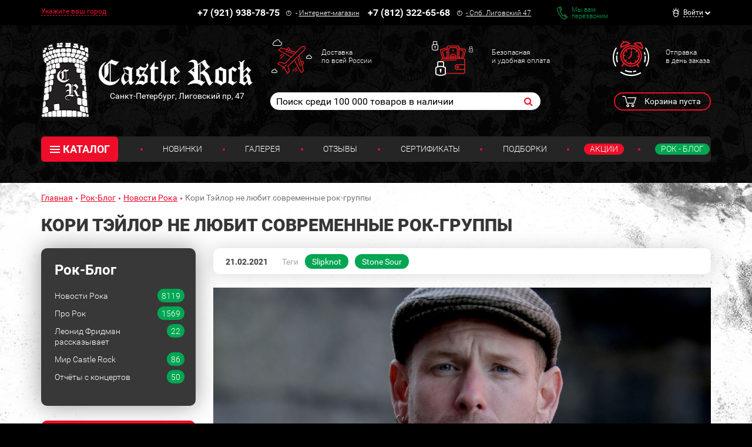

--- FILE ---
content_type: text/html; charset=UTF-8
request_url: https://www.castlerock.ru/ajax/show_counter_element/?elementId=891200&iblockId=139
body_size: 21
content:
{"SHOW_COUNT":"1322"}

--- FILE ---
content_type: text/css
request_url: https://www.castlerock.ru/bitrix/cache/css/s1/main/template_719f54156e532a245cb432e408cf6217/template_719f54156e532a245cb432e408cf6217_v1.css?1762419719526012
body_size: 73547
content:


/* Start:/local/templates/main/bem/pages/_merged/_merged.css?1762419656517568*/

/* begin: ../../blocks.01-base/page/__browsehappy/page__browsehappy.css */
.page__browsehappy {
  display: block;
  padding: 0.5em;
  margin: 0;
  background: #fdf6e3;
  border: 1px #f2ecda solid;
  color: #000;
  text-align: center;
}
/* end: ../../blocks.01-base/page/__browsehappy/page__browsehappy.css */


/* begin: ../../blocks.01-base/page/__noscript/page__noscript.css */
.no-js .page__noscript {
  display: block;
  padding: 0.5em;
  margin: 0;
  background: #fdf6e3;
  border: 1px #f2ecda solid;
  color: #000;
  text-align: center;
}
/* end: ../../blocks.01-base/page/__noscript/page__noscript.css */


/* begin: ../../blocks.01-base/page/__viewport-fix/page__viewport-fix.css */
/*csslint known-properties:false */
/*csslint duplicate-properties:false */
@-webkit-viewport   { width: device-width; }
@-moz-viewport      { width: device-width; }
@-ms-viewport       { width: device-width; }
@viewport           { width: device-width; }
/*csslint known-properties:true */
/*csslint duplicate-properties:true */
/* end: ../../blocks.01-base/page/__viewport-fix/page__viewport-fix.css */


/* begin: ../../blocks.04-common/a/a.scss */
a:not([class]) {
  color: #ef0e29;
  text-decoration: underline;
  transition: color 0.2s ease-out;
}

a:not([class]):focus, a:not([class]):hover {
  text-decoration: none;
}
/* end: ../../blocks.04-common/a/a.scss */


/* begin: ../../blocks.02-plugins-libraries/fa/fa.css */
/*csslint adjoining-classes:false */
/*!
 *  Font Awesome 4.7.0 by @davegandy - http://fontawesome.io - @fontawesome
 *  License - http://fontawesome.io/license (Font: SIL OFL 1.1, CSS: MIT License)
 */
@font-face{font-family:'FontAwesome';src:url('/local/templates/main/bem/pages/_merged/../../../bower_components/font-awesome/fonts/fontawesome-webfont.eot?v=4.7.0');src:url('/local/templates/main/bem/pages/_merged/../../../bower_components/font-awesome/fonts/fontawesome-webfont.eot?#iefix&v=4.7.0') format('embedded-opentype'),url('/local/templates/main/bem/pages/_merged/../../../bower_components/font-awesome/fonts/fontawesome-webfont.woff2?v=4.7.0') format('woff2'),url('/local/templates/main/bem/pages/_merged/../../../bower_components/font-awesome/fonts/fontawesome-webfont.woff?v=4.7.0') format('woff'),url('/local/templates/main/bem/pages/_merged/../../../bower_components/font-awesome/fonts/fontawesome-webfont.ttf?v=4.7.0') format('truetype'),url('/local/templates/main/bem/pages/_merged/../../../bower_components/font-awesome/fonts/fontawesome-webfont.svg?v=4.7.0#fontawesomeregular') format('svg');font-weight:normal;font-style:normal}
.fa{display:inline-block;font:normal normal normal 14px/1 FontAwesome;font-size:inherit;text-rendering:auto;-webkit-font-smoothing:antialiased;-moz-osx-font-smoothing:grayscale}
.fa-lg{font-size:1.33333333em;line-height:.75em;vertical-align:-15%}
.fa-2x{font-size:2em}
.fa-3x{font-size:3em}
.fa-4x{font-size:4em}
.fa-5x{font-size:5em}
.fa-fw{width:1.28571429em;text-align:center}
.fa-ul{padding-left:0;margin-left:2.14285714em;list-style-type:none}
.fa-ul>li{position:relative}
.fa-li{position:absolute;left:-2.14285714em;width:2.14285714em;top:.14285714em;text-align:center}
.fa-li.fa-lg{left:-1.85714286em}
.fa-border{padding:.2em .25em .15em;border:solid .08em #eee;border-radius:.1em}
.fa-pull-left{float:left}
.fa-pull-right{float:right}
.fa.fa-pull-left{margin-right:.3em}
.fa.fa-pull-right{margin-left:.3em}
.pull-right{float:right}
.pull-left{float:left}
.fa.pull-left{margin-right:.3em}
.fa.pull-right{margin-left:.3em}
.fa-spin{-webkit-animation:fa-spin 2s infinite linear;animation:fa-spin 2s infinite linear}
.fa-pulse{-webkit-animation:fa-spin 1s infinite steps(8);animation:fa-spin 1s infinite steps(8)}
@-webkit-keyframes fa-spin{0%{-webkit-transform:rotate(0deg);transform:rotate(0deg)}100%{-webkit-transform:rotate(359deg);transform:rotate(359deg)}}
@keyframes fa-spin{0%{-webkit-transform:rotate(0deg);transform:rotate(0deg)}100%{-webkit-transform:rotate(359deg);transform:rotate(359deg)}}
.fa-rotate-90{-ms-filter:"progid:DXImageTransform.Microsoft.BasicImage(rotation=1)";-webkit-transform:rotate(90deg);transform:rotate(90deg)}
.fa-rotate-180{-ms-filter:"progid:DXImageTransform.Microsoft.BasicImage(rotation=2)";-webkit-transform:rotate(180deg);transform:rotate(180deg)}
.fa-rotate-270{-ms-filter:"progid:DXImageTransform.Microsoft.BasicImage(rotation=3)";-webkit-transform:rotate(270deg);transform:rotate(270deg)}
.fa-flip-horizontal{-ms-filter:"progid:DXImageTransform.Microsoft.BasicImage(rotation=0, mirror=1)";-webkit-transform:scale(-1, 1);transform:scale(-1, 1)}
.fa-flip-vertical{-ms-filter:"progid:DXImageTransform.Microsoft.BasicImage(rotation=2, mirror=1)";-webkit-transform:scale(1, -1);transform:scale(1, -1)}
:root .fa-rotate-90,:root .fa-rotate-180,:root .fa-rotate-270,:root .fa-flip-horizontal,:root .fa-flip-vertical{-webkit-filter:none;filter:none}
.fa-stack{position:relative;display:inline-block;width:2em;height:2em;line-height:2em;vertical-align:middle}
.fa-stack-1x,.fa-stack-2x{position:absolute;left:0;width:100%;text-align:center}
.fa-stack-1x{line-height:inherit}
.fa-stack-2x{font-size:2em}
.fa-inverse{color:#fff}
.fa-glass:before{content:"\f000"}
.fa-music:before{content:"\f001"}
.fa-search:before{content:"\f002"}
.fa-envelope-o:before{content:"\f003"}
.fa-heart:before{content:"\f004"}
.fa-star:before{content:"\f005"}
.fa-star-o:before{content:"\f006"}
.fa-user:before{content:"\f007"}
.fa-film:before{content:"\f008"}
.fa-th-large:before{content:"\f009"}
.fa-th:before{content:"\f00a"}
.fa-th-list:before{content:"\f00b"}
.fa-check:before{content:"\f00c"}
.fa-remove:before,.fa-close:before,.fa-times:before{content:"\f00d"}
.fa-search-plus:before{content:"\f00e"}
.fa-search-minus:before{content:"\f010"}
.fa-power-off:before{content:"\f011"}
.fa-signal:before{content:"\f012"}
.fa-gear:before,.fa-cog:before{content:"\f013"}
.fa-trash-o:before{content:"\f014"}
.fa-home:before{content:"\f015"}
.fa-file-o:before{content:"\f016"}
.fa-clock-o:before{content:"\f017"}
.fa-road:before{content:"\f018"}
.fa-download:before{content:"\f019"}
.fa-arrow-circle-o-down:before{content:"\f01a"}
.fa-arrow-circle-o-up:before{content:"\f01b"}
.fa-inbox:before{content:"\f01c"}
.fa-play-circle-o:before{content:"\f01d"}
.fa-rotate-right:before,.fa-repeat:before{content:"\f01e"}
.fa-refresh:before{content:"\f021"}
.fa-list-alt:before{content:"\f022"}
.fa-lock:before{content:"\f023"}
.fa-flag:before{content:"\f024"}
.fa-headphones:before{content:"\f025"}
.fa-volume-off:before{content:"\f026"}
.fa-volume-down:before{content:"\f027"}
.fa-volume-up:before{content:"\f028"}
.fa-qrcode:before{content:"\f029"}
.fa-barcode:before{content:"\f02a"}
.fa-tag:before{content:"\f02b"}
.fa-tags:before{content:"\f02c"}
.fa-book:before{content:"\f02d"}
.fa-bookmark:before{content:"\f02e"}
.fa-print:before{content:"\f02f"}
.fa-camera:before{content:"\f030"}
.fa-font:before{content:"\f031"}
.fa-bold:before{content:"\f032"}
.fa-italic:before{content:"\f033"}
.fa-text-height:before{content:"\f034"}
.fa-text-width:before{content:"\f035"}
.fa-align-left:before{content:"\f036"}
.fa-align-center:before{content:"\f037"}
.fa-align-right:before{content:"\f038"}
.fa-align-justify:before{content:"\f039"}
.fa-list:before{content:"\f03a"}
.fa-dedent:before,.fa-outdent:before{content:"\f03b"}
.fa-indent:before{content:"\f03c"}
.fa-video-camera:before{content:"\f03d"}
.fa-photo:before,.fa-image:before,.fa-picture-o:before{content:"\f03e"}
.fa-pencil:before{content:"\f040"}
.fa-map-marker:before{content:"\f041"}
.fa-adjust:before{content:"\f042"}
.fa-tint:before{content:"\f043"}
.fa-edit:before,.fa-pencil-square-o:before{content:"\f044"}
.fa-share-square-o:before{content:"\f045"}
.fa-check-square-o:before{content:"\f046"}
.fa-arrows:before{content:"\f047"}
.fa-step-backward:before{content:"\f048"}
.fa-fast-backward:before{content:"\f049"}
.fa-backward:before{content:"\f04a"}
.fa-play:before{content:"\f04b"}
.fa-pause:before{content:"\f04c"}
.fa-stop:before{content:"\f04d"}
.fa-forward:before{content:"\f04e"}
.fa-fast-forward:before{content:"\f050"}
.fa-step-forward:before{content:"\f051"}
.fa-eject:before{content:"\f052"}
.fa-chevron-left:before{content:"\f053"}
.fa-chevron-right:before{content:"\f054"}
.fa-plus-circle:before{content:"\f055"}
.fa-minus-circle:before{content:"\f056"}
.fa-times-circle:before{content:"\f057"}
.fa-check-circle:before{content:"\f058"}
.fa-question-circle:before{content:"\f059"}
.fa-info-circle:before{content:"\f05a"}
.fa-crosshairs:before{content:"\f05b"}
.fa-times-circle-o:before{content:"\f05c"}
.fa-check-circle-o:before{content:"\f05d"}
.fa-ban:before{content:"\f05e"}
.fa-arrow-left:before{content:"\f060"}
.fa-arrow-right:before{content:"\f061"}
.fa-arrow-up:before{content:"\f062"}
.fa-arrow-down:before{content:"\f063"}
.fa-mail-forward:before,.fa-share:before{content:"\f064"}
.fa-expand:before{content:"\f065"}
.fa-compress:before{content:"\f066"}
.fa-plus:before{content:"\f067"}
.fa-minus:before{content:"\f068"}
.fa-asterisk:before{content:"\f069"}
.fa-exclamation-circle:before{content:"\f06a"}
.fa-gift:before{content:"\f06b"}
.fa-leaf:before{content:"\f06c"}
.fa-fire:before{content:"\f06d"}
.fa-eye:before{content:"\f06e"}
.fa-eye-slash:before{content:"\f070"}
.fa-warning:before,.fa-exclamation-triangle:before{content:"\f071"}
.fa-plane:before{content:"\f072"}
.fa-calendar:before{content:"\f073"}
.fa-random:before{content:"\f074"}
.fa-comment:before{content:"\f075"}
.fa-magnet:before{content:"\f076"}
.fa-chevron-up:before{content:"\f077"}
.fa-chevron-down:before{content:"\f078"}
.fa-retweet:before{content:"\f079"}
.fa-shopping-cart:before{content:"\f07a"}
.fa-folder:before{content:"\f07b"}
.fa-folder-open:before{content:"\f07c"}
.fa-arrows-v:before{content:"\f07d"}
.fa-arrows-h:before{content:"\f07e"}
.fa-bar-chart-o:before,.fa-bar-chart:before{content:"\f080"}
.fa-twitter-square:before{content:"\f081"}
.fa-facebook-square:before{content:"\f082"}
.fa-camera-retro:before{content:"\f083"}
.fa-key:before{content:"\f084"}
.fa-gears:before,.fa-cogs:before{content:"\f085"}
.fa-comments:before{content:"\f086"}
.fa-thumbs-o-up:before{content:"\f087"}
.fa-thumbs-o-down:before{content:"\f088"}
.fa-star-half:before{content:"\f089"}
.fa-heart-o:before{content:"\f08a"}
.fa-sign-out:before{content:"\f08b"}
.fa-linkedin-square:before{content:"\f08c"}
.fa-thumb-tack:before{content:"\f08d"}
.fa-external-link:before{content:"\f08e"}
.fa-sign-in:before{content:"\f090"}
.fa-trophy:before{content:"\f091"}
.fa-github-square:before{content:"\f092"}
.fa-upload:before{content:"\f093"}
.fa-lemon-o:before{content:"\f094"}
.fa-phone:before{content:"\f095"}
.fa-square-o:before{content:"\f096"}
.fa-bookmark-o:before{content:"\f097"}
.fa-phone-square:before{content:"\f098"}
.fa-twitter:before{content:"\f099"}
.fa-facebook-f:before,.fa-facebook:before{content:"\f09a"}
.fa-github:before{content:"\f09b"}
.fa-unlock:before{content:"\f09c"}
.fa-credit-card:before{content:"\f09d"}
.fa-feed:before,.fa-rss:before{content:"\f09e"}
.fa-hdd-o:before{content:"\f0a0"}
.fa-bullhorn:before{content:"\f0a1"}
.fa-bell:before{content:"\f0f3"}
.fa-certificate:before{content:"\f0a3"}
.fa-hand-o-right:before{content:"\f0a4"}
.fa-hand-o-left:before{content:"\f0a5"}
.fa-hand-o-up:before{content:"\f0a6"}
.fa-hand-o-down:before{content:"\f0a7"}
.fa-arrow-circle-left:before{content:"\f0a8"}
.fa-arrow-circle-right:before{content:"\f0a9"}
.fa-arrow-circle-up:before{content:"\f0aa"}
.fa-arrow-circle-down:before{content:"\f0ab"}
.fa-globe:before{content:"\f0ac"}
.fa-wrench:before{content:"\f0ad"}
.fa-tasks:before{content:"\f0ae"}
.fa-filter:before{content:"\f0b0"}
.fa-briefcase:before{content:"\f0b1"}
.fa-arrows-alt:before{content:"\f0b2"}
.fa-group:before,.fa-users:before{content:"\f0c0"}
.fa-chain:before,.fa-link:before{content:"\f0c1"}
.fa-cloud:before{content:"\f0c2"}
.fa-flask:before{content:"\f0c3"}
.fa-cut:before,.fa-scissors:before{content:"\f0c4"}
.fa-copy:before,.fa-files-o:before{content:"\f0c5"}
.fa-paperclip:before{content:"\f0c6"}
.fa-save:before,.fa-floppy-o:before{content:"\f0c7"}
.fa-square:before{content:"\f0c8"}
.fa-navicon:before,.fa-reorder:before,.fa-bars:before{content:"\f0c9"}
.fa-list-ul:before{content:"\f0ca"}
.fa-list-ol:before{content:"\f0cb"}
.fa-strikethrough:before{content:"\f0cc"}
.fa-underline:before{content:"\f0cd"}
.fa-table:before{content:"\f0ce"}
.fa-magic:before{content:"\f0d0"}
.fa-truck:before{content:"\f0d1"}
.fa-pinterest:before{content:"\f0d2"}
.fa-pinterest-square:before{content:"\f0d3"}
.fa-google-plus-square:before{content:"\f0d4"}
.fa-google-plus:before{content:"\f0d5"}
.fa-money:before{content:"\f0d6"}
.fa-caret-down:before{content:"\f0d7"}
.fa-caret-up:before{content:"\f0d8"}
.fa-caret-left:before{content:"\f0d9"}
.fa-caret-right:before{content:"\f0da"}
.fa-columns:before{content:"\f0db"}
.fa-unsorted:before,.fa-sort:before{content:"\f0dc"}
.fa-sort-down:before,.fa-sort-desc:before{content:"\f0dd"}
.fa-sort-up:before,.fa-sort-asc:before{content:"\f0de"}
.fa-envelope:before{content:"\f0e0"}
.fa-linkedin:before{content:"\f0e1"}
.fa-rotate-left:before,.fa-undo:before{content:"\f0e2"}
.fa-legal:before,.fa-gavel:before{content:"\f0e3"}
.fa-dashboard:before,.fa-tachometer:before{content:"\f0e4"}
.fa-comment-o:before{content:"\f0e5"}
.fa-comments-o:before{content:"\f0e6"}
.fa-flash:before,.fa-bolt:before{content:"\f0e7"}
.fa-sitemap:before{content:"\f0e8"}
.fa-umbrella:before{content:"\f0e9"}
.fa-paste:before,.fa-clipboard:before{content:"\f0ea"}
.fa-lightbulb-o:before{content:"\f0eb"}
.fa-exchange:before{content:"\f0ec"}
.fa-cloud-download:before{content:"\f0ed"}
.fa-cloud-upload:before{content:"\f0ee"}
.fa-user-md:before{content:"\f0f0"}
.fa-stethoscope:before{content:"\f0f1"}
.fa-suitcase:before{content:"\f0f2"}
.fa-bell-o:before{content:"\f0a2"}
.fa-coffee:before{content:"\f0f4"}
.fa-cutlery:before{content:"\f0f5"}
.fa-file-text-o:before{content:"\f0f6"}
.fa-building-o:before{content:"\f0f7"}
.fa-hospital-o:before{content:"\f0f8"}
.fa-ambulance:before{content:"\f0f9"}
.fa-medkit:before{content:"\f0fa"}
.fa-fighter-jet:before{content:"\f0fb"}
.fa-beer:before{content:"\f0fc"}
.fa-h-square:before{content:"\f0fd"}
.fa-plus-square:before{content:"\f0fe"}
.fa-angle-double-left:before{content:"\f100"}
.fa-angle-double-right:before{content:"\f101"}
.fa-angle-double-up:before{content:"\f102"}
.fa-angle-double-down:before{content:"\f103"}
.fa-angle-left:before{content:"\f104"}
.fa-angle-right:before{content:"\f105"}
.fa-angle-up:before{content:"\f106"}
.fa-angle-down:before{content:"\f107"}
.fa-desktop:before{content:"\f108"}
.fa-laptop:before{content:"\f109"}
.fa-tablet:before{content:"\f10a"}
.fa-mobile-phone:before,.fa-mobile:before{content:"\f10b"}
.fa-circle-o:before{content:"\f10c"}
.fa-quote-left:before{content:"\f10d"}
.fa-quote-right:before{content:"\f10e"}
.fa-spinner:before{content:"\f110"}
.fa-circle:before{content:"\f111"}
.fa-mail-reply:before,.fa-reply:before{content:"\f112"}
.fa-github-alt:before{content:"\f113"}
.fa-folder-o:before{content:"\f114"}
.fa-folder-open-o:before{content:"\f115"}
.fa-smile-o:before{content:"\f118"}
.fa-frown-o:before{content:"\f119"}
.fa-meh-o:before{content:"\f11a"}
.fa-gamepad:before{content:"\f11b"}
.fa-keyboard-o:before{content:"\f11c"}
.fa-flag-o:before{content:"\f11d"}
.fa-flag-checkered:before{content:"\f11e"}
.fa-terminal:before{content:"\f120"}
.fa-code:before{content:"\f121"}
.fa-mail-reply-all:before,.fa-reply-all:before{content:"\f122"}
.fa-star-half-empty:before,.fa-star-half-full:before,.fa-star-half-o:before{content:"\f123"}
.fa-location-arrow:before{content:"\f124"}
.fa-crop:before{content:"\f125"}
.fa-code-fork:before{content:"\f126"}
.fa-unlink:before,.fa-chain-broken:before{content:"\f127"}
.fa-question:before{content:"\f128"}
.fa-info:before{content:"\f129"}
.fa-exclamation:before{content:"\f12a"}
.fa-superscript:before{content:"\f12b"}
.fa-subscript:before{content:"\f12c"}
.fa-eraser:before{content:"\f12d"}
.fa-puzzle-piece:before{content:"\f12e"}
.fa-microphone:before{content:"\f130"}
.fa-microphone-slash:before{content:"\f131"}
.fa-shield:before{content:"\f132"}
.fa-calendar-o:before{content:"\f133"}
.fa-fire-extinguisher:before{content:"\f134"}
.fa-rocket:before{content:"\f135"}
.fa-maxcdn:before{content:"\f136"}
.fa-chevron-circle-left:before{content:"\f137"}
.fa-chevron-circle-right:before{content:"\f138"}
.fa-chevron-circle-up:before{content:"\f139"}
.fa-chevron-circle-down:before{content:"\f13a"}
.fa-html5:before{content:"\f13b"}
.fa-css3:before{content:"\f13c"}
.fa-anchor:before{content:"\f13d"}
.fa-unlock-alt:before{content:"\f13e"}
.fa-bullseye:before{content:"\f140"}
.fa-ellipsis-h:before{content:"\f141"}
.fa-ellipsis-v:before{content:"\f142"}
.fa-rss-square:before{content:"\f143"}
.fa-play-circle:before{content:"\f144"}
.fa-ticket:before{content:"\f145"}
.fa-minus-square:before{content:"\f146"}
.fa-minus-square-o:before{content:"\f147"}
.fa-level-up:before{content:"\f148"}
.fa-level-down:before{content:"\f149"}
.fa-check-square:before{content:"\f14a"}
.fa-pencil-square:before{content:"\f14b"}
.fa-external-link-square:before{content:"\f14c"}
.fa-share-square:before{content:"\f14d"}
.fa-compass:before{content:"\f14e"}
.fa-toggle-down:before,.fa-caret-square-o-down:before{content:"\f150"}
.fa-toggle-up:before,.fa-caret-square-o-up:before{content:"\f151"}
.fa-toggle-right:before,.fa-caret-square-o-right:before{content:"\f152"}
.fa-euro:before,.fa-eur:before{content:"\f153"}
.fa-gbp:before{content:"\f154"}
.fa-dollar:before,.fa-usd:before{content:"\f155"}
.fa-rupee:before,.fa-inr:before{content:"\f156"}
.fa-cny:before,.fa-rmb:before,.fa-yen:before,.fa-jpy:before{content:"\f157"}
.fa-ruble:before,.fa-rouble:before,.fa-rub:before{content:"\f158"}
.fa-won:before,.fa-krw:before{content:"\f159"}
.fa-bitcoin:before,.fa-btc:before{content:"\f15a"}
.fa-file:before{content:"\f15b"}
.fa-file-text:before{content:"\f15c"}
.fa-sort-alpha-asc:before{content:"\f15d"}
.fa-sort-alpha-desc:before{content:"\f15e"}
.fa-sort-amount-asc:before{content:"\f160"}
.fa-sort-amount-desc:before{content:"\f161"}
.fa-sort-numeric-asc:before{content:"\f162"}
.fa-sort-numeric-desc:before{content:"\f163"}
.fa-thumbs-up:before{content:"\f164"}
.fa-thumbs-down:before{content:"\f165"}
.fa-youtube-square:before{content:"\f166"}
.fa-youtube:before{content:"\f167"}
.fa-xing:before{content:"\f168"}
.fa-xing-square:before{content:"\f169"}
.fa-youtube-play:before{content:"\f16a"}
.fa-dropbox:before{content:"\f16b"}
.fa-stack-overflow:before{content:"\f16c"}
.fa-instagram:before{content:"\f16d"}
.fa-flickr:before{content:"\f16e"}
.fa-adn:before{content:"\f170"}
.fa-bitbucket:before{content:"\f171"}
.fa-bitbucket-square:before{content:"\f172"}
.fa-tumblr:before{content:"\f173"}
.fa-tumblr-square:before{content:"\f174"}
.fa-long-arrow-down:before{content:"\f175"}
.fa-long-arrow-up:before{content:"\f176"}
.fa-long-arrow-left:before{content:"\f177"}
.fa-long-arrow-right:before{content:"\f178"}
.fa-apple:before{content:"\f179"}
.fa-windows:before{content:"\f17a"}
.fa-android:before{content:"\f17b"}
.fa-linux:before{content:"\f17c"}
.fa-dribbble:before{content:"\f17d"}
.fa-skype:before{content:"\f17e"}
.fa-foursquare:before{content:"\f180"}
.fa-trello:before{content:"\f181"}
.fa-female:before{content:"\f182"}
.fa-male:before{content:"\f183"}
.fa-gittip:before,.fa-gratipay:before{content:"\f184"}
.fa-sun-o:before{content:"\f185"}
.fa-moon-o:before{content:"\f186"}
.fa-archive:before{content:"\f187"}
.fa-bug:before{content:"\f188"}
.fa-vk:before{content:"\f189"}
.fa-weibo:before{content:"\f18a"}
.fa-renren:before{content:"\f18b"}
.fa-pagelines:before{content:"\f18c"}
.fa-stack-exchange:before{content:"\f18d"}
.fa-arrow-circle-o-right:before{content:"\f18e"}
.fa-arrow-circle-o-left:before{content:"\f190"}
.fa-toggle-left:before,.fa-caret-square-o-left:before{content:"\f191"}
.fa-dot-circle-o:before{content:"\f192"}
.fa-wheelchair:before{content:"\f193"}
.fa-vimeo-square:before{content:"\f194"}
.fa-turkish-lira:before,.fa-try:before{content:"\f195"}
.fa-plus-square-o:before{content:"\f196"}
.fa-space-shuttle:before{content:"\f197"}
.fa-slack:before{content:"\f198"}
.fa-envelope-square:before{content:"\f199"}
.fa-wordpress:before{content:"\f19a"}
.fa-openid:before{content:"\f19b"}
.fa-institution:before,.fa-bank:before,.fa-university:before{content:"\f19c"}
.fa-mortar-board:before,.fa-graduation-cap:before{content:"\f19d"}
.fa-yahoo:before{content:"\f19e"}
.fa-google:before{content:"\f1a0"}
.fa-reddit:before{content:"\f1a1"}
.fa-reddit-square:before{content:"\f1a2"}
.fa-stumbleupon-circle:before{content:"\f1a3"}
.fa-stumbleupon:before{content:"\f1a4"}
.fa-delicious:before{content:"\f1a5"}
.fa-digg:before{content:"\f1a6"}
.fa-pied-piper-pp:before{content:"\f1a7"}
.fa-pied-piper-alt:before{content:"\f1a8"}
.fa-drupal:before{content:"\f1a9"}
.fa-joomla:before{content:"\f1aa"}
.fa-language:before{content:"\f1ab"}
.fa-fax:before{content:"\f1ac"}
.fa-building:before{content:"\f1ad"}
.fa-child:before{content:"\f1ae"}
.fa-paw:before{content:"\f1b0"}
.fa-spoon:before{content:"\f1b1"}
.fa-cube:before{content:"\f1b2"}
.fa-cubes:before{content:"\f1b3"}
.fa-behance:before{content:"\f1b4"}
.fa-behance-square:before{content:"\f1b5"}
.fa-steam:before{content:"\f1b6"}
.fa-steam-square:before{content:"\f1b7"}
.fa-recycle:before{content:"\f1b8"}
.fa-automobile:before,.fa-car:before{content:"\f1b9"}
.fa-cab:before,.fa-taxi:before{content:"\f1ba"}
.fa-tree:before{content:"\f1bb"}
.fa-spotify:before{content:"\f1bc"}
.fa-deviantart:before{content:"\f1bd"}
.fa-soundcloud:before{content:"\f1be"}
.fa-database:before{content:"\f1c0"}
.fa-file-pdf-o:before{content:"\f1c1"}
.fa-file-word-o:before{content:"\f1c2"}
.fa-file-excel-o:before{content:"\f1c3"}
.fa-file-powerpoint-o:before{content:"\f1c4"}
.fa-file-photo-o:before,.fa-file-picture-o:before,.fa-file-image-o:before{content:"\f1c5"}
.fa-file-zip-o:before,.fa-file-archive-o:before{content:"\f1c6"}
.fa-file-sound-o:before,.fa-file-audio-o:before{content:"\f1c7"}
.fa-file-movie-o:before,.fa-file-video-o:before{content:"\f1c8"}
.fa-file-code-o:before{content:"\f1c9"}
.fa-vine:before{content:"\f1ca"}
.fa-codepen:before{content:"\f1cb"}
.fa-jsfiddle:before{content:"\f1cc"}
.fa-life-bouy:before,.fa-life-buoy:before,.fa-life-saver:before,.fa-support:before,.fa-life-ring:before{content:"\f1cd"}
.fa-circle-o-notch:before{content:"\f1ce"}
.fa-ra:before,.fa-resistance:before,.fa-rebel:before{content:"\f1d0"}
.fa-ge:before,.fa-empire:before{content:"\f1d1"}
.fa-git-square:before{content:"\f1d2"}
.fa-git:before{content:"\f1d3"}
.fa-y-combinator-square:before,.fa-yc-square:before,.fa-hacker-news:before{content:"\f1d4"}
.fa-tencent-weibo:before{content:"\f1d5"}
.fa-qq:before{content:"\f1d6"}
.fa-wechat:before,.fa-weixin:before{content:"\f1d7"}
.fa-send:before,.fa-paper-plane:before{content:"\f1d8"}
.fa-send-o:before,.fa-paper-plane-o:before{content:"\f1d9"}
.fa-history:before{content:"\f1da"}
.fa-circle-thin:before{content:"\f1db"}
.fa-header:before{content:"\f1dc"}
.fa-paragraph:before{content:"\f1dd"}
.fa-sliders:before{content:"\f1de"}
.fa-share-alt:before{content:"\f1e0"}
.fa-share-alt-square:before{content:"\f1e1"}
.fa-bomb:before{content:"\f1e2"}
.fa-soccer-ball-o:before,.fa-futbol-o:before{content:"\f1e3"}
.fa-tty:before{content:"\f1e4"}
.fa-binoculars:before{content:"\f1e5"}
.fa-plug:before{content:"\f1e6"}
.fa-slideshare:before{content:"\f1e7"}
.fa-twitch:before{content:"\f1e8"}
.fa-yelp:before{content:"\f1e9"}
.fa-newspaper-o:before{content:"\f1ea"}
.fa-wifi:before{content:"\f1eb"}
.fa-calculator:before{content:"\f1ec"}
.fa-paypal:before{content:"\f1ed"}
.fa-google-wallet:before{content:"\f1ee"}
.fa-cc-visa:before{content:"\f1f0"}
.fa-cc-mastercard:before{content:"\f1f1"}
.fa-cc-discover:before{content:"\f1f2"}
.fa-cc-amex:before{content:"\f1f3"}
.fa-cc-paypal:before{content:"\f1f4"}
.fa-cc-stripe:before{content:"\f1f5"}
.fa-bell-slash:before{content:"\f1f6"}
.fa-bell-slash-o:before{content:"\f1f7"}
.fa-trash:before{content:"\f1f8"}
.fa-copyright:before{content:"\f1f9"}
.fa-at:before{content:"\f1fa"}
.fa-eyedropper:before{content:"\f1fb"}
.fa-paint-brush:before{content:"\f1fc"}
.fa-birthday-cake:before{content:"\f1fd"}
.fa-area-chart:before{content:"\f1fe"}
.fa-pie-chart:before{content:"\f200"}
.fa-line-chart:before{content:"\f201"}
.fa-lastfm:before{content:"\f202"}
.fa-lastfm-square:before{content:"\f203"}
.fa-toggle-off:before{content:"\f204"}
.fa-toggle-on:before{content:"\f205"}
.fa-bicycle:before{content:"\f206"}
.fa-bus:before{content:"\f207"}
.fa-ioxhost:before{content:"\f208"}
.fa-angellist:before{content:"\f209"}
.fa-cc:before{content:"\f20a"}
.fa-shekel:before,.fa-sheqel:before,.fa-ils:before{content:"\f20b"}
.fa-meanpath:before{content:"\f20c"}
.fa-buysellads:before{content:"\f20d"}
.fa-connectdevelop:before{content:"\f20e"}
.fa-dashcube:before{content:"\f210"}
.fa-forumbee:before{content:"\f211"}
.fa-leanpub:before{content:"\f212"}
.fa-sellsy:before{content:"\f213"}
.fa-shirtsinbulk:before{content:"\f214"}
.fa-simplybuilt:before{content:"\f215"}
.fa-skyatlas:before{content:"\f216"}
.fa-cart-plus:before{content:"\f217"}
.fa-cart-arrow-down:before{content:"\f218"}
.fa-diamond:before{content:"\f219"}
.fa-ship:before{content:"\f21a"}
.fa-user-secret:before{content:"\f21b"}
.fa-motorcycle:before{content:"\f21c"}
.fa-street-view:before{content:"\f21d"}
.fa-heartbeat:before{content:"\f21e"}
.fa-venus:before{content:"\f221"}
.fa-mars:before{content:"\f222"}
.fa-mercury:before{content:"\f223"}
.fa-intersex:before,.fa-transgender:before{content:"\f224"}
.fa-transgender-alt:before{content:"\f225"}
.fa-venus-double:before{content:"\f226"}
.fa-mars-double:before{content:"\f227"}
.fa-venus-mars:before{content:"\f228"}
.fa-mars-stroke:before{content:"\f229"}
.fa-mars-stroke-v:before{content:"\f22a"}
.fa-mars-stroke-h:before{content:"\f22b"}
.fa-neuter:before{content:"\f22c"}
.fa-genderless:before{content:"\f22d"}
.fa-facebook-official:before{content:"\f230"}
.fa-pinterest-p:before{content:"\f231"}
.fa-whatsapp:before{content:"\f232"}
.fa-server:before{content:"\f233"}
.fa-user-plus:before{content:"\f234"}
.fa-user-times:before{content:"\f235"}
.fa-hotel:before,.fa-bed:before{content:"\f236"}
.fa-viacoin:before{content:"\f237"}
.fa-train:before{content:"\f238"}
.fa-subway:before{content:"\f239"}
.fa-medium:before{content:"\f23a"}
.fa-yc:before,.fa-y-combinator:before{content:"\f23b"}
.fa-optin-monster:before{content:"\f23c"}
.fa-opencart:before{content:"\f23d"}
.fa-expeditedssl:before{content:"\f23e"}
.fa-battery-4:before,.fa-battery:before,.fa-battery-full:before{content:"\f240"}
.fa-battery-3:before,.fa-battery-three-quarters:before{content:"\f241"}
.fa-battery-2:before,.fa-battery-half:before{content:"\f242"}
.fa-battery-1:before,.fa-battery-quarter:before{content:"\f243"}
.fa-battery-0:before,.fa-battery-empty:before{content:"\f244"}
.fa-mouse-pointer:before{content:"\f245"}
.fa-i-cursor:before{content:"\f246"}
.fa-object-group:before{content:"\f247"}
.fa-object-ungroup:before{content:"\f248"}
.fa-sticky-note:before{content:"\f249"}
.fa-sticky-note-o:before{content:"\f24a"}
.fa-cc-jcb:before{content:"\f24b"}
.fa-cc-diners-club:before{content:"\f24c"}
.fa-clone:before{content:"\f24d"}
.fa-balance-scale:before{content:"\f24e"}
.fa-hourglass-o:before{content:"\f250"}
.fa-hourglass-1:before,.fa-hourglass-start:before{content:"\f251"}
.fa-hourglass-2:before,.fa-hourglass-half:before{content:"\f252"}
.fa-hourglass-3:before,.fa-hourglass-end:before{content:"\f253"}
.fa-hourglass:before{content:"\f254"}
.fa-hand-grab-o:before,.fa-hand-rock-o:before{content:"\f255"}
.fa-hand-stop-o:before,.fa-hand-paper-o:before{content:"\f256"}
.fa-hand-scissors-o:before{content:"\f257"}
.fa-hand-lizard-o:before{content:"\f258"}
.fa-hand-spock-o:before{content:"\f259"}
.fa-hand-pointer-o:before{content:"\f25a"}
.fa-hand-peace-o:before{content:"\f25b"}
.fa-trademark:before{content:"\f25c"}
.fa-registered:before{content:"\f25d"}
.fa-creative-commons:before{content:"\f25e"}
.fa-gg:before{content:"\f260"}
.fa-gg-circle:before{content:"\f261"}
.fa-tripadvisor:before{content:"\f262"}
.fa-odnoklassniki:before{content:"\f263"}
.fa-odnoklassniki-square:before{content:"\f264"}
.fa-get-pocket:before{content:"\f265"}
.fa-wikipedia-w:before{content:"\f266"}
.fa-safari:before{content:"\f267"}
.fa-chrome:before{content:"\f268"}
.fa-firefox:before{content:"\f269"}
.fa-opera:before{content:"\f26a"}
.fa-internet-explorer:before{content:"\f26b"}
.fa-tv:before,.fa-television:before{content:"\f26c"}
.fa-contao:before{content:"\f26d"}
.fa-500px:before{content:"\f26e"}
.fa-amazon:before{content:"\f270"}
.fa-calendar-plus-o:before{content:"\f271"}
.fa-calendar-minus-o:before{content:"\f272"}
.fa-calendar-times-o:before{content:"\f273"}
.fa-calendar-check-o:before{content:"\f274"}
.fa-industry:before{content:"\f275"}
.fa-map-pin:before{content:"\f276"}
.fa-map-signs:before{content:"\f277"}
.fa-map-o:before{content:"\f278"}
.fa-map:before{content:"\f279"}
.fa-commenting:before{content:"\f27a"}
.fa-commenting-o:before{content:"\f27b"}
.fa-houzz:before{content:"\f27c"}
.fa-vimeo:before{content:"\f27d"}
.fa-black-tie:before{content:"\f27e"}
.fa-fonticons:before{content:"\f280"}
.fa-reddit-alien:before{content:"\f281"}
.fa-edge:before{content:"\f282"}
.fa-credit-card-alt:before{content:"\f283"}
.fa-codiepie:before{content:"\f284"}
.fa-modx:before{content:"\f285"}
.fa-fort-awesome:before{content:"\f286"}
.fa-usb:before{content:"\f287"}
.fa-product-hunt:before{content:"\f288"}
.fa-mixcloud:before{content:"\f289"}
.fa-scribd:before{content:"\f28a"}
.fa-pause-circle:before{content:"\f28b"}
.fa-pause-circle-o:before{content:"\f28c"}
.fa-stop-circle:before{content:"\f28d"}
.fa-stop-circle-o:before{content:"\f28e"}
.fa-shopping-bag:before{content:"\f290"}
.fa-shopping-basket:before{content:"\f291"}
.fa-hashtag:before{content:"\f292"}
.fa-bluetooth:before{content:"\f293"}
.fa-bluetooth-b:before{content:"\f294"}
.fa-percent:before{content:"\f295"}
.fa-gitlab:before{content:"\f296"}
.fa-wpbeginner:before{content:"\f297"}
.fa-wpforms:before{content:"\f298"}
.fa-envira:before{content:"\f299"}
.fa-universal-access:before{content:"\f29a"}
.fa-wheelchair-alt:before{content:"\f29b"}
.fa-question-circle-o:before{content:"\f29c"}
.fa-blind:before{content:"\f29d"}
.fa-audio-description:before{content:"\f29e"}
.fa-volume-control-phone:before{content:"\f2a0"}
.fa-braille:before{content:"\f2a1"}
.fa-assistive-listening-systems:before{content:"\f2a2"}
.fa-asl-interpreting:before,.fa-american-sign-language-interpreting:before{content:"\f2a3"}
.fa-deafness:before,.fa-hard-of-hearing:before,.fa-deaf:before{content:"\f2a4"}
.fa-glide:before{content:"\f2a5"}
.fa-glide-g:before{content:"\f2a6"}
.fa-signing:before,.fa-sign-language:before{content:"\f2a7"}
.fa-low-vision:before{content:"\f2a8"}
.fa-viadeo:before{content:"\f2a9"}
.fa-viadeo-square:before{content:"\f2aa"}
.fa-snapchat:before{content:"\f2ab"}
.fa-snapchat-ghost:before{content:"\f2ac"}
.fa-snapchat-square:before{content:"\f2ad"}
.fa-pied-piper:before{content:"\f2ae"}
.fa-first-order:before{content:"\f2b0"}
.fa-yoast:before{content:"\f2b1"}
.fa-themeisle:before{content:"\f2b2"}
.fa-google-plus-circle:before,.fa-google-plus-official:before{content:"\f2b3"}
.fa-fa:before,.fa-font-awesome:before{content:"\f2b4"}
.fa-handshake-o:before{content:"\f2b5"}
.fa-envelope-open:before{content:"\f2b6"}
.fa-envelope-open-o:before{content:"\f2b7"}
.fa-linode:before{content:"\f2b8"}
.fa-address-book:before{content:"\f2b9"}
.fa-address-book-o:before{content:"\f2ba"}
.fa-vcard:before,.fa-address-card:before{content:"\f2bb"}
.fa-vcard-o:before,.fa-address-card-o:before{content:"\f2bc"}
.fa-user-circle:before{content:"\f2bd"}
.fa-user-circle-o:before{content:"\f2be"}
.fa-user-o:before{content:"\f2c0"}
.fa-id-badge:before{content:"\f2c1"}
.fa-drivers-license:before,.fa-id-card:before{content:"\f2c2"}
.fa-drivers-license-o:before,.fa-id-card-o:before{content:"\f2c3"}
.fa-quora:before{content:"\f2c4"}
.fa-free-code-camp:before{content:"\f2c5"}
.fa-telegram:before{content:"\f2c6"}
.fa-thermometer-4:before,.fa-thermometer:before,.fa-thermometer-full:before{content:"\f2c7"}
.fa-thermometer-3:before,.fa-thermometer-three-quarters:before{content:"\f2c8"}
.fa-thermometer-2:before,.fa-thermometer-half:before{content:"\f2c9"}
.fa-thermometer-1:before,.fa-thermometer-quarter:before{content:"\f2ca"}
.fa-thermometer-0:before,.fa-thermometer-empty:before{content:"\f2cb"}
.fa-shower:before{content:"\f2cc"}
.fa-bathtub:before,.fa-s15:before,.fa-bath:before{content:"\f2cd"}
.fa-podcast:before{content:"\f2ce"}
.fa-window-maximize:before{content:"\f2d0"}
.fa-window-minimize:before{content:"\f2d1"}
.fa-window-restore:before{content:"\f2d2"}
.fa-times-rectangle:before,.fa-window-close:before{content:"\f2d3"}
.fa-times-rectangle-o:before,.fa-window-close-o:before{content:"\f2d4"}
.fa-bandcamp:before{content:"\f2d5"}
.fa-grav:before{content:"\f2d6"}
.fa-etsy:before{content:"\f2d7"}
.fa-imdb:before{content:"\f2d8"}
.fa-ravelry:before{content:"\f2d9"}
.fa-eercast:before{content:"\f2da"}
.fa-microchip:before{content:"\f2db"}
.fa-snowflake-o:before{content:"\f2dc"}
.fa-superpowers:before{content:"\f2dd"}
.fa-wpexplorer:before{content:"\f2de"}
.fa-meetup:before{content:"\f2e0"}
.sr-only{position:absolute;width:1px;height:1px;padding:0;margin:-1px;overflow:hidden;clip:rect(0, 0, 0, 0);border:0}
.sr-only-focusable:active,.sr-only-focusable:focus{position:static;width:auto;height:auto;margin:0;overflow:visible;clip:auto}
/*csslint adjoining-classes:true */
/* end: ../../blocks.02-plugins-libraries/fa/fa.css */


/* begin: ../../blocks.03-fonts/fa/fa.css */
/*csslint adjoining-classes:false */
/*!
 *  Font Awesome 4.7.0 by @davegandy - http://fontawesome.io - @fontawesome
 *  License - http://fontawesome.io/license (Font: SIL OFL 1.1, CSS: MIT License)
 */
@font-face{font-family:'FontAwesome';src:url('/local/templates/main/bem/pages/_merged/../../../bower_components/font-awesome/fonts/fontawesome-webfont.eot?v=4.7.0');src:url('/local/templates/main/bem/pages/_merged/../../../bower_components/font-awesome/fonts/fontawesome-webfont.eot?#iefix&v=4.7.0') format('embedded-opentype'),url('/local/templates/main/bem/pages/_merged/../../../bower_components/font-awesome/fonts/fontawesome-webfont.woff2?v=4.7.0') format('woff2'),url('/local/templates/main/bem/pages/_merged/../../../bower_components/font-awesome/fonts/fontawesome-webfont.woff?v=4.7.0') format('woff'),url('/local/templates/main/bem/pages/_merged/../../../bower_components/font-awesome/fonts/fontawesome-webfont.ttf?v=4.7.0') format('truetype'),url('/local/templates/main/bem/pages/_merged/../../../bower_components/font-awesome/fonts/fontawesome-webfont.svg?v=4.7.0#fontawesomeregular') format('svg');font-weight:normal;font-style:normal}
.fa{display:inline-block;font:normal normal normal 14px/1 FontAwesome;font-size:inherit;text-rendering:auto;-webkit-font-smoothing:antialiased;-moz-osx-font-smoothing:grayscale}
.fa-lg{font-size:1.33333333em;line-height:.75em;vertical-align:-15%}
.fa-2x{font-size:2em}
.fa-3x{font-size:3em}
.fa-4x{font-size:4em}
.fa-5x{font-size:5em}
.fa-fw{width:1.28571429em;text-align:center}
.fa-ul{padding-left:0;margin-left:2.14285714em;list-style-type:none}
.fa-ul>li{position:relative}
.fa-li{position:absolute;left:-2.14285714em;width:2.14285714em;top:.14285714em;text-align:center}
.fa-li.fa-lg{left:-1.85714286em}
.fa-border{padding:.2em .25em .15em;border:solid .08em #eee;border-radius:.1em}
.fa-pull-left{float:left}
.fa-pull-right{float:right}
.fa.fa-pull-left{margin-right:.3em}
.fa.fa-pull-right{margin-left:.3em}
.pull-right{float:right}
.pull-left{float:left}
.fa.pull-left{margin-right:.3em}
.fa.pull-right{margin-left:.3em}
.fa-spin{-webkit-animation:fa-spin 2s infinite linear;animation:fa-spin 2s infinite linear}
.fa-pulse{-webkit-animation:fa-spin 1s infinite steps(8);animation:fa-spin 1s infinite steps(8)}
@-webkit-keyframes fa-spin{0%{-webkit-transform:rotate(0deg);transform:rotate(0deg)}100%{-webkit-transform:rotate(359deg);transform:rotate(359deg)}}
@keyframes fa-spin{0%{-webkit-transform:rotate(0deg);transform:rotate(0deg)}100%{-webkit-transform:rotate(359deg);transform:rotate(359deg)}}
.fa-rotate-90{-ms-filter:"progid:DXImageTransform.Microsoft.BasicImage(rotation=1)";-webkit-transform:rotate(90deg);transform:rotate(90deg)}
.fa-rotate-180{-ms-filter:"progid:DXImageTransform.Microsoft.BasicImage(rotation=2)";-webkit-transform:rotate(180deg);transform:rotate(180deg)}
.fa-rotate-270{-ms-filter:"progid:DXImageTransform.Microsoft.BasicImage(rotation=3)";-webkit-transform:rotate(270deg);transform:rotate(270deg)}
.fa-flip-horizontal{-ms-filter:"progid:DXImageTransform.Microsoft.BasicImage(rotation=0, mirror=1)";-webkit-transform:scale(-1, 1);transform:scale(-1, 1)}
.fa-flip-vertical{-ms-filter:"progid:DXImageTransform.Microsoft.BasicImage(rotation=2, mirror=1)";-webkit-transform:scale(1, -1);transform:scale(1, -1)}
:root .fa-rotate-90,:root .fa-rotate-180,:root .fa-rotate-270,:root .fa-flip-horizontal,:root .fa-flip-vertical{-webkit-filter:none;filter:none}
.fa-stack{position:relative;display:inline-block;width:2em;height:2em;line-height:2em;vertical-align:middle}
.fa-stack-1x,.fa-stack-2x{position:absolute;left:0;width:100%;text-align:center}
.fa-stack-1x{line-height:inherit}
.fa-stack-2x{font-size:2em}
.fa-inverse{color:#fff}
.fa-glass:before{content:"\f000"}
.fa-music:before{content:"\f001"}
.fa-search:before{content:"\f002"}
.fa-envelope-o:before{content:"\f003"}
.fa-heart:before{content:"\f004"}
.fa-star:before{content:"\f005"}
.fa-star-o:before{content:"\f006"}
.fa-user:before{content:"\f007"}
.fa-film:before{content:"\f008"}
.fa-th-large:before{content:"\f009"}
.fa-th:before{content:"\f00a"}
.fa-th-list:before{content:"\f00b"}
.fa-check:before{content:"\f00c"}
.fa-remove:before,.fa-close:before,.fa-times:before{content:"\f00d"}
.fa-search-plus:before{content:"\f00e"}
.fa-search-minus:before{content:"\f010"}
.fa-power-off:before{content:"\f011"}
.fa-signal:before{content:"\f012"}
.fa-gear:before,.fa-cog:before{content:"\f013"}
.fa-trash-o:before{content:"\f014"}
.fa-home:before{content:"\f015"}
.fa-file-o:before{content:"\f016"}
.fa-clock-o:before{content:"\f017"}
.fa-road:before{content:"\f018"}
.fa-download:before{content:"\f019"}
.fa-arrow-circle-o-down:before{content:"\f01a"}
.fa-arrow-circle-o-up:before{content:"\f01b"}
.fa-inbox:before{content:"\f01c"}
.fa-play-circle-o:before{content:"\f01d"}
.fa-rotate-right:before,.fa-repeat:before{content:"\f01e"}
.fa-refresh:before{content:"\f021"}
.fa-list-alt:before{content:"\f022"}
.fa-lock:before{content:"\f023"}
.fa-flag:before{content:"\f024"}
.fa-headphones:before{content:"\f025"}
.fa-volume-off:before{content:"\f026"}
.fa-volume-down:before{content:"\f027"}
.fa-volume-up:before{content:"\f028"}
.fa-qrcode:before{content:"\f029"}
.fa-barcode:before{content:"\f02a"}
.fa-tag:before{content:"\f02b"}
.fa-tags:before{content:"\f02c"}
.fa-book:before{content:"\f02d"}
.fa-bookmark:before{content:"\f02e"}
.fa-print:before{content:"\f02f"}
.fa-camera:before{content:"\f030"}
.fa-font:before{content:"\f031"}
.fa-bold:before{content:"\f032"}
.fa-italic:before{content:"\f033"}
.fa-text-height:before{content:"\f034"}
.fa-text-width:before{content:"\f035"}
.fa-align-left:before{content:"\f036"}
.fa-align-center:before{content:"\f037"}
.fa-align-right:before{content:"\f038"}
.fa-align-justify:before{content:"\f039"}
.fa-list:before{content:"\f03a"}
.fa-dedent:before,.fa-outdent:before{content:"\f03b"}
.fa-indent:before{content:"\f03c"}
.fa-video-camera:before{content:"\f03d"}
.fa-photo:before,.fa-image:before,.fa-picture-o:before{content:"\f03e"}
.fa-pencil:before{content:"\f040"}
.fa-map-marker:before{content:"\f041"}
.fa-adjust:before{content:"\f042"}
.fa-tint:before{content:"\f043"}
.fa-edit:before,.fa-pencil-square-o:before{content:"\f044"}
.fa-share-square-o:before{content:"\f045"}
.fa-check-square-o:before{content:"\f046"}
.fa-arrows:before{content:"\f047"}
.fa-step-backward:before{content:"\f048"}
.fa-fast-backward:before{content:"\f049"}
.fa-backward:before{content:"\f04a"}
.fa-play:before{content:"\f04b"}
.fa-pause:before{content:"\f04c"}
.fa-stop:before{content:"\f04d"}
.fa-forward:before{content:"\f04e"}
.fa-fast-forward:before{content:"\f050"}
.fa-step-forward:before{content:"\f051"}
.fa-eject:before{content:"\f052"}
.fa-chevron-left:before{content:"\f053"}
.fa-chevron-right:before{content:"\f054"}
.fa-plus-circle:before{content:"\f055"}
.fa-minus-circle:before{content:"\f056"}
.fa-times-circle:before{content:"\f057"}
.fa-check-circle:before{content:"\f058"}
.fa-question-circle:before{content:"\f059"}
.fa-info-circle:before{content:"\f05a"}
.fa-crosshairs:before{content:"\f05b"}
.fa-times-circle-o:before{content:"\f05c"}
.fa-check-circle-o:before{content:"\f05d"}
.fa-ban:before{content:"\f05e"}
.fa-arrow-left:before{content:"\f060"}
.fa-arrow-right:before{content:"\f061"}
.fa-arrow-up:before{content:"\f062"}
.fa-arrow-down:before{content:"\f063"}
.fa-mail-forward:before,.fa-share:before{content:"\f064"}
.fa-expand:before{content:"\f065"}
.fa-compress:before{content:"\f066"}
.fa-plus:before{content:"\f067"}
.fa-minus:before{content:"\f068"}
.fa-asterisk:before{content:"\f069"}
.fa-exclamation-circle:before{content:"\f06a"}
.fa-gift:before{content:"\f06b"}
.fa-leaf:before{content:"\f06c"}
.fa-fire:before{content:"\f06d"}
.fa-eye:before{content:"\f06e"}
.fa-eye-slash:before{content:"\f070"}
.fa-warning:before,.fa-exclamation-triangle:before{content:"\f071"}
.fa-plane:before{content:"\f072"}
.fa-calendar:before{content:"\f073"}
.fa-random:before{content:"\f074"}
.fa-comment:before{content:"\f075"}
.fa-magnet:before{content:"\f076"}
.fa-chevron-up:before{content:"\f077"}
.fa-chevron-down:before{content:"\f078"}
.fa-retweet:before{content:"\f079"}
.fa-shopping-cart:before{content:"\f07a"}
.fa-folder:before{content:"\f07b"}
.fa-folder-open:before{content:"\f07c"}
.fa-arrows-v:before{content:"\f07d"}
.fa-arrows-h:before{content:"\f07e"}
.fa-bar-chart-o:before,.fa-bar-chart:before{content:"\f080"}
.fa-twitter-square:before{content:"\f081"}
.fa-facebook-square:before{content:"\f082"}
.fa-camera-retro:before{content:"\f083"}
.fa-key:before{content:"\f084"}
.fa-gears:before,.fa-cogs:before{content:"\f085"}
.fa-comments:before{content:"\f086"}
.fa-thumbs-o-up:before{content:"\f087"}
.fa-thumbs-o-down:before{content:"\f088"}
.fa-star-half:before{content:"\f089"}
.fa-heart-o:before{content:"\f08a"}
.fa-sign-out:before{content:"\f08b"}
.fa-linkedin-square:before{content:"\f08c"}
.fa-thumb-tack:before{content:"\f08d"}
.fa-external-link:before{content:"\f08e"}
.fa-sign-in:before{content:"\f090"}
.fa-trophy:before{content:"\f091"}
.fa-github-square:before{content:"\f092"}
.fa-upload:before{content:"\f093"}
.fa-lemon-o:before{content:"\f094"}
.fa-phone:before{content:"\f095"}
.fa-square-o:before{content:"\f096"}
.fa-bookmark-o:before{content:"\f097"}
.fa-phone-square:before{content:"\f098"}
.fa-twitter:before{content:"\f099"}
.fa-facebook-f:before,.fa-facebook:before{content:"\f09a"}
.fa-github:before{content:"\f09b"}
.fa-unlock:before{content:"\f09c"}
.fa-credit-card:before{content:"\f09d"}
.fa-feed:before,.fa-rss:before{content:"\f09e"}
.fa-hdd-o:before{content:"\f0a0"}
.fa-bullhorn:before{content:"\f0a1"}
.fa-bell:before{content:"\f0f3"}
.fa-certificate:before{content:"\f0a3"}
.fa-hand-o-right:before{content:"\f0a4"}
.fa-hand-o-left:before{content:"\f0a5"}
.fa-hand-o-up:before{content:"\f0a6"}
.fa-hand-o-down:before{content:"\f0a7"}
.fa-arrow-circle-left:before{content:"\f0a8"}
.fa-arrow-circle-right:before{content:"\f0a9"}
.fa-arrow-circle-up:before{content:"\f0aa"}
.fa-arrow-circle-down:before{content:"\f0ab"}
.fa-globe:before{content:"\f0ac"}
.fa-wrench:before{content:"\f0ad"}
.fa-tasks:before{content:"\f0ae"}
.fa-filter:before{content:"\f0b0"}
.fa-briefcase:before{content:"\f0b1"}
.fa-arrows-alt:before{content:"\f0b2"}
.fa-group:before,.fa-users:before{content:"\f0c0"}
.fa-chain:before,.fa-link:before{content:"\f0c1"}
.fa-cloud:before{content:"\f0c2"}
.fa-flask:before{content:"\f0c3"}
.fa-cut:before,.fa-scissors:before{content:"\f0c4"}
.fa-copy:before,.fa-files-o:before{content:"\f0c5"}
.fa-paperclip:before{content:"\f0c6"}
.fa-save:before,.fa-floppy-o:before{content:"\f0c7"}
.fa-square:before{content:"\f0c8"}
.fa-navicon:before,.fa-reorder:before,.fa-bars:before{content:"\f0c9"}
.fa-list-ul:before{content:"\f0ca"}
.fa-list-ol:before{content:"\f0cb"}
.fa-strikethrough:before{content:"\f0cc"}
.fa-underline:before{content:"\f0cd"}
.fa-table:before{content:"\f0ce"}
.fa-magic:before{content:"\f0d0"}
.fa-truck:before{content:"\f0d1"}
.fa-pinterest:before{content:"\f0d2"}
.fa-pinterest-square:before{content:"\f0d3"}
.fa-google-plus-square:before{content:"\f0d4"}
.fa-google-plus:before{content:"\f0d5"}
.fa-money:before{content:"\f0d6"}
.fa-caret-down:before{content:"\f0d7"}
.fa-caret-up:before{content:"\f0d8"}
.fa-caret-left:before{content:"\f0d9"}
.fa-caret-right:before{content:"\f0da"}
.fa-columns:before{content:"\f0db"}
.fa-unsorted:before,.fa-sort:before{content:"\f0dc"}
.fa-sort-down:before,.fa-sort-desc:before{content:"\f0dd"}
.fa-sort-up:before,.fa-sort-asc:before{content:"\f0de"}
.fa-envelope:before{content:"\f0e0"}
.fa-linkedin:before{content:"\f0e1"}
.fa-rotate-left:before,.fa-undo:before{content:"\f0e2"}
.fa-legal:before,.fa-gavel:before{content:"\f0e3"}
.fa-dashboard:before,.fa-tachometer:before{content:"\f0e4"}
.fa-comment-o:before{content:"\f0e5"}
.fa-comments-o:before{content:"\f0e6"}
.fa-flash:before,.fa-bolt:before{content:"\f0e7"}
.fa-sitemap:before{content:"\f0e8"}
.fa-umbrella:before{content:"\f0e9"}
.fa-paste:before,.fa-clipboard:before{content:"\f0ea"}
.fa-lightbulb-o:before{content:"\f0eb"}
.fa-exchange:before{content:"\f0ec"}
.fa-cloud-download:before{content:"\f0ed"}
.fa-cloud-upload:before{content:"\f0ee"}
.fa-user-md:before{content:"\f0f0"}
.fa-stethoscope:before{content:"\f0f1"}
.fa-suitcase:before{content:"\f0f2"}
.fa-bell-o:before{content:"\f0a2"}
.fa-coffee:before{content:"\f0f4"}
.fa-cutlery:before{content:"\f0f5"}
.fa-file-text-o:before{content:"\f0f6"}
.fa-building-o:before{content:"\f0f7"}
.fa-hospital-o:before{content:"\f0f8"}
.fa-ambulance:before{content:"\f0f9"}
.fa-medkit:before{content:"\f0fa"}
.fa-fighter-jet:before{content:"\f0fb"}
.fa-beer:before{content:"\f0fc"}
.fa-h-square:before{content:"\f0fd"}
.fa-plus-square:before{content:"\f0fe"}
.fa-angle-double-left:before{content:"\f100"}
.fa-angle-double-right:before{content:"\f101"}
.fa-angle-double-up:before{content:"\f102"}
.fa-angle-double-down:before{content:"\f103"}
.fa-angle-left:before{content:"\f104"}
.fa-angle-right:before{content:"\f105"}
.fa-angle-up:before{content:"\f106"}
.fa-angle-down:before{content:"\f107"}
.fa-desktop:before{content:"\f108"}
.fa-laptop:before{content:"\f109"}
.fa-tablet:before{content:"\f10a"}
.fa-mobile-phone:before,.fa-mobile:before{content:"\f10b"}
.fa-circle-o:before{content:"\f10c"}
.fa-quote-left:before{content:"\f10d"}
.fa-quote-right:before{content:"\f10e"}
.fa-spinner:before{content:"\f110"}
.fa-circle:before{content:"\f111"}
.fa-mail-reply:before,.fa-reply:before{content:"\f112"}
.fa-github-alt:before{content:"\f113"}
.fa-folder-o:before{content:"\f114"}
.fa-folder-open-o:before{content:"\f115"}
.fa-smile-o:before{content:"\f118"}
.fa-frown-o:before{content:"\f119"}
.fa-meh-o:before{content:"\f11a"}
.fa-gamepad:before{content:"\f11b"}
.fa-keyboard-o:before{content:"\f11c"}
.fa-flag-o:before{content:"\f11d"}
.fa-flag-checkered:before{content:"\f11e"}
.fa-terminal:before{content:"\f120"}
.fa-code:before{content:"\f121"}
.fa-mail-reply-all:before,.fa-reply-all:before{content:"\f122"}
.fa-star-half-empty:before,.fa-star-half-full:before,.fa-star-half-o:before{content:"\f123"}
.fa-location-arrow:before{content:"\f124"}
.fa-crop:before{content:"\f125"}
.fa-code-fork:before{content:"\f126"}
.fa-unlink:before,.fa-chain-broken:before{content:"\f127"}
.fa-question:before{content:"\f128"}
.fa-info:before{content:"\f129"}
.fa-exclamation:before{content:"\f12a"}
.fa-superscript:before{content:"\f12b"}
.fa-subscript:before{content:"\f12c"}
.fa-eraser:before{content:"\f12d"}
.fa-puzzle-piece:before{content:"\f12e"}
.fa-microphone:before{content:"\f130"}
.fa-microphone-slash:before{content:"\f131"}
.fa-shield:before{content:"\f132"}
.fa-calendar-o:before{content:"\f133"}
.fa-fire-extinguisher:before{content:"\f134"}
.fa-rocket:before{content:"\f135"}
.fa-maxcdn:before{content:"\f136"}
.fa-chevron-circle-left:before{content:"\f137"}
.fa-chevron-circle-right:before{content:"\f138"}
.fa-chevron-circle-up:before{content:"\f139"}
.fa-chevron-circle-down:before{content:"\f13a"}
.fa-html5:before{content:"\f13b"}
.fa-css3:before{content:"\f13c"}
.fa-anchor:before{content:"\f13d"}
.fa-unlock-alt:before{content:"\f13e"}
.fa-bullseye:before{content:"\f140"}
.fa-ellipsis-h:before{content:"\f141"}
.fa-ellipsis-v:before{content:"\f142"}
.fa-rss-square:before{content:"\f143"}
.fa-play-circle:before{content:"\f144"}
.fa-ticket:before{content:"\f145"}
.fa-minus-square:before{content:"\f146"}
.fa-minus-square-o:before{content:"\f147"}
.fa-level-up:before{content:"\f148"}
.fa-level-down:before{content:"\f149"}
.fa-check-square:before{content:"\f14a"}
.fa-pencil-square:before{content:"\f14b"}
.fa-external-link-square:before{content:"\f14c"}
.fa-share-square:before{content:"\f14d"}
.fa-compass:before{content:"\f14e"}
.fa-toggle-down:before,.fa-caret-square-o-down:before{content:"\f150"}
.fa-toggle-up:before,.fa-caret-square-o-up:before{content:"\f151"}
.fa-toggle-right:before,.fa-caret-square-o-right:before{content:"\f152"}
.fa-euro:before,.fa-eur:before{content:"\f153"}
.fa-gbp:before{content:"\f154"}
.fa-dollar:before,.fa-usd:before{content:"\f155"}
.fa-rupee:before,.fa-inr:before{content:"\f156"}
.fa-cny:before,.fa-rmb:before,.fa-yen:before,.fa-jpy:before{content:"\f157"}
.fa-ruble:before,.fa-rouble:before,.fa-rub:before{content:"\f158"}
.fa-won:before,.fa-krw:before{content:"\f159"}
.fa-bitcoin:before,.fa-btc:before{content:"\f15a"}
.fa-file:before{content:"\f15b"}
.fa-file-text:before{content:"\f15c"}
.fa-sort-alpha-asc:before{content:"\f15d"}
.fa-sort-alpha-desc:before{content:"\f15e"}
.fa-sort-amount-asc:before{content:"\f160"}
.fa-sort-amount-desc:before{content:"\f161"}
.fa-sort-numeric-asc:before{content:"\f162"}
.fa-sort-numeric-desc:before{content:"\f163"}
.fa-thumbs-up:before{content:"\f164"}
.fa-thumbs-down:before{content:"\f165"}
.fa-youtube-square:before{content:"\f166"}
.fa-youtube:before{content:"\f167"}
.fa-xing:before{content:"\f168"}
.fa-xing-square:before{content:"\f169"}
.fa-youtube-play:before{content:"\f16a"}
.fa-dropbox:before{content:"\f16b"}
.fa-stack-overflow:before{content:"\f16c"}
.fa-instagram:before{content:"\f16d"}
.fa-flickr:before{content:"\f16e"}
.fa-adn:before{content:"\f170"}
.fa-bitbucket:before{content:"\f171"}
.fa-bitbucket-square:before{content:"\f172"}
.fa-tumblr:before{content:"\f173"}
.fa-tumblr-square:before{content:"\f174"}
.fa-long-arrow-down:before{content:"\f175"}
.fa-long-arrow-up:before{content:"\f176"}
.fa-long-arrow-left:before{content:"\f177"}
.fa-long-arrow-right:before{content:"\f178"}
.fa-apple:before{content:"\f179"}
.fa-windows:before{content:"\f17a"}
.fa-android:before{content:"\f17b"}
.fa-linux:before{content:"\f17c"}
.fa-dribbble:before{content:"\f17d"}
.fa-skype:before{content:"\f17e"}
.fa-foursquare:before{content:"\f180"}
.fa-trello:before{content:"\f181"}
.fa-female:before{content:"\f182"}
.fa-male:before{content:"\f183"}
.fa-gittip:before,.fa-gratipay:before{content:"\f184"}
.fa-sun-o:before{content:"\f185"}
.fa-moon-o:before{content:"\f186"}
.fa-archive:before{content:"\f187"}
.fa-bug:before{content:"\f188"}
.fa-vk:before{content:"\f189"}
.fa-weibo:before{content:"\f18a"}
.fa-renren:before{content:"\f18b"}
.fa-pagelines:before{content:"\f18c"}
.fa-stack-exchange:before{content:"\f18d"}
.fa-arrow-circle-o-right:before{content:"\f18e"}
.fa-arrow-circle-o-left:before{content:"\f190"}
.fa-toggle-left:before,.fa-caret-square-o-left:before{content:"\f191"}
.fa-dot-circle-o:before{content:"\f192"}
.fa-wheelchair:before{content:"\f193"}
.fa-vimeo-square:before{content:"\f194"}
.fa-turkish-lira:before,.fa-try:before{content:"\f195"}
.fa-plus-square-o:before{content:"\f196"}
.fa-space-shuttle:before{content:"\f197"}
.fa-slack:before{content:"\f198"}
.fa-envelope-square:before{content:"\f199"}
.fa-wordpress:before{content:"\f19a"}
.fa-openid:before{content:"\f19b"}
.fa-institution:before,.fa-bank:before,.fa-university:before{content:"\f19c"}
.fa-mortar-board:before,.fa-graduation-cap:before{content:"\f19d"}
.fa-yahoo:before{content:"\f19e"}
.fa-google:before{content:"\f1a0"}
.fa-reddit:before{content:"\f1a1"}
.fa-reddit-square:before{content:"\f1a2"}
.fa-stumbleupon-circle:before{content:"\f1a3"}
.fa-stumbleupon:before{content:"\f1a4"}
.fa-delicious:before{content:"\f1a5"}
.fa-digg:before{content:"\f1a6"}
.fa-pied-piper-pp:before{content:"\f1a7"}
.fa-pied-piper-alt:before{content:"\f1a8"}
.fa-drupal:before{content:"\f1a9"}
.fa-joomla:before{content:"\f1aa"}
.fa-language:before{content:"\f1ab"}
.fa-fax:before{content:"\f1ac"}
.fa-building:before{content:"\f1ad"}
.fa-child:before{content:"\f1ae"}
.fa-paw:before{content:"\f1b0"}
.fa-spoon:before{content:"\f1b1"}
.fa-cube:before{content:"\f1b2"}
.fa-cubes:before{content:"\f1b3"}
.fa-behance:before{content:"\f1b4"}
.fa-behance-square:before{content:"\f1b5"}
.fa-steam:before{content:"\f1b6"}
.fa-steam-square:before{content:"\f1b7"}
.fa-recycle:before{content:"\f1b8"}
.fa-automobile:before,.fa-car:before{content:"\f1b9"}
.fa-cab:before,.fa-taxi:before{content:"\f1ba"}
.fa-tree:before{content:"\f1bb"}
.fa-spotify:before{content:"\f1bc"}
.fa-deviantart:before{content:"\f1bd"}
.fa-soundcloud:before{content:"\f1be"}
.fa-database:before{content:"\f1c0"}
.fa-file-pdf-o:before{content:"\f1c1"}
.fa-file-word-o:before{content:"\f1c2"}
.fa-file-excel-o:before{content:"\f1c3"}
.fa-file-powerpoint-o:before{content:"\f1c4"}
.fa-file-photo-o:before,.fa-file-picture-o:before,.fa-file-image-o:before{content:"\f1c5"}
.fa-file-zip-o:before,.fa-file-archive-o:before{content:"\f1c6"}
.fa-file-sound-o:before,.fa-file-audio-o:before{content:"\f1c7"}
.fa-file-movie-o:before,.fa-file-video-o:before{content:"\f1c8"}
.fa-file-code-o:before{content:"\f1c9"}
.fa-vine:before{content:"\f1ca"}
.fa-codepen:before{content:"\f1cb"}
.fa-jsfiddle:before{content:"\f1cc"}
.fa-life-bouy:before,.fa-life-buoy:before,.fa-life-saver:before,.fa-support:before,.fa-life-ring:before{content:"\f1cd"}
.fa-circle-o-notch:before{content:"\f1ce"}
.fa-ra:before,.fa-resistance:before,.fa-rebel:before{content:"\f1d0"}
.fa-ge:before,.fa-empire:before{content:"\f1d1"}
.fa-git-square:before{content:"\f1d2"}
.fa-git:before{content:"\f1d3"}
.fa-y-combinator-square:before,.fa-yc-square:before,.fa-hacker-news:before{content:"\f1d4"}
.fa-tencent-weibo:before{content:"\f1d5"}
.fa-qq:before{content:"\f1d6"}
.fa-wechat:before,.fa-weixin:before{content:"\f1d7"}
.fa-send:before,.fa-paper-plane:before{content:"\f1d8"}
.fa-send-o:before,.fa-paper-plane-o:before{content:"\f1d9"}
.fa-history:before{content:"\f1da"}
.fa-circle-thin:before{content:"\f1db"}
.fa-header:before{content:"\f1dc"}
.fa-paragraph:before{content:"\f1dd"}
.fa-sliders:before{content:"\f1de"}
.fa-share-alt:before{content:"\f1e0"}
.fa-share-alt-square:before{content:"\f1e1"}
.fa-bomb:before{content:"\f1e2"}
.fa-soccer-ball-o:before,.fa-futbol-o:before{content:"\f1e3"}
.fa-tty:before{content:"\f1e4"}
.fa-binoculars:before{content:"\f1e5"}
.fa-plug:before{content:"\f1e6"}
.fa-slideshare:before{content:"\f1e7"}
.fa-twitch:before{content:"\f1e8"}
.fa-yelp:before{content:"\f1e9"}
.fa-newspaper-o:before{content:"\f1ea"}
.fa-wifi:before{content:"\f1eb"}
.fa-calculator:before{content:"\f1ec"}
.fa-paypal:before{content:"\f1ed"}
.fa-google-wallet:before{content:"\f1ee"}
.fa-cc-visa:before{content:"\f1f0"}
.fa-cc-mastercard:before{content:"\f1f1"}
.fa-cc-discover:before{content:"\f1f2"}
.fa-cc-amex:before{content:"\f1f3"}
.fa-cc-paypal:before{content:"\f1f4"}
.fa-cc-stripe:before{content:"\f1f5"}
.fa-bell-slash:before{content:"\f1f6"}
.fa-bell-slash-o:before{content:"\f1f7"}
.fa-trash:before{content:"\f1f8"}
.fa-copyright:before{content:"\f1f9"}
.fa-at:before{content:"\f1fa"}
.fa-eyedropper:before{content:"\f1fb"}
.fa-paint-brush:before{content:"\f1fc"}
.fa-birthday-cake:before{content:"\f1fd"}
.fa-area-chart:before{content:"\f1fe"}
.fa-pie-chart:before{content:"\f200"}
.fa-line-chart:before{content:"\f201"}
.fa-lastfm:before{content:"\f202"}
.fa-lastfm-square:before{content:"\f203"}
.fa-toggle-off:before{content:"\f204"}
.fa-toggle-on:before{content:"\f205"}
.fa-bicycle:before{content:"\f206"}
.fa-bus:before{content:"\f207"}
.fa-ioxhost:before{content:"\f208"}
.fa-angellist:before{content:"\f209"}
.fa-cc:before{content:"\f20a"}
.fa-shekel:before,.fa-sheqel:before,.fa-ils:before{content:"\f20b"}
.fa-meanpath:before{content:"\f20c"}
.fa-buysellads:before{content:"\f20d"}
.fa-connectdevelop:before{content:"\f20e"}
.fa-dashcube:before{content:"\f210"}
.fa-forumbee:before{content:"\f211"}
.fa-leanpub:before{content:"\f212"}
.fa-sellsy:before{content:"\f213"}
.fa-shirtsinbulk:before{content:"\f214"}
.fa-simplybuilt:before{content:"\f215"}
.fa-skyatlas:before{content:"\f216"}
.fa-cart-plus:before{content:"\f217"}
.fa-cart-arrow-down:before{content:"\f218"}
.fa-diamond:before{content:"\f219"}
.fa-ship:before{content:"\f21a"}
.fa-user-secret:before{content:"\f21b"}
.fa-motorcycle:before{content:"\f21c"}
.fa-street-view:before{content:"\f21d"}
.fa-heartbeat:before{content:"\f21e"}
.fa-venus:before{content:"\f221"}
.fa-mars:before{content:"\f222"}
.fa-mercury:before{content:"\f223"}
.fa-intersex:before,.fa-transgender:before{content:"\f224"}
.fa-transgender-alt:before{content:"\f225"}
.fa-venus-double:before{content:"\f226"}
.fa-mars-double:before{content:"\f227"}
.fa-venus-mars:before{content:"\f228"}
.fa-mars-stroke:before{content:"\f229"}
.fa-mars-stroke-v:before{content:"\f22a"}
.fa-mars-stroke-h:before{content:"\f22b"}
.fa-neuter:before{content:"\f22c"}
.fa-genderless:before{content:"\f22d"}
.fa-facebook-official:before{content:"\f230"}
.fa-pinterest-p:before{content:"\f231"}
.fa-whatsapp:before{content:"\f232"}
.fa-server:before{content:"\f233"}
.fa-user-plus:before{content:"\f234"}
.fa-user-times:before{content:"\f235"}
.fa-hotel:before,.fa-bed:before{content:"\f236"}
.fa-viacoin:before{content:"\f237"}
.fa-train:before{content:"\f238"}
.fa-subway:before{content:"\f239"}
.fa-medium:before{content:"\f23a"}
.fa-yc:before,.fa-y-combinator:before{content:"\f23b"}
.fa-optin-monster:before{content:"\f23c"}
.fa-opencart:before{content:"\f23d"}
.fa-expeditedssl:before{content:"\f23e"}
.fa-battery-4:before,.fa-battery:before,.fa-battery-full:before{content:"\f240"}
.fa-battery-3:before,.fa-battery-three-quarters:before{content:"\f241"}
.fa-battery-2:before,.fa-battery-half:before{content:"\f242"}
.fa-battery-1:before,.fa-battery-quarter:before{content:"\f243"}
.fa-battery-0:before,.fa-battery-empty:before{content:"\f244"}
.fa-mouse-pointer:before{content:"\f245"}
.fa-i-cursor:before{content:"\f246"}
.fa-object-group:before{content:"\f247"}
.fa-object-ungroup:before{content:"\f248"}
.fa-sticky-note:before{content:"\f249"}
.fa-sticky-note-o:before{content:"\f24a"}
.fa-cc-jcb:before{content:"\f24b"}
.fa-cc-diners-club:before{content:"\f24c"}
.fa-clone:before{content:"\f24d"}
.fa-balance-scale:before{content:"\f24e"}
.fa-hourglass-o:before{content:"\f250"}
.fa-hourglass-1:before,.fa-hourglass-start:before{content:"\f251"}
.fa-hourglass-2:before,.fa-hourglass-half:before{content:"\f252"}
.fa-hourglass-3:before,.fa-hourglass-end:before{content:"\f253"}
.fa-hourglass:before{content:"\f254"}
.fa-hand-grab-o:before,.fa-hand-rock-o:before{content:"\f255"}
.fa-hand-stop-o:before,.fa-hand-paper-o:before{content:"\f256"}
.fa-hand-scissors-o:before{content:"\f257"}
.fa-hand-lizard-o:before{content:"\f258"}
.fa-hand-spock-o:before{content:"\f259"}
.fa-hand-pointer-o:before{content:"\f25a"}
.fa-hand-peace-o:before{content:"\f25b"}
.fa-trademark:before{content:"\f25c"}
.fa-registered:before{content:"\f25d"}
.fa-creative-commons:before{content:"\f25e"}
.fa-gg:before{content:"\f260"}
.fa-gg-circle:before{content:"\f261"}
.fa-tripadvisor:before{content:"\f262"}
.fa-odnoklassniki:before{content:"\f263"}
.fa-odnoklassniki-square:before{content:"\f264"}
.fa-get-pocket:before{content:"\f265"}
.fa-wikipedia-w:before{content:"\f266"}
.fa-safari:before{content:"\f267"}
.fa-chrome:before{content:"\f268"}
.fa-firefox:before{content:"\f269"}
.fa-opera:before{content:"\f26a"}
.fa-internet-explorer:before{content:"\f26b"}
.fa-tv:before,.fa-television:before{content:"\f26c"}
.fa-contao:before{content:"\f26d"}
.fa-500px:before{content:"\f26e"}
.fa-amazon:before{content:"\f270"}
.fa-calendar-plus-o:before{content:"\f271"}
.fa-calendar-minus-o:before{content:"\f272"}
.fa-calendar-times-o:before{content:"\f273"}
.fa-calendar-check-o:before{content:"\f274"}
.fa-industry:before{content:"\f275"}
.fa-map-pin:before{content:"\f276"}
.fa-map-signs:before{content:"\f277"}
.fa-map-o:before{content:"\f278"}
.fa-map:before{content:"\f279"}
.fa-commenting:before{content:"\f27a"}
.fa-commenting-o:before{content:"\f27b"}
.fa-houzz:before{content:"\f27c"}
.fa-vimeo:before{content:"\f27d"}
.fa-black-tie:before{content:"\f27e"}
.fa-fonticons:before{content:"\f280"}
.fa-reddit-alien:before{content:"\f281"}
.fa-edge:before{content:"\f282"}
.fa-credit-card-alt:before{content:"\f283"}
.fa-codiepie:before{content:"\f284"}
.fa-modx:before{content:"\f285"}
.fa-fort-awesome:before{content:"\f286"}
.fa-usb:before{content:"\f287"}
.fa-product-hunt:before{content:"\f288"}
.fa-mixcloud:before{content:"\f289"}
.fa-scribd:before{content:"\f28a"}
.fa-pause-circle:before{content:"\f28b"}
.fa-pause-circle-o:before{content:"\f28c"}
.fa-stop-circle:before{content:"\f28d"}
.fa-stop-circle-o:before{content:"\f28e"}
.fa-shopping-bag:before{content:"\f290"}
.fa-shopping-basket:before{content:"\f291"}
.fa-hashtag:before{content:"\f292"}
.fa-bluetooth:before{content:"\f293"}
.fa-bluetooth-b:before{content:"\f294"}
.fa-percent:before{content:"\f295"}
.fa-gitlab:before{content:"\f296"}
.fa-wpbeginner:before{content:"\f297"}
.fa-wpforms:before{content:"\f298"}
.fa-envira:before{content:"\f299"}
.fa-universal-access:before{content:"\f29a"}
.fa-wheelchair-alt:before{content:"\f29b"}
.fa-question-circle-o:before{content:"\f29c"}
.fa-blind:before{content:"\f29d"}
.fa-audio-description:before{content:"\f29e"}
.fa-volume-control-phone:before{content:"\f2a0"}
.fa-braille:before{content:"\f2a1"}
.fa-assistive-listening-systems:before{content:"\f2a2"}
.fa-asl-interpreting:before,.fa-american-sign-language-interpreting:before{content:"\f2a3"}
.fa-deafness:before,.fa-hard-of-hearing:before,.fa-deaf:before{content:"\f2a4"}
.fa-glide:before{content:"\f2a5"}
.fa-glide-g:before{content:"\f2a6"}
.fa-signing:before,.fa-sign-language:before{content:"\f2a7"}
.fa-low-vision:before{content:"\f2a8"}
.fa-viadeo:before{content:"\f2a9"}
.fa-viadeo-square:before{content:"\f2aa"}
.fa-snapchat:before{content:"\f2ab"}
.fa-snapchat-ghost:before{content:"\f2ac"}
.fa-snapchat-square:before{content:"\f2ad"}
.fa-pied-piper:before{content:"\f2ae"}
.fa-first-order:before{content:"\f2b0"}
.fa-yoast:before{content:"\f2b1"}
.fa-themeisle:before{content:"\f2b2"}
.fa-google-plus-circle:before,.fa-google-plus-official:before{content:"\f2b3"}
.fa-fa:before,.fa-font-awesome:before{content:"\f2b4"}
.fa-handshake-o:before{content:"\f2b5"}
.fa-envelope-open:before{content:"\f2b6"}
.fa-envelope-open-o:before{content:"\f2b7"}
.fa-linode:before{content:"\f2b8"}
.fa-address-book:before{content:"\f2b9"}
.fa-address-book-o:before{content:"\f2ba"}
.fa-vcard:before,.fa-address-card:before{content:"\f2bb"}
.fa-vcard-o:before,.fa-address-card-o:before{content:"\f2bc"}
.fa-user-circle:before{content:"\f2bd"}
.fa-user-circle-o:before{content:"\f2be"}
.fa-user-o:before{content:"\f2c0"}
.fa-id-badge:before{content:"\f2c1"}
.fa-drivers-license:before,.fa-id-card:before{content:"\f2c2"}
.fa-drivers-license-o:before,.fa-id-card-o:before{content:"\f2c3"}
.fa-quora:before{content:"\f2c4"}
.fa-free-code-camp:before{content:"\f2c5"}
.fa-telegram:before{content:"\f2c6"}
.fa-thermometer-4:before,.fa-thermometer:before,.fa-thermometer-full:before{content:"\f2c7"}
.fa-thermometer-3:before,.fa-thermometer-three-quarters:before{content:"\f2c8"}
.fa-thermometer-2:before,.fa-thermometer-half:before{content:"\f2c9"}
.fa-thermometer-1:before,.fa-thermometer-quarter:before{content:"\f2ca"}
.fa-thermometer-0:before,.fa-thermometer-empty:before{content:"\f2cb"}
.fa-shower:before{content:"\f2cc"}
.fa-bathtub:before,.fa-s15:before,.fa-bath:before{content:"\f2cd"}
.fa-podcast:before{content:"\f2ce"}
.fa-window-maximize:before{content:"\f2d0"}
.fa-window-minimize:before{content:"\f2d1"}
.fa-window-restore:before{content:"\f2d2"}
.fa-times-rectangle:before,.fa-window-close:before{content:"\f2d3"}
.fa-times-rectangle-o:before,.fa-window-close-o:before{content:"\f2d4"}
.fa-bandcamp:before{content:"\f2d5"}
.fa-grav:before{content:"\f2d6"}
.fa-etsy:before{content:"\f2d7"}
.fa-imdb:before{content:"\f2d8"}
.fa-ravelry:before{content:"\f2d9"}
.fa-eercast:before{content:"\f2da"}
.fa-microchip:before{content:"\f2db"}
.fa-snowflake-o:before{content:"\f2dc"}
.fa-superpowers:before{content:"\f2dd"}
.fa-wpexplorer:before{content:"\f2de"}
.fa-meetup:before{content:"\f2e0"}
.sr-only{position:absolute;width:1px;height:1px;padding:0;margin:-1px;overflow:hidden;clip:rect(0, 0, 0, 0);border:0}
.sr-only-focusable:active,.sr-only-focusable:focus{position:static;width:auto;height:auto;margin:0;overflow:visible;clip:auto}
/*csslint adjoining-classes:true */
.fa {
  font-family: FontAwesome;
  visibility: visible;
}
/* end: ../../blocks.03-fonts/fa/fa.css */


/* begin: ../../blocks.05-project/link/link.scss */
.link {
  color: #ef0e29;
}
/* end: ../../blocks.05-project/link/link.scss */


/* begin: ../../blocks.02-plugins-libraries/spaces/spaces.scss */
.last-col {
  overflow: hidden !important;
}

.ptn, .pvn, .pan {
  padding-top: 0 !important;
}

.ptx, .pvx, .pax {
  padding-top: 5px !important;
}

.pts, .pvs, .pas {
  padding-top: 10px !important;
}

.ptm, .pvm, .pam {
  padding-top: 15px !important;
}

.ptl, .pvl, .pal {
  padding-top: 30px !important;
}

.prn, .phn, .pan {
  padding-right: 0 !important;
}

.prx, .phx, .pax {
  padding-right: 5px !important;
}

.prs, .phs, .pas {
  padding-right: 10px !important;
}

.prm, .phm, .pam {
  padding-right: 15px !important;
}

.prl, .phl, .pal {
  padding-right: 30px !important;
}

.pbn, .pvn, .pan {
  padding-bottom: 0 !important;
}

.pbx, .pvx, .pax {
  padding-bottom: 5px !important;
}

.pbs, .pvs, .pas {
  padding-bottom: 10px !important;
}

.pbm, .pvm, .pam {
  padding-bottom: 15px !important;
}

.pbl, .pvl, .pal {
  padding-bottom: 30px !important;
}

.pln, .phn, .pan {
  padding-left: 0 !important;
}

.plx, .phx, .pax {
  padding-left: 5px !important;
}

.pls, .phs, .pas {
  padding-left: 10px !important;
}

.plm, .phm, .pam {
  padding-left: 15px !important;
}

.pll, .phl, .pal {
  padding-left: 30px !important;
}

.mtn, .mvn, .man {
  margin-top: 0px !important;
}

.mtx, .mvx, .max {
  margin-top: 5px !important;
}

.mts, .mvs, .mas {
  margin-top: 10px !important;
}

.mtm, .mvm, .mam {
  margin-top: 15px !important;
}

.mtl, .mvl, .mal {
  margin-top: 30px !important;
}

.mrn, .mhn, .man {
  margin-right: 0px !important;
}

.mrx, .mhx, .max {
  margin-right: 5px !important;
}

.mrs, .mhs, .mas {
  margin-right: 10px !important;
}

.mrm, .mhm, .mam {
  margin-right: 15px !important;
}

.mrl, .mhl, .mal {
  margin-right: 30px !important;
}

.mbn, .mvn, .man {
  margin-bottom: 0px !important;
}

.mbx, .mvx, .max {
  margin-bottom: 5px !important;
}

.mbs, .mvs, .mas {
  margin-bottom: 10px !important;
}

.mbm, .mvm, .mam {
  margin-bottom: 15px !important;
}

.mbl, .mvl, .mal {
  margin-bottom: 30px !important;
}

.mln, .mhn, .man {
  margin-left: 0px !important;
}

.mlx, .mhx, .max {
  margin-left: 5px !important;
}

.mls, .mhs, .mas {
  margin-left: 10px !important;
}

.mlm, .mhm, .mam {
  margin-left: 15px !important;
}

.mll, .mhl, .mal {
  margin-left: 30px !important;
}
/* end: ../../blocks.02-plugins-libraries/spaces/spaces.scss */


/* begin: ../../blocks.05-project/type/__hr/type__hr.scss */
hr {
  margin: 0.55em 0;
}
/* end: ../../blocks.05-project/type/__hr/type__hr.scss */


/* begin: ../../blocks.05-project/type/__img/type__img.scss */
.page-content__container img:not([class]), img[height], img[width] {
  max-width: 100%;
  display: block;
  margin-left: auto;
  margin-right: auto;
  margin-bottom: 20px;
  height: auto !important;
}

.page-content__container img:not([class]).pull-left, .page-content__container img:not([class])[align='left'], img[height].pull-left, img[height][align='left'], img[width].pull-left, img[width][align='left'] {
  margin-right: 30px;
  max-width: 50%;
}

@media (max-width: 767px) {
  .page-content__container img:not([class]).pull-left, .page-content__container img:not([class])[align='left'], img[height].pull-left, img[height][align='left'], img[width].pull-left, img[width][align='left'] {
    max-width: 100%;
  }
}

.page-content__container img:not([class]).pull-right, .page-content__container img:not([class])[align='right'], img[height].pull-right, img[height][align='right'], img[width].pull-right, img[width][align='right'] {
  margin-left: 30px;
  max-width: 50%;
}

@media (max-width: 767px) {
  .page-content__container img:not([class]).pull-right, .page-content__container img:not([class])[align='right'], img[height].pull-right, img[height][align='right'], img[width].pull-right, img[width][align='right'] {
    max-width: 100%;
  }
}
/* end: ../../blocks.05-project/type/__img/type__img.scss */


/* begin: ../../blocks.05-project/body/body.scss */
body {
  background: url("/local/templates/main/bem/pages/_merged/../../../images/bg.jpg") repeat;
  min-width: 320px;
}
/* end: ../../blocks.05-project/body/body.scss */


/* begin: ../../blocks.05-project/to-up/to-up.scss */
.to-up {
  opacity: 0;
  transition: 0.3s;
  position: fixed;
  width: 40px;
  height: 64px;
  z-index: 10;
  left: 50%;
  bottom: 20px;
  margin-left: 600px;
}

@media (max-width: 1300px) {
  .to-up {
    margin-left: 575px;
  }
}

@media (max-width: 1199px) {
  .to-up {
    margin-left: 484px;
  }
}

.to-up .to-up__logo_dark {
  opacity: 1;
}

.to-up .to-up__logo_light {
  opacity: 0;
}
/* end: ../../blocks.05-project/to-up/to-up.scss */


/* begin: ../../blocks.05-project/to-up/__logo/to-up__logo.scss */
.to-up__logo {
  position: fixed;
  width: 40px;
  height: 64px;
  z-index: 10;
  bottom: 20px;
  transition: all 0.3s ease-in-out;
  left: 50%;
  margin-left: 600px;
}

@media (max-width: 1300px) {
  .to-up__logo {
    margin-left: 575px;
  }
}

@media (max-width: 1199px) {
  .to-up__logo {
    margin-left: 484px;
  }
}

@media (max-width: 1052px) {
  .to-up__logo {
    margin-left: calc(50% - 70px);
  }
}
/* end: ../../blocks.05-project/to-up/__logo/to-up__logo.scss */


/* begin: ../../blocks.05-project/to-up/__logo/_dark/to-up__logo_dark.scss */
.to-up__logo_dark {
  background: url("/local/templates/main/bem/pages/_merged/../../../images/to-up/to-up_dark.png");
}

@media (max-width: 1052px) {
  .to-up__logo_dark {
    background: url("/local/templates/main/bem/pages/_merged/../../../images/to-up/up.png") no-repeat;
  }
}
/* end: ../../blocks.05-project/to-up/__logo/_dark/to-up__logo_dark.scss */


/* begin: ../../blocks.05-project/to-up/__logo/_light/to-up__logo_light.scss */
.to-up__logo_light {
  background: url("/local/templates/main/bem/pages/_merged/../../../images/to-up/to-up_white.png");
}

@media (max-width: 1052px) {
  .to-up__logo_light {
    background: url("/local/templates/main/bem/pages/_merged/../../../images/to-up/up.png") no-repeat;
  }
}
/* end: ../../blocks.05-project/to-up/__logo/_light/to-up__logo_light.scss */


/* begin: ../../blocks.05-project/to-up/_active/to-up_active.scss */
.to-up_active .to-up__logo_dark {
  opacity: 0;
}

.to-up_active .to-up__logo_light {
  opacity: 1;
}
/* end: ../../blocks.05-project/to-up/_active/to-up_active.scss */


/* begin: ../../blocks.05-project/block/block.scss */
.block > .container {
  position: relative;
  z-index: 3;
}
/* end: ../../blocks.05-project/block/block.scss */


/* begin: ../../blocks.05-project/block/_theme/block_theme.scss */
.block_theme_dark {
  color: #fff;
}

.block_theme_light {
  color: #000;
  background: #fff url("/local/templates/main/bem/pages/_merged/../../../images/block-white/bg-main.jpg") top center;
  position: relative;
  min-height: 720px;
}

.block_theme_light:before {
  content: '';
  position: absolute;
  height: 701px;
  width: 100%;
  background: url("/local/templates/main/bem/pages/_merged/../../../images/block-white/bg-full-top.png") no-repeat center top;
  top: 0;
}

@media (min-width: 1921px) {
  .block_theme_light:before {
    background: url("/local/templates/main/bem/pages/_merged/../../../images/block-white/bg-tl-min.png") no-repeat left top, url("/local/templates/main/bem/pages/_merged/../../../images/block-white/bg-tr-min.png") no-repeat right top;
  }
}

@media (max-width: 991px) {
  .block_theme_light:before {
    background: none;
  }
}

.block_theme_light:after {
  content: '';
  position: absolute;
  height: 614px;
  width: 100%;
  bottom: 0;
  background: url("/local/templates/main/bem/pages/_merged/../../../images/block-white/bg-full-bottom.png") no-repeat center bottom;
}

@media (min-width: 1921px) {
  .block_theme_light:after {
    background: url("/local/templates/main/bem/pages/_merged/../../../images/block-white/bg-bl-min.png") no-repeat left bottom, url("/local/templates/main/bem/pages/_merged/../../../images/block-white/bg-br-min.png") no-repeat right bottom;
  }
}

.block_theme_dark-wallpapers {
  color: #fff;
  background: #242424 url("/local/templates/main/bem/pages/_merged/../../../images/rock-music-wallpapers.jpg") no-repeat bottom center;
  background-size: cover;
  padding-top: 48px;
  padding-bottom: 41px;
  box-shadow: 0 0 50px rgba(0, 0, 0, 0.8);
  position: relative;
  z-index: 1;
}

.block_theme_selection {
  color: #fff;
  background: #252525 url("/local/templates/main/bem/pages/_merged/../../../images/rock-music-wallpapers_selection.jpg") no-repeat top center;
  background-size: initial;
  padding-top: 0px;
  padding-bottom: 41px;
  box-shadow: 0 0 50px rgba(0, 0, 0, 0.8);
  position: relative;
  z-index: 1;
}

.block_theme_selection > .breadcrumb__active {
  color: #fff;
}

.block_theme_review-page {
  background: #252525;
  box-shadow: 0px 0px 50px 0px rgba(0, 0, 0, 0.8);
}

.block_theme_blog {
  color: #fff;
  background: #7f0000 url("/local/templates/main/bem/pages/_merged/../../../images/block-rock.jpg") no-repeat bottom center;
  background-size: cover;
  padding-top: 31px;
  padding-bottom: 42px;
  box-shadow: 0 0 50px rgba(0, 0, 0, 0.8);
  position: relative;
  z-index: 1;
}

.block_theme_footer {
  background: #000000;
  box-shadow: 0 0 30px rgba(0, 0, 0, 0.8);
  color: #fff;
  padding-top: 36px;
}

.block_theme_white {
  background: #fff;
}

.block_theme_read-more {
  box-shadow: 0 0 70px rgba(0, 0, 0, 0.32);
  z-index: 1;
  position: relative;
  padding: 41px 0;
  margin-bottom: 40px;
}
/* end: ../../blocks.05-project/block/_theme/block_theme.scss */


/* begin: ../../blocks.05-project/sidebar-flying/sidebar-flying.scss */
.sidebar-flying {
  display: none;
  color: #fff;
  width: 300px;
  position: fixed;
  padding: 30px;
  left: 0;
  top: 0;
  bottom: 0;
  background: #252525;
  z-index: 12;
  box-shadow: 0 0 0px #000;
  -webkit-transform: translateX(-300px);
  transform: translateX(-300px);
  transition: box-shadow 0.5s ease, -webkit-transform 0.5s ease;
  transition: transform 0.5s ease, box-shadow 0.5s ease;
  transition: transform 0.5s ease, box-shadow 0.5s ease, -webkit-transform 0.5s ease;
}

.sidebar-flying a {
  color: #fff;
}

@media (max-width: 767px) {
  .sidebar-flying {
    display: block;
    -webkit-transform: translateX(-300px);
    transform: translateX(-300px);
  }
}
/* end: ../../blocks.05-project/sidebar-flying/sidebar-flying.scss */


/* begin: ../../blocks.05-project/sidebar-flying/_active/sidebar-flying_active.scss */
.sidebar-flying_active {
  -webkit-transform: translateX(0px);
  transform: translateX(0px);
  box-shadow: 0 0 20px #000;
}
/* end: ../../blocks.05-project/sidebar-flying/_active/sidebar-flying_active.scss */


/* begin: ../../blocks.05-project/sidebar-flying/__close/sidebar-flying__close.scss */
.sidebar-flying__close {
  border: 1px solid #fff;
  background: transparent;
  border-radius: 3px;
  font-size: 20px;
  width: 34px;
  position: absolute;
  right: 10px;
  top: 10px;
  padding: 0;
}
/* end: ../../blocks.05-project/sidebar-flying/__close/sidebar-flying__close.scss */


/* begin: ../../blocks.05-project/phone/phone.scss */
@media (max-width: 767px) {
  .phone {
    margin-bottom: 22px;
  }
}
/* end: ../../blocks.05-project/phone/phone.scss */


/* begin: ../../blocks.05-project/phone/__numb/phone__numb.scss */
.phone__numb {
  float: left;
  margin-right: 11px;
  font-weight: bold;
  font-size: 16px;
}

@media (max-width: 991px) {
  .phone__numb {
    font-size: 14px;
  }
}

@media (max-width: 767px) {
  .phone__numb {
    line-height: 1;
  }
}
/* end: ../../blocks.05-project/phone/__numb/phone__numb.scss */


/* begin: ../../blocks.05-project/phone/__icon/phone__icon.scss */
.phone__icon {
  float: left;
  font-size: 5px;
  padding-top: 6px;
  margin-right: 6px;
}

@media (max-width: 991px) {
  .phone__icon {
    display: none;
  }
}
/* end: ../../blocks.05-project/phone/__icon/phone__icon.scss */


/* begin: ../../blocks.05-project/phone/__caption/phone__caption.scss */
.phone__caption {
  float: left;
  font-size: 12px;
  font-weight: 300;
  padding-top: 3px;
}

@media (max-width: 1199px) {
  .phone__caption {
    float: none;
    text-overflow: ellipsis;
    overflow: hidden;
    white-space: nowrap;
    clear: both;
    padding-right: 5px;
    padding-left: 28px;
  }
}

@media (max-width: 991px) {
  .phone__caption {
    padding-left: 13px;
  }
}

@media (max-width: 767px) {
  .phone__caption {
    line-height: 1;
  }
}

.phone__caption a {
  color: #fff;
}

.phone__caption a:hover, .phone__caption a:focus {
  color: #fff;
}
/* end: ../../blocks.05-project/phone/__caption/phone__caption.scss */


/* begin: ../../blocks.05-project/feedback/feedback.scss */
.feedback {
  font-size: 11px;
  font-weight: 300;
  position: relative;
  padding-left: 25px;
  color: #00a857;
  display: block;
  line-height: 1;
}

.feedback:before {
  content: '';
  background: url("/local/templates/main/bem/pages/_merged/../../../images/feedback.png") no-repeat;
  width: 18px;
  height: 22px;
  position: absolute;
  left: 0;
}

.feedback:hover, .feedback:focus {
  color: #00a857;
  text-decoration: none;
}
/* end: ../../blocks.05-project/feedback/feedback.scss */


/* begin: ../../blocks.05-project/sidebar-menu/sidebar-menu.scss */
.sidebar-menu {
  list-style: none;
  padding-left: 15px;
  line-height: 1.7;
}
/* end: ../../blocks.05-project/sidebar-menu/sidebar-menu.scss */


/* begin: ../../blocks.05-project/sidebar-menu/__link/sidebar-menu__link.scss */
.sidebar-menu__link {
  color: #fff;
  text-decoration: none;
  transition: all 0.3s ease;
}

.sidebar-menu__link:hover, .sidebar-menu__link:focus {
  text-decoration: none;
  color: #ef0e29;
}
/* end: ../../blocks.05-project/sidebar-menu/__link/sidebar-menu__link.scss */


/* begin: ../../blocks.05-project/sidebar-menu/__item/sidebar-menu__item.scss */
.sidebar-menu__item {
  position: relative;
  margin-bottom: 7px;
  font-weight: 300;
}

.sidebar-menu__item::before {
  content: '\002014';
  position: absolute;
  left: -18px;
  top: -3px;
  font-size: 18px;
  color: #ef0e29;
  vertical-align: middle;
}
/* end: ../../blocks.05-project/sidebar-menu/__item/sidebar-menu__item.scss */


/* begin: ../../blocks.05-project/sidebar-menu/__subitem/sidebar-menu__subitem.scss */
.sidebar-menu__subitem {
  font-size: 12px;
  margin-bottom: 10px;
}

.sidebar-menu__subitem .sidebar-menu__link {
  position: relative;
}

.sidebar-menu__subitem .sidebar-menu__link:before {
  content: '';
  width: 4px;
  height: 4px;
  margin-left: -6px;
  margin-right: 8px;
  display: inline-block;
  background-color: #fff;
  vertical-align: middle;
  border-radius: 50%;
  transition: all 0.3s ease;
}

.sidebar-menu__subitem .sidebar-menu__link_active:before {
  background-color: #ef0e29;
}

.sidebar-menu__subitem .sidebar-menu__link:hover:before, .sidebar-menu__subitem .sidebar-menu__link:focus:before {
  background-color: #ef0e29;
}

.sidebar-menu__subitem:last-child {
  margin-bottom: 0;
}
/* end: ../../blocks.05-project/sidebar-menu/__subitem/sidebar-menu__subitem.scss */


/* begin: ../../blocks.05-project/sidebar-menu/__submenu/sidebar-menu__submenu.scss */
.sidebar-menu__submenu {
  list-style: none;
  padding-left: 29px;
  margin-top: 6px;
  margin-bottom: 0px;
}
/* end: ../../blocks.05-project/sidebar-menu/__submenu/sidebar-menu__submenu.scss */


/* begin: ../../blocks.05-project/header-top/header-top.scss */
.header-top {
  background-color: #000;
  box-shadow: 27px 0 150px #000;
  margin-bottom: 27px;
}
/* end: ../../blocks.05-project/header-top/header-top.scss */


/* begin: ../../blocks.05-project/header-line/header-line.scss */
.header-line {
  color: #fff;
  padding-top: 11px;
  padding-bottom: 10px;
}

.header-line:before, .header-line:after {
  content: " ";
  display: table;
}

.header-line:after {
  clear: both;
}
/* end: ../../blocks.05-project/header-line/header-line.scss */


/* begin: ../../blocks.05-project/header-line/__item/header-line__item.scss */
.header-line__item {
  float: left;
}
/* end: ../../blocks.05-project/header-line/__item/header-line__item.scss */


/* begin: ../../blocks.05-project/header-line/__item/_is/header-line__item_is.scss */
.header-line__item_is_btn-side {
  display: none;
}

@media (max-width: 767px) {
  .header-line__item_is_btn-side {
    display: block;
    width: 60px;
    position: absolute;
  }
}

.header-line__item_is_city {
  font-size: 12px;
  width: 265px;
  font-weight: normal;
  width: 23.3%;
}

@media (max-width: 1199px) {
  .header-line__item_is_city {
    width: 25.3%;
  }
}

@media (max-width: 767px) {
  .header-line__item_is_city {
    width: 100%;
    margin-bottom: 2px;
    padding-left: 60px;
    text-align: right;
    padding-right: 15px;
  }
}

.header-line__item_is_phone {
  width: 25.5%;
}

@media (max-width: 1199px) {
  .header-line__item_is_phone {
    width: 21.5%;
  }
}

@media (max-width: 991px) {
  .header-line__item_is_phone {
    width: 21%;
  }
}

@media (max-width: 767px) {
  .header-line__item_is_phone {
    display: none;
  }
}

.header-line__item_is_feedback {
  width: 11%;
  padding-left: 31px;
}

@media (max-width: 1199px) {
  .header-line__item_is_feedback {
    width: 13%;
    padding-left: 14px;
  }
}

@media (max-width: 991px) {
  .header-line__item_is_feedback {
    width: 14%;
    padding-left: 0;
  }
}

@media (max-width: 767px) {
  .header-line__item_is_feedback {
    display: none;
  }
}

.header-line__item_is_user {
  width: 14.7%;
}

@media (max-width: 1199px) {
  .header-line__item_is_user {
    width: 18.7%;
  }
}

@media (max-width: 767px) {
  .header-line__item_is_user {
    width: 100%;
    padding-left: 60px;
  }
}
/* end: ../../blocks.05-project/header-line/__item/_is/header-line__item_is.scss */


/* begin: ../../blocks.05-project/city/city.scss */

/* end: ../../blocks.05-project/city/city.scss */


/* begin: ../../blocks.05-project/dropdown/__link/dropdown__link.scss */
.dropdown__link {
  color: #fff;
  display: block;
  padding: 5px 15px;
  font-weight: 300;
}

.dropdown__link:hover, .dropdown__link:focus {
  background: #ef0e29;
  color: #fff;
  text-decoration: none;
}
/* end: ../../blocks.05-project/dropdown/__link/dropdown__link.scss */


/* begin: ../../blocks.05-project/city/__label/city__label.scss */
.city__label {
  display: inline-block;
  margin-right: 5px;
}

@media (max-width: 991px) and (min-width: 768px) {
  .city__label {
    display: block;
  }
}
/* end: ../../blocks.05-project/city/__label/city__label.scss */


/* begin: ../../blocks.05-project/city/__your/city__your.scss */
.city__your {
  text-decoration: none;
  border-bottom: 1px dashed;
}

.city__your:hover, .city__your:focus {
  text-decoration: none;
  border-bottom: none;
}
/* end: ../../blocks.05-project/city/__your/city__your.scss */


/* begin: ../../blocks.05-project/city-question/__title/city-question__title.scss */
.city-question__title {
  font-size: 16px;
  color: #fff;
  font-weight: 500;
  margin-bottom: 10px;
}
/* end: ../../blocks.05-project/city-question/__title/city-question__title.scss */


/* begin: ../../blocks.05-project/dropdown/__item/dropdown__item.scss */

/* end: ../../blocks.05-project/dropdown/__item/dropdown__item.scss */


/* begin: ../../blocks.05-project/dropdown/__hr/dropdown__hr.scss */
.dropdown__hr {
  margin: 5px 10px;
  border-bottom: 1px dashed #4c4c4c;
}
/* end: ../../blocks.05-project/dropdown/__hr/dropdown__hr.scss */


/* begin: ../../blocks.05-project/logo/logo.scss */
.logo {
  position: relative;
  text-decoration: none;
  display: block;
  color: #fff;
  max-width: 360px;
}

.logo:focus, .logo:hover {
  text-decoration: none;
  color: #fff;
}

@media (max-width: 991px) {
  .logo {
    margin: 0 auto 25px;
  }
}
/* end: ../../blocks.05-project/logo/logo.scss */


/* begin: ../../blocks.05-project/logo/__img/logo__img.scss */
.logo__img {
  display: block;
  max-width: 100%;
}
/* end: ../../blocks.05-project/logo/__img/logo__img.scss */


/* begin: ../../blocks.05-project/logo/__title/logo__title.scss */
.logo__title {
  position: absolute;
  top: 64%;
  padding-left: 30%;
  text-align: center;
  padding-right: 5px;
  width: 100%;
}
/* end: ../../blocks.05-project/logo/__title/logo__title.scss */


/* begin: ../../blocks.05-project/advantages/advantages.scss */
.advantages:before, .advantages:after {
  content: " ";
  display: table;
}

.advantages:after {
  clear: both;
}
/* end: ../../blocks.05-project/advantages/advantages.scss */


/* begin: ../../blocks.05-project/advantages/__item/advantages__item.scss */
.advantages__item {
  color: #ffffff;
  float: left;
  width: 33.333333%;
  position: relative;
  font-size: 12px;
  font-weight: 300;
  padding-top: 12px;
  line-height: 1.2;
  margin-bottom: 47px;
  color: #fff;
  text-decoration: none;
  transition: color 0.2s ease-out;
}

.advantages__item:hover, .advantages__item:focus {
  text-decoration: none;
  color: #ef0e29;
}
/* end: ../../blocks.05-project/advantages/__item/advantages__item.scss */


/* begin: ../../blocks.05-project/advantages/__item/_icon/advantages__item_icon.scss */
.advantages__item_icon_plane {
  width: 36.7%;
  padding-left: 87px;
}

.advantages__item_icon_plane:before {
  content: '';
  position: absolute;
  background: url("/local/templates/main/bem/pages/_merged/../../../images/advantages/plane.png") no-repeat;
  width: 69px;
  height: 59px;
  left: 2px;
  top: -3px;
}

.advantages__item_icon_wallet {
  width: 41%;
  padding-left: 102px;
}

.advantages__item_icon_wallet:before {
  content: '';
  position: absolute;
  background: url("/local/templates/main/bem/pages/_merged/../../../images/advantages/wallet.png") no-repeat;
  width: 70px;
  height: 59px;
  left: 0;
  top: 0;
}

@media (max-width: 1199px) {
  .advantages__item_icon_wallet {
    padding-left: 79px;
  }
}

.advantages__item_icon_clock {
  width: 22.3%;
  padding-left: 90px;
}

.advantages__item_icon_clock:before {
  content: '';
  position: absolute;
  background: url("/local/templates/main/bem/pages/_merged/../../../images/advantages/clock.png") no-repeat;
  width: 62px;
  height: 67px;
  left: 0;
  top: -7px;
}

@media (max-width: 1199px) {
  .advantages__item_icon_clock {
    padding-left: 70px;
  }
}
/* end: ../../blocks.05-project/advantages/__item/_icon/advantages__item_icon.scss */


/* begin: ../../blocks.05-project/search/search.scss */
.search {
  width: 100%;
  color: #000;
  position: relative;
  padding-right: 30px;
}
/* end: ../../blocks.05-project/search/search.scss */


/* begin: ../../blocks.05-project/search/__input/search__input.scss */
.search__input {
  width: 100%;
  border-radius: 16px;
  border: none;
  padding: 7px 30px 7px 10px;
  line-height: 1.3;
  font-size: 12px;
}

.search__input::-webkit-input-placeholder {
  color: #000;
}

.search__input::-moz-placeholder {
  color: #000;
}

.search__input:-moz-placeholder {
  color: #000;
}

.search__input:-ms-input-placeholder {
  color: #000;
}

.search__input:-ms-input-placeholder {
  color: #000;
}

.search__input::-webkit-input-placeholder {
  opacity: 1;
  -webkit-transition: opacity 0.3s ease;
  transition: opacity 0.3s ease;
}

.search__input::-moz-placeholder {
  opacity: 1;
  -moz-transition: opacity 0.3s ease;
  transition: opacity 0.3s ease;
}

.search__input:-moz-placeholder {
  opacity: 1;
  -moz-transition: opacity 0.3s ease;
  transition: opacity 0.3s ease;
}

.search__input:-ms-input-placeholder {
  opacity: 1;
  -ms-transition: opacity 0.3s ease;
  transition: opacity 0.3s ease;
}

.search__input:-ms-input-placeholder {
  opacity: 1;
  -ms-transition: opacity 0.3s ease;
  transition: opacity 0.3s ease;
}

.search__input:focus::-webkit-input-placeholder {
  opacity: 0;
  -webkit-transition: opacity 0.3s ease;
  transition: opacity 0.3s ease;
}

.search__input:focus::-moz-placeholder {
  opacity: 0;
  -moz-transition: opacity 0.3s ease;
  transition: opacity 0.3s ease;
}

.search__input:focus:-moz-placeholder {
  opacity: 0;
  -moz-transition: opacity 0.3s ease;
  transition: opacity 0.3s ease;
}

.search__input:focus:-ms-input-placeholder {
  opacity: 0;
  -ms-transition: opacity 0.3s ease;
  transition: opacity 0.3s ease;
}

.search__input:focus:-ms-input-placeholder {
  opacity: 0;
  -ms-transition: opacity 0.3s ease;
  transition: opacity 0.3s ease;
}
/* end: ../../blocks.05-project/search/__input/search__input.scss */


/* begin: ../../blocks.05-project/search/__btn/search__btn.scss */
.search__btn {
  border: none;
  background: transparent;
  position: absolute;
  right: 37px;
  top: 6px;
  font-size: 16px;
  color: #ee122b;
}

@media (max-width: 991px) {
  .search__btn {
    right: 3px;
  }
}

@media (max-width: 767px) {
  .search__btn {
    right: 8px;
  }
}
/* end: ../../blocks.05-project/search/__btn/search__btn.scss */


/* begin: ../../blocks.05-project/search/_header/search_header.scss */
@media (max-width: 991px) {
  .search_header {
    display: none;
    position: absolute;
    width: auto;
    left: 15px;
    right: 15px;
    padding: 7px 10px;
    background: #252525;
    z-index: 11;
    border-radius: 5px;
    margin-top: -6px;
  }
  .search_header .search__btn {
    right: 9px;
    top: 50%;
    margin-top: -9px;
  }
}

.search_header .search__input {
  height: 30px;
}

@media screen and (-webkit-min-device-pixel-ratio: 0) {
  .search_header .search__input {
    font-size: 16px;
  }
  .search_header .search__input:focus {
    font-size: 16px;
  }
}
/* end: ../../blocks.05-project/search/_header/search_header.scss */


/* begin: ../../blocks.05-project/favorites/favorites.scss */
.favorites {
  text-decoration: none;
  position: relative;
  display: block;
  background: url("/local/templates/main/bem/pages/_merged/../../../images/favorites.png") no-repeat;
  width: 33px;
  height: 32px;
  padding-top: 11px;
  text-align: center;
  font-size: 10px;
  color: #fff;
  padding-right: 1px;
}

.favorites:hover, .favorites:focus {
  color: #fff;
  text-decoration: none;
}
/* end: ../../blocks.05-project/favorites/favorites.scss */


/* begin: ../../blocks.05-project/favorites/_header/favorites_header.scss */
.favorites_header {
  margin-left: -14px;
}

@media (max-width: 991px) {
  .favorites_header {
    margin-left: 0;
    z-index: 2;
  }
}
/* end: ../../blocks.05-project/favorites/_header/favorites_header.scss */


/* begin: ../../blocks.05-project/cart/__list/cart__list.scss */
.cart__list {
  max-height: 270px;
  overflow: hidden;
  position: relative;
}
/* end: ../../blocks.05-project/cart/__list/cart__list.scss */


/* begin: ../../blocks.05-project/cart/__item/cart__item.scss */
.cart__item {
  border-bottom: 1px dashed #4c4c4c;
  padding: 10px 0;
}

.cart__item:before, .cart__item:after {
  content: " ";
  display: table;
}

.cart__item:after {
  clear: both;
}
/* end: ../../blocks.05-project/cart/__item/cart__item.scss */


/* begin: ../../blocks.05-project/cart/__img/cart__img.scss */
.cart__img {
  border-radius: 9px;
  float: left;
  margin-right: 10px;
}
/* end: ../../blocks.05-project/cart/__img/cart__img.scss */


/* begin: ../../blocks.05-project/cart/__info/cart__info.scss */

/* end: ../../blocks.05-project/cart/__info/cart__info.scss */


/* begin: ../../blocks.05-project/cart/__title/cart__title.scss */
.cart__title {
  font-weight: 300;
  color: #fff;
  text-overflow: ellipsis;
  white-space: nowrap;
  overflow: hidden;
  max-width: 178px;
  display: inline-block;
  line-height: 1.2;
}

.cart__title:hover, .cart__title:focus {
  color: #ef0e29;
  text-decoration: underline;
}
/* end: ../../blocks.05-project/cart/__title/cart__title.scss */


/* begin: ../../blocks.05-project/cart/__price/cart__price.scss */
.cart__price {
  font-size: 22px;
  line-height: 1;
  margin-bottom: 5px;
}
/* end: ../../blocks.05-project/cart/__price/cart__price.scss */


/* begin: ../../blocks.05-project/cart/__size/cart__size.scss */
.cart__size {
  display: inline-block;
  padding: 5px 7px;
  line-height: 12px;
  background-color: #00a651;
  color: #fff;
  border-radius: 13px;
  font-size: 12px;
  margin: 0 2px;
  min-width: 22px;
  height: 22px;
  text-align: center;
}
/* end: ../../blocks.05-project/cart/__size/cart__size.scss */


/* begin: ../../blocks.05-project/favorites/_mob/favorites_mob.scss */
.favorites_mob {
  float: right;
  margin-right: 10px;
  margin-top: -2px;
}
/* end: ../../blocks.05-project/favorites/_mob/favorites_mob.scss */


/* begin: ../../blocks.05-project/btn-search/btn-search.scss */
.btn-search {
  color: #ef0e29;
  width: 32px;
  height: 32px;
  z-index: 10;
  position: relative;
  font-size: 22px;
  text-align: center;
  float: right;
  margin-right: 12px;
}
/* end: ../../blocks.05-project/btn-search/btn-search.scss */


/* begin: ../../blocks.05-project/menu/menu.scss */
.menu {
  border-radius: 5px;
  background-color: #252525;
  margin-top: 31px;
  margin-bottom: 36px;
  position: relative;
}

.menu:before, .menu:after {
  content: " ";
  display: table;
}

.menu:after {
  clear: both;
}

@media (max-width: 991px) {
  .menu {
    margin-bottom: 36px;
    margin-top: -39px;
    min-height: 43px;
    position: relative;
    z-index: 1;
  }
}
/* end: ../../blocks.05-project/menu/menu.scss */


/* begin: ../../blocks.05-project/menu/__link/menu__link.scss */
.menu__link {
  text-transform: uppercase;
  color: #fff;
  text-decoration: none;
  transition: color 0.3s linear;
  display: inline-block;
  padding: 0px 10px 0px;
  border-radius: 12px;
  margin: 12px 2px 10px;
}

.menu__link:hover, .menu__link:focus {
  text-decoration: underline;
  color: #ef0e29;
}

@media (max-width: 991px) {
  .menu__link {
    display: block;
    text-align: left;
    margin-left: 60%;
    margin-right: 15px;
  }
}

@media (max-width: 767px) {
  .menu__link {
    padding: 3px 15px;
    margin: 5px 5px;
    text-transform: none;
  }
}
/* end: ../../blocks.05-project/menu/__link/menu__link.scss */


/* begin: ../../blocks.05-project/menu/__btn-menu/menu__btn-menu.scss */
.menu__btn-menu {
  background: #ef0e29;
  border: none;
  float: left;
  font-size: 18px;
  font-weight: bold;
  border: none;
  border-radius: 6px;
  padding: 9px 15px;
  text-transform: uppercase;
  position: absolute;
  left: 0;
}

@media (min-width: 992px) {
  .menu__btn-menu {
    display: none;
  }
}
/* end: ../../blocks.05-project/menu/__btn-menu/menu__btn-menu.scss */


/* begin: ../../blocks.05-project/icon-bar/icon-bar.scss */
.icon-bar {
  display: inline-block;
  position: relative;
  width: 17px;
  height: 14px;
  margin-right: 5px;
}
/* end: ../../blocks.05-project/icon-bar/icon-bar.scss */


/* begin: ../../blocks.05-project/icon-bar/__item/icon-bar__item.scss */
.icon-bar__item {
  display: block;
  height: 2px;
  width: 17px;
  background: #fff;
  position: absolute;
  top: 2px;
}

.icon-bar__item:before {
  content: '';
  display: block;
  height: 2px;
  width: 17px;
  background: #fff;
  margin-top: 2px;
  top: 3px;
  position: absolute;
}

.icon-bar__item:after {
  content: '';
  display: block;
  height: 2px;
  width: 17px;
  background: #fff;
  position: absolute;
  top: 10px;
}
/* end: ../../blocks.05-project/icon-bar/__item/icon-bar__item.scss */


/* begin: ../../blocks.05-project/menu/__tablet-list/menu__tablet-list.scss */
.menu__tablet-list {
  position: absolute;
  margin-left: 18%;
  display: none;
  left: 0;
  right: 0;
  margin-right: 20%;
  justify-content: space-around;
  display: none;
}

@media (max-width: 991px) and (min-width: 768px) {
  .menu__tablet-list {
    display: flex;
  }
}
/* end: ../../blocks.05-project/menu/__tablet-list/menu__tablet-list.scss */


/* begin: ../../blocks.05-project/menu/__tablet-item/menu__tablet-item.scss */
.menu__tablet-item {
  display: inline-block;
  margin: 9px 0;
  border-radius: 12px;
  text-transform: uppercase;
  color: #fff;
}

.menu__tablet-item_green {
  margin: 6px 0 9px;
  padding: 3px 10px;
  background: #00a651;
}

.menu__tablet-item_green:hover, .menu__tablet-item_green:focus {
  color: #fff;
  text-decoration: none;
  background: #00813e;
}
/* end: ../../blocks.05-project/menu/__tablet-item/menu__tablet-item.scss */


/* begin: ../../blocks.05-project/menu/__point/menu__point.scss */
.menu__point {
  width: 4px;
  height: 4px;
  background: #ef0e29;
  border-radius: 50%;
  margin-top: 20px;
  display: inline-block;
}

@media (max-width: 991px) {
  .menu__point {
    display: none;
  }
}

.menu__point_tablet {
  display: none;
}

@media (max-width: 991px) {
  .menu__point_tablet {
    display: inline-block;
  }
}
/* end: ../../blocks.05-project/menu/__point/menu__point.scss */


/* begin: ../../blocks.05-project/menu/__list/menu__list.scss */
.menu__list:before, .menu__list:after {
  content: " ";
  display: table;
}

.menu__list:after {
  clear: both;
}

@media (min-width: 992px) {
  .menu__list {
    display: block !important;
    height: auto !important;
  }
}

@media (max-width: 991px) {
  .menu__list {
    width: 100%;
    margin-top: 43px;
    padding-left: 2px;
  }
}
/* end: ../../blocks.05-project/menu/__list/menu__list.scss */


/* begin: ../../blocks.05-project/menu/__list-item/menu__list-item.scss */
.menu__list-item {
  white-space: nowrap;
  display: flex;
  flex-wrap: nowrap;
  justify-content: space-between;
  align-content: center;
}

@media (max-width: 991px) {
  .menu__list-item {
    display: block;
    float: left;
    width: 100%;
  }
}
/* end: ../../blocks.05-project/menu/__list-item/menu__list-item.scss */


/* begin: ../../blocks.05-project/catalog/__sublink/catalog__sublink.scss */
.catalog__sublink {
  color: #fff;
  text-decoration: none;
  transition: all 0.3s ease-in-out;
  font-weight: 300;
}

.catalog__sublink:hover, .catalog__sublink:focus {
  text-decoration: underline;
  color: #ef0e29;
}
/* end: ../../blocks.05-project/catalog/__sublink/catalog__sublink.scss */


/* begin: ../../blocks.05-project/catalog/__btn/catalog__btn.scss */
.catalog__btn {
  float: left;
  width: 131px;
  background: #ef0e29;
  font-size: 18px;
  font-weight: bold;
  margin-right: 15px;
  border: none;
  border-radius: 6px;
  padding: 9px 0;
  text-transform: uppercase;
  transition: all 0.3s ease;
}

.catalog__btn:hover {
  background: #bf0b21;
}

@media (max-width: 991px) {
  .catalog__btn {
    display: none;
  }
}
/* end: ../../blocks.05-project/catalog/__btn/catalog__btn.scss */


/* begin: ../../blocks.05-project/catalog/__list/catalog__list.scss */
.catalog__list {
  list-style: none;
  padding-left: 0;
}
/* end: ../../blocks.05-project/catalog/__list/catalog__list.scss */


/* begin: ../../blocks.05-project/catalog/__item/catalog__item.scss */
.catalog__item {
  transition: all 0.3s ease-in-out;
  background: transparent;
  white-space: normal;
}

.catalog__item:hover {
  background: #ef0e29;
}
/* end: ../../blocks.05-project/catalog/__item/catalog__item.scss */


/* begin: ../../blocks.05-project/catalog/__link/catalog__link.scss */
.catalog__link {
  color: #fff;
  display: block;
  padding: 8px 20px;
  line-height: 1;
  font-weight: 300;
  width: 263px;
}

.catalog__link:hover, .catalog__link:focus {
  color: #fff;
  text-decoration: none;
}
/* end: ../../blocks.05-project/catalog/__link/catalog__link.scss */


/* begin: ../../blocks.05-project/catalog/__submenu/catalog__submenu.scss */
.catalog__submenu {
  display: none;
  list-style: none;
  padding-left: 15px;
  position: absolute;
  left: 100%;
  background: #383838;
  top: 0;
  width: 420px;
  box-shadow: inset 8px 0px 10px -8px #000;
  padding-top: 14px;
  padding-bottom: 14px;
  transition: opacity 0.3s ease-in-out 0.3s;
  min-height: 100%;
  white-space: normal;
  border-radius: 0 6px 6px 0;
}

.no-touch .catalog__item:hover .catalog__submenu {
  display: block;
  -webkit-animation: showGo 0.3s ease-in-out;
  animation: showGo 0.3s ease-in-out;
}

@-webkit-keyframes showGo {
  from {
    opacity: 0;
  }
  to {
    opacity: 1;
  }
}

@keyframes showGo {
  from {
    opacity: 0;
  }
  to {
    opacity: 1;
  }
}
/* end: ../../blocks.05-project/catalog/__submenu/catalog__submenu.scss */


/* begin: ../../blocks.05-project/catalog/__submenu/_rounded/catalog__submenu_rounded.scss */
.catalog__submenu_rounded {
  border-radius: 0 6px 6px 6px;
}
/* end: ../../blocks.05-project/catalog/__submenu/_rounded/catalog__submenu_rounded.scss */


/* begin: ../../blocks.05-project/catalog/__subitem/catalog__subitem.scss */
.catalog__subitem {
  float: left;
  width: 200px;
  display: block;
  line-height: 1.2;
  padding: 7px 5px 7px 15px;
  position: relative;
}
/* end: ../../blocks.05-project/catalog/__subitem/catalog__subitem.scss */


/* begin: ../../blocks.05-project/catalog/__subitem/_primary/catalog__subitem_primary.scss */
.catalog__subitem_primary:before {
  content: '';
  display: block;
  position: absolute;
  width: 5px;
  height: 5px;
  background: #d00;
  border-radius: 50%;
  left: 0px;
  top: 12px;
}
/* end: ../../blocks.05-project/catalog/__subitem/_primary/catalog__subitem_primary.scss */


/* begin: ../../blocks.05-project/menu/__item/menu__item.scss */
.menu__item {
  font-weight: 300;
  position: relative;
  border-radius: 12px;
  text-align: center;
}

@media (max-width: 1199px) {
  .menu__item {
    font-size: 12px;
  }
}

@media (max-width: 767px) {
  .menu__item {
    font-size: 14px;
    display: block;
    width: 100%;
    float: none;
  }
}
/* end: ../../blocks.05-project/menu/__item/menu__item.scss */


/* begin: ../../blocks.05-project/menu/__item/_color/menu__item_color.scss */
.menu__item_color_one .menu__link {
  background: #ef0e29;
}

.menu__item_color_one .menu__link:hover, .menu__item_color_one .menu__link:focus {
  color: #fff;
  text-decoration: none;
  background: #d20921;
}

.menu__item_color_two .menu__link {
  background: #00a651;
}

.menu__item_color_two .menu__link:hover, .menu__item_color_two .menu__link:focus {
  color: #fff;
  text-decoration: none;
  background: #00813e;
}
/* end: ../../blocks.05-project/menu/__item/_color/menu__item_color.scss */


/* begin: ../../blocks.05-project/breadcrumb/__link/breadcrumb__link.scss */
.breadcrumb__link {
  text-decoration: underline;
}

.breadcrumb__link:hover, .breadcrumb__link:focus {
  text-decoration: none;
}
/* end: ../../blocks.05-project/breadcrumb/__link/breadcrumb__link.scss */


/* begin: ../../blocks.05-project/lk-container/lk-container.scss */
.lk-container {
  padding-bottom: 55px;
}
/* end: ../../blocks.05-project/lk-container/lk-container.scss */


/* begin: ../../blocks.05-project/bk-pay/bk-pay.scss */

/* end: ../../blocks.05-project/bk-pay/bk-pay.scss */


/* begin: ../../blocks.05-project/bk-steps/bk-steps.scss */
.bk-steps {
  margin-bottom: 46px;
}
/* end: ../../blocks.05-project/bk-steps/bk-steps.scss */


/* begin: ../../blocks.05-project/bk-steps/__item/bk-steps__item.scss */
.bk-steps__item {
  margin-right: 20px;
  position: relative;
  font-size: 18px;
  font-weight: 900;
  display: inline-block;
  vertical-align: middle;
  padding-left: 240px;
}

.bk-steps__item:before {
  content: '';
  width: 220px;
  height: 1px;
  position: absolute;
  top: 20px;
  left: 0;
}

.bk-steps__item:first-child {
  padding-left: 0;
  margin-top: 0;
}

.bk-steps__item:first-child:before {
  display: none;
}

.bk-steps__item:last-child {
  margin-right: 0;
}

.bk-steps__item_disable {
  color: #cccccc;
}

.bk-steps__item_disable .bk-steps__circle {
  background: #cccccc;
}

.bk-steps__item_disable:before {
  background: #cccccc;
}

.bk-steps__item_disable:hover, .bk-steps__item_disable:focus {
  color: #cccccc;
  text-decoration: none;
}

.bk-steps__item_current {
  color: #383838;
  text-decoration: underline;
}

.bk-steps__item_current .bk-steps__circle {
  background: #ff0000;
}

.bk-steps__item_current:before {
  background: #ff0000;
}

.bk-steps__item_current:hover, .bk-steps__item_current:focus {
  text-decoration: none;
  color: #383838;
}

.bk-steps__item_opened {
  color: #383838;
}

.bk-steps__item_opened .bk-steps__circle {
  background: #ff0000;
}

.bk-steps__item_opened:before {
  background: #ff0000;
}

.bk-steps__item_opened:hover, .bk-steps__item_opened:focus {
  text-decoration: underline;
  color: #383838;
}

@media (max-width: 1199px) and (min-width: 992px) {
  .bk-steps__item {
    padding-left: 140px;
  }
  .bk-steps__item:before {
    width: 120px;
  }
}

@media (max-width: 991px) and (min-width: 768px) {
  .bk-steps__item {
    padding-left: 30px;
  }
  .bk-steps__item:before {
    display: none;
  }
}

@media (max-width: 767px) {
  .bk-steps__item {
    padding-left: 0px;
    display: block;
    margin-top: 10px;
  }
  .bk-steps__item:before {
    display: none;
  }
}
/* end: ../../blocks.05-project/bk-steps/__item/bk-steps__item.scss */


/* begin: ../../blocks.05-project/bk-steps/__circle/bk-steps__circle.scss */
.bk-steps__circle {
  border-radius: 50%;
  width: 40px;
  height: 40px;
  color: #fff;
  font-size: 24px;
  font-weight: 900;
  display: inline-block;
  vertical-align: middle;
  padding: 8px 0;
  line-height: 1;
  text-align: center;
  margin-right: 16px;
}
/* end: ../../blocks.05-project/bk-steps/__circle/bk-steps__circle.scss */


/* begin: ../../blocks.05-project/bk-pay/__select-label/bk-pay__select-label.scss */
.bk-pay__select-label {
  display: inline-block;
  margin-right: 10px;
}
/* end: ../../blocks.05-project/bk-pay/__select-label/bk-pay__select-label.scss */


/* begin: ../../blocks.05-project/bk-pay/__select-input/bk-pay__select-input.scss */
.bk-pay__select-input {
  display: inline-block;
  width: 345px;
}

@media (max-width: 767px) {
  .bk-pay__select-input {
    width: 100%;
    margin-top: 17px;
  }
}
/* end: ../../blocks.05-project/bk-pay/__select-input/bk-pay__select-input.scss */


/* begin: ../../blocks.05-project/bk-pay/__sity/bk-pay__sity.scss */
.bk-pay__sity {
  margin-top: 17px;
  margin-bottom: 27px;
}
/* end: ../../blocks.05-project/bk-pay/__sity/bk-pay__sity.scss */


/* begin: ../../blocks.05-project/bk-pay/__sity-name/bk-pay__sity-name.scss */
.bk-pay__sity-name {
  font-size: 18px;
  font-weight: 900;
  margin-left: 10px;
  margin-right: 10px;
  display: inline-block;
}
/* end: ../../blocks.05-project/bk-pay/__sity-name/bk-pay__sity-name.scss */


/* begin: ../../blocks.05-project/link/_underline/link_underline.scss */
.link_underline {
  text-decoration: underline;
}

.link_underline:hover, .link_underline:focus {
  text-decoration: none;
}
/* end: ../../blocks.05-project/link/_underline/link_underline.scss */


/* begin: ../../blocks.05-project/bk-pay/__delivery-choice/bk-pay__delivery-choice.scss */
.bk-pay__delivery-choice .bk-delivery-item {
  width: 100%;
}

@media (min-width: 480px) {
  .bk-pay__delivery-choice .bk-delivery-item {
    width: 40%;
  }
}

@media (min-width: 1200px) {
  .bk-pay__delivery-choice .bk-delivery-item {
    width: 22%;
  }
}
/* end: ../../blocks.05-project/bk-pay/__delivery-choice/bk-pay__delivery-choice.scss */


/* begin: ../../blocks.05-project/bk-delivery-item/bk-delivery-item.scss */
.bk-delivery-item {
  margin: 15px;
}

.bk-delivery-item_point .bk-delivery-item__radio label {
  font-weight: 900;
}

.bk-delivery-item_point .bk-delivery-item__radio .radio__input:checked label {
  color: #ef0e29;
}

.bk-delivery-item_point .bk-delivery-item .bk-delivery-item_address {
  font-size: 12px;
}
/* end: ../../blocks.05-project/bk-delivery-item/bk-delivery-item.scss */


/* begin: ../../blocks.05-project/bk-delivery-item/__radio/bk-delivery-item__radio.scss */
.bk-delivery-item__radio.radio_custom {
  margin-bottom: 10px;
}
/* end: ../../blocks.05-project/bk-delivery-item/__radio/bk-delivery-item__radio.scss */


/* begin: ../../blocks.05-project/description/description.scss */
.description {
  display: table-row;
  font-size: 14px;
}

.description:last-child {
  margin-bottom: 0;
}

.description_delivery {
  line-height: 1.3;
}

.description_delivery .description__title {
  width: auto;
  line-height: 1.3;
}

.description_delivery .description__description {
  width: auto;
  line-height: 1.3;
  font-weight: 300;
}

.description_verify .description__title {
  width: auto;
  color: #2f2f2f;
}

@media (max-width: 991px) {
  .description_verify .description__title {
    width: 100%;
    display: inline-block;
  }
  .description_verify .description__description {
    width: 100%;
    display: inline-block;
  }
}

.description_short .description__title {
  width: 100%;
  display: inline-block;
}

.description_short .description__description {
  width: 100%;
  display: inline-block;
}

@media (max-width: 1200px) and (min-width: 768px) {
  .description_short .description__description {
    display: table-cell;
    width: auto;
  }
  .description_short .description__title {
    display: table-cell;
    width: auto;
  }
}
/* end: ../../blocks.05-project/description/description.scss */


/* begin: ../../blocks.05-project/description/__description/description__description.scss */
.description__description {
  display: table-cell;
  vertical-align: middle;
  color: #000;
  font-weight: 900;
  line-height: 1.6;
  word-break: break-word;
}
/* end: ../../blocks.05-project/description/__description/description__description.scss */


/* begin: ../../blocks.05-project/description/__title/description__title.scss */
.description__title {
  display: table-cell;
  font-weight: 300;
  color: #b7b7b7;
  width: 115px;
  font-weight: 300;
  padding-right: 10px;
  vertical-align: top;
}
/* end: ../../blocks.05-project/description/__title/description__title.scss */


/* begin: ../../blocks.05-project/bk-delivery-item/__checkbox/bk-delivery-item__checkbox.scss */

/* end: ../../blocks.05-project/bk-delivery-item/__checkbox/bk-delivery-item__checkbox.scss */


/* begin: ../../blocks.05-project/bk-delivery-item/__link/bk-delivery-item__link.scss */
.bk-delivery-item__link {
  margin-top: 16px;
  display: inline-block;
}
/* end: ../../blocks.05-project/bk-delivery-item/__link/bk-delivery-item__link.scss */


/* begin: ../../blocks.02-plugins-jquery-ui/jquery-ui-core/jquery-ui-core.css */
/*!
 * jQuery UI CSS Framework 1.12.1
 * http://jqueryui.com
 *
 * Copyright jQuery Foundation and other contributors
 * Released under the MIT license.
 * http://jquery.org/license
 *
 * http://api.jqueryui.com/category/theming/
 */

/* Layout helpers
----------------------------------*/

.ui-helper-hidden {
  display: none;
}

.ui-helper-hidden-accessible {
  border: 0;
  clip: rect(0 0 0 0);
  height: 1px;
  margin: -1px;
  overflow: hidden;
  padding: 0;
  position: absolute;
  width: 1px;
}

.ui-helper-reset {
  margin: 0;
  padding: 0;
  border: 0;
  outline: 0;
  line-height: 1.3;
  text-decoration: none;
  font-size: 100%;
  list-style: none;
}

.ui-helper-clearfix:before,
.ui-helper-clearfix:after {
  content: "";
  display: table;
  border-collapse: collapse;
}

.ui-helper-clearfix:after {
  clear: both;
}

.ui-helper-zfix {
  width: 100%;
  height: 100%;
  top: 0;
  left: 0;
  position: absolute;
  opacity: 0;
  filter:Alpha(Opacity=0); /* support: IE8 */
}

.ui-front {
  z-index: 100;
}

/* Interaction Cues
----------------------------------*/

.ui-state-disabled {
  cursor: default !important;
  pointer-events: none;
}

/* Icons
----------------------------------*/

.ui-icon {
  display: inline-block;
  vertical-align: middle;
  margin-top: -.25em;
  position: relative;
  text-indent: -99999px;
  overflow: hidden;
  background-repeat: no-repeat;
}

.ui-widget-icon-block {
  left: 50%;
  margin-left: -8px;
  display: block;
}

/* Misc visuals
----------------------------------*/

/* Overlays */

.ui-widget-overlay {
  position: fixed;
  top: 0;
  left: 0;
  width: 100%;
  height: 100%;
}
/* end: ../../blocks.02-plugins-jquery-ui/jquery-ui-core/jquery-ui-core.css */


/* begin: ../../blocks.02-plugins-jquery-ui/jquery-ui-theme/jquery-ui-theme.css */
/*csslint duplicate-background-images:false */
/*!
 * jQuery UI CSS Framework 1.12.1
 * http://jqueryui.com
 *
 * Copyright jQuery Foundation and other contributors
 * Released under the MIT license.
 * http://jquery.org/license
 *
 * http://api.jqueryui.com/category/theming/
 *
 * To view and modify this theme, visit http://jqueryui.com/themeroller/?ffDefault=Arial%2CHelvetica%2Csans-serif&fsDefault=1em&fwDefault=normal&cornerRadius=3px&bgColorHeader=e9e9e9&bgTextureHeader=flat&borderColorHeader=dddddd&fcHeader=333333&iconColorHeader=444444&bgColorContent=ffffff&bgTextureContent=flat&borderColorContent=dddddd&fcContent=333333&iconColorContent=444444&bgColorDefault=f6f6f6&bgTextureDefault=flat&borderColorDefault=c5c5c5&fcDefault=454545&iconColorDefault=777777&bgColorHover=ededed&bgTextureHover=flat&borderColorHover=cccccc&fcHover=2b2b2b&iconColorHover=555555&bgColorActive=007fff&bgTextureActive=flat&borderColorActive=003eff&fcActive=ffffff&iconColorActive=ffffff&bgColorHighlight=fffa90&bgTextureHighlight=flat&borderColorHighlight=dad55e&fcHighlight=777620&iconColorHighlight=777620&bgColorError=fddfdf&bgTextureError=flat&borderColorError=f1a899&fcError=5f3f3f&iconColorError=cc0000&bgColorOverlay=aaaaaa&bgTextureOverlay=flat&bgImgOpacityOverlay=0&opacityOverlay=30&bgColorShadow=666666&bgTextureShadow=flat&bgImgOpacityShadow=0&opacityShadow=30&thicknessShadow=5px&offsetTopShadow=0px&offsetLeftShadow=0px&cornerRadiusShadow=8px
 */
/* Component containers
----------------------------------*/
.ui-widget {
  font-family: Arial,Helvetica,sans-serif;
  font-size: 1em;
}
.ui-widget .ui-widget {
  font-size: 1em;
}
.ui-widget input,
.ui-widget select,
.ui-widget textarea,
.ui-widget button {
  font-family: Arial,Helvetica,sans-serif;
  font-size: 1em;
}
.ui-widget.ui-widget-content {
  border: 1px solid #c5c5c5;
}
.ui-widget-content {
  border: 1px solid #dddddd;
  background: #ffffff;
  color: #333333;
}
.ui-widget-content a {
  color: #333333;
}
.ui-widget-header {
  border: 1px solid #dddddd;
  background: #e9e9e9;
  color: #333333;
  font-weight: bold;
}
.ui-widget-header a {
  color: #333333;
}
/* Interaction states
----------------------------------*/
.ui-state-default,
.ui-widget-content .ui-state-default,
.ui-widget-header .ui-state-default,
.ui-button,

  /* We use html here because we need a greater specificity to make sure disabled
  works properly when clicked or hovered */
html .ui-button.ui-state-disabled:hover,
html .ui-button.ui-state-disabled:active {
  border: 1px solid #c5c5c5;
  background: #f6f6f6;
  font-weight: normal;
  color: #454545;
}
.ui-state-default a,
.ui-state-default a:link,
.ui-state-default a:visited,
a.ui-button,
a:link.ui-button,
a:visited.ui-button,
.ui-button {
  color: #454545;
  text-decoration: none;
}
.ui-state-hover,
.ui-widget-content .ui-state-hover,
.ui-widget-header .ui-state-hover,
.ui-state-focus,
.ui-widget-content .ui-state-focus,
.ui-widget-header .ui-state-focus,
.ui-button:hover,
.ui-button:focus {
  border: 1px solid #cccccc;
  background: #ededed;
  font-weight: normal;
  color: #2b2b2b;
}
.ui-state-hover a,
.ui-state-hover a:hover,
.ui-state-hover a:link,
.ui-state-hover a:visited,
.ui-state-focus a,
.ui-state-focus a:hover,
.ui-state-focus a:link,
.ui-state-focus a:visited,
a.ui-button:hover,
a.ui-button:focus {
  color: #2b2b2b;
  text-decoration: none;
}
.ui-visual-focus {
  box-shadow: 0 0 3px 1px rgb(94, 158, 214);
}
.ui-state-active,
.ui-widget-content .ui-state-active,
.ui-widget-header .ui-state-active,
a.ui-button:active,
.ui-button:active,
.ui-button.ui-state-active:hover {
  border: 1px solid #003eff;
  background: #007fff;
  font-weight: normal;
  color: #ffffff;
}
.ui-icon-background,
.ui-state-active .ui-icon-background {
  border: #003eff;
  background-color: #ffffff;
}
.ui-state-active a,
.ui-state-active a:link,
.ui-state-active a:visited {
  color: #ffffff;
  text-decoration: none;
}
/* Interaction Cues
----------------------------------*/
.ui-state-highlight,
.ui-widget-content .ui-state-highlight,
.ui-widget-header .ui-state-highlight {
  border: 1px solid #dad55e;
  background: #fffa90;
  color: #777620;
}
.ui-state-checked {
  border: 1px solid #dad55e;
  background: #fffa90;
}
.ui-state-highlight a,
.ui-widget-content .ui-state-highlight a,
.ui-widget-header .ui-state-highlight a {
  color: #777620;
}
.ui-state-error,
.ui-widget-content .ui-state-error,
.ui-widget-header .ui-state-error {
  border: 1px solid #f1a899;
  background: #fddfdf;
  color: #5f3f3f;
}
.ui-state-error a,
.ui-widget-content .ui-state-error a,
.ui-widget-header .ui-state-error a {
  color: #5f3f3f;
}
.ui-state-error-text,
.ui-widget-content .ui-state-error-text,
.ui-widget-header .ui-state-error-text {
  color: #5f3f3f;
}
.ui-priority-primary,
.ui-widget-content .ui-priority-primary,
.ui-widget-header .ui-priority-primary {
  font-weight: bold;
}
.ui-priority-secondary,
.ui-widget-content .ui-priority-secondary,
.ui-widget-header .ui-priority-secondary {
  opacity: .7;
  filter:Alpha(Opacity=70); /* support: IE8 */
  font-weight: normal;
}
.ui-state-disabled,
.ui-widget-content .ui-state-disabled,
.ui-widget-header .ui-state-disabled {
  opacity: .35;
  filter:Alpha(Opacity=35); /* support: IE8 */
  background-image: none;
}
.ui-state-disabled .ui-icon {
  filter:Alpha(Opacity=35); /* support: IE8 - See #6059 */
}
/* Icons
----------------------------------*/
/* states and images */
.ui-icon {
  width: 16px;
  height: 16px;
}
.ui-icon,
.ui-widget-content .ui-icon {
  background-image: url("/local/templates/main/bem/pages/_merged/../../../bower_components/jquery-ui/themes/base/images/ui-icons_444444_256x240.png");
}
.ui-widget-header .ui-icon {
  background-image: url("/local/templates/main/bem/pages/_merged/../../../bower_components/jquery-ui/themes/base/images/ui-icons_444444_256x240.png");
}
.ui-state-hover .ui-icon,
.ui-state-focus .ui-icon,
.ui-button:hover .ui-icon,
.ui-button:focus .ui-icon {
  background-image: url("/local/templates/main/bem/pages/_merged/../../../bower_components/jquery-ui/themes/base/images/ui-icons_555555_256x240.png");
}
.ui-state-active .ui-icon,
.ui-button:active .ui-icon {
  background-image: url("/local/templates/main/bem/pages/_merged/../../../bower_components/jquery-ui/themes/base/images/ui-icons_ffffff_256x240.png");
}
.ui-state-highlight .ui-icon,
.ui-button .ui-state-highlight.ui-icon {
  background-image: url("/local/templates/main/bem/pages/_merged/../../../bower_components/jquery-ui/themes/base/images/ui-icons_777620_256x240.png");
}
.ui-state-error .ui-icon,
.ui-state-error-text .ui-icon {
  background-image: url("/local/templates/main/bem/pages/_merged/../../../bower_components/jquery-ui/themes/base/images/ui-icons_cc0000_256x240.png");
}
.ui-button .ui-icon {
  background-image: url("/local/templates/main/bem/pages/_merged/../../../bower_components/jquery-ui/themes/base/images/ui-icons_777777_256x240.png");
}
/* positioning */
.ui-icon-blank { background-position: 16px 16px; }
.ui-icon-caret-1-n { background-position: 0 0; }
.ui-icon-caret-1-ne { background-position: -16px 0; }
.ui-icon-caret-1-e { background-position: -32px 0; }
.ui-icon-caret-1-se { background-position: -48px 0; }
.ui-icon-caret-1-s { background-position: -65px 0; }
.ui-icon-caret-1-sw { background-position: -80px 0; }
.ui-icon-caret-1-w { background-position: -96px 0; }
.ui-icon-caret-1-nw { background-position: -112px 0; }
.ui-icon-caret-2-n-s { background-position: -128px 0; }
.ui-icon-caret-2-e-w { background-position: -144px 0; }
.ui-icon-triangle-1-n { background-position: 0 -16px; }
.ui-icon-triangle-1-ne { background-position: -16px -16px; }
.ui-icon-triangle-1-e { background-position: -32px -16px; }
.ui-icon-triangle-1-se { background-position: -48px -16px; }
.ui-icon-triangle-1-s { background-position: -65px -16px; }
.ui-icon-triangle-1-sw { background-position: -80px -16px; }
.ui-icon-triangle-1-w { background-position: -96px -16px; }
.ui-icon-triangle-1-nw { background-position: -112px -16px; }
.ui-icon-triangle-2-n-s { background-position: -128px -16px; }
.ui-icon-triangle-2-e-w { background-position: -144px -16px; }
.ui-icon-arrow-1-n { background-position: 0 -32px; }
.ui-icon-arrow-1-ne { background-position: -16px -32px; }
.ui-icon-arrow-1-e { background-position: -32px -32px; }
.ui-icon-arrow-1-se { background-position: -48px -32px; }
.ui-icon-arrow-1-s { background-position: -65px -32px; }
.ui-icon-arrow-1-sw { background-position: -80px -32px; }
.ui-icon-arrow-1-w { background-position: -96px -32px; }
.ui-icon-arrow-1-nw { background-position: -112px -32px; }
.ui-icon-arrow-2-n-s { background-position: -128px -32px; }
.ui-icon-arrow-2-ne-sw { background-position: -144px -32px; }
.ui-icon-arrow-2-e-w { background-position: -160px -32px; }
.ui-icon-arrow-2-se-nw { background-position: -176px -32px; }
.ui-icon-arrowstop-1-n { background-position: -192px -32px; }
.ui-icon-arrowstop-1-e { background-position: -208px -32px; }
.ui-icon-arrowstop-1-s { background-position: -224px -32px; }
.ui-icon-arrowstop-1-w { background-position: -240px -32px; }
.ui-icon-arrowthick-1-n { background-position: 1px -48px; }
.ui-icon-arrowthick-1-ne { background-position: -16px -48px; }
.ui-icon-arrowthick-1-e { background-position: -32px -48px; }
.ui-icon-arrowthick-1-se { background-position: -48px -48px; }
.ui-icon-arrowthick-1-s { background-position: -64px -48px; }
.ui-icon-arrowthick-1-sw { background-position: -80px -48px; }
.ui-icon-arrowthick-1-w { background-position: -96px -48px; }
.ui-icon-arrowthick-1-nw { background-position: -112px -48px; }
.ui-icon-arrowthick-2-n-s { background-position: -128px -48px; }
.ui-icon-arrowthick-2-ne-sw { background-position: -144px -48px; }
.ui-icon-arrowthick-2-e-w { background-position: -160px -48px; }
.ui-icon-arrowthick-2-se-nw { background-position: -176px -48px; }
.ui-icon-arrowthickstop-1-n { background-position: -192px -48px; }
.ui-icon-arrowthickstop-1-e { background-position: -208px -48px; }
.ui-icon-arrowthickstop-1-s { background-position: -224px -48px; }
.ui-icon-arrowthickstop-1-w { background-position: -240px -48px; }
.ui-icon-arrowreturnthick-1-w { background-position: 0 -64px; }
.ui-icon-arrowreturnthick-1-n { background-position: -16px -64px; }
.ui-icon-arrowreturnthick-1-e { background-position: -32px -64px; }
.ui-icon-arrowreturnthick-1-s { background-position: -48px -64px; }
.ui-icon-arrowreturn-1-w { background-position: -64px -64px; }
.ui-icon-arrowreturn-1-n { background-position: -80px -64px; }
.ui-icon-arrowreturn-1-e { background-position: -96px -64px; }
.ui-icon-arrowreturn-1-s { background-position: -112px -64px; }
.ui-icon-arrowrefresh-1-w { background-position: -128px -64px; }
.ui-icon-arrowrefresh-1-n { background-position: -144px -64px; }
.ui-icon-arrowrefresh-1-e { background-position: -160px -64px; }
.ui-icon-arrowrefresh-1-s { background-position: -176px -64px; }
.ui-icon-arrow-4 { background-position: 0 -80px; }
.ui-icon-arrow-4-diag { background-position: -16px -80px; }
.ui-icon-extlink { background-position: -32px -80px; }
.ui-icon-newwin { background-position: -48px -80px; }
.ui-icon-refresh { background-position: -64px -80px; }
.ui-icon-shuffle { background-position: -80px -80px; }
.ui-icon-transfer-e-w { background-position: -96px -80px; }
.ui-icon-transferthick-e-w { background-position: -112px -80px; }
.ui-icon-folder-collapsed { background-position: 0 -96px; }
.ui-icon-folder-open { background-position: -16px -96px; }
.ui-icon-document { background-position: -32px -96px; }
.ui-icon-document-b { background-position: -48px -96px; }
.ui-icon-note { background-position: -64px -96px; }
.ui-icon-mail-closed { background-position: -80px -96px; }
.ui-icon-mail-open { background-position: -96px -96px; }
.ui-icon-suitcase { background-position: -112px -96px; }
.ui-icon-comment { background-position: -128px -96px; }
.ui-icon-person { background-position: -144px -96px; }
.ui-icon-print { background-position: -160px -96px; }
.ui-icon-trash { background-position: -176px -96px; }
.ui-icon-locked { background-position: -192px -96px; }
.ui-icon-unlocked { background-position: -208px -96px; }
.ui-icon-bookmark { background-position: -224px -96px; }
.ui-icon-tag { background-position: -240px -96px; }
.ui-icon-home { background-position: 0 -112px; }
.ui-icon-flag { background-position: -16px -112px; }
.ui-icon-calendar { background-position: -32px -112px; }
.ui-icon-cart { background-position: -48px -112px; }
.ui-icon-pencil { background-position: -64px -112px; }
.ui-icon-clock { background-position: -80px -112px; }
.ui-icon-disk { background-position: -96px -112px; }
.ui-icon-calculator { background-position: -112px -112px; }
.ui-icon-zoomin { background-position: -128px -112px; }
.ui-icon-zoomout { background-position: -144px -112px; }
.ui-icon-search { background-position: -160px -112px; }
.ui-icon-wrench { background-position: -176px -112px; }
.ui-icon-gear { background-position: -192px -112px; }
.ui-icon-heart { background-position: -208px -112px; }
.ui-icon-star { background-position: -224px -112px; }
.ui-icon-link { background-position: -240px -112px; }
.ui-icon-cancel { background-position: 0 -128px; }
.ui-icon-plus { background-position: -16px -128px; }
.ui-icon-plusthick { background-position: -32px -128px; }
.ui-icon-minus { background-position: -48px -128px; }
.ui-icon-minusthick { background-position: -64px -128px; }
.ui-icon-close { background-position: -80px -128px; }
.ui-icon-closethick { background-position: -96px -128px; }
.ui-icon-key { background-position: -112px -128px; }
.ui-icon-lightbulb { background-position: -128px -128px; }
.ui-icon-scissors { background-position: -144px -128px; }
.ui-icon-clipboard { background-position: -160px -128px; }
.ui-icon-copy { background-position: -176px -128px; }
.ui-icon-contact { background-position: -192px -128px; }
.ui-icon-image { background-position: -208px -128px; }
.ui-icon-video { background-position: -224px -128px; }
.ui-icon-script { background-position: -240px -128px; }
.ui-icon-alert { background-position: 0 -144px; }
.ui-icon-info { background-position: -16px -144px; }
.ui-icon-notice { background-position: -32px -144px; }
.ui-icon-help { background-position: -48px -144px; }
.ui-icon-check { background-position: -64px -144px; }
.ui-icon-bullet { background-position: -80px -144px; }
.ui-icon-radio-on { background-position: -96px -144px; }
.ui-icon-radio-off { background-position: -112px -144px; }
.ui-icon-pin-w { background-position: -128px -144px; }
.ui-icon-pin-s { background-position: -144px -144px; }
.ui-icon-play { background-position: 0 -160px; }
.ui-icon-pause { background-position: -16px -160px; }
.ui-icon-seek-next { background-position: -32px -160px; }
.ui-icon-seek-prev { background-position: -48px -160px; }
.ui-icon-seek-end { background-position: -64px -160px; }
.ui-icon-seek-start { background-position: -80px -160px; }
/* ui-icon-seek-first is deprecated, use ui-icon-seek-start instead */
.ui-icon-seek-first { background-position: -80px -160px; }
.ui-icon-stop { background-position: -96px -160px; }
.ui-icon-eject { background-position: -112px -160px; }
.ui-icon-volume-off { background-position: -128px -160px; }
.ui-icon-volume-on { background-position: -144px -160px; }
.ui-icon-power { background-position: 0 -176px; }
.ui-icon-signal-diag { background-position: -16px -176px; }
.ui-icon-signal { background-position: -32px -176px; }
.ui-icon-battery-0 { background-position: -48px -176px; }
.ui-icon-battery-1 { background-position: -64px -176px; }
.ui-icon-battery-2 { background-position: -80px -176px; }
.ui-icon-battery-3 { background-position: -96px -176px; }
.ui-icon-circle-plus { background-position: 0 -192px; }
.ui-icon-circle-minus { background-position: -16px -192px; }
.ui-icon-circle-close { background-position: -32px -192px; }
.ui-icon-circle-triangle-e { background-position: -48px -192px; }
.ui-icon-circle-triangle-s { background-position: -64px -192px; }
.ui-icon-circle-triangle-w { background-position: -80px -192px; }
.ui-icon-circle-triangle-n { background-position: -96px -192px; }
.ui-icon-circle-arrow-e { background-position: -112px -192px; }
.ui-icon-circle-arrow-s { background-position: -128px -192px; }
.ui-icon-circle-arrow-w { background-position: -144px -192px; }
.ui-icon-circle-arrow-n { background-position: -160px -192px; }
.ui-icon-circle-zoomin { background-position: -176px -192px; }
.ui-icon-circle-zoomout { background-position: -192px -192px; }
.ui-icon-circle-check { background-position: -208px -192px; }
.ui-icon-circlesmall-plus { background-position: 0 -208px; }
.ui-icon-circlesmall-minus { background-position: -16px -208px; }
.ui-icon-circlesmall-close { background-position: -32px -208px; }
.ui-icon-squaresmall-plus { background-position: -48px -208px; }
.ui-icon-squaresmall-minus { background-position: -64px -208px; }
.ui-icon-squaresmall-close { background-position: -80px -208px; }
.ui-icon-grip-dotted-vertical { background-position: 0 -224px; }
.ui-icon-grip-dotted-horizontal { background-position: -16px -224px; }
.ui-icon-grip-solid-vertical { background-position: -32px -224px; }
.ui-icon-grip-solid-horizontal { background-position: -48px -224px; }
.ui-icon-gripsmall-diagonal-se { background-position: -64px -224px; }
.ui-icon-grip-diagonal-se { background-position: -80px -224px; }
/* Misc visuals
----------------------------------*/
/* Corner radius */
.ui-corner-all,
.ui-corner-top,
.ui-corner-left,
.ui-corner-tl {
  border-top-left-radius: 3px;
}
.ui-corner-all,
.ui-corner-top,
.ui-corner-right,
.ui-corner-tr {
  border-top-right-radius: 3px;
}
.ui-corner-all,
.ui-corner-bottom,
.ui-corner-left,
.ui-corner-bl {
  border-bottom-left-radius: 3px;
}
.ui-corner-all,
.ui-corner-bottom,
.ui-corner-right,
.ui-corner-br {
  border-bottom-right-radius: 3px;
}
/* Overlays */
.ui-widget-overlay {
  background: #aaaaaa;
  opacity: .3;
  filter: Alpha(Opacity=30); /* support: IE8 */
}
.ui-widget-shadow {
  box-shadow: 0px 0px 5px #666666;
}
/*csslint duplicate-background-images:true */
/* end: ../../blocks.02-plugins-jquery-ui/jquery-ui-theme/jquery-ui-theme.css */


/* begin: ../../blocks.05-project/map/map.scss */
.map {
  position: relative;
  min-height: 320px;
  overflow: hidden;
}

.map:before {
  content: '';
  display: block;
  padding-bottom: 50%;
  position: relative;
}

.map__inner {
  position: absolute;
  top: 0;
  left: 0;
  right: 0;
  bottom: 0;
}

@media (min-width: 768px) {
  .map__inner {
    right: 260px;
  }
}

.map__controls {
  -webkit-transform: translateX(100%);
  transform: translateX(100%);
  z-index: 100;
  position: absolute;
  top: 0;
  right: 0;
  bottom: 0;
  height: 100%;
  width: 260px;
  background: #fff;
  transition: -webkit-transform 0.35s ease;
  transition: transform 0.35s ease;
  transition: transform 0.35s ease, -webkit-transform 0.35s ease;
}

@media (min-width: 768px) {
  .map__controls {
    -webkit-transform: translateX(0%);
    transform: translateX(0%);
  }
}

.open .map__controls {
  -webkit-transform: translateX(0%);
  transform: translateX(0%);
}

.map__controls-list {
  overflow-x: hidden;
  overflow-y: auto;
  height: 100%;
}

.map__toggle {
  position: absolute;
  top: 0;
  right: 100%;
  padding: 6px;
}

.map__balloon {
  display: flex;
  flex-flow: row nowrap;
  align-items: flex-start;
  justify-content: flex-start;
  max-width: 260px;
}
/* end: ../../blocks.05-project/map/map.scss */


/* begin: ../../blocks.05-project/map/_touch-lock/map_touch-lock.scss */
.map_touch-lock:after {
  content: '';
  position: absolute;
  background: rgba(255, 255, 255, 0.4);
  top: 0;
  right: 0;
  bottom: 0;
  left: 0;
  z-index: 1;
}

.no-touch .map_touch-lock:after {
  display: none;
}
/* end: ../../blocks.05-project/map/_touch-lock/map_touch-lock.scss */


/* begin: ../../blocks.05-project/map/__mess/map__mess.scss */
.map__mess {
  padding: 5px;
  position: absolute;
  width: 100%;
  top: 0;
  z-index: 5;
  background: rgba(255, 255, 255, 0.56);
  text-align: center;
  box-shadow: 0px 2px 3px -2px rgba(0, 0, 0, 0.41);
}

.no-touch .map__mess {
  display: none;
}
/* end: ../../blocks.05-project/map/__mess/map__mess.scss */


/* begin: ../../blocks.05-project/radio/__text/radio__text.scss */
.radio__control:checked ~ .radio__text {
  color: #ef0e29;
}
/* end: ../../blocks.05-project/radio/__text/radio__text.scss */


/* begin: ../../blocks.05-project/bk-delivery-item/__address/bk-delivery-item__address.scss */

/* end: ../../blocks.05-project/bk-delivery-item/__address/bk-delivery-item__address.scss */


/* begin: ../../blocks.05-project/bk-pay/__pay-choice/bk-pay__pay-choice.scss */
.bk-pay__pay-choice {
  border-top: solid 1px #d7d7d7;
  padding-top: 14px;
}
/* end: ../../blocks.05-project/bk-pay/__pay-choice/bk-pay__pay-choice.scss */


/* begin: ../../blocks.05-project/bk-pay-item/bk-pay-item.scss */
.bk-pay-item {
  font-size: 12px;
  margin: 15px;
  width: calc(25% - 30px);
}

@media (max-width: 767px) {
  .bk-pay-item {
    margin-bottom: 30px;
  }
}

.bk-pay-item li {
  font-size: 12px;
}

@media (max-width: 991px) {
  .bk-pay-item {
    width: calc(50% - 30px);
  }
}

@media (max-width: 767px) {
  .bk-pay-item {
    width: 100%;
  }
}
/* end: ../../blocks.05-project/bk-pay-item/bk-pay-item.scss */


/* begin: ../../blocks.05-project/bk-pay-item/__description/bk-pay-item__description.scss */
.bk-pay-item__description {
  margin-top: 7px;
  margin-left: 33px;
}
/* end: ../../blocks.05-project/bk-pay-item/__description/bk-pay-item__description.scss */


/* begin: ../../blocks.05-project/bk-pay-item/__warning/bk-pay-item__warning.scss */
.bk-pay-item__warning {
  color: #ef0e29;
  font-weight: 900;
  margin-bottom: 15px;
}
/* end: ../../blocks.05-project/bk-pay-item/__warning/bk-pay-item__warning.scss */


/* begin: ../../blocks.05-project/bk-pay/__btn/bk-pay__btn.scss */
.bk-pay__btn {
  text-align: center;
  margin-top: 56px;
}
/* end: ../../blocks.05-project/bk-pay/__btn/bk-pay__btn.scss */


/* begin: ../../blocks.05-project/subscription/subscription.scss */
.subscription {
  margin-top: 25px;
  position: relative;
}
/* end: ../../blocks.05-project/subscription/subscription.scss */


/* begin: ../../blocks.05-project/subscription/__btn/subscription__btn.scss */
.subscription__btn {
  border: none;
  position: absolute;
  right: 0;
  background: #ef0e29;
  border-radius: 15px;
  height: 34px;
  width: 46px;
  line-height: 1;
  margin-right: -1px;
}
/* end: ../../blocks.05-project/subscription/__btn/subscription__btn.scss */


/* begin: ../../blocks.05-project/subscription/__input/subscription__input.scss */
.subscription__input {
  width: 100%;
  border-radius: 16px;
  padding: 7px 13px;
  border: none;
  color: #464646;
}

.subscription__input::-webkit-input-placeholder {
  color: #464646;
}

.subscription__input::-moz-placeholder {
  color: #464646;
}

.subscription__input:-moz-placeholder {
  color: #464646;
}

.subscription__input:-ms-input-placeholder {
  color: #464646;
}

.subscription__input:-ms-input-placeholder {
  color: #464646;
}

.subscription__input::-webkit-input-placeholder {
  opacity: 1;
  -webkit-transition: opacity 0.3s ease;
  transition: opacity 0.3s ease;
}

.subscription__input::-moz-placeholder {
  opacity: 1;
  -moz-transition: opacity 0.3s ease;
  transition: opacity 0.3s ease;
}

.subscription__input:-moz-placeholder {
  opacity: 1;
  -moz-transition: opacity 0.3s ease;
  transition: opacity 0.3s ease;
}

.subscription__input:-ms-input-placeholder {
  opacity: 1;
  -ms-transition: opacity 0.3s ease;
  transition: opacity 0.3s ease;
}

.subscription__input:-ms-input-placeholder {
  opacity: 1;
  -ms-transition: opacity 0.3s ease;
  transition: opacity 0.3s ease;
}

.subscription__input:focus::-webkit-input-placeholder {
  opacity: 0;
  -webkit-transition: opacity 0.3s ease;
  transition: opacity 0.3s ease;
}

.subscription__input:focus::-moz-placeholder {
  opacity: 0;
  -moz-transition: opacity 0.3s ease;
  transition: opacity 0.3s ease;
}

.subscription__input:focus:-moz-placeholder {
  opacity: 0;
  -moz-transition: opacity 0.3s ease;
  transition: opacity 0.3s ease;
}

.subscription__input:focus:-ms-input-placeholder {
  opacity: 0;
  -ms-transition: opacity 0.3s ease;
  transition: opacity 0.3s ease;
}

.subscription__input:focus:-ms-input-placeholder {
  opacity: 0;
  -ms-transition: opacity 0.3s ease;
  transition: opacity 0.3s ease;
}
/* end: ../../blocks.05-project/subscription/__input/subscription__input.scss */


/* begin: ../../blocks.05-project/footer-title/footer-title.scss */
.footer-title {
  font-size: 16px;
  font-weight: bold;
  margin-bottom: 10px;
  margin-top: 24px;
}

@media (max-width: 767px) {
  .footer-title {
    text-align: center;
  }
}
/* end: ../../blocks.05-project/footer-title/footer-title.scss */


/* begin: ../../blocks.05-project/footer-menu/footer-menu.scss */
.footer-menu {
  list-style: none;
  padding-left: 0;
}

.footer-menu a {
  color: #fff;
  font-weight: 300;
  line-height: 1;
}

.footer-menu a:hover, .footer-menu a:focus {
  color: #fff;
}

.footer-menu .ul__link {
  margin-bottom: 6px;
}

.footer-menu .ul__link:last-child {
  margin-bottom: 0;
}

@media (max-width: 767px) {
  .footer-menu {
    text-align: center;
  }
}
/* end: ../../blocks.05-project/footer-menu/footer-menu.scss */


/* begin: ../../blocks.05-project/vk-group/vk-group.scss */
@media (max-width: 767px) {
  .vk-group > div {
    margin: auto;
  }
}
/* end: ../../blocks.05-project/vk-group/vk-group.scss */


/* begin: ../../blocks.05-project/footer-bottom-item/footer-bottom-item.scss */
.footer-bottom-item {
  font-size: 12px;
  color: #464646;
  padding: 40px 0;
}

.footer-bottom-item span {
  color: #fff;
}

@media (max-width: 767px) {
  .footer-bottom-item {
    padding: 7px 0;
    text-align: center;
  }
}
/* end: ../../blocks.05-project/footer-bottom-item/footer-bottom-item.scss */


/* begin: ../../blocks.05-project/footer-bottom-item/_align/footer-bottom-item_align.scss */
@media (min-width: 768px) {
  .footer-bottom-item_align_center {
    text-align: center;
  }
}

@media (min-width: 768px) {
  .footer-bottom-item_align_right {
    text-align: right;
  }
}
/* end: ../../blocks.05-project/footer-bottom-item/_align/footer-bottom-item_align.scss */


/* begin: ../../blocks.05-project/footer-address/footer-address.scss */

/* end: ../../blocks.05-project/footer-address/footer-address.scss */


/* begin: ../../blocks.05-project/footer-address/__item/footer-address__item.scss */
@media (max-width: 767px) {
  .footer-address__item {
    display: inline-block;
  }
}

.footer-address__item span {
  color: #464646;
}

@media (max-width: 991px) {
  .footer-address__item span {
    display: block;
  }
}
/* end: ../../blocks.05-project/footer-address/__item/footer-address__item.scss */


/* begin: ../../blocks.05-project/iv-logo/iv-logo.scss */
.iv-logo {
  float: right;
  display: inline-block;
}

@media (min-width: 1200px) {
  .iv-logo {
    margin-top: 38px;
  }
}

@media (max-width: 767px) {
  .iv-logo {
    text-align: center;
    float: none;
    display: block;
  }
}

.iv-logo__text {
  color: #464646;
}

.iv-logo__text:hover, .iv-logo__text:focus {
  text-decoration: none;
  color: #464646;
}

.iv-logo__img {
  width: 151px;
  margin-left: 5px;
}

.iv-logo__container {
  width: 151px;
  height: 35px;
  position: relative;
  margin: 0 auto;
}

.touch .iv-logo__container {
  width: 151px;
  margin: 0 auto;
  background: url(/local/templates/main/bem/pages/_merged/../../../images/iv-logo.svg) no-repeat;
  background-size: 153px;
  height: 35px;
  margin: 0 auto;
}

.touch .iv-logo__img {
  display: none;
}

.touch .svg-dg {
  display: none;
}

.svg-dg .rect-svg.sm {
  -webkit-transform: translate(170%, 42%) rotate(-2deg);
  transform: translate(170%, 42%) rotate(-2deg);
}

.svg-dg .rect-svg.lg-1 {
  -webkit-transform: translate(6%, 282%) rotate(-24deg);
  transform: translate(6%, 282%) rotate(-24deg);
}

.svg-dg .rect-svg.lg-2 {
  -webkit-transform: translate(-58%, -29%) rotate(12deg);
  transform: translate(-58%, -29%) rotate(12deg);
}

.svg-dg .rect-svg.lg-3 {
  -webkit-transform: translate(-371%, 279%) rotate(-42deg);
  transform: translate(-371%, 279%) rotate(-42deg);
}

.svg-dg .rect-svg {
  transition: 0.6s;
}

.svg-dg .svg-dg-anim.rect-svg {
  -webkit-transform: translate(0) rotate(0) !important;
  transform: translate(0) rotate(0) !important;
}

.svg-dg.svg {
  margin-top: 0;
  overflow: visible;
  width: 46px;
  height: 46px;
  position: absolute;
  top: -10px;
  left: -10px;
}

.touch .svg-dg .rect-svg {
  -webkit-transform: translate(0) rotate(0) !important;
  transform: translate(0) rotate(0) !important;
}
/* end: ../../blocks.05-project/iv-logo/iv-logo.scss */


/* begin: ../../blocks.05-project/lk-form/lk-form.scss */
.lk-form {
  margin-bottom: 30px;
  word-break: break-word;
}

.lk-form_bk-personal-data {
  text-align: center;
}

.lk-form__controls {
  margin-top: 80px;
}

@media (max-width: 767px) {
  .lk-form_bk-personal-data .lk-form__input {
    width: 100%;
  }
}

@media (max-width: 991px) and (min-width: 768px) {
  .lk-form_bk-personal-data .lk-form__input {
    width: 50%;
  }
}

@media (max-width: 991px) and (min-width: 768px) {
  .lk-form_bk-personal-data .lk-form__label {
    width: 100%;
  }
}

.lk-form_bk-personal-data .lk-form__item {
  text-align: left;
}

.lk-form_bk-personal-data .lk-form__textarea {
  display: inline-block;
  vertical-align: top;
  width: 779px;
}

.lk-form_bk-personal-data .lk-form__textarea textarea.form-control {
  height: 97px;
  background: rgba(0, 0, 0, 0);
  resize: none;
}

@media (max-width: 991px) {
  .lk-form_bk-personal-data .lk-form__textarea {
    width: 100%;
  }
}

@media (max-width: 1199px) and (min-width: 992px) {
  .lk-form_bk-personal-data .lk-form__textarea {
    width: 739px;
  }
}

.lk-form_bk-personal-data .lk-form__btn_next {
  margin-left: 30px;
}

.lk-form_bk-personal-data .lk-form__btn_prev {
  background-color: #cccccc;
  color: #fff;
  border-color: #cccccc;
}

.lk-form_bk-personal-data .lk-form__btn_prev:hover, .lk-form_bk-personal-data .lk-form__btn_prev:focus {
  background-color: #b3b3b3;
  color: #fff;
  border-color: #b3b3b3;
}

.lk-form_share .lk-form__textarea {
  display: inline-block;
  vertical-align: top;
  width: 390px;
}

.lk-form_share .lk-form__textarea textarea.form-control {
  height: 95px;
  background: rgba(0, 0, 0, 0);
  resize: none;
}

@media (max-width: 991px) {
  .lk-form_share .lk-form__textarea {
    width: 100%;
  }
}
/* end: ../../blocks.05-project/lk-form/lk-form.scss */


/* begin: ../../blocks.05-project/lk-form/__item/lk-form__item.scss */
.lk-form__item {
  margin-bottom: 23px;
}
/* end: ../../blocks.05-project/lk-form/__item/lk-form__item.scss */


/* begin: ../../blocks.05-project/lk-form/__label/lk-form__label.scss */
.lk-form__label {
  display: inline-block;
  width: 165px;
}

@media (max-width: 991px) {
  .lk-form__label {
    margin-bottom: 16px;
  }
}
/* end: ../../blocks.05-project/lk-form/__label/lk-form__label.scss */


/* begin: ../../blocks.05-project/lk-form/__input/lk-form__input.scss */
.lk-form__input {
  width: 390px;
  display: inline-block;
  vertical-align: top;
}

@media (max-width: 991px) {
  .lk-form__input {
    width: 100%;
  }
}
/* end: ../../blocks.05-project/lk-form/__input/lk-form__input.scss */


/* begin: ../../blocks.05-project/lk-form/__help-text/lk-form__help-text.scss */
.lk-form__help-text {
  text-align: left;
  display: inline-block;
  color: #ff0000;
  margin-left: 30px;
  vertical-align: middle;
  font-size: 14px;
  max-width: 360px;
}

@media (max-width: 1199px) and (min-width: 992px) {
  .lk-form__help-text {
    max-width: 321px;
  }
}

@media (max-width: 991px) and (min-width: 768px) {
  .lk-form__help-text {
    max-width: 40%;
  }
}

@media (max-width: 767px) {
  .lk-form__help-text {
    max-width: 100%;
  }
}
/* end: ../../blocks.05-project/lk-form/__help-text/lk-form__help-text.scss */


/* begin: ../../blocks.05-project/lk-form/__textarea/lk-form__textarea.scss */

/* end: ../../blocks.05-project/lk-form/__textarea/lk-form__textarea.scss */


/* begin: ../../blocks.05-project/bk-verify/bk-verify.scss */
.bk-verify__details {
  display: inline-block;
  vertical-align: top;
}

.bk-verify__comment {
  margin-top: 10px;
}

.bk-verify__comment-input .textarea {
  height: 95px;
}

.bk-verify__comment-checkbox {
  margin-left: 21px;
}

.bk-verify__btn {
  text-align: center;
  max-width: 100%;
  margin-top: 30baspx;
}

.bk-verify__btn .btn.btn-lg {
  margin-top: 7px;
  padding: 8px 70px;
}

@media (max-width: 767px) {
  .bk-verify__btn .btn.btn-lg {
    padding: 5px 23px;
  }
}
/* end: ../../blocks.05-project/bk-verify/bk-verify.scss */


/* begin: ../../blocks.05-project/bk-order-composition/bk-order-composition.scss */
.bk-order-composition {
  position: relative;
}
/* end: ../../blocks.05-project/bk-order-composition/bk-order-composition.scss */


/* begin: ../../blocks.05-project/table-dashed-wrap/table-dashed-wrap.scss */
.table-dashed-wrap {
  border-radius: 15px;
  border: 1px dashed #dedede;
  margin-bottom: 25px;
  background: #fff;
}
/* end: ../../blocks.05-project/table-dashed-wrap/table-dashed-wrap.scss */


/* begin: ../../blocks.04-common/table/__prepend/table__prepend.scss */
.table__prepend {
  display: none;
}

@media (max-width: 767px) {
  .table__prepend {
    display: block;
  }
}
/* end: ../../blocks.04-common/table/__prepend/table__prepend.scss */


/* begin: ../../blocks.05-project/table/__th/_short/table__th_short.scss */
.table__th_short {
  width: 1%;
  white-space: nowrap;
}
/* end: ../../blocks.05-project/table/__th/_short/table__th_short.scss */


/* begin: ../../blocks.05-project/table/__td/table__td.scss */
.table__td_width_60 {
  width: 60%;
}
/* end: ../../blocks.05-project/table/__td/table__td.scss */


/* begin: ../../blocks.05-project/basket-product-item/basket-product-item.scss */
.basket-product-item:before, .basket-product-item:after {
  content: " ";
  display: table;
}

.basket-product-item:after {
  clear: both;
}
/* end: ../../blocks.05-project/basket-product-item/basket-product-item.scss */


/* begin: ../../blocks.05-project/basket-product-item/__img/basket-product-item__img.scss */
.basket-product-item__img {
  margin-right: 13px;
  float: left;
  max-width: 80px;
}
/* end: ../../blocks.05-project/basket-product-item/__img/basket-product-item__img.scss */


/* begin: ../../blocks.05-project/basket-product-item/__name/basket-product-item__name.scss */
.basket-product-item__name {
  text-decoration: none;
  color: #383838;
  margin-bottom: 11px;
  font-weight: normal;
  display: inline-block;
}

.basket-product-item__name:hover, .basket-product-item__name:focus {
  text-decoration: none;
  color: #383838;
}
/* end: ../../blocks.05-project/basket-product-item/__name/basket-product-item__name.scss */


/* begin: ../../blocks.05-project/basket-product-item/__code/basket-product-item__code.scss */
.basket-product-item__code {
  line-height: 1.1;
  margin-bottom: 2px;
  padding-left: 94px;
  color: #959595;
  font-weight: 300;
  font-size: 12px;
}

@media (max-width: 991px) {
  .basket-product-item__code {
    padding-left: 0;
  }
}
/* end: ../../blocks.05-project/basket-product-item/__code/basket-product-item__code.scss */


/* begin: ../../blocks.05-project/basket-product-item/__article/basket-product-item__article.scss */
.basket-product-item__article {
  line-height: 1.1;
  margin-bottom: 2px;
  padding-left: 94px;
  color: #959595;
  font-weight: 300;
  font-size: 12px;
}

@media (max-width: 991px) {
  .basket-product-item__article {
    padding-left: 0;
  }
}
/* end: ../../blocks.05-project/basket-product-item/__article/basket-product-item__article.scss */


/* begin: ../../blocks.05-project/bk-table-label/bk-table-label.scss */
.bk-table-label {
  display: inline-block;
  padding: 27px 11px 16px 11px;
  border-radius: 0px 0px 10px 10px;
  box-shadow: 0px 11px 16px 0px rgba(0, 0, 0, 0.1), inset 0px 28px 34px -17px rgba(0, 0, 0, 0.1);
  background: #fff;
  position: absolute;
  right: 0;
  top: 100%;
  margin-top: -10px;
  z-index: -1;
  min-width: 204px;
}

@media (max-width: 767px) {
  .bk-table-label {
    position: relative;
    display: block;
    box-shadow: none;
  }
}

.bk-table-label__item_lg {
  margin-top: 9px;
}

.bk-table-label__item_lg .bk-table-label__title {
  font-size: 24px;
}

.bk-table-label__item_lg .bk-table-label__price {
  font-size: 24px;
}

.bk-table-label__title {
  font-size: 16px;
  font-weight: 300;
  display: inline-block;
}

.bk-table-label__price {
  font-size: 16px;
  font-weight: 900;
  display: inline-block;
}
/* end: ../../blocks.05-project/bk-table-label/bk-table-label.scss */


/* begin: ../../blocks.05-project/bk-discount/bk-discount.scss */
.bk-discount {
  padding-bottom: 77px;
  border-bottom: solid 1px #d7d7d7;
  padding-right: 260px;
}

@media (max-width: 767px) {
  .bk-discount {
    padding-right: 0;
  }
}

.bk-discount__title {
  font-size: 16px;
  font-weight: 400;
  display: block;
  margin-bottom: 13px;
}
/* end: ../../blocks.05-project/bk-discount/bk-discount.scss */


/* begin: ../../blocks.05-project/bk-discount/__input/bk-discount__input.scss */
.bk-discount__input {
  vertical-align: top;
  width: 338px;
  display: inline-block;
}

@media (max-width: 991px) {
  .bk-discount__input {
    margin-bottom: 10px;
  }
}

@media (max-width: 767px) {
  .bk-discount__input {
    width: 100%;
    margin-bottom: 16px;
  }
}
/* end: ../../blocks.05-project/bk-discount/__input/bk-discount__input.scss */


/* begin: ../../blocks.05-project/bk-discount/__message/bk-discount__message.scss */
.bk-discount__message {
  font-size: 12px;
  font-weight: 700;
  color: #ef0e29;
  display: inline-block;
  padding-left: 14px;
  display: none;
}
/* end: ../../blocks.05-project/bk-discount/__message/bk-discount__message.scss */


/* begin: ../../blocks.05-project/bk-discount/__warning/bk-discount__warning.scss */
.bk-discount__warning {
  vertical-align: middle;
  max-width: 300px;
  display: inline-block;
  font-size: 12px;
}

@media (max-width: 991px) {
  .bk-discount__warning {
    margin-top: 13px;
    width: 100%;
    display: block;
  }
}
/* end: ../../blocks.05-project/bk-discount/__warning/bk-discount__warning.scss */


/* begin: ../../blocks.05-project/collapse/_filter/collapse_filter.scss */
@media (min-width: 768px) {
  .collapse_filter {
    display: block !important;
    height: auto !important;
  }
}
/* end: ../../blocks.05-project/collapse/_filter/collapse_filter.scss */


/* begin: ../../blocks.05-project/sidebar/sidebar.scss */
.sidebar {
  background: #383838;
  border-radius: 10px;
  box-shadow: 0 0 40px rgba(0, 0, 0, 0.4);
  padding: 20px 19px 20px 23px;
  margin-bottom: 25px;
}
/* end: ../../blocks.05-project/sidebar/sidebar.scss */


/* begin: ../../blocks.05-project/rubric/rubric.scss */
.rubric {
  color: #fff;
  margin-bottom: 20px;
}
/* end: ../../blocks.05-project/rubric/rubric.scss */


/* begin: ../../blocks.05-project/rubric/__title/rubric__title.scss */
.rubric__title {
  font-size: 24px;
  font-weight: bold;
  font-family: inherit;
  margin-bottom: 15px;
}
/* end: ../../blocks.05-project/rubric/__title/rubric__title.scss */


/* begin: ../../blocks.05-project/rubric/__item/rubric__item.scss */
.rubric__item {
  color: #fff;
  font-size: 14px;
  font-family: inherit;
  font-weight: 300;
  margin-bottom: 9px;
  display: block;
  position: relative;
  line-height: 1.35;
  padding-top: 3px;
  transition: color 0.3s ease;
}

.rubric__item:before, .rubric__item:after {
  content: " ";
  display: table;
}

.rubric__item:after {
  clear: both;
}

.rubric__item:hover, .rubric__item:focus {
  color: #ef0e29;
  text-decoration: none;
}

.rubric__item:hover .rubric__count, .rubric__item:focus .rubric__count {
  background: #ef0e29;
}
/* end: ../../blocks.05-project/rubric/__item/rubric__item.scss */


/* begin: ../../blocks.05-project/rubric/__name/rubric__name.scss */
.rubric__name {
  margin-right: 35px;
}
/* end: ../../blocks.05-project/rubric/__name/rubric__name.scss */


/* begin: ../../blocks.05-project/rubric/__count/rubric__count.scss */
.rubric__count {
  color: #fff;
  background: #00a651;
  line-height: 1;
  padding: 5px 7px 4px 7px;
  border-radius: 16px;
  position: absolute;
  right: 0;
  top: 0px;
  transition: background 0.3s ease;
}
/* end: ../../blocks.05-project/rubric/__count/rubric__count.scss */


/* begin: ../../blocks.05-project/sidebar/_bg/sidebar_bg.scss */
.sidebar_bg {
  background-size: cover;
  min-height: 243px;
  position: relative;
}

.sidebar_bg:before {
  content: '';
  background-color: rgba(56, 56, 56, 0.5);
  display: block;
  position: absolute;
  top: 0;
  right: 0;
  bottom: 0;
  left: 0;
  border-radius: 10px;
}

@media (max-width: 767px) {
  .sidebar_bg {
    min-height: 0;
  }
}
/* end: ../../blocks.05-project/sidebar/_bg/sidebar_bg.scss */


/* begin: ../../blocks.05-project/sidebar-info/sidebar-info.scss */
.sidebar-info {
  display: block;
  line-height: 1.2;
  position: relative;
  z-index: 1;
}

.sidebar-info:hover, .sidebar-info:focus {
  text-decoration: none;
}
/* end: ../../blocks.05-project/sidebar-info/sidebar-info.scss */


/* begin: ../../blocks.05-project/sidebar-info/__text/sidebar-info__text.scss */
.sidebar-info__text {
  font-size: 24px;
  color: #fff;
  font-weight: bold;
  padding-bottom: 40px;
}

.sidebar-info__text b {
  color: #ef0e29;
}
/* end: ../../blocks.05-project/sidebar-info/__text/sidebar-info__text.scss */


/* begin: ../../blocks.05-project/sidebar/__signature-bottom/sidebar__signature-bottom.scss */
.sidebar__signature-bottom {
  color: #fff;
  font-size: 18px;
  font-weight: 300;
  position: absolute;
  bottom: 23px;
  left: 0;
  width: 100%;
  padding: 0 22px;
}
/* end: ../../blocks.05-project/sidebar/__signature-bottom/sidebar__signature-bottom.scss */


/* begin: ../../blocks.05-project/blog-link-group/blog-link-group.scss */
.blog-link-group {
  background: #ef0e29;
  border-radius: 10px;
  padding: 20px 19px 20px 23px;
  margin-bottom: 25px;
  color: #fff;
}
/* end: ../../blocks.05-project/blog-link-group/blog-link-group.scss */


/* begin: ../../blocks.05-project/blog-link-group/__link/blog-link-group__link.scss */
.blog-link-group__link {
  color: #fff;
  text-decoration: underline;
}

.blog-link-group__link:hover, .blog-link-group__link:focus {
  text-decoration: none;
}
/* end: ../../blocks.05-project/blog-link-group/__link/blog-link-group__link.scss */


/* begin: ../../blocks.05-project/blog-link-group/__group/blog-link-group__group.scss */
.blog-link-group__group {
  list-style: none;
  margin-left: 0;
  padding-left: 0;
}
/* end: ../../blocks.05-project/blog-link-group/__group/blog-link-group__group.scss */


/* begin: ../../blocks.05-project/blog-link-group/__title/blog-link-group__title.scss */
.blog-link-group__title {
  font-size: 18px;
  line-height: 1.15;
  font-weight: bold;
  margin-bottom: 9px;
}
/* end: ../../blocks.05-project/blog-link-group/__title/blog-link-group__title.scss */


/* begin: ../../blocks.05-project/blog-link-group/__item/blog-link-group__item.scss */
.blog-link-group__item {
  margin-bottom: 4px;
}
/* end: ../../blocks.05-project/blog-link-group/__item/blog-link-group__item.scss */


/* begin: ../../blocks.05-project/blog-detail-head/blog-detail-head.scss */
.blog-detail-head {
  border-radius: 10px;
  background-color: #fff;
  box-shadow: 0 0 30px rgba(173, 173, 173, 0.5);
  padding: 10px 21px 3px 21px;
  margin-bottom: 23px;
}

.blog-detail-head:before, .blog-detail-head:after {
  content: " ";
  display: table;
}

.blog-detail-head:after {
  clear: both;
}
/* end: ../../blocks.05-project/blog-detail-head/blog-detail-head.scss */


/* begin: ../../blocks.05-project/blog-detail-head/__date/blog-detail-head__date.scss */
.blog-detail-head__date {
  color: #383838;
  font-family: inherit;
  font-weight: bold;
  line-height: 25px;
  width: 93px;
  display: inline-block;
}

@media (max-width: 767px) {
  .blog-detail-head__date {
    width: 75px;
  }
}
/* end: ../../blocks.05-project/blog-detail-head/__date/blog-detail-head__date.scss */


/* begin: ../../blocks.05-project/blog-detail-head/__label/blog-detail-head__label.scss */
.blog-detail-head__label {
  color: #a7a7a7;
  font-family: inherit;
  padding-top: 3px;
  width: 36px;
  display: inline-block;
}
/* end: ../../blocks.05-project/blog-detail-head/__label/blog-detail-head__label.scss */


/* begin: ../../blocks.05-project/blog-detail-head/__tag-item/blog-detail-head__tag-item.scss */
.blog-detail-head__tag-item {
  background: #00a651;
  line-height: 1;
  padding: 6px 12px 5px 12px;
  border-radius: 16px;
  color: #fff;
  display: inline-block;
  margin-right: 8px;
  transition: background 0.3s ease;
  margin-bottom: 6px;
}

.blog-detail-head__tag-item:hover, .blog-detail-head__tag-item:focus {
  background: #ef0e29;
  color: #fff;
  text-decoration: underline;
}
/* end: ../../blocks.05-project/blog-detail-head/__tag-item/blog-detail-head__tag-item.scss */


/* begin: ../../blocks.02-plugins/slick-carousel/slick-carousel.scss */
/* Slider */
.slick-slider {
  position: relative;
  display: block;
  box-sizing: border-box;
  -webkit-touch-callout: none;
  -webkit-user-select: none;
  -moz-user-select: none;
  -ms-user-select: none;
  user-select: none;
  touch-action: pan-y;
  -webkit-tap-highlight-color: transparent;
}

.slick-list {
  position: relative;
  overflow: hidden;
  display: block;
  margin: 0;
  padding: 0;
}

.slick-list:focus {
  outline: none;
}

.slick-list.dragging {
  cursor: pointer;
  cursor: hand;
}

.slick-slider .slick-track,
.slick-slider .slick-list {
  -webkit-transform: translate3d(0, 0, 0);
  transform: translate3d(0, 0, 0);
}

.slick-track {
  position: relative;
  left: 0;
  top: 0;
  display: block;
}

.slick-track:before, .slick-track:after {
  content: "";
  display: table;
}

.slick-track:after {
  clear: both;
}

.slick-loading .slick-track {
  visibility: hidden;
}

.slick-slide {
  float: left;
  height: 100%;
  min-height: 1px;
  display: none;
}

[dir="rtl"] .slick-slide {
  float: right;
}

.slick-slide img {
  display: block;
}

.slick-slide.slick-loading img {
  display: none;
}

.slick-slide.dragging img {
  pointer-events: none;
}

.slick-initialized .slick-slide {
  display: block;
}

.slick-loading .slick-slide {
  visibility: hidden;
}

.slick-vertical .slick-slide {
  display: block;
  height: auto;
  border: 1px solid transparent;
}

.slick-arrow.slick-hidden {
  display: none;
}
/* end: ../../blocks.02-plugins/slick-carousel/slick-carousel.scss */


/* begin: ../../blocks.05-project/slider-article/__arrow/slider-article__arrow.scss */
.slider-article__arrow {
  background: transparent;
  border: none;
}
/* end: ../../blocks.05-project/slider-article/__arrow/slider-article__arrow.scss */


/* begin: ../../blocks.05-project/slider-article/__arrow/_for/slider-article__arrow_for.scss */
.slider-article__arrow_for_prev {
  margin-bottom: 9px;
}

.slider-article__arrow_for_next {
  margin-top: 6px;
}
/* end: ../../blocks.05-project/slider-article/__arrow/_for/slider-article__arrow_for.scss */


/* begin: ../../blocks.05-project/slider-article/__link/slider-article__link.scss */
.slider-article__link {
  display: block;
}
/* end: ../../blocks.05-project/slider-article/__link/slider-article__link.scss */


/* begin: ../../blocks.05-project/slider-article/__big/slider-article__big.scss */
.slider-article__big {
  display: none;
}

.slider-article__big.slick-initialized {
  display: block;
}
/* end: ../../blocks.05-project/slider-article/__big/slider-article__big.scss */


/* begin: ../../blocks.05-project/slider-article/__item-big/slider-article__item-big.scss */
.slider-article__item-big {
  height: 507px;
  display: block;
}

@media (max-width: 991px) {
  .slider-article__item-big {
    height: 425px;
  }
}

@media (max-width: 767px) {
  .slider-article__item-big {
    pointer-events: none;
    height: 340px;
  }
}

.slick-initialized .slider-article__item-big {
  display: flex;
}

.slider-article__item-big img {
  margin: auto;
  max-height: 100%;
}
/* end: ../../blocks.05-project/slider-article/__item-big/slider-article__item-big.scss */


/* begin: ../../blocks.05-project/slider-article/__nav-wrap/slider-article__nav-wrap.scss */
.slider-article__nav-wrap {
  position: absolute;
  right: 0;
  top: 0;
  bottom: 0;
  width: 200px;
  padding-left: 35px;
  padding-top: 26px;
  background: rgba(37, 37, 37, 0.5);
}

@media (max-width: 991px) {
  .slider-article__nav-wrap {
    width: 150px;
    padding-left: 26px;
  }
}

@media (max-width: 767px) {
  .slider-article__nav-wrap {
    background: none;
    bottom: 20px;
    top: auto;
    padding-left: 58px;
  }
}
/* end: ../../blocks.05-project/slider-article/__nav-wrap/slider-article__nav-wrap.scss */


/* begin: ../../blocks.05-project/slider-article/__nav-slider/slider-article__nav-slider.scss */
.slider-article__nav-slider {
  width: 128px;
  text-align: center;
  margin-bottom: 19px;
}

@media (max-width: 991px) {
  .slider-article__nav-slider {
    width: 96px;
  }
}

@media (max-width: 767px) {
  .slider-article__nav-slider {
    display: none;
  }
}
/* end: ../../blocks.05-project/slider-article/__nav-slider/slider-article__nav-slider.scss */


/* begin: ../../blocks.05-project/slider-article/__item-nav/slider-article__item-nav.scss */
.slick-vertical .slider-article__item-nav {
  height: 84px;
  width: 128px;
  overflow: hidden;
  margin-bottom: 12px;
  margin-top: 12px;
  border-radius: 6px;
  position: relative;
}

@media (max-width: 991px) {
  .slick-vertical .slider-article__item-nav {
    height: 65px;
  }
}
/* end: ../../blocks.05-project/slider-article/__item-nav/slider-article__item-nav.scss */


/* begin: ../../blocks.05-project/slider-article/__item-nav/_active/slider-article__item-nav_active.scss */
.slider-article__item-nav.slick-current:before {
  border: 3px solid #D00;
  content: '';
  position: absolute;
  left: 0;
  top: 0;
  right: 0;
  bottom: 0;
}
/* end: ../../blocks.05-project/slider-article/__item-nav/_active/slider-article__item-nav_active.scss */


/* begin: ../../blocks.05-project/slider-article/__counter/slider-article__counter.scss */
.slider-article__counter {
  text-align: center;
  color: #ef0e29;
  font-size: 24px;
  padding-right: 35px;
  font-weight: 300;
}

.slider-article__counter span {
  color: #ef0e29;
  font-weight: bold;
}
/* end: ../../blocks.05-project/slider-article/__counter/slider-article__counter.scss */


/* begin: ../../blocks.05-project/you-read/you-read.scss */
.you-read {
  position: relative;
  z-index: 3;
  margin-bottom: 45px;
  padding-top: 25px;
}

.you-read:before, .you-read:after {
  content: " ";
  display: table;
}

.you-read:after {
  clear: both;
}
/* end: ../../blocks.05-project/you-read/you-read.scss */


/* begin: ../../blocks.05-project/you-read/__title/you-read__title.scss */
.you-read__title {
  font-size: 36px;
  font-weight: 300;
  color: #2f2f2f;
  text-align: center;
  margin-bottom: 20px;
}

@media (max-width: 991px) {
  .you-read__title {
    font-size: 26px;
  }
}
/* end: ../../blocks.05-project/you-read/__title/you-read__title.scss */


/* begin: ../../blocks.05-project/you-read/__prev/you-read__prev.scss */
.you-read__prev {
  text-align: right;
  float: left;
  width: 32%;
  padding-top: 12px;
  padding-right: 15px;
}

@media (max-width: 991px) {
  .you-read__prev {
    text-align: left;
    float: none;
    width: 100%;
    position: relative;
    padding-left: 44px;
    margin-bottom: 10px;
  }
  .you-read__prev:before {
    content: '';
    background: url("/local/templates/main/bem/pages/_merged/../../../images/icons/you-read__left.png") no-repeat;
    width: 43px;
    height: 54px;
    position: absolute;
    left: 0;
    top: -4px;
  }
}
/* end: ../../blocks.05-project/you-read/__prev/you-read__prev.scss */


/* begin: ../../blocks.05-project/you-read/__link/you-read__link.scss */
.you-read__link {
  font-size: 16px;
  font-weight: 300;
  color: #ef0e29;
  line-height: 1;
  width: 100%;
}
/* end: ../../blocks.05-project/you-read/__link/you-read__link.scss */


/* begin: ../../blocks.05-project/you-read/__now/you-read__now.scss */
.you-read__now {
  font-size: 24px;
  color: #2f2f2f;
  font-weight: bold;
  text-align: center;
  float: left;
  width: 36%;
  position: relative;
  padding: 0 25px;
}

.you-read__now:before {
  content: '';
  background: url("/local/templates/main/bem/pages/_merged/../../../images/icons/you-read__left.png") no-repeat;
  width: 43px;
  height: 54px;
  position: absolute;
  left: 0;
  top: -4px;
}

.you-read__now:after {
  content: '';
  background: url("/local/templates/main/bem/pages/_merged/../../../images/icons/you-read__right.png") no-repeat;
  width: 43px;
  height: 54px;
  position: absolute;
  right: 0;
  top: -4px;
}

@media (max-width: 991px) {
  .you-read__now {
    display: none;
  }
}
/* end: ../../blocks.05-project/you-read/__now/you-read__now.scss */


/* begin: ../../blocks.05-project/you-read/__next/you-read__next.scss */
.you-read__next {
  float: left;
  width: 32%;
  padding-top: 12px;
  padding-left: 15px;
}

@media (max-width: 991px) {
  .you-read__next {
    float: none;
    width: 100%;
    position: relative;
    text-align: right;
    padding-right: 40px;
  }
  .you-read__next:after {
    content: '';
    background: url("/local/templates/main/bem/pages/_merged/../../../images/icons/you-read__right.png") no-repeat;
    width: 43px;
    height: 54px;
    position: absolute;
    right: 0;
    top: -4px;
  }
}
/* end: ../../blocks.05-project/you-read/__next/you-read__next.scss */


/* begin: ../../blocks.05-project/tag-list/tag-list.scss */

/* end: ../../blocks.05-project/tag-list/tag-list.scss */


/* begin: ../../blocks.05-project/tag-list/_footer/tag-list_footer.scss */
.tag-list_footer .tag-list__title {
  margin-right: 8px;
}

@media (max-width: 767px) {
  .tag-list_footer .tag-list__title {
    font-size: 25px;
    margin-bottom: 5px;
  }
}

.tag-list_footer .tag-list__item {
  font-size: 14px;
  font-weight: normal;
  top: -6px;
  position: relative;
  margin-bottom: 6px;
}

@media (max-width: 767px) {
  .tag-list_footer .tag-list__item {
    top: -2px;
    font-size: 13px;
  }
}
/* end: ../../blocks.05-project/tag-list/_footer/tag-list_footer.scss */


/* begin: ../../blocks.05-project/tag-list/__title/tag-list__title.scss */
.tag-list__title {
  display: inline-block;
  font-size: 36px;
  margin-right: 10px;
  font-weight: 900;
  line-height: 1.1;
  position: relative;
}
/* end: ../../blocks.05-project/tag-list/__title/tag-list__title.scss */


/* begin: ../../blocks.05-project/tag-list/__item/tag-list__item.scss */
.tag-list__item {
  background: #00a651;
  line-height: 1;
  padding: 6px 12px 5px 12px;
  border-radius: 16px;
  color: #fff;
  display: inline-block;
  margin-right: 8px;
  transition: background 0.3s ease;
  margin-bottom: 6px;
}

.tag-list__item:focus, .tag-list__item:hover {
  background: #ef0e29;
  color: #fff;
  text-decoration: underline;
}
/* end: ../../blocks.05-project/tag-list/__item/tag-list__item.scss */


/* begin: ../../blocks.05-project/preview-blog/preview-blog.scss */
.preview-blog {
  margin-bottom: 30px;
}
/* end: ../../blocks.05-project/preview-blog/preview-blog.scss */


/* begin: ../../blocks.05-project/preview-blog/__img/preview-blog__img.scss */
.preview-blog__img {
  float: left;
  margin-right: 21px;
  border-radius: 10px;
  box-shadow: 0 0 30px rgba(173, 173, 173, 0.5);
  margin-top: 5px;
  overflow: hidden;
  -webkit-transform: rotateY(0.01deg);
  transform: rotateY(0.01deg);
}

.preview-blog__img img {
  border-radius: 10px;
}

@media (max-width: 767px) {
  .preview-blog__img {
    float: none;
    box-shadow: none;
  }
  .preview-blog__img img {
    box-shadow: 0 0 30px rgba(173, 173, 173, 0.5);
  }
}
/* end: ../../blocks.05-project/preview-blog/__img/preview-blog__img.scss */


/* begin: ../../blocks.05-project/preview-blog/__title/preview-blog__title.scss */
.preview-blog__title {
  font-weight: bold;
  font-size: 18px;
  color: #2f2f2f;
  margin-bottom: 6px;
}
/* end: ../../blocks.05-project/preview-blog/__title/preview-blog__title.scss */


/* begin: ../../blocks.05-project/preview-blog/__text/preview-blog__text.scss */
.preview-blog__text {
  font-weight: 300;
  line-height: 1.75;
  margin-bottom: 7px;
}
/* end: ../../blocks.05-project/preview-blog/__text/preview-blog__text.scss */


/* begin: ../../blocks.05-project/preview-blog/__readmore/preview-blog__readmore.scss */
.preview-blog__readmore {
  text-decoration: underline;
}

.preview-blog__readmore:hover, .preview-blog__readmore:focus {
  text-decoration: none;
}
/* end: ../../blocks.05-project/preview-blog/__readmore/preview-blog__readmore.scss */


/* begin: ../../blocks.05-project/block/_for/block_for.scss */
.block_for_slider {
  margin-top: -150px;
  padding-top: 145px;
  padding-bottom: 56px;
}

.block_for_slider .container {
  z-index: 5;
  position: relative;
}

.block_for_review-page {
  padding-bottom: 10px;
  position: relative;
}

.block_for_reviews {
  padding-top: 45px;
  padding-bottom: 60px;
}

.block_for_share {
  padding-top: 60px;
  padding-bottom: 53px;
}

.block_for_recently {
  padding-top: 54px;
  padding-bottom: 63px;
}

.block_for_review-slider-white {
  margin-top: 100px;
  box-shadow: 0px 0px 46px #adadad;
}
/* end: ../../blocks.05-project/block/_for/block_for.scss */


/* begin: ../../blocks.05-project/card/__top/card__top.scss */
.card__top {
  position: relative;
  z-index: 1;
}

.card__top img {
  border-radius: 10px 10px 0 0;
}
/* end: ../../blocks.05-project/card/__top/card__top.scss */


/* begin: ../../blocks.05-project/card/__img/card__img.scss */
img.card__img {
  transition: opacity 0.5s ease-in-out;
}

.card__img {
  max-width: 100%;
  opacity: 1;
}

@media (max-width: 520px) {
  .card__img {
    width: 100%;
  }
}
/* end: ../../blocks.05-project/card/__img/card__img.scss */


/* begin: ../../blocks.05-project/card/__price/card__price.scss */
.card__price {
  font-size: 30px;
  text-align: center;
  line-height: 1;
  font-weight: bold;
  margin-top: 2px;
  margin-bottom: 5px;
}

.card__price span {
  font-weight: normal;
}
/* end: ../../blocks.05-project/card/__price/card__price.scss */


/* begin: ../../blocks.05-project/card/__bottom/card__bottom.scss */
.card__bottom {
  transition: all 0.5s ease-in-out;
  background: #ffffff;
  position: absolute;
  width: 100%;
  border-radius: 0 0 11px 11px;
  -webkit-transform: translateY(-100px);
  transform: translateY(-100px);
  z-index: 0;
  padding-top: 10px;
  padding-bottom: 15px;
  top: 100%;
  margin-top: -20px;
}

@media (max-width: 1199px) {
  .card__bottom {
    -webkit-transform: translateY(-100px);
    transform: translateY(-100px);
  }
}

@media (max-width: 991px) {
  .card__bottom {
    -webkit-transform: translateY(-100px);
    transform: translateY(-100px);
  }
}

@media (max-width: 767px) {
  .card__bottom {
    -webkit-transform: translateY(0px) rotateX(0deg) translateZ(0px);
    transform: translateY(0px) rotateX(0deg) translateZ(0px);
    position: relative;
    top: 0;
    margin: 0;
    margin-bottom: -15px;
    box-shadow: none;
  }
}

.touch .card__bottom {
  -webkit-transform: translateY(0px);
  transform: translateY(0px);
  position: relative;
  top: 0;
  margin: 0;
  margin-bottom: -15px;
  box-shadow: none;
}

.no-touch .card:hover .card__bottom {
  -webkit-transform: translateY(0px);
  transform: translateY(0px);
  box-shadow: 0 -3px 0px white, 0 6px 15px rgba(0, 0, 0, 0.15);
}
/* end: ../../blocks.05-project/card/__bottom/card__bottom.scss */


/* begin: ../../blocks.05-project/card/__title-link/card__title-link.scss */
.card__title-link {
  font-size: inherit;
  color: #000000;
  display: block;
  height: 100%;
}

.card__title-link:focus, .card__title-link:hover {
  text-decoration: none;
  color: #000000;
}
/* end: ../../blocks.05-project/card/__title-link/card__title-link.scss */


/* begin: ../../blocks.05-project/card/__caption/card__caption.scss */
.card__caption {
  box-sizing: content-box;
  font-size: 18px;
  line-height: 1.2;
  text-align: center;
  padding-top: 15px;
  padding-left: 5px;
  padding-right: 5px;
  height: 2.4em;
  overflow: hidden;
}
/* end: ../../blocks.05-project/card/__caption/card__caption.scss */


/* begin: ../../blocks.05-project/card/__size-group/card__size-group.scss */
.card__size-group {
  text-align: center;
}
/* end: ../../blocks.05-project/card/__size-group/card__size-group.scss */


/* begin: ../../blocks.05-project/card/__size/card__size.scss */
.card__size {
  display: inline-block;
  padding: 5px 7px;
  line-height: 12px;
  background-color: #00a651;
  color: #fff;
  border-radius: 13px;
  font-size: 12px;
  margin: 0 2px 1px 2px;
  min-width: 22px;
  height: 22px;
  text-align: center;
}
/* end: ../../blocks.05-project/card/__size/card__size.scss */


/* begin: ../../blocks.05-project/card/__in-stock/card__in-stock.scss */
.card__in-stock {
  font-size: 12px;
  color: #383838;
  padding-right: 9px;
}
/* end: ../../blocks.05-project/card/__in-stock/card__in-stock.scss */


/* begin: ../../blocks.05-project/card/__bonus/card__bonus.scss */
.card__bonus {
  text-align: center;
  font-size: 10px;
  color: #fff;
}

.card__bonus span {
  background: #ef0f29;
  padding: 3px 5px;
  display: inline-block;
  border-radius: 10px;
}
/* end: ../../blocks.05-project/card/__bonus/card__bonus.scss */


/* begin: ../../blocks.05-project/card/__quick-view/card__quick-view.scss */
.card__quick-view {
  color: #fff;
  background: rgba(54, 54, 54, 0.7);
  position: absolute;
  bottom: 0;
  width: 100%;
  z-index: 10;
  line-height: 1.1;
  font-size: 12px;
  text-transform: uppercase;
  padding: 11px 0 7px 0;
  display: block;
  text-align: center;
  transition: all 0.5s ease-in-out;
  height: 0px;
  overflow: hidden;
  padding: 0;
}

.card__quick-view:hover, .card__quick-view:focus {
  color: #fff;
  text-decoration: none;
}

.no-touch .card:hover .card__quick-view {
  height: 44px;
  padding: 11px 0 7px 0;
}
/* end: ../../blocks.05-project/card/__quick-view/card__quick-view.scss */


/* begin: ../../blocks.05-project/card/__quick-view-text/card__quick-view-text.scss */
.card__quick-view-text {
  display: inline-block;
  text-align: left;
  position: relative;
  padding-left: 38px;
}

.card__quick-view-text:before {
  content: "";
  display: block;
  position: absolute;
  width: 25px;
  height: 25px;
  background: url("/local/templates/main/bem/pages/_merged/../../../images/card/search.png");
  left: 3px;
}
/* end: ../../blocks.05-project/card/__quick-view-text/card__quick-view-text.scss */


/* begin: ../../blocks.05-project/card/__mid/card__mid.scss */
.card__mid {
  background: #fff;
  border-radius: 0 0 10px 10px;
  position: relative;
  z-index: 20;
}
/* end: ../../blocks.05-project/card/__mid/card__mid.scss */


/* begin: ../../blocks.05-project/card/__new/card__new.scss */
.card__new {
  background: url("/local/templates/main/bem/pages/_merged/../../../images/card/label_new.png") no-repeat;
  background-size: contain;
  position: absolute;
  width: 95px;
  height: 94px;
  z-index: 10;
  top: 6px;
  left: -3px;
}

@media (max-width: 767px) {
  .card__new {
    width: 50px;
    top: 14px;
  }
}

.card__sale ~ .card__new {
  -webkit-transform: translateY(70%);
  transform: translateY(70%);
}
/* end: ../../blocks.05-project/card/__new/card__new.scss */


/* begin: ../../blocks.05-project/card/__favorites/card__favorites.scss */
.card__favorites {
  background-image: url("/local/templates/main/bem/pages/_merged/../../../images/card/favorites.png");
  background-repeat: no-repeat;
  background-position: top center;
  background-color: transparent;
  width: 29px;
  height: 30px;
  position: absolute;
  right: 20px;
  top: 35px;
  z-index: 10;
  border: none;
  border-radius: 30px;
  overflow: hidden;
  opacity: 0;
  transition: all 0.3s ease-in-out;
}

@media (max-width: 767px) {
  .card__favorites {
    background-image: url(/local/templates/main/bem/pages/_merged/../../../images/card/favorites_small.png);
    top: 28px;
    right: 15px;
    width: 20px;
    height: 21px;
  }
}

.card__favorites:hover {
  background-position: bottom center;
  text-decoration: none;
}

.no-touch .card:hover .card__favorites {
  opacity: 1;
}
/* end: ../../blocks.05-project/card/__favorites/card__favorites.scss */


/* begin: ../../blocks.05-project/card/__favorites/_active/card__favorites_active.scss */
.card__favorites_active {
  background-position: bottom center;
  -webkit-animation: cardFavoritesActive 0.4s ease-in-out;
  animation: cardFavoritesActive 0.4s ease-in-out;
  opacity: 1;
}

@-webkit-keyframes cardFavoritesActive {
  0% {
    -webkit-transform: scale(1);
    transform: scale(1);
    opacity: 1;
  }
  85% {
    -webkit-transform: scale(5);
    transform: scale(5);
    opacity: 0;
  }
  99% {
    -webkit-transform: scale(1);
    transform: scale(1);
    opacity: 0;
  }
  100% {
    -webkit-transform: scale(1);
    transform: scale(1);
    opacity: 1;
  }
}

@keyframes cardFavoritesActive {
  0% {
    -webkit-transform: scale(1);
    transform: scale(1);
    opacity: 1;
  }
  85% {
    -webkit-transform: scale(5);
    transform: scale(5);
    opacity: 0;
  }
  99% {
    -webkit-transform: scale(1);
    transform: scale(1);
    opacity: 0;
  }
  100% {
    -webkit-transform: scale(1);
    transform: scale(1);
    opacity: 1;
  }
}
/* end: ../../blocks.05-project/card/__favorites/_active/card__favorites_active.scss */


/* begin: ../../blocks.05-project/card/__favorites/_removing/card__favorites_removing.scss */
.card__favorites_removing {
  background-position: top center;
  -webkit-transform: scale(0);
  transform: scale(0);
  transition: -webkit-transform 0.3s ease-in-out;
  transition: transform 0.3s ease-in-out;
  transition: transform 0.3s ease-in-out, -webkit-transform 0.3s ease-in-out;
}

.card__favorites_removing:hover {
  background-position: top center;
}
/* end: ../../blocks.05-project/card/__favorites/_removing/card__favorites_removing.scss */


/* begin: ../../blocks.05-project/card/__link-img/card__link-img.scss */
.card__link-img {
  position: absolute;
  top: 0;
  right: 0;
  left: 0;
  bottom: 0;
  z-index: 2;
  display: none;
}

.no-touch .card__link-img {
  display: block;
}

@media (max-width: 767px) {
  .card__link-img {
    display: block !important;
  }
}
/* end: ../../blocks.05-project/card/__link-img/card__link-img.scss */


/* begin: ../../blocks.05-project/card/__reserve/card__reserve.scss */
.card__reserve {
  font-size: 12px;
  text-align: center;
}

.card__reserve_type_false {
  color: #ef0e29;
}

.card__reserve_type_true {
  color: #00a651;
}
/* end: ../../blocks.05-project/card/__reserve/card__reserve.scss */


/* begin: ../../blocks.05-project/card/__old/card__old.scss */
.card__old {
  font-size: 0.8em;
  font-weight: normal;
  text-decoration: line-through;
  margin-bottom: 5px;
  min-height: 1em;
  white-space: nowrap;
  color: #a7a7a7;
  line-height: 1;
}
/* end: ../../blocks.05-project/card/__old/card__old.scss */


/* begin: ../../blocks.05-project/card/__sale/card__sale.scss */
.card__sale {
  background: url("/local/templates/main/bem/pages/_merged/../../../images/card/label_sale.png") no-repeat;
  background-size: contain;
  position: absolute;
  width: 95px;
  height: 94px;
  z-index: 10;
  top: 6px;
  left: -3px;
}

@media (max-width: 767px) {
  .card__sale {
    width: 50px;
    top: 14px;
  }
}

.card__new ~ .card__sale {
  -webkit-transform: translateY(70%);
  transform: translateY(70%);
}
/* end: ../../blocks.05-project/card/__sale/card__sale.scss */


/* begin: ../../blocks.05-project/tag-select/tag-select.scss */
.tag-select {
  background: #fff;
  box-shadow: 0 0 30px rgba(173, 173, 173, 0.5);
  border-radius: 30px;
  min-width: 179px;
  position: relative;
}

.tag-select:before, .tag-select:after {
  content: " ";
  display: table;
}

.tag-select:after {
  clear: both;
}

@media (max-width: 991px) {
  .tag-select {
    margin-bottom: 15px;
  }
}
/* end: ../../blocks.05-project/tag-select/tag-select.scss */


/* begin: ../../blocks.05-project/tag-select/__btn/tag-select__btn.scss */

/* end: ../../blocks.05-project/tag-select/__btn/tag-select__btn.scss */


/* begin: ../../blocks.05-project/search/_select/search_select.scss */
.search_select {
  padding-right: 0;
}

.search_select .search__input {
  box-shadow: 0 0 30px rgba(173, 173, 173, 0.5);
  border-radius: 17px 18px 18px 17px/17px 17px 18px 18px;
  background: #fff;
  height: 35px;
  font-size: 14px;
  padding: 7px 30px 7px 20px;
}

.search_select .search__btn {
  top: 8px;
  right: 8px;
}

@media (max-width: 991px) {
  .search_select {
    margin-bottom: 15px;
  }
}
/* end: ../../blocks.05-project/search/_select/search_select.scss */


/* begin: ../../blocks.05-project/share-link/share-link.scss */
.share-link {
  position: relative;
  padding-right: 49px;
  font-weight: 300;
  text-align: right;
  padding-top: 8px;
  display: block;
  color: #383838;
}

.share-link:before {
  content: '';
  position: absolute;
  background: url("/local/templates/main/bem/pages/_merged/../../../images/icons/share.png");
  width: 34px;
  height: 34px;
  right: 0;
  top: 0;
}
/* end: ../../blocks.05-project/share-link/share-link.scss */


/* begin: ../../blocks.05-project/collapse/_selection/collapse_selection.scss */
.collapse_selection {
  margin-top: 25px;
}

@media (max-width: 991px) {
  .collapse_selection {
    margin-top: -15px;
  }
}
/* end: ../../blocks.05-project/collapse/_selection/collapse_selection.scss */


/* begin: ../../blocks.05-project/block/_collapse/block_collapse.scss */
.block_collapse {
  padding-top: 40px;
  padding-bottom: 0;
}
/* end: ../../blocks.05-project/block/_collapse/block_collapse.scss */


/* begin: ../../blocks.04-common/nav-tabs/__link/nav-tabs__link.scss */

/* end: ../../blocks.04-common/nav-tabs/__link/nav-tabs__link.scss */


/* begin: ../../blocks.05-project/nav-tabs/__link/nav-tabs__link.scss */
.nav-tabs__link {
  padding: 13px 24px;
  font-size: 18px;
  color: #000;
}

@media (max-width: 991px) {
  .nav-tabs__link {
    font-size: 14px;
    padding: 8px 12px;
  }
}

@media (max-width: 767px) {
  .nav-tabs__link {
    font-size: 10px;
  }
}
/* end: ../../blocks.05-project/nav-tabs/__link/nav-tabs__link.scss */


/* begin: ../../blocks.04-common/nav-tabs/__item/nav-tabs__item.scss */

/* end: ../../blocks.04-common/nav-tabs/__item/nav-tabs__item.scss */


/* begin: ../../blocks.05-project/nav-tabs/__item/nav-tabs__item.scss */

/* end: ../../blocks.05-project/nav-tabs/__item/nav-tabs__item.scss */


/* begin: ../../blocks.05-project/select-mobile/select-mobile.scss */
.select-mobile {
  font-size: 14px;
  margin-top: -10px;
  margin-bottom: 20px;
}

@media (min-width: 768px) {
  .select-mobile {
    display: none;
  }
}

.select-mobile__title {
  color: #fff;
  margin-bottom: 6px;
  padding-left: 4px;
}

.select-mobile__option {
  background: #383838;
}

.select-mobile__option[selected] {
  color: #ef0e29;
}

.select-mobile__select {
  background: transparent;
  border: none;
}

@media (max-width: 767px) {
  .select-mobile__select {
    display: block;
  }
}

.select-mobile_light .select-mobile__title {
  color: #383838;
}

.select-mobile_light .select-mobile__option {
  background: #fff;
}
/* end: ../../blocks.05-project/select-mobile/select-mobile.scss */


/* begin: ../../blocks.04-common/tab-content/tab-content.scss */

/* end: ../../blocks.04-common/tab-content/tab-content.scss */


/* begin: ../../blocks.05-project/tab-content/tab-content.scss */
.tab-content {
  box-shadow: 0 0 29px 1px rgba(0, 0, 0, 0.31);
  background: #fff;
  z-index: 1;
  position: relative;
  padding-top: 50px;
  padding-bottom: 35px;
  margin-bottom: 40px;
}
/* end: ../../blocks.05-project/tab-content/tab-content.scss */


/* begin: ../../blocks.05-project/tab-content/_selection/tab-content_selection.scss */
.tab-content_selection {
  background: transparent;
  border-top: 1px solid #c5c6c5;
  box-shadow: none;
}

.tab-content_selection .container {
  position: relative;
}
/* end: ../../blocks.05-project/tab-content/_selection/tab-content_selection.scss */


/* begin: ../../blocks.05-project/az-nav/__item/az-nav__item.scss */
.az-nav__item {
  padding: 2px 7px;
  display: block;
}

.az-nav__item:hover, .az-nav__item:focus {
  text-decoration: none;
}
/* end: ../../blocks.05-project/az-nav/__item/az-nav__item.scss */


/* begin: ../../blocks.05-project/selection-block/selection-block.scss */
.selection-block {
  position: relative;
}
/* end: ../../blocks.05-project/selection-block/selection-block.scss */


/* begin: ../../blocks.05-project/selection-block/__link/selection-block__link.scss */
.selection-block__link {
  color: #fff;
  text-decoration: none;
  transition: color 0.3s ease;
}

.selection-block__link:hover, .selection-block__link:focus {
  text-decoration: underline;
  color: #ef0e29;
}
/* end: ../../blocks.05-project/selection-block/__link/selection-block__link.scss */


/* begin: ../../blocks.05-project/selection-block/__letter-item/selection-block__letter-item.scss */
.selection-block__letter-item {
  margin-bottom: 5px;
}

.selection-block__letter-item_primary {
  border-radius: 12px;
  color: #d00;
  position: relative;
}

.selection-block__letter-item_primary:before {
  content: '';
  display: block;
  background: #fff;
  position: absolute;
  left: -5px;
  right: 0;
  top: 0;
  bottom: -1px;
  border-radius: 11px;
  z-index: -1;
}

@media (max-width: 991px) {
  .selection-block__letter-item_primary:before {
    max-width: 250px;
  }
}

@media (max-width: 767px) {
  .selection-block__letter-item_primary:before {
    left: -8px;
    right: 0px;
    max-width: 100%;
  }
}

.selection-block__letter-item_primary:after {
  content: "\f111";
  font: normal normal normal 13px/1 FontAwesome;
  position: absolute;
  right: 7px;
  top: 4px;
}

@media (max-width: 991px) {
  .selection-block__letter-item_primary:after {
    left: 224px;
  }
}

@media (max-width: 767px) {
  .selection-block__letter-item_primary:after {
    right: 13px;
    left: auto;
  }
}

.selection-block__letter-item_primary a {
  color: #ef0e29;
}
/* end: ../../blocks.05-project/selection-block/__letter-item/selection-block__letter-item.scss */


/* begin: ../../blocks.05-project/selection-block/__row-letter/selection-block__row-letter.scss */
.selection-block__row-letter {
  position: relative;
  margin-bottom: 37px;
}
/* end: ../../blocks.05-project/selection-block/__row-letter/selection-block__row-letter.scss */


/* begin: ../../blocks.05-project/selection-block/__title-list/selection-block__title-list.scss */
.selection-block__title-list {
  font-size: 36px;
  font-family: inherit;
  font-weight: 300;
  position: absolute;
  left: 0;
  top: 0;
  color: #ef0e29;
}
/* end: ../../blocks.05-project/selection-block/__title-list/selection-block__title-list.scss */


/* begin: ../../blocks.05-project/selection-block/__letter-list/selection-block__letter-list.scss */
.selection-block__letter-list {
  list-style: none;
  padding-left: 0;
  margin-left: 99px;
  padding-top: 10px;
  margin-right: 80px;
}

.selection-block__letter-list .selection-block__letter-item {
  display: inline-block;
  width: 15%;
  margin: 0.5%;
}

@media (max-width: 1199px) {
  .selection-block__letter-list .selection-block__letter-item {
    width: 23%;
  }
}

@media (max-width: 991px) {
  .selection-block__letter-list .selection-block__letter-item {
    width: 48%;
  }
}

@media (max-width: 767px) {
  .selection-block__letter-list {
    margin-left: 75px;
    margin-right: 20px;
  }
  .selection-block__letter-list .selection-block__letter-item {
    width: 100%;
    margin: 4px 0;
  }
}
/* end: ../../blocks.05-project/selection-block/__letter-list/selection-block__letter-list.scss */


/* begin: ../../blocks.05-project/selection-block/__vertical-letter/selection-block__vertical-letter.scss */
.selection-block__vertical-letter {
  position: absolute;
  right: 0;
  top: 13px;
  width: 67px;
  background: #383838;
  border-radius: 10px;
  padding-top: 10px;
  padding-bottom: 10px;
  box-shadow: 0 0 20px rgba(0, 0, 0, 0.5);
}

@media (max-width: 767px) {
  .selection-block__vertical-letter {
    display: none;
  }
}

.selection-block__vertical-letter .selection-block__letter-item_primary:after {
  left: auto;
}
/* end: ../../blocks.05-project/selection-block/__vertical-letter/selection-block__vertical-letter.scss */


/* begin: ../../blocks.05-project/selection-block/__vertical-item/selection-block__vertical-item.scss */
.selection-block__vertical-item {
  position: relative;
}

.selection-block__vertical-item:hover .selection-block__vertical-menu {
  display: block;
}
/* end: ../../blocks.05-project/selection-block/__vertical-item/selection-block__vertical-item.scss */


/* begin: ../../blocks.05-project/selection-block/__vertical-title/selection-block__vertical-title.scss */
.selection-block__vertical-title {
  text-align: center;
  padding: 8px 5px 8px 5px;
  background: transparent;
  cursor: pointer;
  line-height: 1;
}

.selection-block__vertical-title:hover {
  background: #ef0e29;
}
/* end: ../../blocks.05-project/selection-block/__vertical-title/selection-block__vertical-title.scss */


/* begin: ../../blocks.05-project/selection-block/__vertical-menu/selection-block__vertical-menu.scss */
.selection-block__vertical-menu {
  position: absolute;
  right: 100%;
  width: 228px;
  padding: 24px 15px 24px 30px;
  display: none;
  top: -4px;
  background: #383838;
  border-radius: 10px 0px 0px 10px;
  list-style: none;
  box-shadow: inset -14px 0px 27px -15px rgba(0, 0, 0, 0.79), -7px 0px 20px -7px rgba(0, 0, 0, 0.5);
}

.selection-block__vertical-menu:before {
  content: '';
  position: absolute;
  right: 0;
  top: 0;
  bottom: 0;
}

.selection-block__vertical-menu_two-column .selection-block__letter-item {
  width: 48%;
  display: inline-block;
}

.selection-block__vertical-menu_two-column {
  width: 400px;
}
/* end: ../../blocks.05-project/selection-block/__vertical-menu/selection-block__vertical-menu.scss */


/* begin: ../../blocks.05-project/blog-preview-line/blog-preview-line.scss */
.blog-preview-line {
  margin-bottom: 30px;
}

.blog-preview-line:before, .blog-preview-line:after {
  content: " ";
  display: table;
}

.blog-preview-line:after {
  clear: both;
}

@media (max-width: 991px) {
  .blog-preview-line {
    border-bottom: 1px solid #ddd;
    padding-bottom: 21px;
    margin-bottom: 25px;
  }
}
/* end: ../../blocks.05-project/blog-preview-line/blog-preview-line.scss */


/* begin: ../../blocks.05-project/blog-preview-line/__img-wrap/blog-preview-line__img-wrap.scss */
.blog-preview-line__img-wrap {
  float: left;
  width: 42.6%;
  position: relative;
  min-height: 230selectpx;
  display: block;
  max-width: 360px;
}

@media (max-width: 991px) {
  .blog-preview-line__img-wrap {
    width: 100%;
    float: none;
    margin: 0 auto 15px;
    max-width: 360px;
  }
}
/* end: ../../blocks.05-project/blog-preview-line/__img-wrap/blog-preview-line__img-wrap.scss */


/* begin: ../../blocks.05-project/blog-preview-line/__img-wrap/_shadow/blog-preview-line__img-wrap_shadow.scss */
.blog-preview-line__img-wrap_shadow:before {
  content: '';
  display: block;
  position: absolute;
  height: 90px;
  width: 100%;
  left: 0;
  bottom: 0;
  border-radius: 0 0 10px 10px;
  background: linear-gradient(to bottom, transparent 0%, rgba(0, 0, 0, 0.7) 100%);
}
/* end: ../../blocks.05-project/blog-preview-line/__img-wrap/_shadow/blog-preview-line__img-wrap_shadow.scss */


/* begin: ../../blocks.05-project/blog-preview-line/__label/blog-preview-line__label.scss */
.blog-preview-line__label {
  position: absolute;
  background: #ef0e29;
  color: #fff;
  border-radius: 0 20px 20px 0;
  padding: 11px 21px;
  bottom: 17px;
  line-height: 1;
  white-space: nowrap;
}
/* end: ../../blocks.05-project/blog-preview-line/__label/blog-preview-line__label.scss */


/* begin: ../../blocks.05-project/blog-preview-line/__img/blog-preview-line__img.scss */
.blog-preview-line__img {
  overflow: hidden;
  border-radius: 10px;
  margin: auto;
  min-height: 200px;
}
/* end: ../../blocks.05-project/blog-preview-line/__img/blog-preview-line__img.scss */


/* begin: ../../blocks.05-project/blog-preview-line/__content/blog-preview-line__content.scss */
.blog-preview-line__content {
  float: left;
  width: 57.4%;
  padding-left: 30px;
  position: relative;
}

@media (max-width: 991px) {
  .blog-preview-line__content {
    width: 100%;
    float: none;
    padding-left: 0;
  }
}
/* end: ../../blocks.05-project/blog-preview-line/__content/blog-preview-line__content.scss */


/* begin: ../../blocks.05-project/blog-preview-line/__title/blog-preview-line__title.scss */
.blog-preview-line__title {
  font-size: 24px;
  font-weight: bold;
  margin-bottom: 10px;
  line-height: 1.2;
  color: #2f2f2f;
  margin-top: -3px;
  display: block;
}

.blog-preview-line__title:hover, .blog-preview-line__title:focus {
  text-decoration: none;
}
/* end: ../../blocks.05-project/blog-preview-line/__title/blog-preview-line__title.scss */


/* begin: ../../blocks.05-project/blog-preview-line/__title/_date/blog-preview-line__title_date.scss */
.blog-preview-line__title_date {
  padding-right: 95px;
}
/* end: ../../blocks.05-project/blog-preview-line/__title/_date/blog-preview-line__title_date.scss */


/* begin: ../../blocks.05-project/blog-preview-line/__date/blog-preview-line__date.scss */
.blog-preview-line__date {
  position: absolute;
  right: 0;
  top: 0;
  color: #2f2f2f;
  font-size: 16px;
  font-weight: bold;
}
/* end: ../../blocks.05-project/blog-preview-line/__date/blog-preview-line__date.scss */


/* begin: ../../blocks.05-project/tag-list/__label/tag-list__label.scss */
.tag-list__label {
  color: #a7a7a7;
  font-family: inherit;
  padding-top: 3px;
  padding-right: 10px;
  display: inline-block;
}
/* end: ../../blocks.05-project/tag-list/__label/tag-list__label.scss */


/* begin: ../../blocks.05-project/blog-preview-line/__text/blog-preview-line__text.scss */
.blog-preview-line__text {
  font-weight: 300;
  margin-bottom: 15px;
}
/* end: ../../blocks.05-project/blog-preview-line/__text/blog-preview-line__text.scss */


/* begin: ../../blocks.05-project/blog-preview-line/__readmore/blog-preview-line__readmore.scss */
.blog-preview-line__readmore {
  text-decoration: underline;
}

.blog-preview-line__readmore:hover, .blog-preview-line__readmore:focus {
  text-decoration: none;
}
/* end: ../../blocks.05-project/blog-preview-line/__readmore/blog-preview-line__readmore.scss */


/* begin: ../../blocks.05-project/pagination/__prev/pagination__prev.scss */
.pagination__prev > .pagination__link {
  padding: 1px 6px 1px 0px;
}

@media (max-width: 767px) {
  .pagination__prev > .pagination__link {
    margin: 0 5px;
  }
}

.pagination__prev i {
  display: none;
}

@media (max-width: 767px) {
  .pagination__prev span {
    display: none;
  }
  .pagination__prev i {
    display: block;
    margin-top: 2px;
  }
}
/* end: ../../blocks.05-project/pagination/__prev/pagination__prev.scss */


/* begin: ../../blocks.05-project/pagination/__next/pagination__next.scss */
.pagination__next > .pagination__link {
  padding: 1px 0px 1px 6px;
}

@media (max-width: 767px) {
  .pagination__next > .pagination__link {
    margin: 0 5px;
  }
}

.pagination__next i {
  display: none;
}

@media (max-width: 767px) {
  .pagination__next span {
    display: none;
  }
  .pagination__next i {
    display: block;
    margin-top: 2px;
  }
}
/* end: ../../blocks.05-project/pagination/__next/pagination__next.scss */


/* begin: ../../blocks.05-project/share/share.scss */
@media (max-width: 1199px) {
  .share {
    margin-bottom: 15px;
    margin-left: 0;
  }
}
/* end: ../../blocks.05-project/share/share.scss */


/* begin: ../../blocks.05-project/share/_right/share_right.scss */

/* end: ../../blocks.05-project/share/_right/share_right.scss */


/* begin: ../../blocks.05-project/share/__title/share__title.scss */
.share__title {
  display: inline-block;
  font-size: 24px;
  font-weight: bold;
  margin-right: 10px;
}
/* end: ../../blocks.05-project/share/__title/share__title.scss */


/* begin: ../../blocks.05-project/share/__control/share__control.scss */
.share__control {
  display: inline-block;
  vertical-align: middle;
  line-height: 0;
  padding-bottom: 6px;
}
/* end: ../../blocks.05-project/share/__control/share__control.scss */


/* begin: ../../blocks.04-common/social-likes/social-likes.scss */
.social-likes {
  line-height: 1.9;
  letter-spacing: 0.3em;
}

.social-likes:before, .social-likes:after {
  content: " ";
  display: table;
}

.social-likes:after {
  clear: both;
}

@media (min-width: 768px) {
  .social-likes {
    white-space: nowrap;
  }
}
/* end: ../../blocks.04-common/social-likes/social-likes.scss */


/* begin: ../../blocks.04-common/social-likes/__button/social-likes__button.scss */
.social-likes__button {
  min-width: 0px;
  display: inline-block;
  text-align: center;
}

@media (min-width: 768px) {
  .social-likes__button {
    min-width: 20px;
  }
}
/* end: ../../blocks.04-common/social-likes/__button/social-likes__button.scss */


/* begin: ../../blocks.04-common/social-likes/__counter/social-likes__counter.scss */
.social-likes__counter {
  line-height: 1;
  padding-left: 5px;
  margin-left: 5px;
  border-left: 1px solid rgba(255, 255, 255, 0.4);
  display: inline-block;
  padding-right: 10px;
}

@media (min-width: 768px) {
  .social-likes__counter {
    padding-left: 10px;
    margin-left: 10px;
    padding-right: 10px;
  }
}

.social-likes__counter_empty, .social-likes__counter:empty {
  display: none;
}
/* end: ../../blocks.04-common/social-likes/__counter/social-likes__counter.scss */


/* begin: ../../blocks.04-common/social-likes/__icon/social-likes__icon.scss */
.social-likes__icon {
  font-family: 'FontAwesome';
  font-size: 16px;
}

.social-likes__icon:before {
  display: block;
  width: 32px;
  line-height: 32px;
  height: 32px;
}

.social-likes__icon_vkontakte:before {
  content: "\f189";
}

.social-likes__icon_facebook:before {
  content: "\f09a";
}

.social-likes__icon_plusone:before {
  content: "\f0d5";
}

.social-likes__icon_twitter:before {
  content: "\f099";
}

.social-likes__icon_odnoklassniki:before {
  content: "\f263";
}
/* end: ../../blocks.04-common/social-likes/__icon/social-likes__icon.scss */


/* begin: ../../blocks.04-common/social-likes/__widget/social-likes__widget.scss */
.social-likes__widget {
  letter-spacing: normal;
  cursor: pointer;
  background-color: #ef0e29;
  border-radius: 100px;
  white-space: nowrap;
  display: inline-block;
  color: #ffffff;
  text-decoration: none;
  margin: 0 2px;
  -webkit-transform: translateZ(0px);
  transform: translateZ(0px);
  box-shadow: 0 0 2px #c70026;
  transition: 0.35s ease;
}

.social-likes__widget:hover, .social-likes__widget:focus {
  color: #ffffff;
  text-decoration: none;
  background-color: #000;
  box-shadow: 0 0 2px black;
}
/* end: ../../blocks.04-common/social-likes/__widget/social-likes__widget.scss */


/* begin: ../../blocks.05-project/soc-likes/soc-likes.scss */
.soc-likes {
  display: inline-block;
}

.soc-likes__item {
  display: inline-block;
  vertical-align: middle;
  margin-right: 6px;
  max-width: 95px;
}

.soc-likes__item #vk_like {
  max-width: 75px;
}
/* end: ../../blocks.05-project/soc-likes/soc-likes.scss */


/* begin: ../../blocks.05-project/share/__vk/share__vk.scss */
.share__vk {
  display: inline-block;
}

@media (max-width: 380px) {
  .share__vk {
    margin-left: 0;
  }
}
/* end: ../../blocks.05-project/share/__vk/share__vk.scss */


/* begin: ../../blocks.05-project/tag-select/__delete/tag-select__delete.scss */
.tag-select__delete {
  position: absolute;
  color: #ef0e29;
  width: 15px;
  height: 15px;
  left: 12px;
  top: 8px;
}
/* end: ../../blocks.05-project/tag-select/__delete/tag-select__delete.scss */


/* begin: ../../blocks.05-project/tag-select/__now/tag-select__now.scss */
.tag-select__now {
  float: left;
  width: 50%;
  padding-left: 31px;
  padding-top: 8px;
  white-space: nowrap;
  text-overflow: ellipsis;
  overflow: hidden;
}
/* end: ../../blocks.05-project/tag-select/__now/tag-select__now.scss */


/* begin: ../../blocks.05-project/sidebar-menu/__link/_active/sidebar-menu__link_active.scss */
.sidebar-menu__link_active {
  color: #ef0e29;
}
/* end: ../../blocks.05-project/sidebar-menu/__link/_active/sidebar-menu__link_active.scss */


/* begin: ../../blocks.05-project/collapse/_open/collapse_open.scss */
.collapse_open {
  display: block !important;
  height: auto !important;
  overflow: hidden !important;
}
/* end: ../../blocks.05-project/collapse/_open/collapse_open.scss */


/* begin: ../../blocks.05-project/smart-filter-all-reset/smart-filter-all-reset.scss */
.smart-filter-all-reset {
  margin-top: 7px;
  display: inline-block;
}
/* end: ../../blocks.05-project/smart-filter-all-reset/smart-filter-all-reset.scss */


/* begin: ../../blocks.05-project/sidebar/_smart-filter/sidebar_smart-filter.scss */
.sidebar_smart-filter {
  background: #383838;
}
/* end: ../../blocks.05-project/sidebar/_smart-filter/sidebar_smart-filter.scss */


/* begin: ../../blocks.05-project/smart-filter/__count/smart-filter__count.scss */
.smart-filter__count {
  color: #fff;
  font-size: 80%;
  margin-left: 8px;
}
/* end: ../../blocks.05-project/smart-filter/__count/smart-filter__count.scss */


/* begin: ../../blocks.05-project/smart-filter/__popover/smart-filter__popover.scss */
.smart-filter__popover {
  background: #383838;
  margin-top: -15px;
}

@media (max-width: 767px) {
  .smart-filter__popover.popover {
    background: none;
    position: static;
    box-shadow: none;
    width: 100%;
    max-width: 100%;
    border: none;
    display: block;
  }
  .smart-filter__popover.popover.right {
    margin-left: 0px;
  }
  .smart-filter__popover.popover > .arrow {
    display: none;
  }
  .smart-filter__popover .popover-content {
    padding-left: 0;
  }
}
/* end: ../../blocks.05-project/smart-filter/__popover/smart-filter__popover.scss */


/* begin: ../../blocks.05-project/smart-filter/__item/smart-filter__item.scss */
.smart-filter__item {
  color: #fff;
  padding-bottom: 12px;
  margin-bottom: 18px;
  border-bottom: 1px dashed #606060;
}

.smart-filter__item:last-child {
  border: 0;
  margin: 10px;
}
/* end: ../../blocks.05-project/smart-filter/__item/smart-filter__item.scss */


/* begin: ../../blocks.05-project/smart-filter/__reset/smart-filter__reset.scss */
.smart-filter__reset {
  float: right;
  font-size: 12px;
  color: #ef0e29;
  display: inline-block;
  text-decoration: none;
  cursor: pointer;
  padding-top: 4px;
}

.smart-filter__reset:hover, .smart-filter__reset:focus {
  color: #fff;
  text-decoration: underline;
}
/* end: ../../blocks.05-project/smart-filter/__reset/smart-filter__reset.scss */


/* begin: ../../blocks.05-project/smart-filter/__title/smart-filter__title.scss */
.smart-filter__title {
  width: 50%;
  font-size: 16px;
  font-weight: bold;
  color: #fff;
  margin-bottom: 21px;
}
/* end: ../../blocks.05-project/smart-filter/__title/smart-filter__title.scss */


/* begin: ../../blocks.02-plugins/perfect-scrollbar/perfect-scrollbar.scss */
.ps-container {
  touch-action: auto;
  overflow: hidden !important;
  -ms-overflow-style: none;
}

@supports (-ms-overflow-style: none) {
  .ps-container {
    overflow: auto !important;
  }
}

@media screen and (-ms-high-contrast: active), (-ms-high-contrast: none) {
  .ps-container {
    overflow: auto !important;
  }
}

.ps-container.ps-active-x > .ps-scrollbar-x-rail,
.ps-container.ps-active-y > .ps-scrollbar-y-rail {
  display: block;
  background-color: #555;
}

.ps-container.ps-in-scrolling.ps-x > .ps-scrollbar-x-rail {
  background-color: #555;
  opacity: 0.9;
}

.ps-container.ps-in-scrolling.ps-x > .ps-scrollbar-x-rail > .ps-scrollbar-x {
  background-color: #ef0e29;
  height: 11px;
}

.ps-container.ps-in-scrolling.ps-y > .ps-scrollbar-y-rail {
  background-color: #555;
  opacity: 0.9;
}

.ps-container.ps-in-scrolling.ps-y > .ps-scrollbar-y-rail > .ps-scrollbar-y {
  background-color: #ef0e29;
  width: 6px;
}

.ps-container > .ps-scrollbar-x-rail {
  display: none;
  position: absolute;
  /* please don't change 'position' */
  opacity: 0.9;
  transition: background-color .2s linear, opacity .2s linear;
  bottom: 0px;
  /* there must be 'bottom' for ps-scrollbar-x-rail */
  height: 15px;
}

.ps-container > .ps-scrollbar-x-rail > .ps-scrollbar-x {
  position: absolute;
  /* please don't change 'position' */
  background-color: #ef0e29;
  border-radius: 6px;
  transition: background-color .2s linear, height .2s linear, width .2s ease-in-out,
  border-radius .2s ease-in-out;
  bottom: 2px;
  /* there must be 'bottom' for ps-scrollbar-x */
  height: 6px;
}

.ps-container > .ps-scrollbar-x-rail:hover > .ps-scrollbar-x, .ps-container > .ps-scrollbar-x-rail:active > .ps-scrollbar-x {
  height: 11px;
}

.ps-container > .ps-scrollbar-y-rail {
  display: none;
  position: absolute;
  /* please don't change 'position' */
  opacity: 0.9;
  transition: background-color .2s linear, opacity .2s linear;
  right: 1;
  /* there must be 'right' for ps-scrollbar-y-rail */
  width: 6px;
}

.ps-container > .ps-scrollbar-y-rail > .ps-scrollbar-y {
  position: absolute;
  /* please don't change 'position' */
  background-color: #ef0e29;
  border-radius: 6px;
  transition: background-color .2s linear, height .2s linear, width .2s ease-in-out,
  border-radius .2s ease-in-out;
  right: 0px;
  /* there must be 'right' for ps-scrollbar-y */
  width: 6px;
}

.ps-container > .ps-scrollbar-y-rail:hover > .ps-scrollbar-y, .ps-container > .ps-scrollbar-y-rail:active > .ps-scrollbar-y {
  width: 6px;
}

.ps-container:hover.ps-in-scrolling.ps-x > .ps-scrollbar-x-rail {
  background-color: #555;
  opacity: 0.9;
}

.ps-container:hover.ps-in-scrolling.ps-x > .ps-scrollbar-x-rail > .ps-scrollbar-x {
  background-color: #ef0e29;
  height: 11px;
}

.ps-container:hover.ps-in-scrolling.ps-y > .ps-scrollbar-y-rail {
  background-color: #555;
  opacity: 0.9;
}

.ps-container:hover.ps-in-scrolling.ps-y > .ps-scrollbar-y-rail > .ps-scrollbar-y {
  background-color: #ef0e29;
  width: 6px;
}

.ps-container:hover > .ps-scrollbar-x-rail,
.ps-container:hover > .ps-scrollbar-y-rail {
  opacity: 0.9;
}

.ps-container:hover > .ps-scrollbar-x-rail:hover {
  background-color: #555;
  opacity: 0.9;
}

.ps-container:hover > .ps-scrollbar-x-rail:hover > .ps-scrollbar-x {
  background-color: #ef0e29;
}

.ps-container:hover > .ps-scrollbar-y-rail:hover {
  background-color: #555;
  opacity: 0.9;
}

.ps-container:hover > .ps-scrollbar-y-rail:hover > .ps-scrollbar-y {
  background-color: #ef0e29;
}
/* end: ../../blocks.02-plugins/perfect-scrollbar/perfect-scrollbar.scss */


/* begin: ../../blocks.04-common/filter-slider/__label-wrap/filter-slider__label-wrap.scss */
.filter-slider__label-wrap:before, .filter-slider__label-wrap:after {
  content: " ";
  display: table;
}

.filter-slider__label-wrap:after {
  clear: both;
}
/* end: ../../blocks.04-common/filter-slider/__label-wrap/filter-slider__label-wrap.scss */


/* begin: ../../blocks.04-common/filter-slider/__label/filter-slider__label.scss */
.filter-slider__label {
  width: 48%;
  float: left;
  text-align: center;
  border: 1px solid #606060;
  border-radius: 30px;
  padding: 3px 5px;
  color: #606060;
}

@media (max-width: 1199px) {
  .filter-slider__label {
    font-size: 11px;
  }
}

.filter-slider__label + .filter-slider__label {
  margin-left: 4%;
}
/* end: ../../blocks.04-common/filter-slider/__label/filter-slider__label.scss */


/* begin: ../../blocks.04-common/filter-slider/__input-min/filter-slider__input-min.scss */
.filter-slider__input-min {
  display: inline-block;
  padding: 0px 2px 0px 10px;
  width: 80%;
  text-align: left;
  border: none;
  background: none;
  color: #fff;
  font-size: 14px;
}

@media (max-width: 1199px) {
  .filter-slider__input-min {
    padding-left: 6px;
  }
}

.filter-slider__input-min::-webkit-input-placeholder {
  color: #fff;
}

.filter-slider__input-min::-moz-placeholder {
  color: #fff;
}

.filter-slider__input-min:-moz-placeholder {
  color: #fff;
}

.filter-slider__input-min:-ms-input-placeholder {
  color: #fff;
}

.filter-slider__input-min:-ms-input-placeholder {
  color: #fff;
}

.filter-slider__input-min::-webkit-input-placeholder {
  opacity: 1;
  -webkit-transition: opacity 0.3s ease;
  transition: opacity 0.3s ease;
}

.filter-slider__input-min::-moz-placeholder {
  opacity: 1;
  -moz-transition: opacity 0.3s ease;
  transition: opacity 0.3s ease;
}

.filter-slider__input-min:-moz-placeholder {
  opacity: 1;
  -moz-transition: opacity 0.3s ease;
  transition: opacity 0.3s ease;
}

.filter-slider__input-min:-ms-input-placeholder {
  opacity: 1;
  -ms-transition: opacity 0.3s ease;
  transition: opacity 0.3s ease;
}

.filter-slider__input-min:-ms-input-placeholder {
  opacity: 1;
  -ms-transition: opacity 0.3s ease;
  transition: opacity 0.3s ease;
}

.filter-slider__input-min:focus::-webkit-input-placeholder {
  opacity: 0;
  -webkit-transition: opacity 0.3s ease;
  transition: opacity 0.3s ease;
}

.filter-slider__input-min:focus::-moz-placeholder {
  opacity: 0;
  -moz-transition: opacity 0.3s ease;
  transition: opacity 0.3s ease;
}

.filter-slider__input-min:focus:-moz-placeholder {
  opacity: 0;
  -moz-transition: opacity 0.3s ease;
  transition: opacity 0.3s ease;
}

.filter-slider__input-min:focus:-ms-input-placeholder {
  opacity: 0;
  -ms-transition: opacity 0.3s ease;
  transition: opacity 0.3s ease;
}

.filter-slider__input-min:focus:-ms-input-placeholder {
  opacity: 0;
  -ms-transition: opacity 0.3s ease;
  transition: opacity 0.3s ease;
}
/* end: ../../blocks.04-common/filter-slider/__input-min/filter-slider__input-min.scss */


/* begin: ../../blocks.04-common/filter-slider/__input-max/filter-slider__input-max.scss */
.filter-slider__input-max {
  display: inline-block;
  padding: 0px 2px 0px 10px;
  width: 80%;
  text-align: left;
  border: none;
  background: none;
  color: #fff;
  font-size: 14px;
}

@media (max-width: 1199px) {
  .filter-slider__input-max {
    padding-left: 6px;
  }
}

.filter-slider__input-max::-webkit-input-placeholder {
  color: #fff;
}

.filter-slider__input-max::-moz-placeholder {
  color: #fff;
}

.filter-slider__input-max:-moz-placeholder {
  color: #fff;
}

.filter-slider__input-max:-ms-input-placeholder {
  color: #fff;
}

.filter-slider__input-max:-ms-input-placeholder {
  color: #fff;
}

.filter-slider__input-max::-webkit-input-placeholder {
  opacity: 1;
  -webkit-transition: opacity 0.3s ease;
  transition: opacity 0.3s ease;
}

.filter-slider__input-max::-moz-placeholder {
  opacity: 1;
  -moz-transition: opacity 0.3s ease;
  transition: opacity 0.3s ease;
}

.filter-slider__input-max:-moz-placeholder {
  opacity: 1;
  -moz-transition: opacity 0.3s ease;
  transition: opacity 0.3s ease;
}

.filter-slider__input-max:-ms-input-placeholder {
  opacity: 1;
  -ms-transition: opacity 0.3s ease;
  transition: opacity 0.3s ease;
}

.filter-slider__input-max:-ms-input-placeholder {
  opacity: 1;
  -ms-transition: opacity 0.3s ease;
  transition: opacity 0.3s ease;
}

.filter-slider__input-max:focus::-webkit-input-placeholder {
  opacity: 0;
  -webkit-transition: opacity 0.3s ease;
  transition: opacity 0.3s ease;
}

.filter-slider__input-max:focus::-moz-placeholder {
  opacity: 0;
  -moz-transition: opacity 0.3s ease;
  transition: opacity 0.3s ease;
}

.filter-slider__input-max:focus:-moz-placeholder {
  opacity: 0;
  -moz-transition: opacity 0.3s ease;
  transition: opacity 0.3s ease;
}

.filter-slider__input-max:focus:-ms-input-placeholder {
  opacity: 0;
  -ms-transition: opacity 0.3s ease;
  transition: opacity 0.3s ease;
}

.filter-slider__input-max:focus:-ms-input-placeholder {
  opacity: 0;
  -ms-transition: opacity 0.3s ease;
  transition: opacity 0.3s ease;
}
/* end: ../../blocks.04-common/filter-slider/__input-max/filter-slider__input-max.scss */


/* begin: ../../blocks.04-common/filter-slider/__slider/filter-slider__slider.scss */
.filter-slider__slider {
  margin-bottom: 32px;
  margin-top: 23px;
}

.filter-slider__slider.ui-slider-horizontal {
  height: 3px;
  border: none;
  background: #464646;
  border-radius: 0;
  margin-left: 10px;
  margin-right: 10px;
  border: none;
}

.filter-slider__slider.ui-slider-horizontal .ui-slider-range {
  background: #ef0e29;
}

.filter-slider__slider.ui-slider-horizontal .ui-slider-handle {
  outline: none;
  background: #ef0e29;
  width: 6px;
  height: 25px;
  margin-left: -3px;
  top: -11px;
  border: none;
}

.filter-slider__slider.ui-slider-horizontal .ui-slider-handle:active {
  background: #ef0e29;
}
/* end: ../../blocks.04-common/filter-slider/__slider/filter-slider__slider.scss */


/* begin: ../../blocks.05-project/list-color/list-color.scss */
.list-color {
  margin-left: -7px;
  margin-right: -7px;
  margin-top: -7px;
}

.list-color:before, .list-color:after {
  content: " ";
  display: table;
}

.list-color:after {
  clear: both;
}
/* end: ../../blocks.05-project/list-color/list-color.scss */


/* begin: ../../blocks.05-project/list-color/__input/list-color__input.scss */
.list-color__input {
  opacity: 0;
  position: absolute;
}
/* end: ../../blocks.05-project/list-color/__input/list-color__input.scss */


/* begin: ../../blocks.05-project/list-color/__item/list-color__item.scss */
.list-color__item {
  width: 30px;
  height: 30px;
  border-radius: 50%;
  display: block;
  overflow: hidden;
  float: left;
  margin: 7px;
  background-repeat: no-repeat;
  background-size: contain;
  transition: all 0.4s ease;
  cursor: pointer;
}

.list-color__item:before {
  content: '';
  display: block;
  position: absolute;
  width: 20px;
  height: 20px;
  border-radius: 50%;
  left: 5px;
  top: 5px;
  background: transparent;
  box-shadow: inset 0px 2px 7px 1px transparent;
  transition: all 0.3s ease;
}

.list-color__item:hover {
  box-shadow: 0 0 18px #282828;
}
/* end: ../../blocks.05-project/list-color/__item/list-color__item.scss */


/* begin: ../../blocks.05-project/list-color/__item/_checked/list-color__item_checked.scss */
.list-color__item_checked {
  box-shadow: 0px 4px 18px 1px #000;
  -webkit-transform: translateY(-3px);
  transform: translateY(-3px);
}

.list-color__item_checked:before {
  background: #383838;
  box-shadow: inset 0px 2px 7px 1px #000;
}

.list-color__item_checked:hover {
  box-shadow: 0px 4px 18px 1px #000;
}
/* end: ../../blocks.05-project/list-color/__item/_checked/list-color__item_checked.scss */


/* begin: ../../blocks.05-project/sidebar-easy/sidebar-easy.scss */
.sidebar-easy {
  padding-left: 22px;
  line-height: 1.23;
}
/* end: ../../blocks.05-project/sidebar-easy/sidebar-easy.scss */


/* begin: ../../blocks.05-project/catalog-img-link/catalog-img-link.scss */
.catalog-img-link {
  display: block;
  margin-bottom: 21px;
  border-radius: 10px;
  overflow: hidden;
}
/* end: ../../blocks.05-project/catalog-img-link/catalog-img-link.scss */


/* begin: ../../blocks.05-project/catalog-control/catalog-control.scss */
.catalog-control {
  font-size: 13px;
  padding-top: 20px;
  padding-left: 20px;
  padding-right: 7px;
  margin-bottom: 46px;
}

.catalog-control:before, .catalog-control:after {
  content: " ";
  display: table;
}

.catalog-control:after {
  clear: both;
}

@media (max-width: 767px) {
  .catalog-control {
    margin-bottom: 15px;
  }
}
/* end: ../../blocks.05-project/catalog-control/catalog-control.scss */


/* begin: ../../blocks.05-project/catalog-control/__left/catalog-control__left.scss */
.catalog-control__left {
  float: left;
}

@media (max-width: 991px) {
  .catalog-control__left {
    float: none;
    margin-bottom: 30px;
  }
}

@media (max-width: 767px) {
  .catalog-control__left {
    text-align: center;
    margin-bottom: 15px;
  }
}
/* end: ../../blocks.05-project/catalog-control/__left/catalog-control__left.scss */


/* begin: ../../blocks.05-project/catalog-control/__label/catalog-control__label.scss */
.catalog-control__label {
  color: #a7a7a7;
}
/* end: ../../blocks.05-project/catalog-control/__label/catalog-control__label.scss */


/* begin: ../../blocks.05-project/catalog-control/__sorting/catalog-control__sorting.scss */
.catalog-control__sorting {
  font-weight: bold;
  display: inline-block;
  color: #ef0e29;
  text-decoration: none;
}

.catalog-control__sorting:hover, .catalog-control__sorting:focus {
  text-decoration: none;
}
/* end: ../../blocks.05-project/catalog-control/__sorting/catalog-control__sorting.scss */


/* begin: ../../blocks.05-project/catalog-control/__right/catalog-control__right.scss */
.catalog-control__right {
  float: right;
}

@media (max-width: 991px) {
  .catalog-control__right {
    float: none;
  }
}

@media (max-width: 767px) {
  .catalog-control__right {
    text-align: center;
  }
}
/* end: ../../blocks.05-project/catalog-control/__right/catalog-control__right.scss */


/* begin: ../../blocks.05-project/article/_catalog/article_catalog.scss */
.article_catalog {
  margin-top: 32px;
  margin-bottom: 82px;
}

.article_catalog p {
  margin-top: 0;
  margin-bottom: 24px;
}
/* end: ../../blocks.05-project/article/_catalog/article_catalog.scss */


/* begin: ../../blocks.05-project/article/__title/article__title.scss */
.article__title {
  font-size: 28px;
  font-weight: 900;
  margin-bottom: 25px;
  color: #363636;
}
/* end: ../../blocks.05-project/article/__title/article__title.scss */


/* begin: ../../blocks.05-project/readmore-link/readmore-link.scss */
.readmore-link {
  text-decoration: underline;
  color: #ef0e29;
  border: none;
  background: none;
  display: inline;
  padding: 0;
}

.readmore-link:hover {
  text-decoration: none;
}
/* end: ../../blocks.05-project/readmore-link/readmore-link.scss */


/* begin: ../../blocks.04-common/modal/__close/modal__close.scss */

/* end: ../../blocks.04-common/modal/__close/modal__close.scss */


/* begin: ../../blocks.05-project/modal/__close/modal__close.scss */
.modal__close {
  position: absolute;
  cursor: pointer;
  z-index: 12;
  border: none;
  background: transparent url("/local/templates/main/bem/pages/_merged/../../../images/quick-view/close.png") no-repeat center;
  width: 30px;
  height: 30px;
  right: 14px;
  top: 11px;
}
/* end: ../../blocks.05-project/modal/__close/modal__close.scss */


/* begin: ../../blocks.05-project/quick-view/__left/quick-view__left.scss */
.quick-view__left {
  position: absolute;
  height: 100%;
  width: 77px;
  right: 100%;
  top: 0;
  transition: all 0.3s ease;
  cursor: pointer;
  background: url("/local/templates/main/bem/pages/_merged/../../../images/quick-view/left.png") no-repeat center center;
}

.quick-view__left:hover {
  background-color: rgba(0, 0, 0, 0.1);
}

@media (max-width: 767px) {
  .quick-view__left {
    left: 0px;
    right: auto;
    width: 20px;
    background-size: contain;
  }
}
/* end: ../../blocks.05-project/quick-view/__left/quick-view__left.scss */


/* begin: ../../blocks.05-project/quick-view/__right/quick-view__right.scss */
.quick-view__right {
  position: absolute;
  height: 100%;
  width: 77px;
  left: 100%;
  top: 0;
  transition: all 0.3s ease;
  cursor: pointer;
  background: url("/local/templates/main/bem/pages/_merged/../../../images/quick-view/right.png") no-repeat center center;
}

.quick-view__right:hover {
  background-color: rgba(0, 0, 0, 0.1);
}

@media (max-width: 767px) {
  .quick-view__right {
    right: 0px;
    left: auto;
    width: 20px;
    background-size: contain;
  }
}
/* end: ../../blocks.05-project/quick-view/__right/quick-view__right.scss */


/* begin: ../../blocks.05-project/quick-view/__col/quick-view__col.scss */
.quick-view__col {
  float: left;
}
/* end: ../../blocks.05-project/quick-view/__col/quick-view__col.scss */


/* begin: ../../blocks.05-project/quick-view/__col/_for/quick-view__col_for.scss */
.quick-view__col_for_slider {
  width: 56%;
}

@media (max-width: 991px) {
  .quick-view__col_for_slider {
    width: 100%;
  }
}

.quick-view__col_for_control {
  width: 44%;
}

@media (max-width: 991px) {
  .quick-view__col_for_control {
    width: 100%;
  }
}
/* end: ../../blocks.05-project/quick-view/__col/_for/quick-view__col_for.scss */


/* begin: ../../blocks.02-plugins/lightbox2/lightbox2.scss */
/* Preload images */
body:after {
  content: url(/local/templates/main/bem/pages/_merged/../../blocks.02-plugins/lightbox2/img/close.png) url(/local/templates/main/bem/pages/_merged/../../blocks.02-plugins/lightbox2/img/loading.gif) url(/local/templates/main/bem/pages/_merged/../../blocks.02-plugins/lightbox2/img/prev.png) url(/local/templates/main/bem/pages/_merged/../../blocks.02-plugins/lightbox2/img/next.png);
  display: none;
}

body.lb-disable-scrolling {
  overflow: hidden;
}

.lightboxOverlay {
  position: absolute;
  top: 0;
  left: 0;
  z-index: 99999;
  background-color: black;
  filter: progid:DXImageTransform.Microsoft.Alpha(Opacity=80);
  opacity: 0.8;
  display: none;
}

.lightbox {
  position: absolute;
  left: 0;
  width: 100%;
  z-index: 100000;
  text-align: center;
  line-height: 0;
  font-weight: normal;
}

.lightbox .lb-image {
  display: block;
  height: auto;
  max-width: inherit;
  max-height: none;
  border-radius: 3px;
  /* Image border */
  border: 4px solid white;
}

.lightbox a img {
  border: none;
}

.lb-outerContainer {
  position: relative;
  *zoom: 1;
  width: 250px;
  height: 250px;
  margin: 0 auto;
  border-radius: 4px;
  /* Background color behind image.
     This is visible during transitions. */
  background-color: white;
}

.lb-outerContainer:after {
  content: "";
  display: table;
  clear: both;
}

.lb-loader {
  position: absolute;
  top: 43%;
  left: 0;
  height: 25%;
  width: 100%;
  text-align: center;
  line-height: 0;
}

.lb-cancel {
  display: block;
  width: 32px;
  height: 32px;
  margin: 0 auto;
  background: url(/local/templates/main/bem/pages/_merged/../../blocks.02-plugins/lightbox2/img/loading.gif) no-repeat;
}

.lb-nav {
  position: absolute;
  top: 0;
  left: 0;
  height: 100%;
  width: 100%;
  z-index: 10;
}

.lb-container > .nav {
  left: 0;
}

.lb-nav a {
  outline: none;
  background-image: url("[data-uri]");
}

.lb-prev, .lb-next {
  height: 100%;
  cursor: pointer;
  display: block;
}

.lb-nav a.lb-prev {
  width: 34%;
  left: 0;
  float: left;
  background: url(/local/templates/main/bem/pages/_merged/../../blocks.02-plugins/lightbox2/img/prev.png) left 48% no-repeat;
  filter: progid:DXImageTransform.Microsoft.Alpha(Opacity=0);
  opacity: 0;
  transition: opacity 0.6s;
}

.lb-nav a.lb-prev:hover {
  filter: progid:DXImageTransform.Microsoft.Alpha(Opacity=100);
  opacity: 1;
}

.lb-nav a.lb-next {
  width: 64%;
  right: 0;
  float: right;
  background: url(/local/templates/main/bem/pages/_merged/../../blocks.02-plugins/lightbox2/img/next.png) right 48% no-repeat;
  filter: progid:DXImageTransform.Microsoft.Alpha(Opacity=0);
  opacity: 0;
  transition: opacity 0.6s;
}

.lb-nav a.lb-next:hover {
  filter: progid:DXImageTransform.Microsoft.Alpha(Opacity=100);
  opacity: 1;
}

.lb-dataContainer {
  margin: 0 auto;
  padding-top: 5px;
  *zoom: 1;
  width: 100%;
  border-bottom-left-radius: 4px;
  border-bottom-right-radius: 4px;
}

.lb-dataContainer:after {
  content: "";
  display: table;
  clear: both;
}

.lb-data {
  padding: 0 4px;
  color: #ccc;
}

.lb-data .lb-details {
  width: 85%;
  float: left;
  text-align: left;
  line-height: 1.1em;
}

.lb-data .lb-caption {
  font-size: 13px;
  font-weight: bold;
  line-height: 1em;
}

.lb-data .lb-caption a {
  color: #4ae;
}

.lb-data .lb-number {
  display: block;
  clear: left;
  padding-bottom: 1em;
  font-size: 12px;
  color: #999999;
}

.lb-data .lb-close {
  display: block;
  float: right;
  width: 30px;
  height: 30px;
  background: url(/local/templates/main/bem/pages/_merged/../../blocks.02-plugins/lightbox2/img/close.png) top right no-repeat;
  text-align: right;
  outline: none;
  filter: progid:DXImageTransform.Microsoft.Alpha(Opacity=70);
  opacity: 0.7;
  transition: opacity 0.2s;
}

.lb-data .lb-close:hover {
  cursor: pointer;
  filter: progid:DXImageTransform.Microsoft.Alpha(Opacity=100);
  opacity: 1;
}
/* end: ../../blocks.02-plugins/lightbox2/lightbox2.scss */


/* begin: ../../blocks.02-plugins/zoomsl/zoomsl.scss */
.zoomContainer {
  z-index: 0;
}

.zoomWindow {
  border-radius: 10px;
  z-index: 10001 !important;
}
/* end: ../../blocks.02-plugins/zoomsl/zoomsl.scss */


/* begin: ../../blocks.05-project/slider-quick-view/__big/slider-quick-view__big.scss */
.slider-quick-view__big {
  max-width: 100%;
  border-radius: 10px;
  margin-left: 67px;
}

.slider-quick-view__big img {
  border-radius: 10px;
}
/* end: ../../blocks.05-project/slider-quick-view/__big/slider-quick-view__big.scss */


/* begin: ../../blocks.05-project/slider-quick-view/__item/slider-quick-view__item.scss */
.slider-quick-view__item {
  cursor: pointer;
  border-radius: 8px;
  overflow: hidden;
  display: block;
  min-height: 230px;
  width: 100%;
  position: absolute;
  opacity: 0;
}

.slider-quick-view__item img {
  border-radius: 10px;
}

.slick-initialized .slider-quick-view__item {
  opacity: 1;
  min-height: 230px;
  position: relative;
}
/* end: ../../blocks.05-project/slider-quick-view/__item/slider-quick-view__item.scss */


/* begin: ../../blocks.05-project/slider-quick-view/__nav/slider-quick-view__nav.scss */
.slider-quick-view__nav {
  width: 53px;
  position: absolute;
  left: 0;
  top: 0;
}
/* end: ../../blocks.05-project/slider-quick-view/__nav/slider-quick-view__nav.scss */


/* begin: ../../blocks.05-project/slider-quick-view/__nav-item/slider-quick-view__nav-item.scss */
.slider-quick-view__nav-item {
  height: 81px;
  width: 68px;
  margin-bottom: 9px;
  cursor: pointer;
  position: absolute;
  opacity: 0;
}

.slider-quick-view__nav-item img {
  border-radius: 8px;
  width: 100%;
}

.slick-initialized .slider-quick-view__nav-item {
  opacity: 1;
  position: relative;
}
/* end: ../../blocks.05-project/slider-quick-view/__nav-item/slider-quick-view__nav-item.scss */


/* begin: ../../blocks.05-project/product-control/product-control.scss */
.product-control {
  padding: 20px 31px;
  background: #fff;
  border-radius: 10px;
}
/* end: ../../blocks.05-project/product-control/product-control.scss */


/* begin: ../../blocks.05-project/product-control/__size-radio/product-control__size-radio.scss */
.product-control__size-radio {
  opacity: 0;
  position: absolute;
  cursor: pointer;
}
/* end: ../../blocks.05-project/product-control/__size-radio/product-control__size-radio.scss */


/* begin: ../../blocks.05-project/product-control/_quick-view/product-control_quick-view.scss */
.product-control_quick-view {
  margin: 0 0px 0px 31px;
  padding: 20px 31px 20px 0px;
}

.product-control_quick-view .product-control__size {
  margin-bottom: 14px;
  margin-top: 6px;
}

.product-control_quick-view .product-control__price {
  margin-top: 2px;
  margin-left: -2px;
  margin-bottom: 15px;
}

.product-control_quick-view .product-control__favorites {
  margin-top: 24px;
}
/* end: ../../blocks.05-project/product-control/_quick-view/product-control_quick-view.scss */


/* begin: ../../blocks.05-project/product-control/__title/product-control__title.scss */
.product-control__title {
  font-size: 30px;
  font-weight: 300;
  margin-bottom: 10px;
  line-height: 1.1;
  margin-bottom: 12px;
}
/* end: ../../blocks.05-project/product-control/__title/product-control__title.scss */


/* begin: ../../blocks.05-project/product-control/__last-in-stock/product-control__last-in-stock.scss */
.product-control__last-in-stock {
  display: inline-block;
  font-size: 13px;
  padding: 2px 13px 1px 12px;
  margin-bottom: 11px;
  color: #fff;
  border-radius: 10px;
  font-weight: 300;
  background: #ef0e29;
}
/* end: ../../blocks.05-project/product-control/__last-in-stock/product-control__last-in-stock.scss */


/* begin: ../../blocks.05-project/product-control/__size-item/product-control__size-item.scss */
.product-control__size-item {
  display: inline-block;
  font-size: 20px;
  font-weight: 300;
  min-width: 36px;
  text-align: center;
  background: #cfcfcf;
  border-radius: 30px;
  margin-right: 10px;
  padding: 4px 10px;
  line-height: 28px;
  color: #000;
  height: 36px;
  margin-bottom: 5px;
  cursor: pointer;
}
/* end: ../../blocks.05-project/product-control/__size-item/product-control__size-item.scss */


/* begin: ../../blocks.05-project/product-control/__size-item/_stock/product-control__size-item_stock.scss */
.product-control__size-item_stock {
  color: #fff;
  background: #00a651;
}
/* end: ../../blocks.05-project/product-control/__size-item/_stock/product-control__size-item_stock.scss */


/* begin: ../../blocks.05-project/product-control/__old-price/product-control__old-price.scss */
.product-control__old-price {
  font-size: 20px;
  color: #a7a7a7;
  line-height: 1;
}
/* end: ../../blocks.05-project/product-control/__old-price/product-control__old-price.scss */


/* begin: ../../blocks.05-project/product-control/__price/product-control__price.scss */
.product-control__price {
  font-size: 30px;
  color: #2f2f2f;
  line-height: 1;
  margin-top: -2px;
  margin-bottom: 22px;
}
/* end: ../../blocks.05-project/product-control/__price/product-control__price.scss */


/* begin: ../../blocks.05-project/product-control/__row-to-cart/product-control__row-to-cart.scss */
.product-control__row-to-cart:before, .product-control__row-to-cart:after {
  content: " ";
  display: table;
}

.product-control__row-to-cart:after {
  clear: both;
}
/* end: ../../blocks.05-project/product-control/__row-to-cart/product-control__row-to-cart.scss */


/* begin: ../../blocks.05-project/product-control/__favorites/product-control__favorites.scss */
.product-control__favorites {
  background: none;
  border: none;
  display: inline-block;
  margin-top: 15px;
  padding: 0 0 0 20px;
  position: relative;
}

.product-control__favorites:before {
  content: '';
  display: inline-block;
  width: 16px;
  height: 16px;
  margin-right: 5px;
  margin-bottom: -2px;
  background: url("/local/templates/main/bem/pages/_merged/../../../images/card/favorites.png") top center no-repeat;
  background-size: cover;
  position: absolute;
  z-index: 10;
  border: none;
  border-radius: 16px;
  overflow: hidden;
  transition: all 0.3s ease-in-out;
  left: 0px;
}

.product-control__favorites:hover:before {
  background-position: bottom center;
}
/* end: ../../blocks.05-project/product-control/__favorites/product-control__favorites.scss */


/* begin: ../../blocks.05-project/product-control/__favorites/_active/product-control__favorites_active.scss */
.product-control__favorites_active:before {
  background-position: bottom center;
  -webkit-animation: productFavoritesActive 0.4s ease-in-out;
  animation: productFavoritesActive 0.4s ease-in-out;
}

@-webkit-keyframes productFavoritesActive {
  0% {
    -webkit-transform: scale(1);
    transform: scale(1);
    opacity: 1;
  }
  85% {
    -webkit-transform: scale(5);
    transform: scale(5);
    opacity: 0;
  }
  99% {
    -webkit-transform: scale(1);
    transform: scale(1);
    opacity: 0;
  }
  100% {
    -webkit-transform: scale(1);
    transform: scale(1);
    opacity: 1;
  }
}

@keyframes productFavoritesActive {
  0% {
    -webkit-transform: scale(1);
    transform: scale(1);
    opacity: 1;
  }
  85% {
    -webkit-transform: scale(5);
    transform: scale(5);
    opacity: 0;
  }
  99% {
    -webkit-transform: scale(1);
    transform: scale(1);
    opacity: 0;
  }
  100% {
    -webkit-transform: scale(1);
    transform: scale(1);
    opacity: 1;
  }
}
/* end: ../../blocks.05-project/product-control/__favorites/_active/product-control__favorites_active.scss */


/* begin: ../../blocks.05-project/quick-view-info/quick-view-info.scss */
.quick-view-info {
  display: table;
  width: 100%;
  margin-top: 26px;
  margin-bottom: 23px;
}
/* end: ../../blocks.05-project/quick-view-info/quick-view-info.scss */


/* begin: ../../blocks.05-project/quick-view-info/__row/quick-view-info__row.scss */
.quick-view-info__row {
  display: table-row;
}
/* end: ../../blocks.05-project/quick-view-info/__row/quick-view-info__row.scss */


/* begin: ../../blocks.05-project/quick-view-info/__col/quick-view-info__col.scss */
.quick-view-info__col {
  display: table-cell;
  padding-bottom: 5px;
}
/* end: ../../blocks.05-project/quick-view-info/__col/quick-view-info__col.scss */


/* begin: ../../blocks.05-project/quick-view-info/__col/_for/quick-view-info__col_for.scss */
.quick-view-info__col_for_label {
  padding-right: 11px;
  color: #7d7d7d;
}

.quick-view-info__col_for_info {
  color: #383838;
}
/* end: ../../blocks.05-project/quick-view-info/__col/_for/quick-view-info__col_for.scss */


/* begin: ../../blocks.05-project/article/_category/article_category.scss */
.article_category {
  margin-bottom: 30px;
}

.article_category p {
  margin-top: 0;
  margin-bottom: 24px;
}
/* end: ../../blocks.05-project/article/_category/article_category.scss */


/* begin: ../../blocks.05-project/category-block/category-block.scss */
.category-block {
  margin: 0 -13px 20px;
  text-align: left;
}

.category-block_fix {
  text-align: center;
}

@media (max-width: 1199px) {
  .category-block {
    margin: 0 -8px 20px;
  }
}

@media (max-width: 767px) {
  .category-block {
    margin: 0 -8px 0px;
  }
}
/* end: ../../blocks.05-project/category-block/category-block.scss */


/* begin: ../../blocks.05-project/category-item/category-item.scss */
.category-item {
  background: #fff;
  overflow: hidden;
  border-radius: 5px;
  display: block;
  box-shadow: 0px 0px 10px -3px #3e3e3e;
  transition: box-shadow 0.3s linear;
  display: inline-block;
  width: 165px;
  margin: 0 13px 30px;
  vertical-align: top;
}

.category-item:hover, .category-item:focus {
  text-decoration: none;
  box-shadow: 0px 0px 15px -3px #3e3e3e;
}

@media (max-width: 1199px) {
  .category-item {
    margin: 0 8px 15px;
  }
}

@media (max-width: 991px) {
  .category-item {
    width: 150px;
  }
}

@media (max-width: 767px) {
  .category-item {
    max-width: none;
    width: calc(50% - 24px);
  }
}
/* end: ../../blocks.05-project/category-item/category-item.scss */


/* begin: ../../blocks.05-project/category-item/__title/category-item__title.scss */
.category-item__title {
  font-size: 16px;
  font-weight: 300;
  padding: 18px 10px;
  text-align: center;
  color: #000000;
}

.category-item__title:hover, .category-item__title:focus {
  color: #000000;
  text-decoration: none;
}
/* end: ../../blocks.05-project/category-item/__title/category-item__title.scss */


/* begin: ../../blocks.05-project/category-item/__img/category-item__img.scss */
.category-item__img {
  display: block;
  max-width: 100%;
  margin: auto;
}
/* end: ../../blocks.05-project/category-item/__img/category-item__img.scss */


/* begin: ../../blocks.05-project/lk-list-item/lk-list-item.scss */
.lk-list-item {
  background: #fff;
  box-shadow: 0px 0px 40px 0px rgba(0, 0, 0, 0.1);
  border-radius: 10px;
  padding: 24px 40px 21px 16px;
  margin-bottom: 21px;
  word-break: break-word;
}

.lk-list-item__left-block:after {
  content: '';
  display: table;
  clear: both;
}

.lk-list-item__right-block {
  margin-top: -10px;
}

@media (max-width: 991px) {
  .lk-list-item__right-block {
    margin-top: 30px;
  }
}

.lk-list-item_favorites__right-block {
  margin-left: 40px;
}
/* end: ../../blocks.05-project/lk-list-item/lk-list-item.scss */


/* begin: ../../blocks.05-project/lk-list-item/__img/lk-list-item__img.scss */
.lk-list-item__img {
  margin-right: 13px;
  float: left;
}
/* end: ../../blocks.05-project/lk-list-item/__img/lk-list-item__img.scss */


/* begin: ../../blocks.05-project/lk-list-item/__link/lk-list-item__link.scss */
.lk-list-item__link {
  font-size: 14px;
  text-decoration: underline;
}
/* end: ../../blocks.05-project/lk-list-item/__link/lk-list-item__link.scss */


/* begin: ../../blocks.05-project/lk-list-item/__code/lk-list-item__code.scss */
.lk-list-item__code {
  margin-top: 3px;
  padding-left: 109px;
}
/* end: ../../blocks.05-project/lk-list-item/__code/lk-list-item__code.scss */


/* begin: ../../blocks.05-project/lk-list-item/__price/lk-list-item__price.scss */
.lk-list-item__price {
  margin-top: 3px;
  padding-left: 109px;
}
/* end: ../../blocks.05-project/lk-list-item/__price/lk-list-item__price.scss */


/* begin: ../../blocks.05-project/lk-list-item/__button/lk-list-item__button.scss */
@media (max-width: 991px) and (min-width: 768px) {
  .lk-list-item__button {
    float: right;
  }
}

@media (max-width: 767px) {
  .lk-list-item__button {
    margin-bottom: 16px;
  }
}

.lk-list-item__button.btn {
  font-size: 14px;
}
/* end: ../../blocks.05-project/lk-list-item/__button/lk-list-item__button.scss */


/* begin: ../../blocks.05-project/lk-list-item/__add/lk-list-item__add.scss */
.lk-list-item__add {
  display: block;
  position: relative;
  line-height: 1;
  padding-left: 22px;
  text-decoration: underline;
  margin-left: 4px;
  margin-top: 8px;
  color: #00a651;
}

.lk-list-item__add:before {
  content: '';
  background: url("/local/templates/main/bem/pages/_merged/../../../images/circle-arrow.png") no-repeat;
  width: 15px;
  height: 15px;
  position: absolute;
  left: -2px;
  position: absolute;
  top: 1px;
}

.lk-list-item__add:hover, .lk-list-item__add:focus {
  color: #007338;
}
/* end: ../../blocks.05-project/lk-list-item/__add/lk-list-item__add.scss */


/* begin: ../../blocks.05-project/lk-list-item/__unsubscribe/lk-list-item__unsubscribe.scss */
.lk-list-item__unsubscribe {
  display: block;
  position: relative;
  line-height: 1;
  padding-left: 22px;
  text-decoration: underline;
  margin-left: 4px;
  margin-top: 8px;
}

.lk-list-item__unsubscribe:before {
  content: '';
  background: url("/local/templates/main/bem/pages/_merged/../../../images/close.png") no-repeat;
  width: 11px;
  height: 11px;
  position: absolute;
  left: 0px;
  top: 1px;
}
/* end: ../../blocks.05-project/lk-list-item/__unsubscribe/lk-list-item__unsubscribe.scss */


/* begin: ../../blocks.05-project/lk-list-item/__checkbox/lk-list-item__checkbox.scss */
.lk-list-item__checkbox.checkbox.checkbox_custom {
  margin: 6px 0 0 3px;
}

.lk-list-item__checkbox.checkbox.checkbox_custom label {
  padding-left: 22px;
}

.lk-list-item__checkbox.checkbox.checkbox_custom .checkbox__input {
  margin-left: -22px;
}
/* end: ../../blocks.05-project/lk-list-item/__checkbox/lk-list-item__checkbox.scss */


/* begin: ../../blocks.05-project/lk-form/__header/lk-form__header.scss */
.lk-form__header {
  font-size: 24px;
  font-weight: 900;
  padding-top: 19px;
  line-height: 1;
  padding-bottom: 36px;
}
/* end: ../../blocks.05-project/lk-form/__header/lk-form__header.scss */


/* begin: ../../blocks.05-project/lk-form/__button/lk-form__button.scss */
.lk-form__button.btn {
  margin-left: 165px;
  font-size: 16px;
  padding: 5px 42px;
}

@media (max-width: 991px) {
  .lk-form__button.btn {
    margin-left: 0px;
  }
}
/* end: ../../blocks.05-project/lk-form/__button/lk-form__button.scss */


/* begin: ../../blocks.05-project/quote/quote.scss */
.quote {
  margin-bottom: 20px;
}

.quote:before, .quote:after {
  content: " ";
  display: table;
}

.quote:after {
  clear: both;
}
/* end: ../../blocks.05-project/quote/quote.scss */


/* begin: ../../blocks.05-project/quote/__more/quote__more.scss */
.quote__more {
  width: 50%;
  float: left;
  min-height: 1px;
}
/* end: ../../blocks.05-project/quote/__more/quote__more.scss */


/* begin: ../../blocks.05-project/quote/__block/quote__block.scss */
.quote__block {
  width: 50%;
  float: left;
  text-align: right;
}
/* end: ../../blocks.05-project/quote/__block/quote__block.scss */


/* begin: ../../blocks.05-project/quote/__name/quote__name.scss */
.quote__name {
  font-weight: bold;
  text-decoration: underline;
}

.quote__name:hover, .quote__name:focus {
  text-decoration: none;
}
/* end: ../../blocks.05-project/quote/__name/quote__name.scss */


/* begin: ../../blocks.05-project/article/_blog-list/article_blog-list.scss */
.article_blog-list {
  margin-bottom: 50px;
}
/* end: ../../blocks.05-project/article/_blog-list/article_blog-list.scss */


/* begin: ../../blocks.05-project/article/__img/article__img.scss */
.article__img {
  float: left;
  margin-right: 30px;
  margin-bottom: 20px;
}

@media (max-width: 767px) {
  .article__img {
    margin-right: 0;
    float: none;
  }
}
/* end: ../../blocks.05-project/article/__img/article__img.scss */


/* begin: ../../blocks.05-project/blog-list-item/blog-list-item.scss */
.blog-list-item {
  position: relative;
  overflow: hidden;
  border-radius: 5px;
  margin-bottom: 30px;
  display: block;
  box-shadow: 0 0 50px rgba(17, 17, 17, 0.3);
  max-width: 360px;
  margin-left: auto;
  margin-right: auto;
}

.blog-list-item:hover .blog-list-item__title {
  color: #ef0e29;
}
/* end: ../../blocks.05-project/blog-list-item/blog-list-item.scss */


/* begin: ../../blocks.05-project/blog-list-item/__img/blog-list-item__img.scss */
.blog-list-item__img {
  border-radius: 5px;
  z-index: 1;
}
/* end: ../../blocks.05-project/blog-list-item/__img/blog-list-item__img.scss */


/* begin: ../../blocks.05-project/blog-list-item/__title/blog-list-item__title.scss */
.blog-list-item__title {
  z-index: 2;
  background: linear-gradient(rgba(255, 255, 255, 0) 0%, rgba(37, 37, 36, 0.9) 45%);
  position: absolute;
  bottom: 0;
  width: 100%;
  padding: 50px 20px 25px 27px;
  font-size: 24px;
  color: #fff;
  font-weight: bold;
  line-height: 1.1;
  text-decoration: none;
  transition: color 0.3s linear;
}
/* end: ../../blocks.05-project/blog-list-item/__title/blog-list-item__title.scss */


/* begin: ../../blocks.05-project/slider-main/slider-main.scss */
.slider-main {
  display: none;
  position: relative;
  z-index: 5;
}

.slider-main.slick-initialized {
  display: block;
}
/* end: ../../blocks.05-project/slider-main/slider-main.scss */


/* begin: ../../blocks.05-project/slider-main/__arrow/slider-main__arrow.scss */
.slider-main__arrow {
  position: absolute;
  width: 4em;
  top: 50px;
  bottom: 50px;
  z-index: 10;
  margin-top: -2.5em;
  background-color: transparent;
  border: none;
}
/* end: ../../blocks.05-project/slider-main/__arrow/slider-main__arrow.scss */


/* begin: ../../blocks.05-project/slider-main/__arrow/_left/slider-main__arrow_left.scss */
.slider-main__arrow_left {
  left: calc(50% + -28px);
  background: url("/local/templates/main/bem/pages/_merged/../../../images/slider-main/left.png") no-repeat center center;
  margin-left: -540px;
}

@media (max-width: 1199px) {
  .slider-main__arrow_left {
    margin-left: -440px;
  }
}

@media (max-width: 991px) {
  .slider-main__arrow_left {
    margin-left: -340px;
  }
}

@media (max-width: 767px) {
  .slider-main__arrow_left {
    left: 30px;
    margin-left: 0;
  }
}
/* end: ../../blocks.05-project/slider-main/__arrow/_left/slider-main__arrow_left.scss */


/* begin: ../../blocks.05-project/slider-main/__arrow/_right/slider-main__arrow_right.scss */
.slider-main__arrow_right {
  right: calc(50% + -28px);
  background: url("/local/templates/main/bem/pages/_merged/../../../images/slider-main/right.png") no-repeat center center;
  margin-right: -540px;
}

@media (max-width: 1199px) {
  .slider-main__arrow_right {
    margin-right: -440px;
  }
}

@media (max-width: 991px) {
  .slider-main__arrow_right {
    margin-right: -340px;
  }
}

@media (max-width: 767px) {
  .slider-main__arrow_right {
    right: 30px;
    margin-right: 0;
  }
}
/* end: ../../blocks.05-project/slider-main/__arrow/_right/slider-main__arrow_right.scss */


/* begin: ../../blocks.05-project/slider-main/__dots/slider-main__dots.scss */
.slider-main__dots {
  bottom: 0px;
  left: 0;
  padding: 0 15px 10px 0;
  list-style: none;
  position: relative;
  margin: -15px auto 0 auto;
  line-height: 1;
  font-size: 0;
  text-align: right;
}

@media (min-width: 768px) {
  .slider-main__dots {
    width: 750px;
  }
}

@media (min-width: 992px) {
  .slider-main__dots {
    width: 970px;
  }
}

@media (min-width: 1200px) {
  .slider-main__dots {
    width: 1170px;
  }
}

.slider-main__dots li {
  display: inline-block;
  margin: 0 4px;
}

.slider-main__dots li.slick-active button {
  background: #ef0e29;
}

.slider-main__dots button {
  background: #312828;
  font-size: 0px;
  display: block;
  width: 20px;
  border: none;
  height: 5px;
  padding: 0;
}
/* end: ../../blocks.05-project/slider-main/__dots/slider-main__dots.scss */


/* begin: ../../blocks.05-project/slider-main/__item/slider-main__item.scss */
.slider-main__item {
  width: 1140px;
  margin: 0 15px 28px 15px;
  border-radius: 10px;
  overflow: hidden;
  position: relative;
  box-shadow: 0px 0 30px 0px #000;
}

.slider-main__item:before {
  content: '';
  position: absolute;
  background: rgba(0, 0, 0, 0.48);
  left: 0;
  top: 0;
  right: 0;
  bottom: 0;
  transition: background 0.7s linear;
}

.slider-main__item.slick-active:before {
  content: '';
  background: transparent;
}

@media (max-width: 1199px) {
  .slider-main__item {
    width: 940px;
  }
}

@media (max-width: 991px) {
  .slider-main__item {
    width: 720px;
  }
}
/* end: ../../blocks.05-project/slider-main/__item/slider-main__item.scss */


/* begin: ../../blocks.05-project/slider-main/__img/slider-main__img.scss */
.slider-main__img {
  display: block;
  max-width: 100%;
}

@media (max-width: 767px) {
  .slider-main__img {
    display: none !important;
  }
}
/* end: ../../blocks.05-project/slider-main/__img/slider-main__img.scss */


/* begin: ../../blocks.05-project/slider-main/__img-xs/slider-main__img-xs.scss */
.slider-main__img-xs {
  display: block;
  max-width: 100%;
}

@media (min-width: 768px) {
  .slider-main__img-xs {
    display: none !important;
  }
}
/* end: ../../blocks.05-project/slider-main/__img-xs/slider-main__img-xs.scss */


/* begin: ../../blocks.05-project/slider-main/__title/slider-main__title.scss */
.slider-main__title {
  position: absolute;
  top: 37.5%;
  text-align: center;
  width: 100%;
  font-size: 60px;
  font-weight: 900;
  color: #fff;
  text-shadow: 5px 5px 30px #000, -5px -5px 30px #000, 0px 0px 70px #000;
}

@media (max-width: 991px) {
  .slider-main__title {
    font-size: 36px;
    top: 35%;
  }
}

@media (max-width: 767px) {
  .slider-main__title {
    font-size: 30px;
  }
}
/* end: ../../blocks.05-project/slider-main/__title/slider-main__title.scss */


/* begin: ../../blocks.05-project/slider-main/__btn-wrap/slider-main__btn-wrap.scss */
.slider-main__btn-wrap {
  position: absolute;
  top: 59%;
  width: 100%;
  text-align: center;
}

@media (max-width: 1199px) {
  .slider-main__btn-wrap {
    top: 0;
    bottom: 0;
    left: 0;
    right: 0;
  }
}

.slider-main__btn-wrap > .btn {
  transition: background 0.3s ease;
}

@media (max-width: 1199px) {
  .slider-main__btn-wrap > .btn {
    background: transparent;
    position: absolute;
    left: 0;
    top: 0;
    right: 0;
    bottom: 0;
    border: none;
    color: transparent;
    font-size: 0;
  }
  .slider-main__btn-wrap > .btn:hover, .slider-main__btn-wrap > .btn:focus {
    color: transparent;
    background: transparent;
    text-decoration: none;
  }
  .slider-main__btn-wrap > .btn:active, .slider-main__btn-wrap > .btn:active:hover, .slider-main__btn-wrap > .btn:active:focus {
    color: transparent;
    background: transparent;
    text-decoration: none;
  }
}

@media (max-width: 767px) {
  .slider-main__btn-wrap > .btn {
    padding: 5px 9px;
    font-size: 12px;
  }
}
/* end: ../../blocks.05-project/slider-main/__btn-wrap/slider-main__btn-wrap.scss */


/* begin: ../../blocks.05-project/block/__shadow-top/block__shadow-top.scss */
.block__shadow-top {
  background: linear-gradient(#0f0f0f 0%, rgba(15, 15, 15, 0.95) 5%, rgba(255, 255, 255, 0));
  height: 300px;
  z-index: 2;
  position: absolute;
  width: 100%;
  top: 0;
}
/* end: ../../blocks.05-project/block/__shadow-top/block__shadow-top.scss */


/* begin: ../../blocks.05-project/title/__sub/title__sub.scss */
.title__sub {
  font-size: 16px;
  font-weight: normal;
  margin-top: 11px;
  text-transform: uppercase;
}
/* end: ../../blocks.05-project/title/__sub/title__sub.scss */


/* begin: ../../blocks.05-project/collection/collection.scss */
.collection {
  margin-bottom: 70px;
}
/* end: ../../blocks.05-project/collection/collection.scss */


/* begin: ../../blocks.05-project/title-link/title-link.scss */
.title-link {
  text-transform: uppercase;
  display: inline-block;
  font-size: 41px;
  margin-top: 20px;
  font-family: inherit;
  font-weight: 900;
  line-height: 1;
  margin-bottom: 30px;
  color: #fff;
}

.title-link:hover, .title-link:focus {
  color: #fff;
}

.title-link_selection {
  transition: 0.3s;
  line-height: 1.1;
  border-bottom: 2px solid transparent;
}

.title-link_selection:hover, .title-link_selection:focus {
  text-decoration: none;
  border-color: #fff;
}

.title-link_rock-block {
  line-height: 1.1;
  margin-bottom: 28px;
  transition: 0.3s;
  border-bottom: 2px solid transparent;
}

.title-link_rock-block:hover, .title-link_rock-block:focus {
  text-decoration: none;
  border-color: #fff;
}

.title-link_stars {
  line-height: 1.1;
  margin-bottom: 8px;
  transition: 0.3s;
  border-bottom: 2px solid transparent;
}

.title-link_stars:hover, .title-link_stars:focus {
  text-decoration: none;
  border-color: #fff;
}

@media (max-width: 767px) {
  .title-link {
    font-size: 28px;
  }
}
/* end: ../../blocks.05-project/title-link/title-link.scss */


/* begin: ../../blocks.05-project/collection-list/collection-list.scss */
@media (max-width: 767px) {
  .collection-list {
    text-align: center;
  }
}
/* end: ../../blocks.05-project/collection-list/collection-list.scss */


/* begin: ../../blocks.05-project/collection-list/__title/collection-list__title.scss */
.collection-list__title {
  color: #ef0e29;
  font-size: 16px;
  font-weight: bold;
  margin-bottom: 31px;
  margin-top: 48px;
}
/* end: ../../blocks.05-project/collection-list/__title/collection-list__title.scss */


/* begin: ../../blocks.05-project/collection-list/__ul/collection-list__ul.scss */
.collection-list__ul {
  list-style: none;
  padding-left: 0;
  margin-left: -10px;
}
/* end: ../../blocks.05-project/collection-list/__ul/collection-list__ul.scss */


/* begin: ../../blocks.05-project/collection-list/__li/collection-list__li.scss */
.collection-list__li {
  margin-bottom: 3px;
  padding: 4px 5px 3px 5px;
  line-height: 1.1;
  margin-left: 6px;
}

.collection-list__li a {
  color: #fff;
  text-decoration: none;
}

.collection-list__li a:hover, .collection-list__li a:focus {
  color: #ef0e29;
  text-decoration: underline;
}
/* end: ../../blocks.05-project/collection-list/__li/collection-list__li.scss */


/* begin: ../../blocks.05-project/collection-list/__li/_primary/collection-list__li_primary.scss */
.collection-list__li_primary {
  border-radius: 12px;
  color: #d00;
  position: relative;
}

.collection-list__li_primary:before {
  content: '';
  display: block;
  background: #fff;
  position: absolute;
  left: -5px;
  right: 0;
  top: 0;
  bottom: -1px;
  border-radius: 11px;
  z-index: -1;
}

@media (max-width: 991px) {
  .collection-list__li_primary:before {
    max-width: 250px;
  }
}

@media (max-width: 767px) {
  .collection-list__li_primary:before {
    left: 50px;
    right: 50px;
    max-width: 100%;
  }
}

.collection-list__li_primary:after {
  content: "\f111";
  font: normal normal normal 13px/1 FontAwesome;
  position: absolute;
  right: 7px;
  top: 6px;
}

@media (max-width: 991px) {
  .collection-list__li_primary:after {
    left: 224px;
  }
}

@media (max-width: 767px) {
  .collection-list__li_primary:after {
    right: 58px;
    left: auto;
  }
}

.collection-list__li_primary a {
  color: #ef0e29;
}
/* end: ../../blocks.05-project/collection-list/__li/_primary/collection-list__li_primary.scss */


/* begin: ../../blocks.05-project/collection-list/_column/collection-list_column.scss */
.collection-list_column_4 .collection-list__ul {
  -webkit-column-width: 170px;
  -moz-column-width: 170px;
  column-width: 170px;
  -webkit-column-gap: 20px;
  -moz-column-gap: 20px;
  column-gap: 20px;
  margin-left: 0;
}

.collection-list_column_4 .collection-list__ul .collection-list__li {
  width: 100%;
  vertical-align: top;
  margin-left: 0;
  display: inline-block;
}

@media (max-width: 991px) {
  .collection-list_column_4 .collection-list__ul {
    -webkit-column-width: auto;
    -moz-column-width: auto;
    column-width: auto;
    -webkit-column-count: 2;
    -moz-column-count: 2;
    column-count: 2;
  }
}

@media (max-width: 767px) {
  .collection-list_column_4 .collection-list__ul .collection-list__li {
    -webkit-column-count: 1;
    -moz-column-count: 1;
    column-count: 1;
  }
}
/* end: ../../blocks.05-project/collection-list/_column/collection-list_column.scss */


/* begin: ../../blocks.05-project/slider-reviews/slider-reviews.scss */
.slider-reviews {
  display: none;
  margin: 57px -15px 48px -15px;
}

.slider-reviews.slick-initialized {
  display: block;
}

.slider-reviews_img {
  margin: 46px -15px 24px -15px;
}
/* end: ../../blocks.05-project/slider-reviews/slider-reviews.scss */


/* begin: ../../blocks.05-project/slider-reviews/__arrow/slider-reviews__arrow.scss */
.slider-reviews__arrow {
  position: absolute;
  width: 20px;
  top: 0px;
  bottom: 0px;
  z-index: 10;
  background-color: transparent;
  border: none;
  background-size: contain;
}

.slider-reviews__arrow.slick-disabled {
  opacity: 0;
}
/* end: ../../blocks.05-project/slider-reviews/__arrow/slider-reviews__arrow.scss */


/* begin: ../../blocks.05-project/slider-reviews/__arrow/_left/slider-reviews__arrow_left.scss */
.slider-reviews__arrow_left {
  left: calc(50% + -30px);
  padding: 0 45px;
  background: url("/local/templates/main/bem/pages/_merged/../../../images/slider-main/left.png") no-repeat center center;
  margin-left: -540px;
  background-size: 20%;
}

@media (max-width: 1199px) {
  .slider-reviews__arrow_left {
    margin-left: -440px;
  }
}

@media (max-width: 991px) {
  .slider-reviews__arrow_left {
    margin-left: -340px;
  }
}

@media (max-width: 767px) {
  .slider-reviews__arrow_left {
    left: 30px;
    margin-left: 0;
  }
}
/* end: ../../blocks.05-project/slider-reviews/__arrow/_left/slider-reviews__arrow_left.scss */


/* begin: ../../blocks.05-project/slider-reviews/__arrow/_right/slider-reviews__arrow_right.scss */
.slider-reviews__arrow_right {
  right: calc(50% + -30px);
  padding: 0 45px;
  background: url("/local/templates/main/bem/pages/_merged/../../../images/slider-main/right.png") no-repeat center center;
  margin-right: -540px;
  background-size: 20%;
}

@media (max-width: 1199px) {
  .slider-reviews__arrow_right {
    margin-right: -440px;
  }
}

@media (max-width: 991px) {
  .slider-reviews__arrow_right {
    margin-right: -340px;
  }
}

@media (max-width: 767px) {
  .slider-reviews__arrow_right {
    right: 30px;
    margin-right: 0;
  }
}
/* end: ../../blocks.05-project/slider-reviews/__arrow/_right/slider-reviews__arrow_right.scss */


/* begin: ../../blocks.05-project/slider-reviews/__item/slider-reviews__item.scss */
.slider-reviews__item {
  margin: 0 15px;
  border-radius: 6px;
  overflow: hidden;
  position: relative;
  z-index: 1;
  display: block;
  color: #fff;
}

.slider-reviews__item:hover, .slider-reviews__item:focus {
  text-decoration: none;
  color: #fff;
}
/* end: ../../blocks.05-project/slider-reviews/__item/slider-reviews__item.scss */


/* begin: ../../blocks.05-project/slider-reviews/__img/slider-reviews__img.scss */
.slider-reviews__img {
  margin: 0 auto;
  max-width: 100%;
  border-radius: 3px;
  display: block;
  transition: all 0.3s ease-in-out;
}

.slider-reviews__item:hover .slider-reviews__img {
  -webkit-filter: grayscale(1);
  filter: grayscale(1);
}

@media (max-width: 767px) {
  .slider-reviews__img {
    width: 100%;
  }
}
/* end: ../../blocks.05-project/slider-reviews/__img/slider-reviews__img.scss */


/* begin: ../../blocks.05-project/slider-reviews/__info/slider-reviews__info.scss */
.slider-reviews__info {
  position: absolute;
  top: 0;
  background: rgba(37, 37, 36, 0.9);
  height: 100%;
  width: 100%;
  padding: 20px 28px;
  transition: all 0.5s ease-in-out;
  position: absolute;
  bottom: 0;
  top: auto;
  height: 0%;
  padding: 0 20px;
  transition: 0.4s;
}

.slider-reviews__info:before {
  content: '';
  position: absolute;
  display: block;
  width: 100%;
  height: 130px;
  left: 0;
  bottom: 100%;
  background: linear-gradient(rgba(255, 255, 255, 0) 0%, rgba(37, 37, 36, 0.9) 45%);
}

.slider-reviews__item:hover .slider-reviews__info {
  bottom: 0;
  height: 100%;
}
/* end: ../../blocks.05-project/slider-reviews/__info/slider-reviews__info.scss */


/* begin: ../../blocks.05-project/slider-reviews/__title/slider-reviews__title.scss */
.slider-reviews__title {
  font-size: 30px;
  font-weight: bold;
  margin-bottom: 10px;
  line-height: 1;
  transition: all 0.5s ease-in-out;
  transition: 0.3s;
  position: absolute;
  bottom: 23px;
}

.slider-reviews__item:hover .slider-reviews__title {
  bottom: 58%;
}

@media (max-width: 1199px) {
  .slider-reviews__title {
    font-size: 22px;
  }
}
/* end: ../../blocks.05-project/slider-reviews/__title/slider-reviews__title.scss */


/* begin: ../../blocks.05-project/slider-reviews/__text/slider-reviews__text.scss */
.slider-reviews__text {
  position: absolute;
  top: 100%;
  transition: 0.3s;
}

@media (max-width: 1199px) {
  .slider-reviews__text {
    font-size: 12px;
  }
}

.slider-reviews__item:hover .slider-reviews__text {
  top: 40%;
}
/* end: ../../blocks.05-project/slider-reviews/__text/slider-reviews__text.scss */


/* begin: ../../blocks.05-project/article-main/__show/article-main__show.scss */
.article-main__show {
  padding-top: 30px;
  margin-top: -30px;
  z-index: 10;
  position: relative;
}
/* end: ../../blocks.05-project/article-main/__show/article-main__show.scss */


/* begin: ../../blocks.05-project/reviews-item/reviews-item.scss */
.reviews-item {
  margin-bottom: 15px;
}
/* end: ../../blocks.05-project/reviews-item/reviews-item.scss */


/* begin: ../../blocks.05-project/reviews-item/__text/reviews-item__text.scss */
.reviews-item__text {
  margin-top: 0;
  font-weight: 300;
  line-height: 1.3;
  margin-bottom: 6px;
  overflow: hidden;
  font-size: 15px;
  width: 100%;
  max-height: 114px;
}
/* end: ../../blocks.05-project/reviews-item/__text/reviews-item__text.scss */


/* begin: ../../blocks.05-project/reviews-item/__title/reviews-item__title.scss */
.reviews-item__title {
  font-size: 14px;
  display: block;
  margin-right: 15px;
  font-weight: bold;
  line-height: 1;
  text-align: right;
  line-height: 1.15;
}
/* end: ../../blocks.05-project/reviews-item/__title/reviews-item__title.scss */


/* begin: ../../blocks.05-project/reviews-item/__date/reviews-item__date.scss */
.reviews-item__date {
  display: inline-block;
  font-size: 14px;
  font-weight: 300;
  margin-left: 6px;
}
/* end: ../../blocks.05-project/reviews-item/__date/reviews-item__date.scss */


/* begin: ../../blocks.05-project/slider-blog/slider-blog.scss */
.slider-blog {
  display: none;
  margin-left: -15px;
  margin-right: -15px;
}

.slider-blog.slick-initialized {
  display: block;
}
/* end: ../../blocks.05-project/slider-blog/slider-blog.scss */


/* begin: ../../blocks.05-project/slider-blog/__arrow/slider-blog__arrow.scss */
.slider-blog__arrow {
  position: absolute;
  width: 20px;
  top: 0px;
  bottom: 0px;
  z-index: 10;
  background-color: transparent;
  border: none;
  background-size: contain;
}

.slider-blog__arrow.slick-disabled {
  opacity: 0;
}
/* end: ../../blocks.05-project/slider-blog/__arrow/slider-blog__arrow.scss */


/* begin: ../../blocks.05-project/slider-blog/__arrow/_left/slider-blog__arrow_left.scss */
.slider-blog__arrow_left {
  left: calc(50% + -60px);
  padding: 0 45px;
  background: url("/local/templates/main/bem/pages/_merged/../../../images/slider-main/left.png") no-repeat center center;
  margin-left: -540px;
  background-size: 20%;
}

@media (max-width: 1199px) {
  .slider-blog__arrow_left {
    margin-left: -440px;
  }
}

@media (max-width: 991px) {
  .slider-blog__arrow_left {
    margin-left: -340px;
  }
}

@media (max-width: 767px) {
  .slider-blog__arrow_left {
    left: 30px;
    margin-left: 0;
  }
}
/* end: ../../blocks.05-project/slider-blog/__arrow/_left/slider-blog__arrow_left.scss */


/* begin: ../../blocks.05-project/slider-blog/__arrow/_right/slider-blog__arrow_right.scss */
.slider-blog__arrow_right {
  right: calc(50% + -60px);
  padding: 0 45px;
  background: url("/local/templates/main/bem/pages/_merged/../../../images/slider-main/right.png") no-repeat center center;
  margin-right: -540px;
  background-size: 20%;
}

@media (max-width: 1199px) {
  .slider-blog__arrow_right {
    margin-right: -440px;
  }
}

@media (max-width: 991px) {
  .slider-blog__arrow_right {
    margin-right: -340px;
  }
}

@media (max-width: 767px) {
  .slider-blog__arrow_right {
    right: 30px;
    margin-right: 0;
  }
}
/* end: ../../blocks.05-project/slider-blog/__arrow/_right/slider-blog__arrow_right.scss */


/* begin: ../../blocks.05-project/slider-blog/__item/slider-blog__item.scss */
.slider-blog__item {
  margin: 0 15px;
  border-radius: 6px;
  overflow: hidden;
  position: relative;
  z-index: 1;
}

.slider-blog__item .blog-preview {
  margin-botom: 0 !important;
}
/* end: ../../blocks.05-project/slider-blog/__item/slider-blog__item.scss */


/* begin: ../../blocks.05-project/blog-preview/blog-preview.scss */
.blog-preview {
  position: relative;
  overflow: hidden;
  border-radius: 6px;
  display: block;
  margin-bottom: 30px;
}
/* end: ../../blocks.05-project/blog-preview/blog-preview.scss */


/* begin: ../../blocks.05-project/blog-preview/__info/blog-preview__info.scss */
.blog-preview__info {
  background: linear-gradient(rgba(255, 255, 255, 0) 0%, rgba(37, 37, 36, 0.9) 45%);
  position: absolute;
  bottom: 0;
  width: 100%;
  padding: 50px 20px 18px 27px;
}
/* end: ../../blocks.05-project/blog-preview/__info/blog-preview__info.scss */


/* begin: ../../blocks.05-project/blog-preview/__date/blog-preview__date.scss */
.blog-preview__date {
  font-size: 16px;
  color: #fff;
  line-height: 1;
  margin-bottom: 7px;
}
/* end: ../../blocks.05-project/blog-preview/__date/blog-preview__date.scss */


/* begin: ../../blocks.05-project/blog-preview/__title/blog-preview__title.scss */
.blog-preview__title {
  font-size: 24px;
  color: #fff;
  font-weight: bold;
  line-height: 1.1;
  text-decoration: none;
  transition: color 0.3s linear;
}

.blog-preview:hover .blog-preview__title, .blog-preview:focus .blog-preview__title {
  color: #ef0e29;
  text-decoration: underline;
}
/* end: ../../blocks.05-project/blog-preview/__title/blog-preview__title.scss */


/* begin: ../../blocks.04-common/modal/__body/modal__body.scss */

/* end: ../../blocks.04-common/modal/__body/modal__body.scss */


/* begin: ../../blocks.04-common/modal/__title/modal__title.scss */
.modal__title {
  margin-bottom: 16px;
  font-size: 33px;
}
/* end: ../../blocks.04-common/modal/__title/modal__title.scss */


/* begin: ../../blocks.05-project/search/_modal/search_modal.scss */
.search_modal {
  padding-right: 0;
}

@media (max-width: 991px) {
  .search_modal {
    padding-right: 0;
    z-index: 2;
    padding-top: 1px;
  }
}

.search_modal .search__input {
  padding-left: 48px;
  width: 100%;
  height: 48px;
  border-radius: 25px;
  background-color: white;
}

@media screen and (-webkit-min-device-pixel-ratio: 0) {
  .search_modal .search__input {
    font-size: 16px;
  }
  .search_modal .search__input:focus {
    font-size: 16px;
  }
}

.search_modal .search__btn {
  left: 9px;
  right: auto;
  font-size: 24px;
  top: 10px;
}
/* end: ../../blocks.05-project/search/_modal/search_modal.scss */


/* begin: ../../blocks.05-project/basket-delete-item/basket-delete-item.scss */
.basket-delete-item {
  background: url(/local/templates/main/bem/pages/_merged/../../../images/close.png) no-repeat;
  width: 11px;
  height: 11px;
  border: none;
}
/* end: ../../blocks.05-project/basket-delete-item/basket-delete-item.scss */


/* begin: ../../blocks.05-project/basket-total/basket-total.scss */
.basket-total {
  font-size: 24px;
  font-weight: bold;
  text-align: right;
  margin-bottom: 37px;
}
/* end: ../../blocks.05-project/basket-total/basket-total.scss */


/* begin: ../../blocks.05-project/basket-total/__label/basket-total__label.scss */
.basket-total__label {
  display: inline-block;
}
/* end: ../../blocks.05-project/basket-total/__label/basket-total__label.scss */


/* begin: ../../blocks.05-project/basket-total/__numb/basket-total__numb.scss */
.basket-total__numb {
  display: inline-block;
  min-width: 165px;
  text-align: left;
  padding-left: 20px;
}

@media (min-width: 1200px) {
  .basket-total__numb {
    padding-left: 33px;
  }
}
/* end: ../../blocks.05-project/basket-total/__numb/basket-total__numb.scss */


/* begin: ../../blocks.05-project/control-table/control-table.scss */
@media (min-width: 992px) {
  .control-table {
    width: 1%;
  }
}
/* end: ../../blocks.05-project/control-table/control-table.scss */


/* begin: ../../blocks.05-project/lk-order-item/lk-order-item.scss */
.lk-order-item {
  border-radius: 10px;
  background-color: white;
  box-shadow: 0px 0px 40px 0px rgba(0, 0, 0, 0.1);
  margin-bottom: 20px;
  color: #b8b8b8;
}

.lk-order-item:last-child {
  margin-bottom: 0;
}

.lk-order-item a {
  font-size: 14px;
}
/* end: ../../blocks.05-project/lk-order-item/lk-order-item.scss */


/* begin: ../../blocks.05-project/lk-order-item/__visible/lk-order-item__visible.scss */
.lk-order-item__visible {
  padding: 20px 20px 20px 15px;
}
/* end: ../../blocks.05-project/lk-order-item/__visible/lk-order-item__visible.scss */


/* begin: ../../blocks.05-project/lk-order-item/__set/lk-order-item__set.scss */
.lk-order-item__set {
  width: 43%;
  vertical-align: top;
  display: inline-block;
}

.lk-order-item__set ol:not([class]) li {
  margin: 0;
}

@media (max-width: 1200px) {
  .lk-order-item__set {
    width: 100%;
  }
}
/* end: ../../blocks.05-project/lk-order-item/__set/lk-order-item__set.scss */


/* begin: ../../blocks.05-project/lk-order-item/__details/lk-order-item__details.scss */
.lk-order-item__details {
  vertical-align: top;
  display: inline-block;
}

.lk-order-item__details_lg {
  width: calc(36% - 20px);
}

.lk-order-item__details_sm {
  width: calc(18% - 34px);
  margin-left: 34px;
}

.lk-order-item__details .description {
  margin-top: 10px;
}

.lk-order-item__details .description:first-child {
  margin-top: 0;
}

.lk-order-item__details_lg_collapse {
  width: 54%;
}

.lk-order-item__details_lg_collapse .description__title {
  width: 160px;
}

.lk-order-item__details_lg_collapse .description__description {
  width: calc(100% - 172px);
}

.lk-order-item__details_sm_collapse {
  width: 45%;
}

.lk-order-item__details_block {
  display: block;
}

@media (max-width: 1200px) and (min-width: 992px) {
  .lk-order-item__details_lg {
    width: 49%;
  }
  .lk-order-item__details_sm {
    width: 45%;
  }
}

@media (max-width: 991px) {
  .lk-order-item__details_lg {
    width: 100%;
  }
  .lk-order-item__details_sm {
    width: 100%;
    margin-left: 0;
    margin-top: 30px;
  }
  .lk-order-item__details_lg_collapse .description__description {
    width: 100%;
    margin-top: 5px;
  }
  .lk-order-item__details_sm_collapse .description__description {
    width: 100%;
    margin-top: 5px;
  }
}

@media (max-width: 767px) {
  .lk-order-item__details_lg_collapse {
    width: 100%;
    margin-top: 60px;
  }
  .lk-order-item__details_sm_collapse {
    width: 100%;
  }
  .lk-order-item__details .description__description {
    width: 100%;
    margin-top: 5px;
    display: block;
  }
  .lk-order-item__details .description__title {
    width: 100%;
    display: block;
  }
}
/* end: ../../blocks.05-project/lk-order-item/__details/lk-order-item__details.scss */


/* begin: ../../blocks.05-project/lk-order-item/__collapse/lk-order-item__collapse.scss */
.lk-order-item__collapse {
  border-top: dashed 1px #dedede;
  padding: 17px 0 30px;
  margin: 0 30px;
}
/* end: ../../blocks.05-project/lk-order-item/__collapse/lk-order-item__collapse.scss */


/* begin: ../../blocks.05-project/lk-order-item/__account-data/lk-order-item__account-data.scss */
.lk-order-item__account-data {
  padding-bottom: 42px;
}
/* end: ../../blocks.05-project/lk-order-item/__account-data/lk-order-item__account-data.scss */


/* begin: ../../blocks.05-project/lk-order-item/__controls/lk-order-item__controls.scss */
.lk-order-item__controls {
  padding: 14px 16px 14px;
  text-align: center;
  border-top: dashed 1px #dedede;
}

.lk-order-item__controls:after {
  content: '';
  display: table;
  clear: both;
}
/* end: ../../blocks.05-project/lk-order-item/__controls/lk-order-item__controls.scss */


/* begin: ../../blocks.05-project/lk-order-item/__btn/lk-order-item__btn.scss */
.lk-order-item__btn {
  float: left;
  vertical-align: middle;
}

@media (max-width: 991px) {
  .lk-order-item__btn {
    width: 100%;
  }
}
/* end: ../../blocks.05-project/lk-order-item/__btn/lk-order-item__btn.scss */


/* begin: ../../blocks.05-project/lk-order-item/__link-icon/lk-order-item__link-icon.scss */
.lk-order-item__link-icon {
  display: inline-block;
  vertical-align: middle;
  position: relative;
  line-height: 1;
  margin-top: 10px;
  text-decoration: underline;
}

.lk-order-item__link-icon:before {
  content: '';
  position: absolute;
}

.lk-order-item__link-icon_color_red {
  float: right;
  padding-left: 29px;
}

.lk-order-item__link-icon_color_red:before {
  background: url("/local/templates/main/bem/pages/_merged/../../../images/comment.png") no-repeat;
  width: 20px;
  height: 18px;
  left: 0px;
  top: -1px;
}

.lk-order-item__link-icon_color_green {
  color: #00a651;
  padding-left: 22px;
}

.lk-order-item__link-icon_color_green:before {
  background: url("/local/templates/main/bem/pages/_merged/../../../images/circle-arrow.png") no-repeat;
  width: 15px;
  height: 15px;
  left: -2px;
  top: 1px;
}

.lk-order-item__link-icon_color_green:hover, .lk-order-item__link-icon_color_green:focus {
  color: #007338;
}

@media (max-width: 991px) {
  .lk-order-item__link-icon_color_red {
    float: left;
  }
  .lk-order-item__link-icon_color_green {
    float: left;
    margin-right: 20px;
  }
}
/* end: ../../blocks.05-project/lk-order-item/__link-icon/lk-order-item__link-icon.scss */


/* begin: ../../blocks.05-project/personal-section-list/personal-section-list.scss */
.personal-section-list {
  text-align: center;
  padding-bottom: 33px;
}
/* end: ../../blocks.05-project/personal-section-list/personal-section-list.scss */


/* begin: ../../blocks.05-project/personal-section-item/personal-section-item.scss */
.personal-section-item {
  border-radius: 10px;
  background-color: #fff;
  box-shadow: 0px 0px 15px 0px rgba(0, 0, 0, 0.15);
  width: 262px;
  height: 261px;
  display: inline-block;
  text-decoration: none;
  padding-top: 63px;
  text-align: center;
  margin-bottom: 29px;
  color: #ef0e29;
  transition: 0.2s;
}

@media (max-width: 1199px) {
  .personal-section-item {
    width: 100%;
    max-width: 350px;
  }
}

.personal-section-item:hover, .personal-section-item:focus {
  text-decoration: none;
  color: #00a651;
}

.personal-section-item:hover .personal-section-item__title, .personal-section-item:focus .personal-section-item__title {
  text-decoration: none;
}

.personal-section-item__img {
  font-family: 'FontAwesome';
  font-size: 104px;
  min-height: 104px;
  line-height: 1;
  padding-bottom: 31px;
}

.personal-section-item_current .personal-section-item__img:before {
  content: "\f1ec";
}

.personal-section-item_account .personal-section-item__img:before {
  content: "\f09d";
}

.personal-section-item_data .personal-section-item__img:before {
  content: "\f007";
}

.personal-section-item_history .personal-section-item__img:before {
  content: "\f022";
}

.personal-section-item_orders .personal-section-item__img:before {
  content: "\f0cb";
}

.personal-section-item_cart .personal-section-item__img:before {
  content: "\f07a";
}

.personal-section-item_sub .personal-section-item__img:before {
  content: "\f0e0";
}

.personal-section-item_contacts .personal-section-item__img:before {
  content: "\f05a";
}

.personal-section-item_favorite .personal-section-item__img:before {
  content: "\f005";
}
/* end: ../../blocks.05-project/personal-section-item/personal-section-item.scss */


/* begin: ../../blocks.05-project/personal-section-item/__title/personal-section-item__title.scss */
.personal-section-item__title {
  font-weight: 300;
  font-size: 18px;
}
/* end: ../../blocks.05-project/personal-section-item/__title/personal-section-item__title.scss */


/* begin: ../../blocks.05-project/slider-detail/slider-detail.scss */
.slider-detail {
  position: relative;
  margin-bottom: 30px;
}

.slider-detail.slick-initialized .slider-detail__item {
  display: block;
}

.zoomLens {
  display: none !important;
}
/* end: ../../blocks.05-project/slider-detail/slider-detail.scss */


/* begin: ../../blocks.05-project/slider-detail/_arrow/slider-detail_arrow.scss */
.slider-detail_arrow_prev {
  background: transparent;
  border: none;
  width: 100%;
  color: #ef0e29;
  font-size: 23px;
  line-height: 1;
}

.slider-detail_arrow_next {
  background: transparent;
  border: none;
  width: 100%;
  color: #ef0e29;
  font-size: 23px;
  line-height: 1;
}
/* end: ../../blocks.05-project/slider-detail/_arrow/slider-detail_arrow.scss */


/* begin: ../../blocks.05-project/slider-detail/__big/slider-detail__big.scss */
.slider-detail__big {
  margin-left: 81px;
  border-radius: 10px;
}

.slider-detail__big img {
  border-radius: 10px;
}
/* end: ../../blocks.05-project/slider-detail/__big/slider-detail__big.scss */


/* begin: ../../blocks.05-project/slider-detail/__big/_detail/slider-detail__big_detail.scss */
.slider-detail__big_detail {
  box-shadow: 0 0 24px 2px rgba(0, 1, 1, 0.25);
}

@media (min-width: 1199px) {
  .slider-detail__big_detail {
    min-height: 540px;
  }
}
/* end: ../../blocks.05-project/slider-detail/__big/_detail/slider-detail__big_detail.scss */


/* begin: ../../blocks.05-project/slider-detail/__item/slider-detail__item.scss */
.slider-detail__item {
  cursor: pointer;
  border-radius: 8px;
  overflow: hidden;
  display: block;
  opacity: 0;
}

.slick-initialized .slider-detail__item {
  opacity: 1;
  min-height: 230px;
  position: relative;
}
/* end: ../../blocks.05-project/slider-detail/__item/slider-detail__item.scss */


/* begin: ../../blocks.05-project/slider-detail/__kit/slider-detail__kit.scss */
.slider-detail__kit {
  display: block;
  display: none;
  position: absolute;
  bottom: 78px;
  background: #ef0e29;
  color: #fff;
  font-size: 16px;
  font-weight: 300;
  border-radius: 0 30px 30px 0;
  transition: 0.5s;
  padding: 15px 20px 15px 69px;
  white-space: nowrap;
  background: #ef0e29;
  white-space: nowrap;
  min-height: 52px;
}

.slider-detail__kit:before {
  content: '';
  position: absolute;
  background: url(/local/templates/main/bem/pages/_merged/../../../images/icons/kit.png) no-repeat 24px 11px;
  width: 71px;
  height: 31px;
  left: 0px;
  top: 10px;
  z-index: 20;
  min-height: 52px;
  top: 0;
  background-color: #ef0e29;
  border-radius: 0 30px 30px 0;
}

.slick-initialized .slider-detail__kit {
  display: block;
}

.slider-detail__kit:hover {
  color: #fff;
  text-decoration: none;
}

.slider-detail__kit:hover .slider-detail__kit-cont {
  -webkit-transform: translateX(-10px);
  transform: translateX(-10px);
}

.slider-detail__kit .no-touch .slider-detail__kit-cont {
  -webkit-transform: translateX(-250px);
  transform: translateX(-250px);
}

.slider-detail__kit .slider-detail__kit-cont {
  -webkit-transform: translateX(-10px);
  transform: translateX(-10px);
  padding: 15px 20px 15px 15px;
  background: #ef0e29;
  z-index: 10;
  min-height: 52px;
  position: absolute;
  top: 0;
  border-radius: 0px 50px 50px 0;
  transition: 0.6s;
}

@media (min-width: 1200px) {
  .slider-detail__kit .slider-detail__kit-cont {
    -webkit-transform: translateX(-250px);
    transform: translateX(-250px);
  }
}

@media (max-width: 520px) {
  .slider-detail__kit {
    font-size: 14px;
    padding: 6px 20px 6px 15px;
    bottom: 18px;
    min-height: 30px;
  }
  .slider-detail__kit .slider-detail__kit-cont {
    min-height: 30px;
    -webkit-transform: translateX(0px);
    transform: translateX(0px);
    padding: 5px 20px 5px 15px;
  }
  .slider-detail__kit:before {
    display: none;
  }
}
/* end: ../../blocks.05-project/slider-detail/__kit/slider-detail__kit.scss */


/* begin: ../../blocks.05-project/slider-detail/__nav/slider-detail__nav.scss */
.slider-detail__nav {
  width: 68px;
  position: absolute;
  left: 0;
  top: 0;
}
/* end: ../../blocks.05-project/slider-detail/__nav/slider-detail__nav.scss */


/* begin: ../../blocks.05-project/slider-detail/__nav-item/slider-detail__nav-item.scss */
.slider-detail__nav-item {
  height: 81px;
  width: 68px;
  margin-bottom: 9px;
  cursor: pointer;
  position: absolute;
  opacity: 0;
}

.slider-detail__nav-item img {
  border-radius: 8px;
}

.slick-initialized .slider-detail__nav-item {
  opacity: 1;
  position: relative;
}
/* end: ../../blocks.05-project/slider-detail/__nav-item/slider-detail__nav-item.scss */


/* begin: ../../blocks.05-project/product-control/_detail/product-control_detail.scss */
.product-control_detail {
  padding: 20px 31px;
  box-shadow: 0 0 30px rgba(173, 173, 173, 0.5);
}
/* end: ../../blocks.05-project/product-control/_detail/product-control_detail.scss */


/* begin: ../../blocks.05-project/product-control/__id/product-control__id.scss */
.product-control__id {
  color: #383838;
  font-weight: 300;
  margin-bottom: 10px;
  padding-left: 4px;
}
/* end: ../../blocks.05-project/product-control/__id/product-control__id.scss */


/* begin: ../../blocks.05-project/product-control/__id-label/product-control__id-label.scss */
.product-control__id-label {
  color: #7d7d7d;
  display: inline-block;
  margin-right: 20px;
}
/* end: ../../blocks.05-project/product-control/__id-label/product-control__id-label.scss */


/* begin: ../../blocks.05-project/product-control/__row-size/product-control__row-size.scss */
.product-control__row-size {
  margin-bottom: 20px;
}

.product-control__row-size:before, .product-control__row-size:after {
  content: " ";
  display: table;
}

.product-control__row-size:after {
  clear: both;
}
/* end: ../../blocks.05-project/product-control/__row-size/product-control__row-size.scss */


/* begin: ../../blocks.05-project/product-control/__col-size/product-control__col-size.scss */
.product-control__col-size {
  float: left;
}
/* end: ../../blocks.05-project/product-control/__col-size/product-control__col-size.scss */


/* begin: ../../blocks.05-project/product-control/__col-size/_is/product-control__col-size_is.scss */
.product-control__col-size_is_one {
  width: 59.5%;
  padding-top: 6px;
}

.product-control__col-size_is_two {
  width: 100%;
  line-height: 1.8;
  font-weight: 300;
  font-size: 13px;
}

.product-control__col-size_is_one + .product-control__col-size_is_two {
  width: 40.5%;
}
/* end: ../../blocks.05-project/product-control/__col-size/_is/product-control__col-size_is.scss */


/* begin: ../../blocks.05-project/product-control/__size-table/product-control__size-table.scss */
.product-control__size-table {
  position: relative;
}
/* end: ../../blocks.05-project/product-control/__size-table/product-control__size-table.scss */


/* begin: ../../blocks.05-project/size-table-link/size-table-link.scss */
.size-table-link {
  border-bottom: 1px dashed;
  color: #464646;
  text-decoration: none;
}

.size-table-link:hover, .size-table-link:focus {
  border-bottom: 0;
  text-decoration: none;
}
/* end: ../../blocks.05-project/size-table-link/size-table-link.scss */


/* begin: ../../blocks.05-project/size-table/size-table.scss */
.size-table {
  position: absolute;
  bottom: 120%;
  right: 0;
  transition: 0.3s;
  visibility: hidden;
  opacity: 0;
  box-shadow: 0 5px 15px rgba(2, 2, 2, 0.16);
  background: #fff;
}

@media (max-width: 767px) {
  .size-table {
    right: 0;
    max-width: 300px;
    top: auto;
  }
}

.size-table_active {
  opacity: 1;
  visibility: visible;
}

@media (max-width: 767px) {
  .size-table__item {
    overflow: auto;
  }
}

.size-table td {
  padding: 3px 4px;
  text-align: center;
  vertical-align: middle;
  border: 1px dashed #dedede;
}

.size-table_bottom {
  bottom: auto;
  top: 120%;
}
/* end: ../../blocks.05-project/size-table/size-table.scss */


/* begin: ../../blocks.05-project/product-control/__col-to-cart/product-control__col-to-cart.scss */
.product-control__col-to-cart {
  display: table-cell;
}
/* end: ../../blocks.05-project/product-control/__col-to-cart/product-control__col-to-cart.scss */


/* begin: ../../blocks.05-project/product-control/__col-to-cart/_for/product-control__col-to-cart_for.scss */
.product-control__col-to-cart_for_btn {
  float: left;
  padding-right: 30px;
}

.product-control__col-to-cart_for_btn .btn {
  white-space: normal;
  line-height: 1;
  padding: 9px 21px;
}

@media (max-width: 1199px) {
  .product-control__col-to-cart_for_btn .btn {
    font-size: 16px;
  }
}

@media (max-width: 767px) {
  .product-control__col-to-cart_for_btn {
    display: block;
    padding-right: 0px;
    float: none;
  }
  .product-control__col-to-cart_for_btn .btn {
    font-size: 14px;
  }
}

.product-control__col-to-cart_for_label {
  min-width: 120px;
}

@media (max-width: 767px) {
  .product-control__col-to-cart_for_label {
    display: block;
  }
}
/* end: ../../blocks.05-project/product-control/__col-to-cart/_for/product-control__col-to-cart_for.scss */


/* begin: ../../blocks.05-project/product-control/__btn-label/product-control__btn-label.scss */
.product-control__btn-label {
  font-size: 12px;
  font-weight: 300;
  padding-right: 23px;
  padding-top: 4px;
  line-height: 1.35;
}
/* end: ../../blocks.05-project/product-control/__btn-label/product-control__btn-label.scss */


/* begin: ../../blocks.05-project/product-shipping/product-shipping.scss */
.product-shipping {
  margin-top: 30px;
  margin-bottom: 63px;
}
/* end: ../../blocks.05-project/product-shipping/product-shipping.scss */


/* begin: ../../blocks.05-project/product-shipping/__title/product-shipping__title.scss */
.product-shipping__title {
  font-size: 18px;
  font-weight: bold;
  margin-bottom: 17px;
  color: #363636;
}
/* end: ../../blocks.05-project/product-shipping/__title/product-shipping__title.scss */


/* begin: ../../blocks.05-project/product-shipping/__table/product-shipping__table.scss */
.product-shipping__table {
  display: table;
}
/* end: ../../blocks.05-project/product-shipping/__table/product-shipping__table.scss */


/* begin: ../../blocks.05-project/product-shipping/__row/product-shipping__row.scss */
.product-shipping__row {
  display: table-row;
}
/* end: ../../blocks.05-project/product-shipping/__row/product-shipping__row.scss */


/* begin: ../../blocks.05-project/product-shipping/__col/product-shipping__col.scss */
.product-shipping__col {
  display: table-cell;
  padding-bottom: 5px;
}
/* end: ../../blocks.05-project/product-shipping/__col/product-shipping__col.scss */


/* begin: ../../blocks.05-project/product-shipping/__col/_for/product-shipping__col_for.scss */
.product-shipping__col_for_label {
  padding-right: 11px;
  color: #7d7d7d;
}

.product-shipping__col_for_info {
  color: #383838;
}
/* end: ../../blocks.05-project/product-shipping/__col/_for/product-shipping__col_for.scss */


/* begin: ../../blocks.05-project/product-shipping/__city/product-shipping__city.scss */
.product-shipping__city {
  display: inline-block;
  color: #ef0e29;
  margin-right: 10px;
}
/* end: ../../blocks.05-project/product-shipping/__city/product-shipping__city.scss */


/* begin: ../../blocks.05-project/product-shipping/__another-city/product-shipping__another-city.scss */
.product-shipping__another-city {
  border-bottom: 1px dashed;
  color: inherit;
}

.product-shipping__another-city:hover, .product-shipping__another-city:focus {
  color: inherit;
  text-decoration: none;
}
/* end: ../../blocks.05-project/product-shipping/__another-city/product-shipping__another-city.scss */


/* begin: ../../blocks.05-project/product-shipping/__label-btn/product-shipping__label-btn.scss */
.product-shipping__label-btn {
  font-size: 16px;
}
/* end: ../../blocks.05-project/product-shipping/__label-btn/product-shipping__label-btn.scss */


/* begin: ../../blocks.05-project/reviews-block/__comments/reviews-block__comments.scss */
.reviews-block__comments:before {
  content: '';
  position: absolute;
  border-right: 1px dashed #dadada;
  height: 100%;
  top: 0;
  right: 0;
}

@media (min-width: 1200px) {
  .reviews-block__comments:before {
    right: -15px;
  }
}

@media (max-width: 991px) {
  .reviews-block__comments:before {
    border-right: 0;
    border-bottom: 1px dashed #dadada;
  }
}
/* end: ../../blocks.05-project/reviews-block/__comments/reviews-block__comments.scss */


/* begin: ../../blocks.05-project/slider-reviews/__link/slider-reviews__link.scss */
.slider-reviews__link {
  line-height: 1.3;
  font-size: 14px;
  color: #ef0e29;
  transition: 0.3s;
  text-decoration: underline;
  margin-top: 20px;
}

.slider-reviews__link:hover, .slider-reviews__link:focus {
  text-decoration: none;
}

.slider-reviews__link_top {
  margin-top: 0;
  transition: 0.3s;
  position: absolute;
  bottom: 10px;
}

@media (max-width: 767px) {
  .slider-reviews__link {
    margin-top: 0;
  }
}

.slider-reviews__item:hover .slider-reviews__link_top {
  opacity: 0;
  bottom: 100%;
}
/* end: ../../blocks.05-project/slider-reviews/__link/slider-reviews__link.scss */


/* begin: ../../blocks.05-project/center/center.scss */
.center {
  text-align: center;
}
/* end: ../../blocks.05-project/center/center.scss */


/* begin: ../../blocks.05-project/reviews/reviews.scss */
.reviews {
  word-wrap: break-word;
  color: #252525;
  margin-bottom: 30px;
}

.reviews:before, .reviews:after {
  content: " ";
  display: table;
}

.reviews:after {
  clear: both;
}

@media (max-width: 991px) {
  .reviews {
    border-bottom: 1px solid #ddd;
    padding-bottom: 21px;
    margin-bottom: 25px;
  }
}

.reviews_review-page {
  border-top: solid 1px #ebebeb;
}

@media (max-width: 991px) {
  .reviews_review-page {
    border-top: none;
  }
}

.reviews_review-page:first-child {
  border-top: solid 1px transparent;
}

@media (max-width: 991px) {
  .reviews_review-page:first-child {
    border-top: none;
  }
}

@media (max-width: 991px) {
  .reviews_review-page .reviews__img-wrap {
    float: left;
    width: 42.6%;
    position: relative;
    min-height: 1px;
    display: block;
    max-width: 165px;
  }
}

@media (max-width: 767px) {
  .reviews_review-page .reviews__img-wrap {
    width: 100%;
    text-align: center;
    float: none;
  }
}

.reviews_review-page .reviews__content {
  float: left;
  width: calc(100% - 165px);
  padding-left: 30px;
  position: relative;
}

@media (max-width: 991px) {
  .reviews_review-page .reviews__content {
    float: left;
    width: calc(100% - 165px);
    padding-left: 30px;
  }
}

@media (max-width: 767px) {
  .reviews_review-page .reviews__content {
    width: 100%;
    float: none;
    padding-left: 0;
  }
}

.reviews_text {
  width: calc(50% - 20px);
  border-top: solid 1px #ebebeb;
  padding-top: 20px;
}

@media (max-width: 991px) {
  .reviews_text {
    border-top: none;
  }
}

@media (max-width: 767px) {
  .reviews_text {
    width: 100%;
  }
}

.reviews_text:nth-child(-n + 2) {
  border-top: solid 1px transparent;
  padding-top: 50px;
}

@media (max-width: 991px) {
  .reviews_text:nth-child(-n + 2) {
    border-top: none;
    padding-top: 30px;
  }
}

.reviews_text .reviews__title {
  margin-top: 0;
  margin-bottom: 16px;
}
/* end: ../../blocks.05-project/reviews/reviews.scss */


/* begin: ../../blocks.05-project/reviews/__img-wrap/reviews__img-wrap.scss */
.reviews__img-wrap {
  float: left;
  width: 42.6%;
  position: relative;
  min-height: 1px;
  display: block;
  max-width: 165px;
}

@media (max-width: 991px) {
  .reviews__img-wrap {
    width: 100%;
    float: none;
    margin: 0 auto 15px;
    max-width: 360px;
  }
}
/* end: ../../blocks.05-project/reviews/__img-wrap/reviews__img-wrap.scss */


/* begin: ../../blocks.05-project/reviews/__img/reviews__img.scss */
.reviews__img {
  overflow: hidden;
  border-radius: 10px;
  margin: auto;
}
/* end: ../../blocks.05-project/reviews/__img/reviews__img.scss */


/* begin: ../../blocks.05-project/reviews/__content/reviews__content.scss */
.reviews__content {
  float: left;
  width: calc(100% - 165px);
  padding-left: 30px;
  position: relative;
}

@media (max-width: 991px) {
  .reviews__content {
    width: 100%;
    float: none;
    padding-left: 0;
  }
}
/* end: ../../blocks.05-project/reviews/__content/reviews__content.scss */


/* begin: ../../blocks.05-project/reviews/__title/reviews__title.scss */
.reviews__title {
  font-size: 24px;
  font-weight: bold;
  margin-bottom: 10px;
  line-height: 1.2;
  color: #2f2f2f;
  margin-top: -3px;
  display: block;
}

.reviews__title:hover, .reviews__title:focus {
  text-decoration: none;
}
/* end: ../../blocks.05-project/reviews/__title/reviews__title.scss */


/* begin: ../../blocks.05-project/reviews/__order/reviews__order.scss */
.reviews__order {
  margin-top: 15px;
}
/* end: ../../blocks.05-project/reviews/__order/reviews__order.scss */


/* begin: ../../blocks.05-project/reviews/__order-img/reviews__order-img.scss */
.reviews__order-img {
  float: left;
  margin-right: 30px;
  box-shadow: 0px 0px 30px 0px rgba(173, 173, 173, 0.5);
}
/* end: ../../blocks.05-project/reviews/__order-img/reviews__order-img.scss */


/* begin: ../../blocks.05-project/reviews/__link/reviews__link.scss */
.reviews__link {
  margin-top: 10px;
  display: block;
}
/* end: ../../blocks.05-project/reviews/__link/reviews__link.scss */


/* begin: ../../blocks.05-project/reviews/__left-block/reviews__left-block.scss */
.reviews__left-block {
  float: left;
  width: 165px;
}

@media (max-width: 767px) {
  .reviews__left-block {
    width: 110px;
  }
}
/* end: ../../blocks.05-project/reviews/__left-block/reviews__left-block.scss */


/* begin: ../../blocks.05-project/reviews/__date/reviews__date.scss */
.reviews__date {
  display: inline-block;
  max-width: 100%;
  color: #383838;
  font-size: 14px;
  font-weight: 400;
}
/* end: ../../blocks.05-project/reviews/__date/reviews__date.scss */


/* begin: ../../blocks.04-common/star-rating/star-rating.scss */
.star-rating {
  font-size: 0;
}

.star-rating:not(.star-rating_disabled) .star-rating__icon:hover,
.star-rating:not(.star-rating_disabled) .star-rating__icon:hover ~ .star-rating__icon,
.star-rating:not(.star-rating_disabled) .star-rating__input:checked ~ .star-rating__icon {
  color: #ef0e29;
}

@media print {
  .star-rating:not(.star-rating_disabled) .star-rating__icon:hover,
  .star-rating:not(.star-rating_disabled) .star-rating__icon:hover ~ .star-rating__icon,
  .star-rating:not(.star-rating_disabled) .star-rating__input:checked ~ .star-rating__icon {
    display: block;
  }
}
/* end: ../../blocks.04-common/star-rating/star-rating.scss */


/* begin: ../../blocks.05-project/star-rating/star-rating.scss */
.star-rating {
  font-size: 0;
}

.star-rating:not(.star-rating_disabled) .star-rating__icon:hover:before,
.star-rating:not(.star-rating_disabled) .star-rating__icon:hover ~ .star-rating__icon:before,
.star-rating:not(.star-rating_disabled) .star-rating__input:checked ~ .star-rating__icon:before {
  content: "\f005";
}

@media print {
  .star-rating:not(.star-rating_disabled) .star-rating__icon:hover,
  .star-rating:not(.star-rating_disabled) .star-rating__icon:hover ~ .star-rating__icon,
  .star-rating:not(.star-rating_disabled) .star-rating__input:checked ~ .star-rating__icon {
    display: block;
  }
}
/* end: ../../blocks.05-project/star-rating/star-rating.scss */


/* begin: ../../blocks.04-common/star-rating/__wrap/star-rating__wrap.scss */
.star-rating__wrap {
  display: inline-block;
  font-size: 14px;
}

.star-rating__wrap:after {
  content: "";
  display: table;
  clear: both;
}
/* end: ../../blocks.04-common/star-rating/__wrap/star-rating__wrap.scss */


/* begin: ../../blocks.05-project/star-rating/__wrap/star-rating__wrap.scss */
.star-rating__wrap {
  display: inline-block;
  font-size: 18px;
}

.star-rating__wrap:after {
  content: "";
  display: table;
  clear: both;
}
/* end: ../../blocks.05-project/star-rating/__wrap/star-rating__wrap.scss */


/* begin: ../../blocks.04-common/star-rating/__input/star-rating__input.scss */
.star-rating__input {
  display: none;
}
/* end: ../../blocks.04-common/star-rating/__input/star-rating__input.scss */


/* begin: ../../blocks.05-project/star-rating/__input/star-rating__input.scss */
.star-rating__input {
  display: none;
}
/* end: ../../blocks.05-project/star-rating/__input/star-rating__input.scss */


/* begin: ../../blocks.04-common/star-rating/__icon/star-rating__icon.scss */
.star-rating__icon {
  float: right;
  padding-left: 2px;
  cursor: pointer;
  color: #b9b9b9;
}

.star-rating__icon:last-child {
  padding-left: 0;
}

@media print {
  .star-rating__icon {
    display: none;
  }
}
/* end: ../../blocks.04-common/star-rating/__icon/star-rating__icon.scss */


/* begin: ../../blocks.05-project/star-rating/__icon/star-rating__icon.scss */
.star-rating__icon {
  float: right;
  padding-left: 2px;
  cursor: pointer;
  color: #ef0e29;
}

.star-rating__icon:before {
  content: "\f006";
}

.star-rating__icon:last-child {
  padding-left: 0;
}

@media print {
  .star-rating__icon {
    display: none;
  }
}
/* end: ../../blocks.05-project/star-rating/__icon/star-rating__icon.scss */


/* begin: ../../blocks.04-common/star-rating/_disabled/star-rating_disabled.scss */
.star-rating_disabled .star-rating__input:checked ~ .star-rating__icon {
  color: #ef0e29;
}

.star-rating_disabled .star-rating__icon {
  cursor: auto;
}
/* end: ../../blocks.04-common/star-rating/_disabled/star-rating_disabled.scss */


/* begin: ../../blocks.05-project/star-rating/_disabled/star-rating_disabled.scss */
.star-rating_disabled .star-rating__input:checked ~ .star-rating__icon:before {
  content: "\f005";
}

.star-rating_disabled .star-rating__icon {
  cursor: auto;
}
/* end: ../../blocks.05-project/star-rating/_disabled/star-rating_disabled.scss */


/* begin: ../../blocks.05-project/reviews/__rating/reviews__rating.scss */
.reviews__rating {
  display: inline-block;
  width: 100%;
  margin-top: 10px;
}
/* end: ../../blocks.05-project/reviews/__rating/reviews__rating.scss */


/* begin: ../../blocks.05-project/link/_mr/link_mr.scss */
.link_mr {
  margin-right: 20px;
  display: inline-block;
  margin-bottom: 8px;
}
/* end: ../../blocks.05-project/link/_mr/link_mr.scss */


/* begin: ../../blocks.05-project/captcha/captcha.scss */
.captcha {
  margin-top: 30px;
}

.captcha:after {
  content: '';
  display: table;
  clear: both;
}
/* end: ../../blocks.05-project/captcha/captcha.scss */


/* begin: ../../blocks.05-project/captcha/__label/captcha__label.scss */
.captcha__label {
  float: left;
  display: block;
  margin-right: 30px;
  max-width: 120px;
}
/* end: ../../blocks.05-project/captcha/__label/captcha__label.scss */


/* begin: ../../blocks.05-project/captcha/__reload/captcha__reload.scss */
.captcha__reload {
  cursor: pointer;
  vertical-align: middle;
  display: inline-block;
  margin-left: 30px;
  transition: 0.4s;
}

.captcha__reload:before {
  content: "\f01e";
  font-size: 30px;
  color: #000;
  font-family: "fontAwesome";
}

.captcha__reload:hover .captcha__reload:before {
  color: #da0505;
}
/* end: ../../blocks.05-project/captcha/__reload/captcha__reload.scss */


/* begin: ../../blocks.05-project/captcha/__input-container/captcha__input-container.scss */
@media (max-width: 520px) {
  .captcha__input-container {
    display: inline-block;
    float: left;
  }
}
/* end: ../../blocks.05-project/captcha/__input-container/captcha__input-container.scss */


/* begin: ../../blocks.05-project/captcha/__input/captcha__input.scss */
.captcha__input {
  width: 215px;
  margin-left: 135px;
  margin-top: 10px;
}

@media (max-width: 767px) {
  .captcha__input {
    margin-left: 0;
  }
}
/* end: ../../blocks.05-project/captcha/__input/captcha__input.scss */


/* begin: ../../blocks.05-project/image-band/image-band.scss */
.image-band {
  position: relative;
  border-radius: 10px;
  overflow: hidden;
  margin-bottom: 30px;
}

.image-band a:not([class]),
.image-band a.link {
  color: #fff;
  text-decoration: underline;
}

.image-band a:not([class]):hover, .image-band a:not([class]):focus,
.image-band a.link:hover,
.image-band a.link:focus {
  text-decoration: none;
  color: #fff;
}
/* end: ../../blocks.05-project/image-band/image-band.scss */


/* begin: ../../blocks.05-project/image-band/__bottom/image-band__bottom.scss */
.image-band__bottom {
  background: rgba(37, 37, 37, 0.5);
  position: absolute;
  bottom: 0;
  left: 0;
  right: 0;
  height: 200px;
  color: #fff;
  padding: 15px 68px;
  margin-left: -15px;
  margin-right: -15px;
}

.image-band__bottom:before, .image-band__bottom:after {
  content: " ";
  display: table;
}

.image-band__bottom:after {
  clear: both;
}

@media (max-width: 991px) {
  .image-band__bottom {
    display: none;
  }
}
/* end: ../../blocks.05-project/image-band/__bottom/image-band__bottom.scss */


/* begin: ../../blocks.05-project/image-band/__left/image-band__left.scss */
.image-band__left {
  float: left;
  width: 21.7%;
  padding: 0 15px;
  padding-top: 5px;
}

@media (max-width: 1199px) {
  .image-band__left {
    width: 30%;
  }
}

@media (max-width: 991px) {
  .image-band__left {
    display: none;
  }
}
/* end: ../../blocks.05-project/image-band/__left/image-band__left.scss */


/* begin: ../../blocks.05-project/image-band/__title-subscription/image-band__title-subscription.scss */
.image-band__title-subscription {
  text-align: center;
  font-size: 12px;
}
/* end: ../../blocks.05-project/image-band/__title-subscription/image-band__title-subscription.scss */


/* begin: ../../blocks.05-project/subscription/_selection-band/subscription_selection-band.scss */
.subscription_selection-band {
  margin-top: 15px;
}
/* end: ../../blocks.05-project/subscription/_selection-band/subscription_selection-band.scss */


/* begin: ../../blocks.05-project/image-band/__right/image-band__right.scss */
.image-band__right {
  float: left;
  padding: 0 15px;
  width: 100%;
  min-height: 1px;
  max-height: 100%;
}
/* end: ../../blocks.05-project/image-band/__right/image-band__right.scss */


/* begin: ../../blocks.05-project/image-band/__text/image-band__text.scss */
.image-band__text {
  max-height: 100%;
  line-height: 1.73;
  margin-bottom: 7px;
}
/* end: ../../blocks.05-project/image-band/__text/image-band__text.scss */


/* begin: ../../blocks.05-project/tab-content/_selection-band/tab-content_selection-band.scss */
.tab-content_selection-band {
  padding-top: 30px;
}
/* end: ../../blocks.05-project/tab-content/_selection-band/tab-content_selection-band.scss */


/* begin: ../../blocks.05-project/catalog-control/_selection-band/catalog-control_selection-band.scss */
.catalog-control_selection-band {
  margin-bottom: 29px;
  padding-left: 0;
  padding-right: 0;
}
/* end: ../../blocks.05-project/catalog-control/_selection-band/catalog-control_selection-band.scss */


/* begin: ../../blocks.05-project/image-block/image-block.scss */
.image-block {
  position: relative;
  max-width: 100%;
  display: block;
  margin-left: auto;
  margin-right: auto;
  margin-bottom: 20px;
  height: auto !important;
}

.image-block.pull-left, .image-block[align='left'] {
  margin-right: 30px;
  max-width: 50%;
}

@media (max-width: 767px) {
  .image-block.pull-left, .image-block[align='left'] {
    max-width: 100%;
  }
}

.image-block.pull-right, .image-block[align='right'] {
  margin-left: 30px;
  max-width: 50%;
}

@media (max-width: 767px) {
  .image-block.pull-right, .image-block[align='right'] {
    max-width: 100%;
  }
}
/* end: ../../blocks.05-project/image-block/image-block.scss */


/* begin: ../../blocks.05-project/image-block/__img/image-block__img.scss */
.image-block__img {
  margin: 0;
  max-width: 100%;
  margin-bottom: 100px;
}

.image-block__img:last-child {
  margin-bottom: 0;
}
/* end: ../../blocks.05-project/image-block/__img/image-block__img.scss */


/* begin: ../../blocks.05-project/image-block/__title/image-block__title.scss */
.image-block__title {
  font-style: italic;
  position: absolute;
  bottom: 0;
  background-color: #fff;
  padding: 10px;
  max-height: 100px;
  overflow: hidden;
  text-overflow: ellipsis;
}

.image-block__title a, .image-block__title a:hover, .image-block__title a:focus, .image-block__title .a, .image-block__title .a:hover, .image-block__title .a:focus {
  color: #ef0e29;
}
/* end: ../../blocks.05-project/image-block/__title/image-block__title.scss */


/* begin: ../../blocks.05-project/stock-list/stock-list.scss */
.stock-list {
  padding-bottom: 30px;
  margin-bottom: 30px;
  border-bottom: 1px solid #eeeeee;
}
/* end: ../../blocks.05-project/stock-list/stock-list.scss */


/* begin: ../../blocks.05-project/stock-list/__title/stock-list__title.scss */
.stock-list__title {
  font-size: 36px;
  font-weight: bold;
  line-height: 1.1;
  margin-bottom: 15px;
  text-decoration: none;
  display: inline-block;
}

.stock-list__title:hover, .stock-list__title:focus {
  text-decoration: none;
}
/* end: ../../blocks.05-project/stock-list/__title/stock-list__title.scss */


/* begin: ../../blocks.05-project/stock-list/__img/stock-list__img.scss */
.stock-list__img {
  margin-bottom: 15px;
}

.stock-list__img img {
  margin: auto;
  border-radius: 10px;
  overflow: hidden;
}
/* end: ../../blocks.05-project/stock-list/__img/stock-list__img.scss */


/* begin: ../../blocks.05-project/stock-list/__text/stock-list__text.scss */
.stock-list__text {
  line-height: 1.77;
  font-weight: 300;
  margin-bottom: 10px;
  font-weight: 300;
}
/* end: ../../blocks.05-project/stock-list/__text/stock-list__text.scss */


/* begin: ../../blocks.05-project/stock-list/__more/stock-list__more.scss */
.stock-list__more {
  text-decoration: underline;
}

.stock-list__more:hover, .stock-list__more:focus {
  text-decoration: none;
}
/* end: ../../blocks.05-project/stock-list/__more/stock-list__more.scss */


/* begin: ../../blocks.05-project/authorization/authorization.scss */
.authorization {
  padding: 9px 19px;
  width: 293px;
}
/* end: ../../blocks.05-project/authorization/authorization.scss */


/* begin: ../../blocks.05-project/authorization/__title/authorization__title.scss */
.authorization__title {
  font-size: 18px;
  color: #fff;
  font-weight: bold;
  margin-bottom: 15px;
}
/* end: ../../blocks.05-project/authorization/__title/authorization__title.scss */


/* begin: ../../blocks.05-project/authorization/__input/authorization__input.scss */
.authorization__input {
  margin-bottom: 10px;
}

.authorization__input::-webkit-input-placeholder {
  color: #555555;
}

.authorization__input::-moz-placeholder {
  color: #555555;
}

.authorization__input:-moz-placeholder {
  color: #555555;
}

.authorization__input:-ms-input-placeholder {
  color: #555555;
}

.authorization__input:-ms-input-placeholder {
  color: #555555;
}

.authorization__input::-webkit-input-placeholder {
  opacity: 1;
  -webkit-transition: opacity 0.3s ease;
  transition: opacity 0.3s ease;
}

.authorization__input::-moz-placeholder {
  opacity: 1;
  -moz-transition: opacity 0.3s ease;
  transition: opacity 0.3s ease;
}

.authorization__input:-moz-placeholder {
  opacity: 1;
  -moz-transition: opacity 0.3s ease;
  transition: opacity 0.3s ease;
}

.authorization__input:-ms-input-placeholder {
  opacity: 1;
  -ms-transition: opacity 0.3s ease;
  transition: opacity 0.3s ease;
}

.authorization__input:-ms-input-placeholder {
  opacity: 1;
  -ms-transition: opacity 0.3s ease;
  transition: opacity 0.3s ease;
}

.authorization__input:focus::-webkit-input-placeholder {
  opacity: 0;
  -webkit-transition: opacity 0.3s ease;
  transition: opacity 0.3s ease;
}

.authorization__input:focus::-moz-placeholder {
  opacity: 0;
  -moz-transition: opacity 0.3s ease;
  transition: opacity 0.3s ease;
}

.authorization__input:focus:-moz-placeholder {
  opacity: 0;
  -moz-transition: opacity 0.3s ease;
  transition: opacity 0.3s ease;
}

.authorization__input:focus:-ms-input-placeholder {
  opacity: 0;
  -ms-transition: opacity 0.3s ease;
  transition: opacity 0.3s ease;
}

.authorization__input:focus:-ms-input-placeholder {
  opacity: 0;
  -ms-transition: opacity 0.3s ease;
  transition: opacity 0.3s ease;
}
/* end: ../../blocks.05-project/authorization/__input/authorization__input.scss */


/* begin: ../../blocks.05-project/authorization/__wrap-control/authorization__wrap-control.scss */
.authorization__wrap-control {
  padding-bottom: 15px;
  margin-bottom: 13px;
  border-bottom: 1px dashed #4c4c4c;
}

.authorization__wrap-control:before, .authorization__wrap-control:after {
  content: " ";
  display: table;
}

.authorization__wrap-control:after {
  clear: both;
}
/* end: ../../blocks.05-project/authorization/__wrap-control/authorization__wrap-control.scss */


/* begin: ../../blocks.05-project/authorization/__btn/authorization__btn.scss */
.authorization__btn {
  float: left;
}
/* end: ../../blocks.05-project/authorization/__btn/authorization__btn.scss */


/* begin: ../../blocks.05-project/authorization/__link/authorization__link.scss */
.authorization__link {
  font-size: 14px;
  color: #fff;
  font-weight: 300;
}

.authorization__link:hover, .authorization__link:focus {
  color: #fff;
}
/* end: ../../blocks.05-project/authorization/__link/authorization__link.scss */


/* begin: ../../blocks.05-project/list-unstyled/_size/list-unstyled_size.scss */
.list-unstyled_size_lg {
  font-size: 16px;
}
/* end: ../../blocks.05-project/list-unstyled/_size/list-unstyled_size.scss */


/* begin: ../../blocks.05-project/demo-for-link/demo-for-link.scss */
.demo-for-link {
  background: #111111;
  padding: 50px 80px;
}
/* end: ../../blocks.05-project/demo-for-link/demo-for-link.scss */


/* begin: ../../blocks.05-project/link/_white/link_white.scss */
.link_white {
  color: #fff;
  text-decoration: none;
}

.link_white:hover, .link_white:focus {
  color: #ef0e29;
  text-decoration: underline;
}
/* end: ../../blocks.05-project/link/_white/link_white.scss */


/* begin: ../../blocks.02-plugins-libraries/bootstrap/bootstrap.scss */
@charset "UTF-8";
/*! normalize.css v3.0.3 | MIT License | github.com/necolas/normalize.css */
html {
  font-family: sans-serif;
  -ms-text-size-adjust: 100%;
  -webkit-text-size-adjust: 100%;
}

body {
  margin: 0;
}

article,
aside,
details,
figcaption,
figure,
footer,
header,
hgroup,
main,
menu,
nav,
section,
summary {
  display: block;
}

audio,
canvas,
progress,
video {
  display: inline-block;
  vertical-align: baseline;
}

audio:not([controls]) {
  display: none;
  height: 0;
}

[hidden],
template {
  display: none;
}

a {
  background-color: transparent;
}

a:active,
a:hover {
  outline: 0;
}

abbr[title] {
  border-bottom: 1px dotted;
}

b,
strong {
  font-weight: bold;
}

dfn {
  font-style: italic;
}

h1 {
  font-size: 2em;
  margin: 0.67em 0;
}

mark {
  background: #ff0;
  color: #000;
}

small {
  font-size: 80%;
}

sub,
sup {
  font-size: 75%;
  line-height: 0;
  position: relative;
  vertical-align: baseline;
}

sup {
  top: -0.5em;
}

sub {
  bottom: -0.25em;
}

img {
  border: 0;
}

svg:not(:root) {
  overflow: hidden;
}

figure {
  margin: 1em 40px;
}

hr {
  box-sizing: content-box;
  height: 0;
}

pre {
  overflow: auto;
}

code,
kbd,
pre,
samp {
  font-family: monospace, monospace;
  font-size: 1em;
}

button,
input,
optgroup,
select,
textarea {
  color: inherit;
  font: inherit;
  margin: 0;
}

button {
  overflow: visible;
}

button,
select {
  text-transform: none;
}

button,
html input[type="button"],
input[type="reset"],
input[type="submit"] {
  -webkit-appearance: button;
  cursor: pointer;
}

button[disabled],
html input[disabled] {
  cursor: default;
}

button::-moz-focus-inner,
input::-moz-focus-inner {
  border: 0;
  padding: 0;
}

input {
  line-height: normal;
}

input[type="checkbox"],
input[type="radio"] {
  box-sizing: border-box;
  padding: 0;
}

input[type="number"]::-webkit-inner-spin-button,
input[type="number"]::-webkit-outer-spin-button {
  height: auto;
}

input[type="search"] {
  -webkit-appearance: textfield;
  box-sizing: content-box;
}

input[type="search"]::-webkit-search-cancel-button,
input[type="search"]::-webkit-search-decoration {
  -webkit-appearance: none;
}

fieldset {
  border: 1px solid #c0c0c0;
  margin: 0 2px;
  padding: 0.35em 0.625em 0.75em;
}

legend {
  border: 0;
  padding: 0;
}

textarea {
  overflow: auto;
}

optgroup {
  font-weight: bold;
}

table {
  border-collapse: collapse;
  border-spacing: 0;
}

td,
th {
  padding: 0;
}

/*! Source: https://github.com/h5bp/html5-boilerplate/blob/master/src/css/main.css */
@media print {
  *,
  *:before,
  *:after {
    background: transparent !important;
    color: #000 !important;
    box-shadow: none !important;
    text-shadow: none !important;
  }
  a,
  a:visited {
    text-decoration: underline;
  }
  a[href]:after {
    content: " (" attr(href) ")";
  }
  abbr[title]:after {
    content: " (" attr(title) ")";
  }
  a[href^="#"]:after,
  a[href^="javascript:"]:after {
    content: "";
  }
  pre,
  blockquote {
    border: 1px solid #999;
    page-break-inside: avoid;
  }
  thead {
    display: table-header-group;
  }
  tr,
  img {
    page-break-inside: avoid;
  }
  img {
    max-width: 100% !important;
  }
  p,
  h2,
  h3 {
    orphans: 3;
    widows: 3;
  }
  h2,
  h3 {
    page-break-after: avoid;
  }
  .navbar {
    display: none;
  }
  .btn > .caret,
  .dropup > .btn > .caret {
    border-top-color: #000 !important;
  }
  .label {
    border: 1px solid #000;
  }
  .table {
    border-collapse: collapse !important;
  }
  .table td,
  .table th {
    background-color: #fff !important;
  }
  .table-bordered th,
  .table-bordered td {
    border: 1px solid #ddd !important;
  }
}

@font-face {
  font-family: 'Glyphicons Halflings';
  src: url("/local/templates/main/bem/pages/_merged/../../blocks.02-plugins-libraries/fonts/bootstrap/glyphicons-halflings-regular.eot");
  src: url("/local/templates/main/bem/pages/_merged/../../blocks.02-plugins-libraries/fonts/bootstrap/glyphicons-halflings-regular.eot?#iefix") format("embedded-opentype"), url("/local/templates/main/bem/pages/_merged/../../blocks.02-plugins-libraries/fonts/bootstrap/glyphicons-halflings-regular.woff2") format("woff2"), url("/local/templates/main/bem/pages/_merged/../../blocks.02-plugins-libraries/fonts/bootstrap/glyphicons-halflings-regular.woff") format("woff"), url("/local/templates/main/bem/pages/_merged/../../blocks.02-plugins-libraries/fonts/bootstrap/glyphicons-halflings-regular.ttf") format("truetype"), url("/local/templates/main/bem/pages/_merged/../../blocks.02-plugins-libraries/fonts/bootstrap/glyphicons-halflings-regular.svg#glyphicons_halflingsregular") format("svg");
}

.glyphicon {
  position: relative;
  top: 1px;
  display: inline-block;
  font-family: 'Glyphicons Halflings';
  font-style: normal;
  font-weight: normal;
  line-height: 1;
  -webkit-font-smoothing: antialiased;
  -moz-osx-font-smoothing: grayscale;
}

.glyphicon-asterisk:before {
  content: "\002a";
}

.glyphicon-plus:before {
  content: "\002b";
}

.glyphicon-euro:before,
.glyphicon-eur:before {
  content: "\20ac";
}

.glyphicon-minus:before {
  content: "\2212";
}

.glyphicon-cloud:before {
  content: "\2601";
}

.glyphicon-envelope:before {
  content: "\2709";
}

.glyphicon-pencil:before {
  content: "\270f";
}

.glyphicon-glass:before {
  content: "\e001";
}

.glyphicon-music:before {
  content: "\e002";
}

.glyphicon-search:before {
  content: "\e003";
}

.glyphicon-heart:before {
  content: "\e005";
}

.glyphicon-star:before {
  content: "\e006";
}

.glyphicon-star-empty:before {
  content: "\e007";
}

.glyphicon-user:before {
  content: "\e008";
}

.glyphicon-film:before {
  content: "\e009";
}

.glyphicon-th-large:before {
  content: "\e010";
}

.glyphicon-th:before {
  content: "\e011";
}

.glyphicon-th-list:before {
  content: "\e012";
}

.glyphicon-ok:before {
  content: "\e013";
}

.glyphicon-remove:before {
  content: "\e014";
}

.glyphicon-zoom-in:before {
  content: "\e015";
}

.glyphicon-zoom-out:before {
  content: "\e016";
}

.glyphicon-off:before {
  content: "\e017";
}

.glyphicon-signal:before {
  content: "\e018";
}

.glyphicon-cog:before {
  content: "\e019";
}

.glyphicon-trash:before {
  content: "\e020";
}

.glyphicon-home:before {
  content: "\e021";
}

.glyphicon-file:before {
  content: "\e022";
}

.glyphicon-time:before {
  content: "\e023";
}

.glyphicon-road:before {
  content: "\e024";
}

.glyphicon-download-alt:before {
  content: "\e025";
}

.glyphicon-download:before {
  content: "\e026";
}

.glyphicon-upload:before {
  content: "\e027";
}

.glyphicon-inbox:before {
  content: "\e028";
}

.glyphicon-play-circle:before {
  content: "\e029";
}

.glyphicon-repeat:before {
  content: "\e030";
}

.glyphicon-refresh:before {
  content: "\e031";
}

.glyphicon-list-alt:before {
  content: "\e032";
}

.glyphicon-lock:before {
  content: "\e033";
}

.glyphicon-flag:before {
  content: "\e034";
}

.glyphicon-headphones:before {
  content: "\e035";
}

.glyphicon-volume-off:before {
  content: "\e036";
}

.glyphicon-volume-down:before {
  content: "\e037";
}

.glyphicon-volume-up:before {
  content: "\e038";
}

.glyphicon-qrcode:before {
  content: "\e039";
}

.glyphicon-barcode:before {
  content: "\e040";
}

.glyphicon-tag:before {
  content: "\e041";
}

.glyphicon-tags:before {
  content: "\e042";
}

.glyphicon-book:before {
  content: "\e043";
}

.glyphicon-bookmark:before {
  content: "\e044";
}

.glyphicon-print:before {
  content: "\e045";
}

.glyphicon-camera:before {
  content: "\e046";
}

.glyphicon-font:before {
  content: "\e047";
}

.glyphicon-bold:before {
  content: "\e048";
}

.glyphicon-italic:before {
  content: "\e049";
}

.glyphicon-text-height:before {
  content: "\e050";
}

.glyphicon-text-width:before {
  content: "\e051";
}

.glyphicon-align-left:before {
  content: "\e052";
}

.glyphicon-align-center:before {
  content: "\e053";
}

.glyphicon-align-right:before {
  content: "\e054";
}

.glyphicon-align-justify:before {
  content: "\e055";
}

.glyphicon-list:before {
  content: "\e056";
}

.glyphicon-indent-left:before {
  content: "\e057";
}

.glyphicon-indent-right:before {
  content: "\e058";
}

.glyphicon-facetime-video:before {
  content: "\e059";
}

.glyphicon-picture:before {
  content: "\e060";
}

.glyphicon-map-marker:before {
  content: "\e062";
}

.glyphicon-adjust:before {
  content: "\e063";
}

.glyphicon-tint:before {
  content: "\e064";
}

.glyphicon-edit:before {
  content: "\e065";
}

.glyphicon-share:before {
  content: "\e066";
}

.glyphicon-check:before {
  content: "\e067";
}

.glyphicon-move:before {
  content: "\e068";
}

.glyphicon-step-backward:before {
  content: "\e069";
}

.glyphicon-fast-backward:before {
  content: "\e070";
}

.glyphicon-backward:before {
  content: "\e071";
}

.glyphicon-play:before {
  content: "\e072";
}

.glyphicon-pause:before {
  content: "\e073";
}

.glyphicon-stop:before {
  content: "\e074";
}

.glyphicon-forward:before {
  content: "\e075";
}

.glyphicon-fast-forward:before {
  content: "\e076";
}

.glyphicon-step-forward:before {
  content: "\e077";
}

.glyphicon-eject:before {
  content: "\e078";
}

.glyphicon-chevron-left:before {
  content: "\e079";
}

.glyphicon-chevron-right:before {
  content: "\e080";
}

.glyphicon-plus-sign:before {
  content: "\e081";
}

.glyphicon-minus-sign:before {
  content: "\e082";
}

.glyphicon-remove-sign:before {
  content: "\e083";
}

.glyphicon-ok-sign:before {
  content: "\e084";
}

.glyphicon-question-sign:before {
  content: "\e085";
}

.glyphicon-info-sign:before {
  content: "\e086";
}

.glyphicon-screenshot:before {
  content: "\e087";
}

.glyphicon-remove-circle:before {
  content: "\e088";
}

.glyphicon-ok-circle:before {
  content: "\e089";
}

.glyphicon-ban-circle:before {
  content: "\e090";
}

.glyphicon-arrow-left:before {
  content: "\e091";
}

.glyphicon-arrow-right:before {
  content: "\e092";
}

.glyphicon-arrow-up:before {
  content: "\e093";
}

.glyphicon-arrow-down:before {
  content: "\e094";
}

.glyphicon-share-alt:before {
  content: "\e095";
}

.glyphicon-resize-full:before {
  content: "\e096";
}

.glyphicon-resize-small:before {
  content: "\e097";
}

.glyphicon-exclamation-sign:before {
  content: "\e101";
}

.glyphicon-gift:before {
  content: "\e102";
}

.glyphicon-leaf:before {
  content: "\e103";
}

.glyphicon-fire:before {
  content: "\e104";
}

.glyphicon-eye-open:before {
  content: "\e105";
}

.glyphicon-eye-close:before {
  content: "\e106";
}

.glyphicon-warning-sign:before {
  content: "\e107";
}

.glyphicon-plane:before {
  content: "\e108";
}

.glyphicon-calendar:before {
  content: "\e109";
}

.glyphicon-random:before {
  content: "\e110";
}

.glyphicon-comment:before {
  content: "\e111";
}

.glyphicon-magnet:before {
  content: "\e112";
}

.glyphicon-chevron-up:before {
  content: "\e113";
}

.glyphicon-chevron-down:before {
  content: "\e114";
}

.glyphicon-retweet:before {
  content: "\e115";
}

.glyphicon-shopping-cart:before {
  content: "\e116";
}

.glyphicon-folder-close:before {
  content: "\e117";
}

.glyphicon-folder-open:before {
  content: "\e118";
}

.glyphicon-resize-vertical:before {
  content: "\e119";
}

.glyphicon-resize-horizontal:before {
  content: "\e120";
}

.glyphicon-hdd:before {
  content: "\e121";
}

.glyphicon-bullhorn:before {
  content: "\e122";
}

.glyphicon-bell:before {
  content: "\e123";
}

.glyphicon-certificate:before {
  content: "\e124";
}

.glyphicon-thumbs-up:before {
  content: "\e125";
}

.glyphicon-thumbs-down:before {
  content: "\e126";
}

.glyphicon-hand-right:before {
  content: "\e127";
}

.glyphicon-hand-left:before {
  content: "\e128";
}

.glyphicon-hand-up:before {
  content: "\e129";
}

.glyphicon-hand-down:before {
  content: "\e130";
}

.glyphicon-circle-arrow-right:before {
  content: "\e131";
}

.glyphicon-circle-arrow-left:before {
  content: "\e132";
}

.glyphicon-circle-arrow-up:before {
  content: "\e133";
}

.glyphicon-circle-arrow-down:before {
  content: "\e134";
}

.glyphicon-globe:before {
  content: "\e135";
}

.glyphicon-wrench:before {
  content: "\e136";
}

.glyphicon-tasks:before {
  content: "\e137";
}

.glyphicon-filter:before {
  content: "\e138";
}

.glyphicon-briefcase:before {
  content: "\e139";
}

.glyphicon-fullscreen:before {
  content: "\e140";
}

.glyphicon-dashboard:before {
  content: "\e141";
}

.glyphicon-paperclip:before {
  content: "\e142";
}

.glyphicon-heart-empty:before {
  content: "\e143";
}

.glyphicon-link:before {
  content: "\e144";
}

.glyphicon-phone:before {
  content: "\e145";
}

.glyphicon-pushpin:before {
  content: "\e146";
}

.glyphicon-usd:before {
  content: "\e148";
}

.glyphicon-gbp:before {
  content: "\e149";
}

.glyphicon-sort:before {
  content: "\e150";
}

.glyphicon-sort-by-alphabet:before {
  content: "\e151";
}

.glyphicon-sort-by-alphabet-alt:before {
  content: "\e152";
}

.glyphicon-sort-by-order:before {
  content: "\e153";
}

.glyphicon-sort-by-order-alt:before {
  content: "\e154";
}

.glyphicon-sort-by-attributes:before {
  content: "\e155";
}

.glyphicon-sort-by-attributes-alt:before {
  content: "\e156";
}

.glyphicon-unchecked:before {
  content: "\e157";
}

.glyphicon-expand:before {
  content: "\e158";
}

.glyphicon-collapse-down:before {
  content: "\e159";
}

.glyphicon-collapse-up:before {
  content: "\e160";
}

.glyphicon-log-in:before {
  content: "\e161";
}

.glyphicon-flash:before {
  content: "\e162";
}

.glyphicon-log-out:before {
  content: "\e163";
}

.glyphicon-new-window:before {
  content: "\e164";
}

.glyphicon-record:before {
  content: "\e165";
}

.glyphicon-save:before {
  content: "\e166";
}

.glyphicon-open:before {
  content: "\e167";
}

.glyphicon-saved:before {
  content: "\e168";
}

.glyphicon-import:before {
  content: "\e169";
}

.glyphicon-export:before {
  content: "\e170";
}

.glyphicon-send:before {
  content: "\e171";
}

.glyphicon-floppy-disk:before {
  content: "\e172";
}

.glyphicon-floppy-saved:before {
  content: "\e173";
}

.glyphicon-floppy-remove:before {
  content: "\e174";
}

.glyphicon-floppy-save:before {
  content: "\e175";
}

.glyphicon-floppy-open:before {
  content: "\e176";
}

.glyphicon-credit-card:before {
  content: "\e177";
}

.glyphicon-transfer:before {
  content: "\e178";
}

.glyphicon-cutlery:before {
  content: "\e179";
}

.glyphicon-header:before {
  content: "\e180";
}

.glyphicon-compressed:before {
  content: "\e181";
}

.glyphicon-earphone:before {
  content: "\e182";
}

.glyphicon-phone-alt:before {
  content: "\e183";
}

.glyphicon-tower:before {
  content: "\e184";
}

.glyphicon-stats:before {
  content: "\e185";
}

.glyphicon-sd-video:before {
  content: "\e186";
}

.glyphicon-hd-video:before {
  content: "\e187";
}

.glyphicon-subtitles:before {
  content: "\e188";
}

.glyphicon-sound-stereo:before {
  content: "\e189";
}

.glyphicon-sound-dolby:before {
  content: "\e190";
}

.glyphicon-sound-5-1:before {
  content: "\e191";
}

.glyphicon-sound-6-1:before {
  content: "\e192";
}

.glyphicon-sound-7-1:before {
  content: "\e193";
}

.glyphicon-copyright-mark:before {
  content: "\e194";
}

.glyphicon-registration-mark:before {
  content: "\e195";
}

.glyphicon-cloud-download:before {
  content: "\e197";
}

.glyphicon-cloud-upload:before {
  content: "\e198";
}

.glyphicon-tree-conifer:before {
  content: "\e199";
}

.glyphicon-tree-deciduous:before {
  content: "\e200";
}

.glyphicon-cd:before {
  content: "\e201";
}

.glyphicon-save-file:before {
  content: "\e202";
}

.glyphicon-open-file:before {
  content: "\e203";
}

.glyphicon-level-up:before {
  content: "\e204";
}

.glyphicon-copy:before {
  content: "\e205";
}

.glyphicon-paste:before {
  content: "\e206";
}

.glyphicon-alert:before {
  content: "\e209";
}

.glyphicon-equalizer:before {
  content: "\e210";
}

.glyphicon-king:before {
  content: "\e211";
}

.glyphicon-queen:before {
  content: "\e212";
}

.glyphicon-pawn:before {
  content: "\e213";
}

.glyphicon-bishop:before {
  content: "\e214";
}

.glyphicon-knight:before {
  content: "\e215";
}

.glyphicon-baby-formula:before {
  content: "\e216";
}

.glyphicon-tent:before {
  content: "\26fa";
}

.glyphicon-blackboard:before {
  content: "\e218";
}

.glyphicon-bed:before {
  content: "\e219";
}

.glyphicon-apple:before {
  content: "\f8ff";
}

.glyphicon-erase:before {
  content: "\e221";
}

.glyphicon-hourglass:before {
  content: "\231b";
}

.glyphicon-lamp:before {
  content: "\e223";
}

.glyphicon-duplicate:before {
  content: "\e224";
}

.glyphicon-piggy-bank:before {
  content: "\e225";
}

.glyphicon-scissors:before {
  content: "\e226";
}

.glyphicon-bitcoin:before {
  content: "\e227";
}

.glyphicon-btc:before {
  content: "\e227";
}

.glyphicon-xbt:before {
  content: "\e227";
}

.glyphicon-yen:before {
  content: "\00a5";
}

.glyphicon-jpy:before {
  content: "\00a5";
}

.glyphicon-ruble:before {
  content: "\20bd";
}

.glyphicon-rub:before {
  content: "\20bd";
}

.glyphicon-scale:before {
  content: "\e230";
}

.glyphicon-ice-lolly:before {
  content: "\e231";
}

.glyphicon-ice-lolly-tasted:before {
  content: "\e232";
}

.glyphicon-education:before {
  content: "\e233";
}

.glyphicon-option-horizontal:before {
  content: "\e234";
}

.glyphicon-option-vertical:before {
  content: "\e235";
}

.glyphicon-menu-hamburger:before {
  content: "\e236";
}

.glyphicon-modal-window:before {
  content: "\e237";
}

.glyphicon-oil:before {
  content: "\e238";
}

.glyphicon-grain:before {
  content: "\e239";
}

.glyphicon-sunglasses:before {
  content: "\e240";
}

.glyphicon-text-size:before {
  content: "\e241";
}

.glyphicon-text-color:before {
  content: "\e242";
}

.glyphicon-text-background:before {
  content: "\e243";
}

.glyphicon-object-align-top:before {
  content: "\e244";
}

.glyphicon-object-align-bottom:before {
  content: "\e245";
}

.glyphicon-object-align-horizontal:before {
  content: "\e246";
}

.glyphicon-object-align-left:before {
  content: "\e247";
}

.glyphicon-object-align-vertical:before {
  content: "\e248";
}

.glyphicon-object-align-right:before {
  content: "\e249";
}

.glyphicon-triangle-right:before {
  content: "\e250";
}

.glyphicon-triangle-left:before {
  content: "\e251";
}

.glyphicon-triangle-bottom:before {
  content: "\e252";
}

.glyphicon-triangle-top:before {
  content: "\e253";
}

.glyphicon-console:before {
  content: "\e254";
}

.glyphicon-superscript:before {
  content: "\e255";
}

.glyphicon-subscript:before {
  content: "\e256";
}

.glyphicon-menu-left:before {
  content: "\e257";
}

.glyphicon-menu-right:before {
  content: "\e258";
}

.glyphicon-menu-down:before {
  content: "\e259";
}

.glyphicon-menu-up:before {
  content: "\e260";
}

* {
  box-sizing: border-box;
}

*:before,
*:after {
  box-sizing: border-box;
}

html {
  font-size: 10px;
  -webkit-tap-highlight-color: rgba(0, 0, 0, 0);
}

body {
  font-family: "Roboto", sans-serif;
  font-size: 14px;
  line-height: 1.42857;
  color: #383838;
  background-color: #000;
}

input,
button,
select,
textarea {
  font-family: inherit;
  font-size: inherit;
  line-height: inherit;
}

a {
  color: #ef0e29;
  text-decoration: none;
}

a:hover, a:focus {
  color: #a70a1d;
  text-decoration: underline;
}

a:focus {
  outline: 5px auto -webkit-focus-ring-color;
  outline-offset: -2px;
}

figure {
  margin: 0;
}

img {
  vertical-align: middle;
}

.img-responsive {
  display: block;
  max-width: 100%;
  height: auto;
}

.img-rounded {
  border-radius: 6px;
}

.img-thumbnail {
  padding: 4px;
  line-height: 1.42857;
  background-color: #000;
  border: 1px solid #ddd;
  border-radius: 4px;
  transition: all 0.2s ease-in-out;
  display: inline-block;
  max-width: 100%;
  height: auto;
}

.img-circle {
  border-radius: 50%;
}

hr {
  margin-top: 20px;
  margin-bottom: 20px;
  border: 0;
  border-top: 1px solid #eeeeee;
}

.sr-only {
  position: absolute;
  width: 1px;
  height: 1px;
  margin: -1px;
  padding: 0;
  overflow: hidden;
  clip: rect(0, 0, 0, 0);
  border: 0;
}

.sr-only-focusable:active, .sr-only-focusable:focus {
  position: static;
  width: auto;
  height: auto;
  margin: 0;
  overflow: visible;
  clip: auto;
}

[role="button"] {
  cursor: pointer;
}

h1, h2, h3, h4, h5, h6,
.h1, .h2, .h3, .h4, .h5, .h6 {
  font-family: inherit;
  font-weight: 900;
  line-height: 1.2;
  color: #363636;
}

h1 small,
h1 .small, h2 small,
h2 .small, h3 small,
h3 .small, h4 small,
h4 .small, h5 small,
h5 .small, h6 small,
h6 .small,
.h1 small,
.h1 .small, .h2 small,
.h2 .small, .h3 small,
.h3 .small, .h4 small,
.h4 .small, .h5 small,
.h5 .small, .h6 small,
.h6 .small {
  font-weight: normal;
  line-height: 1;
  color: #777777;
}

h1, .h1,
h2, .h2,
h3, .h3 {
  margin-top: 20px;
  margin-bottom: 10px;
}

h1 small,
h1 .small, .h1 small,
.h1 .small,
h2 small,
h2 .small, .h2 small,
.h2 .small,
h3 small,
h3 .small, .h3 small,
.h3 .small {
  font-size: 65%;
}

h4, .h4,
h5, .h5,
h6, .h6 {
  margin-top: 10px;
  margin-bottom: 10px;
}

h4 small,
h4 .small, .h4 small,
.h4 .small,
h5 small,
h5 .small, .h5 small,
.h5 .small,
h6 small,
h6 .small, .h6 small,
.h6 .small {
  font-size: 75%;
}

h1, .h1 {
  font-size: 48px;
}

h2, .h2 {
  font-size: 40px;
}

h3, .h3 {
  font-size: 36px;
}

h4, .h4 {
  font-size: 24px;
}

h5, .h5 {
  font-size: 18px;
}

h6, .h6 {
  font-size: 16px;
}

p {
  margin: 0 0 10px;
}

.lead {
  margin-bottom: 20px;
  font-size: 16px;
  font-weight: 300;
  line-height: 1.4;
}

@media (min-width: 768px) {
  .lead {
    font-size: 21px;
  }
}

small,
.small {
  font-size: 85%;
}

mark,
.mark {
  background-color: #fcf8e3;
  padding: .2em;
}

.text-left {
  text-align: left;
}

.text-right {
  text-align: right;
}

.text-center {
  text-align: center;
}

.text-justify {
  text-align: justify;
}

.text-nowrap {
  white-space: nowrap;
}

.text-lowercase {
  text-transform: lowercase;
}

.text-uppercase, .initialism {
  text-transform: uppercase;
}

.text-capitalize {
  text-transform: capitalize;
}

.text-muted {
  color: #777777;
}

.text-primary {
  color: #ef0e29;
}

a.text-primary:hover,
a.text-primary:focus {
  color: #bf0b21;
}

.text-success {
  color: #3c763d;
}

a.text-success:hover,
a.text-success:focus {
  color: #2b542c;
}

.text-info {
  color: #31708f;
}

a.text-info:hover,
a.text-info:focus {
  color: #245269;
}

.text-warning {
  color: #8a6d3b;
}

a.text-warning:hover,
a.text-warning:focus {
  color: #66512c;
}

.text-danger {
  color: #a94442;
}

a.text-danger:hover,
a.text-danger:focus {
  color: #843534;
}

.bg-primary {
  color: #fff;
}

.bg-primary {
  background-color: #ef0e29;
}

a.bg-primary:hover,
a.bg-primary:focus {
  background-color: #bf0b21;
}

.bg-success {
  background-color: #dff0d8;
}

a.bg-success:hover,
a.bg-success:focus {
  background-color: #c1e2b3;
}

.bg-info {
  background-color: #d9edf7;
}

a.bg-info:hover,
a.bg-info:focus {
  background-color: #afd9ee;
}

.bg-warning {
  background-color: #fcf8e3;
}

a.bg-warning:hover,
a.bg-warning:focus {
  background-color: #f7ecb5;
}

.bg-danger {
  background-color: #f2dede;
}

a.bg-danger:hover,
a.bg-danger:focus {
  background-color: #e4b9b9;
}

.page-header {
  padding-bottom: 9px;
  margin: 40px 0 20px;
  border-bottom: 1px solid #eeeeee;
}

ul,
ol {
  margin-top: 0;
  margin-bottom: 10px;
}

ul ul,
ul ol,
ol ul,
ol ol {
  margin-bottom: 0;
}

.list-unstyled {
  padding-left: 0;
  list-style: none;
}

.list-inline {
  padding-left: 0;
  list-style: none;
  margin-left: -5px;
}

.list-inline > li {
  display: inline-block;
  padding-left: 5px;
  padding-right: 5px;
}

dl {
  margin-top: 0;
  margin-bottom: 20px;
}

dt,
dd {
  line-height: 1.42857;
}

dt {
  font-weight: bold;
}

dd {
  margin-left: 0;
}

.dl-horizontal dd:before, .dl-horizontal dd:after {
  content: " ";
  display: table;
}

.dl-horizontal dd:after {
  clear: both;
}

@media (min-width: 768px) {
  .dl-horizontal dt {
    float: left;
    width: 160px;
    clear: left;
    text-align: right;
    overflow: hidden;
    text-overflow: ellipsis;
    white-space: nowrap;
  }
  .dl-horizontal dd {
    margin-left: 180px;
  }
}

abbr[title],
abbr[data-original-title] {
  cursor: help;
  border-bottom: 1px dotted #777777;
}

.initialism {
  font-size: 90%;
}

blockquote {
  padding: 10px 20px;
  margin: 0 0 20px;
  font-size: 17.5px;
  border-left: 5px solid #eeeeee;
}

blockquote p:last-child,
blockquote ul:last-child,
blockquote ol:last-child {
  margin-bottom: 0;
}

blockquote footer,
blockquote small,
blockquote .small {
  display: block;
  font-size: 80%;
  line-height: 1.42857;
  color: #777777;
}

blockquote footer:before,
blockquote small:before,
blockquote .small:before {
  content: '\2014 \00A0';
}

.blockquote-reverse,
blockquote.pull-right {
  padding-right: 15px;
  padding-left: 0;
  border-right: 5px solid #eeeeee;
  border-left: 0;
  text-align: right;
}

.blockquote-reverse footer:before,
.blockquote-reverse small:before,
.blockquote-reverse .small:before,
blockquote.pull-right footer:before,
blockquote.pull-right small:before,
blockquote.pull-right .small:before {
  content: '';
}

.blockquote-reverse footer:after,
.blockquote-reverse small:after,
.blockquote-reverse .small:after,
blockquote.pull-right footer:after,
blockquote.pull-right small:after,
blockquote.pull-right .small:after {
  content: '\00A0 \2014';
}

address {
  margin-bottom: 20px;
  font-style: normal;
  line-height: 1.42857;
}

code,
kbd,
pre,
samp {
  font-family: Menlo, Monaco, Consolas, "Courier New", monospace;
}

code {
  padding: 2px 4px;
  font-size: 90%;
  color: #c7254e;
  background-color: #f9f2f4;
  border-radius: 4px;
}

kbd {
  padding: 2px 4px;
  font-size: 90%;
  color: #fff;
  background-color: #333;
  border-radius: 3px;
  box-shadow: inset 0 -1px 0 rgba(0, 0, 0, 0.25);
}

kbd kbd {
  padding: 0;
  font-size: 100%;
  font-weight: bold;
  box-shadow: none;
}

pre {
  display: block;
  padding: 9.5px;
  margin: 0 0 10px;
  font-size: 13px;
  line-height: 1.42857;
  word-break: break-all;
  word-wrap: break-word;
  color: #333333;
  background-color: #f5f5f5;
  border: 1px solid #ccc;
  border-radius: 4px;
}

pre code {
  padding: 0;
  font-size: inherit;
  color: inherit;
  white-space: pre-wrap;
  background-color: transparent;
  border-radius: 0;
}

.pre-scrollable {
  max-height: 340px;
  overflow-y: scroll;
}

.container {
  margin-right: auto;
  margin-left: auto;
  padding-left: 15px;
  padding-right: 15px;
}

.container:before, .container:after {
  content: " ";
  display: table;
}

.container:after {
  clear: both;
}

@media (min-width: 768px) {
  .container {
    width: 750px;
  }
}

@media (min-width: 992px) {
  .container {
    width: 970px;
  }
}

@media (min-width: 1200px) {
  .container {
    width: 1170px;
  }
}

.container-fluid {
  margin-right: auto;
  margin-left: auto;
  padding-left: 15px;
  padding-right: 15px;
}

.container-fluid:before, .container-fluid:after {
  content: " ";
  display: table;
}

.container-fluid:after {
  clear: both;
}

.row {
  margin-left: -15px;
  margin-right: -15px;
}

.row:before, .row:after {
  content: " ";
  display: table;
}

.row:after {
  clear: both;
}

.col-xs-1, .col-sm-1, .col-md-1, .col-lg-1, .col-xs-2, .col-sm-2, .col-md-2, .col-lg-2, .col-xs-3, .col-sm-3, .col-md-3, .col-lg-3, .col-xs-4, .col-sm-4, .col-md-4, .col-lg-4, .col-xs-5, .col-sm-5, .col-md-5, .col-lg-5, .col-xs-6, .col-sm-6, .col-md-6, .col-lg-6, .col-xs-7, .col-sm-7, .col-md-7, .col-lg-7, .col-xs-8, .col-sm-8, .col-md-8, .col-lg-8, .col-xs-9, .col-sm-9, .col-md-9, .col-lg-9, .col-xs-10, .col-sm-10, .col-md-10, .col-lg-10, .col-xs-11, .col-sm-11, .col-md-11, .col-lg-11, .col-xs-12, .col-sm-12, .col-md-12, .col-lg-12 {
  position: relative;
  min-height: 1px;
  padding-left: 15px;
  padding-right: 15px;
}

.col-xs-1, .col-xs-2, .col-xs-3, .col-xs-4, .col-xs-5, .col-xs-6, .col-xs-7, .col-xs-8, .col-xs-9, .col-xs-10, .col-xs-11, .col-xs-12 {
  float: left;
}

.col-xs-1 {
  width: 8.33333%;
}

.col-xs-2 {
  width: 16.66667%;
}

.col-xs-3 {
  width: 25%;
}

.col-xs-4 {
  width: 33.33333%;
}

.col-xs-5 {
  width: 41.66667%;
}

.col-xs-6 {
  width: 50%;
}

.col-xs-7 {
  width: 58.33333%;
}

.col-xs-8 {
  width: 66.66667%;
}

.col-xs-9 {
  width: 75%;
}

.col-xs-10 {
  width: 83.33333%;
}

.col-xs-11 {
  width: 91.66667%;
}

.col-xs-12 {
  width: 100%;
}

.col-xs-pull-0 {
  right: auto;
}

.col-xs-pull-1 {
  right: 8.33333%;
}

.col-xs-pull-2 {
  right: 16.66667%;
}

.col-xs-pull-3 {
  right: 25%;
}

.col-xs-pull-4 {
  right: 33.33333%;
}

.col-xs-pull-5 {
  right: 41.66667%;
}

.col-xs-pull-6 {
  right: 50%;
}

.col-xs-pull-7 {
  right: 58.33333%;
}

.col-xs-pull-8 {
  right: 66.66667%;
}

.col-xs-pull-9 {
  right: 75%;
}

.col-xs-pull-10 {
  right: 83.33333%;
}

.col-xs-pull-11 {
  right: 91.66667%;
}

.col-xs-pull-12 {
  right: 100%;
}

.col-xs-push-0 {
  left: auto;
}

.col-xs-push-1 {
  left: 8.33333%;
}

.col-xs-push-2 {
  left: 16.66667%;
}

.col-xs-push-3 {
  left: 25%;
}

.col-xs-push-4 {
  left: 33.33333%;
}

.col-xs-push-5 {
  left: 41.66667%;
}

.col-xs-push-6 {
  left: 50%;
}

.col-xs-push-7 {
  left: 58.33333%;
}

.col-xs-push-8 {
  left: 66.66667%;
}

.col-xs-push-9 {
  left: 75%;
}

.col-xs-push-10 {
  left: 83.33333%;
}

.col-xs-push-11 {
  left: 91.66667%;
}

.col-xs-push-12 {
  left: 100%;
}

.col-xs-offset-0 {
  margin-left: 0%;
}

.col-xs-offset-1 {
  margin-left: 8.33333%;
}

.col-xs-offset-2 {
  margin-left: 16.66667%;
}

.col-xs-offset-3 {
  margin-left: 25%;
}

.col-xs-offset-4 {
  margin-left: 33.33333%;
}

.col-xs-offset-5 {
  margin-left: 41.66667%;
}

.col-xs-offset-6 {
  margin-left: 50%;
}

.col-xs-offset-7 {
  margin-left: 58.33333%;
}

.col-xs-offset-8 {
  margin-left: 66.66667%;
}

.col-xs-offset-9 {
  margin-left: 75%;
}

.col-xs-offset-10 {
  margin-left: 83.33333%;
}

.col-xs-offset-11 {
  margin-left: 91.66667%;
}

.col-xs-offset-12 {
  margin-left: 100%;
}

@media (min-width: 768px) {
  .col-sm-1, .col-sm-2, .col-sm-3, .col-sm-4, .col-sm-5, .col-sm-6, .col-sm-7, .col-sm-8, .col-sm-9, .col-sm-10, .col-sm-11, .col-sm-12 {
    float: left;
  }
  .col-sm-1 {
    width: 8.33333%;
  }
  .col-sm-2 {
    width: 16.66667%;
  }
  .col-sm-3 {
    width: 25%;
  }
  .col-sm-4 {
    width: 33.33333%;
  }
  .col-sm-5 {
    width: 41.66667%;
  }
  .col-sm-6 {
    width: 50%;
  }
  .col-sm-7 {
    width: 58.33333%;
  }
  .col-sm-8 {
    width: 66.66667%;
  }
  .col-sm-9 {
    width: 75%;
  }
  .col-sm-10 {
    width: 83.33333%;
  }
  .col-sm-11 {
    width: 91.66667%;
  }
  .col-sm-12 {
    width: 100%;
  }
  .col-sm-pull-0 {
    right: auto;
  }
  .col-sm-pull-1 {
    right: 8.33333%;
  }
  .col-sm-pull-2 {
    right: 16.66667%;
  }
  .col-sm-pull-3 {
    right: 25%;
  }
  .col-sm-pull-4 {
    right: 33.33333%;
  }
  .col-sm-pull-5 {
    right: 41.66667%;
  }
  .col-sm-pull-6 {
    right: 50%;
  }
  .col-sm-pull-7 {
    right: 58.33333%;
  }
  .col-sm-pull-8 {
    right: 66.66667%;
  }
  .col-sm-pull-9 {
    right: 75%;
  }
  .col-sm-pull-10 {
    right: 83.33333%;
  }
  .col-sm-pull-11 {
    right: 91.66667%;
  }
  .col-sm-pull-12 {
    right: 100%;
  }
  .col-sm-push-0 {
    left: auto;
  }
  .col-sm-push-1 {
    left: 8.33333%;
  }
  .col-sm-push-2 {
    left: 16.66667%;
  }
  .col-sm-push-3 {
    left: 25%;
  }
  .col-sm-push-4 {
    left: 33.33333%;
  }
  .col-sm-push-5 {
    left: 41.66667%;
  }
  .col-sm-push-6 {
    left: 50%;
  }
  .col-sm-push-7 {
    left: 58.33333%;
  }
  .col-sm-push-8 {
    left: 66.66667%;
  }
  .col-sm-push-9 {
    left: 75%;
  }
  .col-sm-push-10 {
    left: 83.33333%;
  }
  .col-sm-push-11 {
    left: 91.66667%;
  }
  .col-sm-push-12 {
    left: 100%;
  }
  .col-sm-offset-0 {
    margin-left: 0%;
  }
  .col-sm-offset-1 {
    margin-left: 8.33333%;
  }
  .col-sm-offset-2 {
    margin-left: 16.66667%;
  }
  .col-sm-offset-3 {
    margin-left: 25%;
  }
  .col-sm-offset-4 {
    margin-left: 33.33333%;
  }
  .col-sm-offset-5 {
    margin-left: 41.66667%;
  }
  .col-sm-offset-6 {
    margin-left: 50%;
  }
  .col-sm-offset-7 {
    margin-left: 58.33333%;
  }
  .col-sm-offset-8 {
    margin-left: 66.66667%;
  }
  .col-sm-offset-9 {
    margin-left: 75%;
  }
  .col-sm-offset-10 {
    margin-left: 83.33333%;
  }
  .col-sm-offset-11 {
    margin-left: 91.66667%;
  }
  .col-sm-offset-12 {
    margin-left: 100%;
  }
}

@media (min-width: 992px) {
  .col-md-1, .col-md-2, .col-md-3, .col-md-4, .col-md-5, .col-md-6, .col-md-7, .col-md-8, .col-md-9, .col-md-10, .col-md-11, .col-md-12 {
    float: left;
  }
  .col-md-1 {
    width: 8.33333%;
  }
  .col-md-2 {
    width: 16.66667%;
  }
  .col-md-3 {
    width: 25%;
  }
  .col-md-4 {
    width: 33.33333%;
  }
  .col-md-5 {
    width: 41.66667%;
  }
  .col-md-6 {
    width: 50%;
  }
  .col-md-7 {
    width: 58.33333%;
  }
  .col-md-8 {
    width: 66.66667%;
  }
  .col-md-9 {
    width: 75%;
  }
  .col-md-10 {
    width: 83.33333%;
  }
  .col-md-11 {
    width: 91.66667%;
  }
  .col-md-12 {
    width: 100%;
  }
  .col-md-pull-0 {
    right: auto;
  }
  .col-md-pull-1 {
    right: 8.33333%;
  }
  .col-md-pull-2 {
    right: 16.66667%;
  }
  .col-md-pull-3 {
    right: 25%;
  }
  .col-md-pull-4 {
    right: 33.33333%;
  }
  .col-md-pull-5 {
    right: 41.66667%;
  }
  .col-md-pull-6 {
    right: 50%;
  }
  .col-md-pull-7 {
    right: 58.33333%;
  }
  .col-md-pull-8 {
    right: 66.66667%;
  }
  .col-md-pull-9 {
    right: 75%;
  }
  .col-md-pull-10 {
    right: 83.33333%;
  }
  .col-md-pull-11 {
    right: 91.66667%;
  }
  .col-md-pull-12 {
    right: 100%;
  }
  .col-md-push-0 {
    left: auto;
  }
  .col-md-push-1 {
    left: 8.33333%;
  }
  .col-md-push-2 {
    left: 16.66667%;
  }
  .col-md-push-3 {
    left: 25%;
  }
  .col-md-push-4 {
    left: 33.33333%;
  }
  .col-md-push-5 {
    left: 41.66667%;
  }
  .col-md-push-6 {
    left: 50%;
  }
  .col-md-push-7 {
    left: 58.33333%;
  }
  .col-md-push-8 {
    left: 66.66667%;
  }
  .col-md-push-9 {
    left: 75%;
  }
  .col-md-push-10 {
    left: 83.33333%;
  }
  .col-md-push-11 {
    left: 91.66667%;
  }
  .col-md-push-12 {
    left: 100%;
  }
  .col-md-offset-0 {
    margin-left: 0%;
  }
  .col-md-offset-1 {
    margin-left: 8.33333%;
  }
  .col-md-offset-2 {
    margin-left: 16.66667%;
  }
  .col-md-offset-3 {
    margin-left: 25%;
  }
  .col-md-offset-4 {
    margin-left: 33.33333%;
  }
  .col-md-offset-5 {
    margin-left: 41.66667%;
  }
  .col-md-offset-6 {
    margin-left: 50%;
  }
  .col-md-offset-7 {
    margin-left: 58.33333%;
  }
  .col-md-offset-8 {
    margin-left: 66.66667%;
  }
  .col-md-offset-9 {
    margin-left: 75%;
  }
  .col-md-offset-10 {
    margin-left: 83.33333%;
  }
  .col-md-offset-11 {
    margin-left: 91.66667%;
  }
  .col-md-offset-12 {
    margin-left: 100%;
  }
}

@media (min-width: 1200px) {
  .col-lg-1, .col-lg-2, .col-lg-3, .col-lg-4, .col-lg-5, .col-lg-6, .col-lg-7, .col-lg-8, .col-lg-9, .col-lg-10, .col-lg-11, .col-lg-12 {
    float: left;
  }
  .col-lg-1 {
    width: 8.33333%;
  }
  .col-lg-2 {
    width: 16.66667%;
  }
  .col-lg-3 {
    width: 25%;
  }
  .col-lg-4 {
    width: 33.33333%;
  }
  .col-lg-5 {
    width: 41.66667%;
  }
  .col-lg-6 {
    width: 50%;
  }
  .col-lg-7 {
    width: 58.33333%;
  }
  .col-lg-8 {
    width: 66.66667%;
  }
  .col-lg-9 {
    width: 75%;
  }
  .col-lg-10 {
    width: 83.33333%;
  }
  .col-lg-11 {
    width: 91.66667%;
  }
  .col-lg-12 {
    width: 100%;
  }
  .col-lg-pull-0 {
    right: auto;
  }
  .col-lg-pull-1 {
    right: 8.33333%;
  }
  .col-lg-pull-2 {
    right: 16.66667%;
  }
  .col-lg-pull-3 {
    right: 25%;
  }
  .col-lg-pull-4 {
    right: 33.33333%;
  }
  .col-lg-pull-5 {
    right: 41.66667%;
  }
  .col-lg-pull-6 {
    right: 50%;
  }
  .col-lg-pull-7 {
    right: 58.33333%;
  }
  .col-lg-pull-8 {
    right: 66.66667%;
  }
  .col-lg-pull-9 {
    right: 75%;
  }
  .col-lg-pull-10 {
    right: 83.33333%;
  }
  .col-lg-pull-11 {
    right: 91.66667%;
  }
  .col-lg-pull-12 {
    right: 100%;
  }
  .col-lg-push-0 {
    left: auto;
  }
  .col-lg-push-1 {
    left: 8.33333%;
  }
  .col-lg-push-2 {
    left: 16.66667%;
  }
  .col-lg-push-3 {
    left: 25%;
  }
  .col-lg-push-4 {
    left: 33.33333%;
  }
  .col-lg-push-5 {
    left: 41.66667%;
  }
  .col-lg-push-6 {
    left: 50%;
  }
  .col-lg-push-7 {
    left: 58.33333%;
  }
  .col-lg-push-8 {
    left: 66.66667%;
  }
  .col-lg-push-9 {
    left: 75%;
  }
  .col-lg-push-10 {
    left: 83.33333%;
  }
  .col-lg-push-11 {
    left: 91.66667%;
  }
  .col-lg-push-12 {
    left: 100%;
  }
  .col-lg-offset-0 {
    margin-left: 0%;
  }
  .col-lg-offset-1 {
    margin-left: 8.33333%;
  }
  .col-lg-offset-2 {
    margin-left: 16.66667%;
  }
  .col-lg-offset-3 {
    margin-left: 25%;
  }
  .col-lg-offset-4 {
    margin-left: 33.33333%;
  }
  .col-lg-offset-5 {
    margin-left: 41.66667%;
  }
  .col-lg-offset-6 {
    margin-left: 50%;
  }
  .col-lg-offset-7 {
    margin-left: 58.33333%;
  }
  .col-lg-offset-8 {
    margin-left: 66.66667%;
  }
  .col-lg-offset-9 {
    margin-left: 75%;
  }
  .col-lg-offset-10 {
    margin-left: 83.33333%;
  }
  .col-lg-offset-11 {
    margin-left: 91.66667%;
  }
  .col-lg-offset-12 {
    margin-left: 100%;
  }
}

table {
  background-color: transparent;
}

caption {
  padding-top: 8px;
  padding-bottom: 8px;
  color: #777777;
  text-align: left;
}

th {
  text-align: left;
}

.table {
  width: 100%;
  max-width: 100%;
  margin-bottom: 20px;
}

.table > thead > tr > th,
.table > thead > tr > td,
.table > tbody > tr > th,
.table > tbody > tr > td,
.table > tfoot > tr > th,
.table > tfoot > tr > td {
  padding: 8px;
  line-height: 1.42857;
  vertical-align: top;
  border-top: 1px solid #ddd;
}

.table > thead > tr > th {
  vertical-align: bottom;
  border-bottom: 2px solid #ddd;
}

.table > caption + thead > tr:first-child > th,
.table > caption + thead > tr:first-child > td,
.table > colgroup + thead > tr:first-child > th,
.table > colgroup + thead > tr:first-child > td,
.table > thead:first-child > tr:first-child > th,
.table > thead:first-child > tr:first-child > td {
  border-top: 0;
}

.table > tbody + tbody {
  border-top: 2px solid #ddd;
}

.table .table {
  background-color: #000;
}

.table-condensed > thead > tr > th,
.table-condensed > thead > tr > td,
.table-condensed > tbody > tr > th,
.table-condensed > tbody > tr > td,
.table-condensed > tfoot > tr > th,
.table-condensed > tfoot > tr > td {
  padding: 5px;
}

.table-bordered {
  border: 1px solid #ddd;
}

.table-bordered > thead > tr > th,
.table-bordered > thead > tr > td,
.table-bordered > tbody > tr > th,
.table-bordered > tbody > tr > td,
.table-bordered > tfoot > tr > th,
.table-bordered > tfoot > tr > td {
  border: 1px solid #ddd;
}

.table-bordered > thead > tr > th,
.table-bordered > thead > tr > td {
  border-bottom-width: 2px;
}

.table-striped > tbody > tr:nth-of-type(odd) {
  background-color: #f9f9f9;
}

.table-hover > tbody > tr:hover {
  background-color: #f5f5f5;
}

table col[class*="col-"] {
  position: static;
  float: none;
  display: table-column;
}

table td[class*="col-"],
table th[class*="col-"] {
  position: static;
  float: none;
  display: table-cell;
}

.table > thead > tr > td.active,
.table > thead > tr > th.active,
.table > thead > tr.active > td,
.table > thead > tr.active > th,
.table > tbody > tr > td.active,
.table > tbody > tr > th.active,
.table > tbody > tr.active > td,
.table > tbody > tr.active > th,
.table > tfoot > tr > td.active,
.table > tfoot > tr > th.active,
.table > tfoot > tr.active > td,
.table > tfoot > tr.active > th {
  background-color: #f5f5f5;
}

.table-hover > tbody > tr > td.active:hover,
.table-hover > tbody > tr > th.active:hover,
.table-hover > tbody > tr.active:hover > td,
.table-hover > tbody > tr:hover > .active,
.table-hover > tbody > tr.active:hover > th {
  background-color: #e8e8e8;
}

.table > thead > tr > td.success,
.table > thead > tr > th.success,
.table > thead > tr.success > td,
.table > thead > tr.success > th,
.table > tbody > tr > td.success,
.table > tbody > tr > th.success,
.table > tbody > tr.success > td,
.table > tbody > tr.success > th,
.table > tfoot > tr > td.success,
.table > tfoot > tr > th.success,
.table > tfoot > tr.success > td,
.table > tfoot > tr.success > th {
  background-color: #dff0d8;
}

.table-hover > tbody > tr > td.success:hover,
.table-hover > tbody > tr > th.success:hover,
.table-hover > tbody > tr.success:hover > td,
.table-hover > tbody > tr:hover > .success,
.table-hover > tbody > tr.success:hover > th {
  background-color: #d0e9c6;
}

.table > thead > tr > td.info,
.table > thead > tr > th.info,
.table > thead > tr.info > td,
.table > thead > tr.info > th,
.table > tbody > tr > td.info,
.table > tbody > tr > th.info,
.table > tbody > tr.info > td,
.table > tbody > tr.info > th,
.table > tfoot > tr > td.info,
.table > tfoot > tr > th.info,
.table > tfoot > tr.info > td,
.table > tfoot > tr.info > th {
  background-color: #d9edf7;
}

.table-hover > tbody > tr > td.info:hover,
.table-hover > tbody > tr > th.info:hover,
.table-hover > tbody > tr.info:hover > td,
.table-hover > tbody > tr:hover > .info,
.table-hover > tbody > tr.info:hover > th {
  background-color: #c4e3f3;
}

.table > thead > tr > td.warning,
.table > thead > tr > th.warning,
.table > thead > tr.warning > td,
.table > thead > tr.warning > th,
.table > tbody > tr > td.warning,
.table > tbody > tr > th.warning,
.table > tbody > tr.warning > td,
.table > tbody > tr.warning > th,
.table > tfoot > tr > td.warning,
.table > tfoot > tr > th.warning,
.table > tfoot > tr.warning > td,
.table > tfoot > tr.warning > th {
  background-color: #fcf8e3;
}

.table-hover > tbody > tr > td.warning:hover,
.table-hover > tbody > tr > th.warning:hover,
.table-hover > tbody > tr.warning:hover > td,
.table-hover > tbody > tr:hover > .warning,
.table-hover > tbody > tr.warning:hover > th {
  background-color: #faf2cc;
}

.table > thead > tr > td.danger,
.table > thead > tr > th.danger,
.table > thead > tr.danger > td,
.table > thead > tr.danger > th,
.table > tbody > tr > td.danger,
.table > tbody > tr > th.danger,
.table > tbody > tr.danger > td,
.table > tbody > tr.danger > th,
.table > tfoot > tr > td.danger,
.table > tfoot > tr > th.danger,
.table > tfoot > tr.danger > td,
.table > tfoot > tr.danger > th {
  background-color: #f2dede;
}

.table-hover > tbody > tr > td.danger:hover,
.table-hover > tbody > tr > th.danger:hover,
.table-hover > tbody > tr.danger:hover > td,
.table-hover > tbody > tr:hover > .danger,
.table-hover > tbody > tr.danger:hover > th {
  background-color: #ebcccc;
}

.table-responsive {
  overflow-x: auto;
  min-height: 0.01%;
}

@media screen and (max-width: 767px) {
  .table-responsive {
    width: 100%;
    margin-bottom: 15px;
    overflow-y: hidden;
    -ms-overflow-style: -ms-autohiding-scrollbar;
    border: 1px solid #ddd;
  }
  .table-responsive > .table {
    margin-bottom: 0;
  }
  .table-responsive > .table > thead > tr > th,
  .table-responsive > .table > thead > tr > td,
  .table-responsive > .table > tbody > tr > th,
  .table-responsive > .table > tbody > tr > td,
  .table-responsive > .table > tfoot > tr > th,
  .table-responsive > .table > tfoot > tr > td {
    white-space: nowrap;
  }
  .table-responsive > .table-bordered {
    border: 0;
  }
  .table-responsive > .table-bordered > thead > tr > th:first-child,
  .table-responsive > .table-bordered > thead > tr > td:first-child,
  .table-responsive > .table-bordered > tbody > tr > th:first-child,
  .table-responsive > .table-bordered > tbody > tr > td:first-child,
  .table-responsive > .table-bordered > tfoot > tr > th:first-child,
  .table-responsive > .table-bordered > tfoot > tr > td:first-child {
    border-left: 0;
  }
  .table-responsive > .table-bordered > thead > tr > th:last-child,
  .table-responsive > .table-bordered > thead > tr > td:last-child,
  .table-responsive > .table-bordered > tbody > tr > th:last-child,
  .table-responsive > .table-bordered > tbody > tr > td:last-child,
  .table-responsive > .table-bordered > tfoot > tr > th:last-child,
  .table-responsive > .table-bordered > tfoot > tr > td:last-child {
    border-right: 0;
  }
  .table-responsive > .table-bordered > tbody > tr:last-child > th,
  .table-responsive > .table-bordered > tbody > tr:last-child > td,
  .table-responsive > .table-bordered > tfoot > tr:last-child > th,
  .table-responsive > .table-bordered > tfoot > tr:last-child > td {
    border-bottom: 0;
  }
}

fieldset {
  padding: 0;
  margin: 0;
  border: 0;
  min-width: 0;
}

legend {
  display: block;
  width: 100%;
  padding: 0;
  margin-bottom: 20px;
  font-size: 21px;
  line-height: inherit;
  color: #333333;
  border: 0;
  border-bottom: 1px solid #e5e5e5;
}

label {
  display: inline-block;
  max-width: 100%;
  margin-bottom: 5px;
  font-weight: bold;
}

input[type="search"] {
  box-sizing: border-box;
}

input[type="radio"],
input[type="checkbox"] {
  margin: 4px 0 0;
  margin-top: 1px \9;
  line-height: normal;
}

input[type="file"] {
  display: block;
}

input[type="range"] {
  display: block;
  width: 100%;
}

select[multiple],
select[size] {
  height: auto;
}

input[type="file"]:focus,
input[type="radio"]:focus,
input[type="checkbox"]:focus {
  outline: 5px auto -webkit-focus-ring-color;
  outline-offset: -2px;
}

output {
  display: block;
  padding-top: 7px;
  font-size: 14px;
  line-height: 1.42857;
  color: #555555;
}

.form-control {
  display: block;
  width: 100%;
  height: 33px;
  padding: 6px 15px;
  font-size: 14px;
  line-height: 1.42857;
  color: #555555;
  background-color: #fff;
  background-image: none;
  border: 1px solid #aeaeae;
  border-radius: 30px;
  box-shadow: inset 0 1px 1px rgba(0, 0, 0, 0.075);
  transition: border-color ease-in-out 0.15s, box-shadow ease-in-out 0.15s;
}

.form-control:focus {
  border-color: #ef0e29;
  outline: 0;
  box-shadow: inset 0 1px 1px rgba(0, 0, 0, 0.075), 0 0 8px rgba(239, 14, 41, 0.6);
}

.form-control::-moz-placeholder {
  color: #999;
  opacity: 1;
}

.form-control:-ms-input-placeholder {
  color: #999;
}

.form-control::-webkit-input-placeholder {
  color: #999;
}

.form-control::-ms-expand {
  border: 0;
  background-color: transparent;
}

.form-control[disabled], .form-control[readonly],
fieldset[disabled] .form-control {
  background-color: #eeeeee;
  opacity: 1;
}

.form-control[disabled],
fieldset[disabled] .form-control {
  cursor: not-allowed;
}

textarea.form-control {
  height: auto;
}

input[type="search"] {
  -webkit-appearance: none;
}

@media screen and (-webkit-min-device-pixel-ratio: 0) {
  input[type="date"].form-control,
  input[type="time"].form-control,
  input[type="datetime-local"].form-control,
  input[type="month"].form-control {
    line-height: 33px;
  }
  input[type="date"].input-sm, .input-group-sm > input.form-control[type="date"],
  .input-group-sm > input.input-group-addon[type="date"],
  .input-group-sm > .input-group-btn > input.btn[type="date"],
  .input-group-sm input[type="date"],
  input[type="time"].input-sm,
  .input-group-sm > input.form-control[type="time"],
  .input-group-sm > input.input-group-addon[type="time"],
  .input-group-sm > .input-group-btn > input.btn[type="time"],
  .input-group-sm
  input[type="time"],
  input[type="datetime-local"].input-sm,
  .input-group-sm > input.form-control[type="datetime-local"],
  .input-group-sm > input.input-group-addon[type="datetime-local"],
  .input-group-sm > .input-group-btn > input.btn[type="datetime-local"],
  .input-group-sm
  input[type="datetime-local"],
  input[type="month"].input-sm,
  .input-group-sm > input.form-control[type="month"],
  .input-group-sm > input.input-group-addon[type="month"],
  .input-group-sm > .input-group-btn > input.btn[type="month"],
  .input-group-sm
  input[type="month"] {
    line-height: 30px;
  }
  input[type="date"].input-lg, .input-group-lg > input.form-control[type="date"],
  .input-group-lg > input.input-group-addon[type="date"],
  .input-group-lg > .input-group-btn > input.btn[type="date"],
  .input-group-lg input[type="date"],
  input[type="time"].input-lg,
  .input-group-lg > input.form-control[type="time"],
  .input-group-lg > input.input-group-addon[type="time"],
  .input-group-lg > .input-group-btn > input.btn[type="time"],
  .input-group-lg
  input[type="time"],
  input[type="datetime-local"].input-lg,
  .input-group-lg > input.form-control[type="datetime-local"],
  .input-group-lg > input.input-group-addon[type="datetime-local"],
  .input-group-lg > .input-group-btn > input.btn[type="datetime-local"],
  .input-group-lg
  input[type="datetime-local"],
  input[type="month"].input-lg,
  .input-group-lg > input.form-control[type="month"],
  .input-group-lg > input.input-group-addon[type="month"],
  .input-group-lg > .input-group-btn > input.btn[type="month"],
  .input-group-lg
  input[type="month"] {
    line-height: 42px;
  }
}

.form-group {
  margin-bottom: 15px;
}

.radio,
.checkbox {
  position: relative;
  display: block;
  margin-top: 10px;
  margin-bottom: 10px;
}

.radio label,
.checkbox label {
  min-height: 20px;
  padding-left: 20px;
  margin-bottom: 0;
  font-weight: normal;
  cursor: pointer;
}

.radio input[type="radio"],
.radio-inline input[type="radio"],
.checkbox input[type="checkbox"],
.checkbox-inline input[type="checkbox"] {
  position: absolute;
  margin-left: -20px;
  margin-top: 4px \9;
}

.radio + .radio,
.checkbox + .checkbox {
  margin-top: -5px;
}

.radio-inline,
.checkbox-inline {
  position: relative;
  display: inline-block;
  padding-left: 20px;
  margin-bottom: 0;
  vertical-align: middle;
  font-weight: normal;
  cursor: pointer;
}

.radio-inline + .radio-inline,
.checkbox-inline + .checkbox-inline {
  margin-top: 0;
  margin-left: 10px;
}

input[type="radio"][disabled], input[type="radio"].disabled,
fieldset[disabled] input[type="radio"],
input[type="checkbox"][disabled],
input[type="checkbox"].disabled,
fieldset[disabled]
input[type="checkbox"] {
  cursor: not-allowed;
}

.radio-inline.disabled,
fieldset[disabled] .radio-inline,
.checkbox-inline.disabled,
fieldset[disabled]
.checkbox-inline {
  cursor: not-allowed;
}

.radio.disabled label,
fieldset[disabled] .radio label,
.checkbox.disabled label,
fieldset[disabled]
.checkbox label {
  cursor: not-allowed;
}

.form-control-static {
  padding-top: 7px;
  padding-bottom: 7px;
  margin-bottom: 0;
  min-height: 34px;
}

.form-control-static.input-lg, .input-group-lg > .form-control-static.form-control,
.input-group-lg > .form-control-static.input-group-addon,
.input-group-lg > .input-group-btn > .form-control-static.btn, .form-control-static.input-sm, .input-group-sm > .form-control-static.form-control,
.input-group-sm > .form-control-static.input-group-addon,
.input-group-sm > .input-group-btn > .form-control-static.btn {
  padding-left: 0;
  padding-right: 0;
}

.input-sm, .input-group-sm > .form-control,
.input-group-sm > .input-group-addon,
.input-group-sm > .input-group-btn > .btn {
  height: 30px;
  padding: 5px 10px;
  font-size: 12px;
  line-height: 1.5;
  border-radius: 3px;
}

select.input-sm, .input-group-sm > select.form-control,
.input-group-sm > select.input-group-addon,
.input-group-sm > .input-group-btn > select.btn {
  height: 30px;
  line-height: 30px;
}

textarea.input-sm, .input-group-sm > textarea.form-control,
.input-group-sm > textarea.input-group-addon,
.input-group-sm > .input-group-btn > textarea.btn,
select[multiple].input-sm,
.input-group-sm > select.form-control[multiple],
.input-group-sm > select.input-group-addon[multiple],
.input-group-sm > .input-group-btn > select.btn[multiple] {
  height: auto;
}

.form-group-sm .form-control {
  height: 30px;
  padding: 5px 10px;
  font-size: 12px;
  line-height: 1.5;
  border-radius: 3px;
}

.form-group-sm select.form-control {
  height: 30px;
  line-height: 30px;
}

.form-group-sm textarea.form-control,
.form-group-sm select[multiple].form-control {
  height: auto;
}

.form-group-sm .form-control-static {
  height: 30px;
  min-height: 32px;
  padding: 6px 10px;
  font-size: 12px;
  line-height: 1.5;
}

.input-lg, .input-group-lg > .form-control,
.input-group-lg > .input-group-addon,
.input-group-lg > .input-group-btn > .btn {
  height: 42px;
  padding: 8px 25px;
  font-size: 18px;
  line-height: 1.33333;
  border-radius: 6px;
}

select.input-lg, .input-group-lg > select.form-control,
.input-group-lg > select.input-group-addon,
.input-group-lg > .input-group-btn > select.btn {
  height: 42px;
  line-height: 42px;
}

textarea.input-lg, .input-group-lg > textarea.form-control,
.input-group-lg > textarea.input-group-addon,
.input-group-lg > .input-group-btn > textarea.btn,
select[multiple].input-lg,
.input-group-lg > select.form-control[multiple],
.input-group-lg > select.input-group-addon[multiple],
.input-group-lg > .input-group-btn > select.btn[multiple] {
  height: auto;
}

.form-group-lg .form-control {
  height: 42px;
  padding: 8px 25px;
  font-size: 18px;
  line-height: 1.33333;
  border-radius: 6px;
}

.form-group-lg select.form-control {
  height: 42px;
  line-height: 42px;
}

.form-group-lg textarea.form-control,
.form-group-lg select[multiple].form-control {
  height: auto;
}

.form-group-lg .form-control-static {
  height: 42px;
  min-height: 38px;
  padding: 9px 25px;
  font-size: 18px;
  line-height: 1.33333;
}

.has-feedback {
  position: relative;
}

.has-feedback .form-control {
  padding-right: 41.25px;
}

.form-control-feedback {
  position: absolute;
  top: 0;
  right: 0;
  z-index: 2;
  display: block;
  width: 33px;
  height: 33px;
  line-height: 33px;
  text-align: center;
  pointer-events: none;
}

.input-lg + .form-control-feedback, .input-group-lg > .form-control + .form-control-feedback, .input-group-lg > .input-group-addon + .form-control-feedback, .input-group-lg > .input-group-btn > .btn + .form-control-feedback,
.input-group-lg + .form-control-feedback,
.form-group-lg .form-control + .form-control-feedback {
  width: 42px;
  height: 42px;
  line-height: 42px;
}

.input-sm + .form-control-feedback, .input-group-sm > .form-control + .form-control-feedback, .input-group-sm > .input-group-addon + .form-control-feedback, .input-group-sm > .input-group-btn > .btn + .form-control-feedback,
.input-group-sm + .form-control-feedback,
.form-group-sm .form-control + .form-control-feedback {
  width: 30px;
  height: 30px;
  line-height: 30px;
}

.has-success .help-block,
.has-success .control-label,
.has-success .radio,
.has-success .checkbox,
.has-success .radio-inline,
.has-success .checkbox-inline,
.has-success.radio label,
.has-success.checkbox label,
.has-success.radio-inline label,
.has-success.checkbox-inline label {
  color: #3c763d;
}

.has-success .form-control {
  border-color: #3c763d;
  box-shadow: inset 0 1px 1px rgba(0, 0, 0, 0.075);
}

.has-success .form-control:focus {
  border-color: #2b542c;
  box-shadow: inset 0 1px 1px rgba(0, 0, 0, 0.075), 0 0 6px #67b168;
}

.has-success .input-group-addon {
  color: #3c763d;
  border-color: #3c763d;
  background-color: #dff0d8;
}

.has-success .form-control-feedback {
  color: #3c763d;
}

.has-warning .help-block,
.has-warning .control-label,
.has-warning .radio,
.has-warning .checkbox,
.has-warning .radio-inline,
.has-warning .checkbox-inline,
.has-warning.radio label,
.has-warning.checkbox label,
.has-warning.radio-inline label,
.has-warning.checkbox-inline label {
  color: #8a6d3b;
}

.has-warning .form-control {
  border-color: #8a6d3b;
  box-shadow: inset 0 1px 1px rgba(0, 0, 0, 0.075);
}

.has-warning .form-control:focus {
  border-color: #66512c;
  box-shadow: inset 0 1px 1px rgba(0, 0, 0, 0.075), 0 0 6px #c0a16b;
}

.has-warning .input-group-addon {
  color: #8a6d3b;
  border-color: #8a6d3b;
  background-color: #fcf8e3;
}

.has-warning .form-control-feedback {
  color: #8a6d3b;
}

.has-error .help-block,
.has-error .control-label,
.has-error .radio,
.has-error .checkbox,
.has-error .radio-inline,
.has-error .checkbox-inline,
.has-error.radio label,
.has-error.checkbox label,
.has-error.radio-inline label,
.has-error.checkbox-inline label {
  color: #a94442;
}

.has-error .form-control {
  border-color: #a94442;
  box-shadow: inset 0 1px 1px rgba(0, 0, 0, 0.075);
}

.has-error .form-control:focus {
  border-color: #843534;
  box-shadow: inset 0 1px 1px rgba(0, 0, 0, 0.075), 0 0 6px #ce8483;
}

.has-error .input-group-addon {
  color: #a94442;
  border-color: #a94442;
  background-color: #f2dede;
}

.has-error .form-control-feedback {
  color: #a94442;
}

.has-feedback label ~ .form-control-feedback {
  top: 25px;
}

.has-feedback label.sr-only ~ .form-control-feedback {
  top: 0;
}

.help-block {
  display: block;
  margin-top: 5px;
  margin-bottom: 10px;
  color: #787878;
}

@media (min-width: 768px) {
  .form-inline .form-group {
    display: inline-block;
    margin-bottom: 0;
    vertical-align: middle;
  }
  .form-inline .form-control {
    display: inline-block;
    width: auto;
    vertical-align: middle;
  }
  .form-inline .form-control-static {
    display: inline-block;
  }
  .form-inline .input-group {
    display: inline-table;
    vertical-align: middle;
  }
  .form-inline .input-group .input-group-addon,
  .form-inline .input-group .input-group-btn,
  .form-inline .input-group .form-control {
    width: auto;
  }
  .form-inline .input-group > .form-control {
    width: 100%;
  }
  .form-inline .control-label {
    margin-bottom: 0;
    vertical-align: middle;
  }
  .form-inline .radio,
  .form-inline .checkbox {
    display: inline-block;
    margin-top: 0;
    margin-bottom: 0;
    vertical-align: middle;
  }
  .form-inline .radio label,
  .form-inline .checkbox label {
    padding-left: 0;
  }
  .form-inline .radio input[type="radio"],
  .form-inline .checkbox input[type="checkbox"] {
    position: relative;
    margin-left: 0;
  }
  .form-inline .has-feedback .form-control-feedback {
    top: 0;
  }
}

.form-horizontal .radio,
.form-horizontal .checkbox,
.form-horizontal .radio-inline,
.form-horizontal .checkbox-inline {
  margin-top: 0;
  margin-bottom: 0;
  padding-top: 7px;
}

.form-horizontal .radio,
.form-horizontal .checkbox {
  min-height: 27px;
}

.form-horizontal .form-group {
  margin-left: -15px;
  margin-right: -15px;
}

.form-horizontal .form-group:before, .form-horizontal .form-group:after {
  content: " ";
  display: table;
}

.form-horizontal .form-group:after {
  clear: both;
}

@media (min-width: 768px) {
  .form-horizontal .control-label {
    text-align: right;
    margin-bottom: 0;
    padding-top: 7px;
  }
}

.form-horizontal .has-feedback .form-control-feedback {
  right: 15px;
}

@media (min-width: 768px) {
  .form-horizontal .form-group-lg .control-label {
    padding-top: 9px;
    font-size: 18px;
  }
}

@media (min-width: 768px) {
  .form-horizontal .form-group-sm .control-label {
    padding-top: 6px;
    font-size: 12px;
  }
}

.btn {
  display: inline-block;
  margin-bottom: 0;
  font-weight: 300;
  text-align: center;
  vertical-align: middle;
  touch-action: manipulation;
  cursor: pointer;
  background-image: none;
  border: 1px solid transparent;
  white-space: nowrap;
  padding: 6px 15px;
  font-size: 14px;
  line-height: 1.42857;
  border-radius: 22px;
  -webkit-user-select: none;
  -moz-user-select: none;
  -ms-user-select: none;
  user-select: none;
}

.btn:focus, .btn.focus, .btn:active:focus, .btn:active.focus, .btn.active:focus, .btn.active.focus {
  outline: 5px auto -webkit-focus-ring-color;
  outline-offset: -2px;
}

.btn:hover, .btn:focus, .btn.focus {
  color: #fff;
  text-decoration: none;
}

.btn:active, .btn.active {
  outline: 0;
  background-image: none;
  box-shadow: inset 0 3px 5px rgba(0, 0, 0, 0.125);
}

.btn.disabled, .btn[disabled],
fieldset[disabled] .btn {
  cursor: not-allowed;
  opacity: 0.65;
  filter: alpha(opacity=65);
  box-shadow: none;
}

a.btn.disabled,
fieldset[disabled] a.btn {
  pointer-events: none;
}

.btn-default {
  color: #fff;
  background-color: #ef0e29;
  border-color: #ef0e29;
}

.btn-default:focus, .btn-default.focus {
  color: #fff;
  background-color: #bf0b21;
  border-color: #770714;
}

.btn-default:hover {
  color: #fff;
  background-color: #bf0b21;
  border-color: #b50b1f;
}

.btn-default:active, .btn-default.active,
.open > .btn-default.dropdown-toggle {
  color: #fff;
  background-color: #bf0b21;
  border-color: #b50b1f;
}

.btn-default:active:hover, .btn-default:active:focus, .btn-default:active.focus, .btn-default.active:hover, .btn-default.active:focus, .btn-default.active.focus,
.open > .btn-default.dropdown-toggle:hover,
.open > .btn-default.dropdown-toggle:focus,
.open > .btn-default.dropdown-toggle.focus {
  color: #fff;
  background-color: #9d091b;
  border-color: #770714;
}

.btn-default:active, .btn-default.active,
.open > .btn-default.dropdown-toggle {
  background-image: none;
}

.btn-default.disabled:hover, .btn-default.disabled:focus, .btn-default.disabled.focus, .btn-default[disabled]:hover, .btn-default[disabled]:focus, .btn-default[disabled].focus,
fieldset[disabled] .btn-default:hover,
fieldset[disabled] .btn-default:focus,
fieldset[disabled] .btn-default.focus {
  background-color: #ef0e29;
  border-color: #ef0e29;
}

.btn-default .badge {
  color: #ef0e29;
  background-color: #fff;
}

.btn-primary {
  color: #fff;
  background-color: #ef0e29;
  border-color: #d70d25;
}

.btn-primary:focus, .btn-primary.focus {
  color: #fff;
  background-color: #bf0b21;
  border-color: #5e0610;
}

.btn-primary:hover {
  color: #fff;
  background-color: #bf0b21;
  border-color: #9d091b;
}

.btn-primary:active, .btn-primary.active,
.open > .btn-primary.dropdown-toggle {
  color: #fff;
  background-color: #bf0b21;
  border-color: #9d091b;
}

.btn-primary:active:hover, .btn-primary:active:focus, .btn-primary:active.focus, .btn-primary.active:hover, .btn-primary.active:focus, .btn-primary.active.focus,
.open > .btn-primary.dropdown-toggle:hover,
.open > .btn-primary.dropdown-toggle:focus,
.open > .btn-primary.dropdown-toggle.focus {
  color: #fff;
  background-color: #9d091b;
  border-color: #5e0610;
}

.btn-primary:active, .btn-primary.active,
.open > .btn-primary.dropdown-toggle {
  background-image: none;
}

.btn-primary.disabled:hover, .btn-primary.disabled:focus, .btn-primary.disabled.focus, .btn-primary[disabled]:hover, .btn-primary[disabled]:focus, .btn-primary[disabled].focus,
fieldset[disabled] .btn-primary:hover,
fieldset[disabled] .btn-primary:focus,
fieldset[disabled] .btn-primary.focus {
  background-color: #ef0e29;
  border-color: #d70d25;
}

.btn-primary .badge {
  color: #ef0e29;
  background-color: #fff;
}

.btn-success {
  color: #fff;
  background-color: #00a651;
  border-color: #00a651;
}

.btn-success:focus, .btn-success.focus {
  color: #fff;
  background-color: #007338;
  border-color: #002713;
}

.btn-success:hover {
  color: #fff;
  background-color: #007338;
  border-color: #006933;
}

.btn-success:active, .btn-success.active,
.open > .btn-success.dropdown-toggle {
  color: #fff;
  background-color: #007338;
  border-color: #006933;
}

.btn-success:active:hover, .btn-success:active:focus, .btn-success:active.focus, .btn-success.active:hover, .btn-success.active:focus, .btn-success.active.focus,
.open > .btn-success.dropdown-toggle:hover,
.open > .btn-success.dropdown-toggle:focus,
.open > .btn-success.dropdown-toggle.focus {
  color: #fff;
  background-color: #004f27;
  border-color: #002713;
}

.btn-success:active, .btn-success.active,
.open > .btn-success.dropdown-toggle {
  background-image: none;
}

.btn-success.disabled:hover, .btn-success.disabled:focus, .btn-success.disabled.focus, .btn-success[disabled]:hover, .btn-success[disabled]:focus, .btn-success[disabled].focus,
fieldset[disabled] .btn-success:hover,
fieldset[disabled] .btn-success:focus,
fieldset[disabled] .btn-success.focus {
  background-color: #00a651;
  border-color: #00a651;
}

.btn-success .badge {
  color: #00a651;
  background-color: #fff;
}

.btn-info {
  color: #ef0e29;
  background-color: #fff;
  border-color: #ef0e29;
}

.btn-info:focus, .btn-info.focus {
  color: #ef0e29;
  background-color: #e6e6e6;
  border-color: #770714;
}

.btn-info:hover {
  color: #ef0e29;
  background-color: #e6e6e6;
  border-color: #b50b1f;
}

.btn-info:active, .btn-info.active,
.open > .btn-info.dropdown-toggle {
  color: #ef0e29;
  background-color: #e6e6e6;
  border-color: #b50b1f;
}

.btn-info:active:hover, .btn-info:active:focus, .btn-info:active.focus, .btn-info.active:hover, .btn-info.active:focus, .btn-info.active.focus,
.open > .btn-info.dropdown-toggle:hover,
.open > .btn-info.dropdown-toggle:focus,
.open > .btn-info.dropdown-toggle.focus {
  color: #ef0e29;
  background-color: #d4d4d4;
  border-color: #770714;
}

.btn-info:active, .btn-info.active,
.open > .btn-info.dropdown-toggle {
  background-image: none;
}

.btn-info.disabled:hover, .btn-info.disabled:focus, .btn-info.disabled.focus, .btn-info[disabled]:hover, .btn-info[disabled]:focus, .btn-info[disabled].focus,
fieldset[disabled] .btn-info:hover,
fieldset[disabled] .btn-info:focus,
fieldset[disabled] .btn-info.focus {
  background-color: #fff;
  border-color: #ef0e29;
}

.btn-info .badge {
  color: #fff;
  background-color: #ef0e29;
}

.btn-warning {
  color: #fff;
  background-color: #f0ad4e;
  border-color: #eea236;
}

.btn-warning:focus, .btn-warning.focus {
  color: #fff;
  background-color: #ec971f;
  border-color: #985f0d;
}

.btn-warning:hover {
  color: #fff;
  background-color: #ec971f;
  border-color: #d58512;
}

.btn-warning:active, .btn-warning.active,
.open > .btn-warning.dropdown-toggle {
  color: #fff;
  background-color: #ec971f;
  border-color: #d58512;
}

.btn-warning:active:hover, .btn-warning:active:focus, .btn-warning:active.focus, .btn-warning.active:hover, .btn-warning.active:focus, .btn-warning.active.focus,
.open > .btn-warning.dropdown-toggle:hover,
.open > .btn-warning.dropdown-toggle:focus,
.open > .btn-warning.dropdown-toggle.focus {
  color: #fff;
  background-color: #d58512;
  border-color: #985f0d;
}

.btn-warning:active, .btn-warning.active,
.open > .btn-warning.dropdown-toggle {
  background-image: none;
}

.btn-warning.disabled:hover, .btn-warning.disabled:focus, .btn-warning.disabled.focus, .btn-warning[disabled]:hover, .btn-warning[disabled]:focus, .btn-warning[disabled].focus,
fieldset[disabled] .btn-warning:hover,
fieldset[disabled] .btn-warning:focus,
fieldset[disabled] .btn-warning.focus {
  background-color: #f0ad4e;
  border-color: #eea236;
}

.btn-warning .badge {
  color: #f0ad4e;
  background-color: #fff;
}

.btn-danger {
  color: #fff;
  background-color: #ef0e29;
  border-color: #d70d25;
}

.btn-danger:focus, .btn-danger.focus {
  color: #fff;
  background-color: #bf0b21;
  border-color: #5e0610;
}

.btn-danger:hover {
  color: #fff;
  background-color: #bf0b21;
  border-color: #9d091b;
}

.btn-danger:active, .btn-danger.active,
.open > .btn-danger.dropdown-toggle {
  color: #fff;
  background-color: #bf0b21;
  border-color: #9d091b;
}

.btn-danger:active:hover, .btn-danger:active:focus, .btn-danger:active.focus, .btn-danger.active:hover, .btn-danger.active:focus, .btn-danger.active.focus,
.open > .btn-danger.dropdown-toggle:hover,
.open > .btn-danger.dropdown-toggle:focus,
.open > .btn-danger.dropdown-toggle.focus {
  color: #fff;
  background-color: #9d091b;
  border-color: #5e0610;
}

.btn-danger:active, .btn-danger.active,
.open > .btn-danger.dropdown-toggle {
  background-image: none;
}

.btn-danger.disabled:hover, .btn-danger.disabled:focus, .btn-danger.disabled.focus, .btn-danger[disabled]:hover, .btn-danger[disabled]:focus, .btn-danger[disabled].focus,
fieldset[disabled] .btn-danger:hover,
fieldset[disabled] .btn-danger:focus,
fieldset[disabled] .btn-danger.focus {
  background-color: #ef0e29;
  border-color: #d70d25;
}

.btn-danger .badge {
  color: #ef0e29;
  background-color: #fff;
}

.btn-link {
  color: #ef0e29;
  font-weight: normal;
  border-radius: 0;
}

.btn-link, .btn-link:active, .btn-link.active, .btn-link[disabled],
fieldset[disabled] .btn-link {
  background-color: transparent;
  box-shadow: none;
}

.btn-link, .btn-link:hover, .btn-link:focus, .btn-link:active {
  border-color: transparent;
}

.btn-link:hover, .btn-link:focus {
  color: #a70a1d;
  text-decoration: underline;
  background-color: transparent;
}

.btn-link[disabled]:hover, .btn-link[disabled]:focus,
fieldset[disabled] .btn-link:hover,
fieldset[disabled] .btn-link:focus {
  color: #777777;
  text-decoration: none;
}

.btn-lg, .btn-group-lg > .btn {
  padding: 8px 25px;
  font-size: 18px;
  line-height: 1.33333;
  border-radius: 26px;
}

.btn-sm, .btn-group-sm > .btn {
  padding: 5px 10px;
  font-size: 12px;
  line-height: 1.5;
  border-radius: 3px;
}

.btn-xs, .btn-group-xs > .btn {
  padding: 1px 5px;
  font-size: 12px;
  line-height: 1.5;
  border-radius: 3px;
}

.btn-block {
  display: block;
  width: 100%;
}

.btn-block + .btn-block {
  margin-top: 5px;
}

input[type="submit"].btn-block,
input[type="reset"].btn-block,
input[type="button"].btn-block {
  width: 100%;
}

.fade {
  opacity: 0;
  transition: opacity 0.15s linear;
}

.fade.in {
  opacity: 1;
}

.collapse {
  display: none;
}

.collapse.in {
  display: block;
}

tr.collapse.in {
  display: table-row;
}

tbody.collapse.in {
  display: table-row-group;
}

.collapsing {
  position: relative;
  height: 0;
  overflow: hidden;
  transition-property: height, visibility;
  transition-duration: 0.35s;
  transition-timing-function: ease;
}

.caret {
  display: inline-block;
  width: 0;
  height: 0;
  margin-left: 2px;
  vertical-align: middle;
  border-top: 4px dashed;
  border-top: 4px solid \9;
  border-right: 4px solid transparent;
  border-left: 4px solid transparent;
}

.dropup,
.dropdown {
  position: relative;
}

.dropdown-toggle:focus {
  outline: 0;
}

.dropdown-menu {
  position: absolute;
  top: 100%;
  left: 0;
  z-index: 1000;
  display: none;
  float: left;
  min-width: 160px;
  padding: 5px 0;
  margin: 2px 0 0;
  list-style: none;
  font-size: 14px;
  text-align: left;
  background-color: #383838;
  border: 1px solid #ccc;
  border: 1px solid rgba(0, 0, 0, 0.15);
  border-radius: 4px;
  box-shadow: 0 6px 12px rgba(0, 0, 0, 0.175);
  background-clip: padding-box;
}

.dropdown-menu.pull-right {
  right: 0;
  left: auto;
}

.dropdown-menu .divider {
  height: 1px;
  margin: 9px 0;
  overflow: hidden;
  background-color: #e5e5e5;
}

.dropdown-menu > li > a {
  display: block;
  padding: 3px 20px;
  clear: both;
  font-weight: normal;
  line-height: 1.42857;
  color: #333333;
  white-space: nowrap;
}

.dropdown-menu > li > a:hover, .dropdown-menu > li > a:focus {
  text-decoration: none;
  color: #262626;
  background-color: #f5f5f5;
}

.dropdown-menu > .active > a, .dropdown-menu > .active > a:hover, .dropdown-menu > .active > a:focus {
  color: #fff;
  text-decoration: none;
  outline: 0;
  background-color: #ef0e29;
}

.dropdown-menu > .disabled > a, .dropdown-menu > .disabled > a:hover, .dropdown-menu > .disabled > a:focus {
  color: #777777;
}

.dropdown-menu > .disabled > a:hover, .dropdown-menu > .disabled > a:focus {
  text-decoration: none;
  background-color: transparent;
  background-image: none;
  filter: progid:DXImageTransform.Microsoft.gradient(enabled = false);
  cursor: not-allowed;
}

.open > .dropdown-menu {
  display: block;
}

.open > a {
  outline: 0;
}

.dropdown-menu-right {
  left: auto;
  right: 0;
}

.dropdown-menu-left {
  left: 0;
  right: auto;
}

.dropdown-header {
  display: block;
  padding: 3px 20px;
  font-size: 12px;
  line-height: 1.42857;
  color: #777777;
  white-space: nowrap;
}

.dropdown-backdrop {
  position: fixed;
  left: 0;
  right: 0;
  bottom: 0;
  top: 0;
  z-index: 990;
}

.pull-right > .dropdown-menu {
  right: 0;
  left: auto;
}

.dropup .caret,
.navbar-fixed-bottom .dropdown .caret {
  border-top: 0;
  border-bottom: 4px dashed;
  border-bottom: 4px solid \9;
  content: "";
}

.dropup .dropdown-menu,
.navbar-fixed-bottom .dropdown .dropdown-menu {
  top: auto;
  bottom: 100%;
  margin-bottom: 2px;
}

@media (min-width: 768px) {
  .navbar-right .dropdown-menu {
    right: 0;
    left: auto;
  }
  .navbar-right .dropdown-menu-left {
    left: 0;
    right: auto;
  }
}

.btn-group,
.btn-group-vertical {
  position: relative;
  display: inline-block;
  vertical-align: middle;
}

.btn-group > .btn,
.btn-group-vertical > .btn {
  position: relative;
  float: left;
}

.btn-group > .btn:hover, .btn-group > .btn:focus, .btn-group > .btn:active, .btn-group > .btn.active,
.btn-group-vertical > .btn:hover,
.btn-group-vertical > .btn:focus,
.btn-group-vertical > .btn:active,
.btn-group-vertical > .btn.active {
  z-index: 2;
}

.btn-group .btn + .btn,
.btn-group .btn + .btn-group,
.btn-group .btn-group + .btn,
.btn-group .btn-group + .btn-group {
  margin-left: -1px;
}

.btn-toolbar {
  margin-left: -5px;
}

.btn-toolbar:before, .btn-toolbar:after {
  content: " ";
  display: table;
}

.btn-toolbar:after {
  clear: both;
}

.btn-toolbar .btn,
.btn-toolbar .btn-group,
.btn-toolbar .input-group {
  float: left;
}

.btn-toolbar > .btn,
.btn-toolbar > .btn-group,
.btn-toolbar > .input-group {
  margin-left: 5px;
}

.btn-group > .btn:not(:first-child):not(:last-child):not(.dropdown-toggle) {
  border-radius: 0;
}

.btn-group > .btn:first-child {
  margin-left: 0;
}

.btn-group > .btn:first-child:not(:last-child):not(.dropdown-toggle) {
  border-bottom-right-radius: 0;
  border-top-right-radius: 0;
}

.btn-group > .btn:last-child:not(:first-child),
.btn-group > .dropdown-toggle:not(:first-child) {
  border-bottom-left-radius: 0;
  border-top-left-radius: 0;
}

.btn-group > .btn-group {
  float: left;
}

.btn-group > .btn-group:not(:first-child):not(:last-child) > .btn {
  border-radius: 0;
}

.btn-group > .btn-group:first-child:not(:last-child) > .btn:last-child,
.btn-group > .btn-group:first-child:not(:last-child) > .dropdown-toggle {
  border-bottom-right-radius: 0;
  border-top-right-radius: 0;
}

.btn-group > .btn-group:last-child:not(:first-child) > .btn:first-child {
  border-bottom-left-radius: 0;
  border-top-left-radius: 0;
}

.btn-group .dropdown-toggle:active,
.btn-group.open .dropdown-toggle {
  outline: 0;
}

.btn-group > .btn + .dropdown-toggle {
  padding-left: 8px;
  padding-right: 8px;
}

.btn-group > .btn-lg + .dropdown-toggle, .btn-group-lg.btn-group > .btn + .dropdown-toggle {
  padding-left: 12px;
  padding-right: 12px;
}

.btn-group.open .dropdown-toggle {
  box-shadow: inset 0 3px 5px rgba(0, 0, 0, 0.125);
}

.btn-group.open .dropdown-toggle.btn-link {
  box-shadow: none;
}

.btn .caret {
  margin-left: 0;
}

.btn-lg .caret, .btn-group-lg > .btn .caret {
  border-width: 5px 5px 0;
  border-bottom-width: 0;
}

.dropup .btn-lg .caret, .dropup .btn-group-lg > .btn .caret {
  border-width: 0 5px 5px;
}

.btn-group-vertical > .btn,
.btn-group-vertical > .btn-group,
.btn-group-vertical > .btn-group > .btn {
  display: block;
  float: none;
  width: 100%;
  max-width: 100%;
}

.btn-group-vertical > .btn-group:before, .btn-group-vertical > .btn-group:after {
  content: " ";
  display: table;
}

.btn-group-vertical > .btn-group:after {
  clear: both;
}

.btn-group-vertical > .btn-group > .btn {
  float: none;
}

.btn-group-vertical > .btn + .btn,
.btn-group-vertical > .btn + .btn-group,
.btn-group-vertical > .btn-group + .btn,
.btn-group-vertical > .btn-group + .btn-group {
  margin-top: -1px;
  margin-left: 0;
}

.btn-group-vertical > .btn:not(:first-child):not(:last-child) {
  border-radius: 0;
}

.btn-group-vertical > .btn:first-child:not(:last-child) {
  border-top-right-radius: 22px;
  border-top-left-radius: 22px;
  border-bottom-right-radius: 0;
  border-bottom-left-radius: 0;
}

.btn-group-vertical > .btn:last-child:not(:first-child) {
  border-top-right-radius: 0;
  border-top-left-radius: 0;
  border-bottom-right-radius: 22px;
  border-bottom-left-radius: 22px;
}

.btn-group-vertical > .btn-group:not(:first-child):not(:last-child) > .btn {
  border-radius: 0;
}

.btn-group-vertical > .btn-group:first-child:not(:last-child) > .btn:last-child,
.btn-group-vertical > .btn-group:first-child:not(:last-child) > .dropdown-toggle {
  border-bottom-right-radius: 0;
  border-bottom-left-radius: 0;
}

.btn-group-vertical > .btn-group:last-child:not(:first-child) > .btn:first-child {
  border-top-right-radius: 0;
  border-top-left-radius: 0;
}

.btn-group-justified {
  display: table;
  width: 100%;
  table-layout: fixed;
  border-collapse: separate;
}

.btn-group-justified > .btn,
.btn-group-justified > .btn-group {
  float: none;
  display: table-cell;
  width: 1%;
}

.btn-group-justified > .btn-group .btn {
  width: 100%;
}

.btn-group-justified > .btn-group .dropdown-menu {
  left: auto;
}

[data-toggle="buttons"] > .btn input[type="radio"],
[data-toggle="buttons"] > .btn input[type="checkbox"],
[data-toggle="buttons"] > .btn-group > .btn input[type="radio"],
[data-toggle="buttons"] > .btn-group > .btn input[type="checkbox"] {
  position: absolute;
  clip: rect(0, 0, 0, 0);
  pointer-events: none;
}

.input-group {
  position: relative;
  display: table;
  border-collapse: separate;
}

.input-group[class*="col-"] {
  float: none;
  padding-left: 0;
  padding-right: 0;
}

.input-group .form-control {
  position: relative;
  z-index: 2;
  float: left;
  width: 100%;
  margin-bottom: 0;
}

.input-group .form-control:focus {
  z-index: 3;
}

.input-group-addon,
.input-group-btn,
.input-group .form-control {
  display: table-cell;
}

.input-group-addon:not(:first-child):not(:last-child),
.input-group-btn:not(:first-child):not(:last-child),
.input-group .form-control:not(:first-child):not(:last-child) {
  border-radius: 0;
}

.input-group-addon,
.input-group-btn {
  width: 1%;
  white-space: nowrap;
  vertical-align: middle;
}

.input-group-addon {
  padding: 6px 15px;
  font-size: 14px;
  font-weight: normal;
  line-height: 1;
  color: #555555;
  text-align: center;
  background-color: #eeeeee;
  border: 1px solid #aeaeae;
  border-radius: 30px;
}

.input-group-addon.input-sm,
.input-group-sm > .input-group-addon,
.input-group-sm > .input-group-btn > .input-group-addon.btn {
  padding: 5px 10px;
  font-size: 12px;
  border-radius: 3px;
}

.input-group-addon.input-lg,
.input-group-lg > .input-group-addon,
.input-group-lg > .input-group-btn > .input-group-addon.btn {
  padding: 8px 25px;
  font-size: 18px;
  border-radius: 6px;
}

.input-group-addon input[type="radio"],
.input-group-addon input[type="checkbox"] {
  margin-top: 0;
}

.input-group .form-control:first-child,
.input-group-addon:first-child,
.input-group-btn:first-child > .btn,
.input-group-btn:first-child > .btn-group > .btn,
.input-group-btn:first-child > .dropdown-toggle,
.input-group-btn:last-child > .btn:not(:last-child):not(.dropdown-toggle),
.input-group-btn:last-child > .btn-group:not(:last-child) > .btn {
  border-bottom-right-radius: 0;
  border-top-right-radius: 0;
}

.input-group-addon:first-child {
  border-right: 0;
}

.input-group .form-control:last-child,
.input-group-addon:last-child,
.input-group-btn:last-child > .btn,
.input-group-btn:last-child > .btn-group > .btn,
.input-group-btn:last-child > .dropdown-toggle,
.input-group-btn:first-child > .btn:not(:first-child),
.input-group-btn:first-child > .btn-group:not(:first-child) > .btn {
  border-bottom-left-radius: 0;
  border-top-left-radius: 0;
}

.input-group-addon:last-child {
  border-left: 0;
}

.input-group-btn {
  position: relative;
  font-size: 0;
  white-space: nowrap;
}

.input-group-btn > .btn {
  position: relative;
}

.input-group-btn > .btn + .btn {
  margin-left: -1px;
}

.input-group-btn > .btn:hover, .input-group-btn > .btn:focus, .input-group-btn > .btn:active {
  z-index: 2;
}

.input-group-btn:first-child > .btn,
.input-group-btn:first-child > .btn-group {
  margin-right: -1px;
}

.input-group-btn:last-child > .btn,
.input-group-btn:last-child > .btn-group {
  z-index: 2;
  margin-left: -1px;
}

.nav {
  margin-bottom: 0;
  padding-left: 0;
  list-style: none;
}

.nav:before, .nav:after {
  content: " ";
  display: table;
}

.nav:after {
  clear: both;
}

.nav > li {
  position: relative;
  display: block;
}

.nav > li > a {
  position: relative;
  display: block;
  padding: 10px 15px;
}

.nav > li > a:hover, .nav > li > a:focus {
  text-decoration: none;
  background-color: #eeeeee;
}

.nav > li.disabled > a {
  color: #777777;
}

.nav > li.disabled > a:hover, .nav > li.disabled > a:focus {
  color: #777777;
  text-decoration: none;
  background-color: transparent;
  cursor: not-allowed;
}

.nav .open > a, .nav .open > a:hover, .nav .open > a:focus {
  background-color: #eeeeee;
  border-color: #ef0e29;
}

.nav .nav-divider {
  height: 1px;
  margin: 9px 0;
  overflow: hidden;
  background-color: #e5e5e5;
}

.nav > li > a > img {
  max-width: none;
}

.nav-tabs {
  border-bottom: 1px solid #ddd;
}

.nav-tabs > li {
  float: left;
  margin-bottom: -1px;
}

.nav-tabs > li > a {
  margin-right: 2px;
  line-height: 1.42857;
  border: 1px solid transparent;
  border-radius: 4px 4px 0 0;
}

.nav-tabs > li > a:hover {
  border-color: #ddd #ddd #ddd;
}

.nav-tabs > li.active > a, .nav-tabs > li.active > a:hover, .nav-tabs > li.active > a:focus {
  color: #ef0e29;
  background-color: #fff;
  border: 1px solid #ddd;
  border-bottom-color: transparent;
  cursor: default;
}

.nav-pills > li {
  float: left;
}

.nav-pills > li > a {
  border-radius: 4px;
}

.nav-pills > li + li {
  margin-left: 2px;
}

.nav-pills > li.active > a, .nav-pills > li.active > a:hover, .nav-pills > li.active > a:focus {
  color: #fff;
  background-color: #ef0e29;
}

.nav-stacked > li {
  float: none;
}

.nav-stacked > li + li {
  margin-top: 2px;
  margin-left: 0;
}

.nav-justified, .nav-tabs.nav-justified {
  width: 100%;
}

.nav-justified > li, .nav-tabs.nav-justified > li {
  float: none;
}

.nav-justified > li > a, .nav-tabs.nav-justified > li > a {
  text-align: center;
  margin-bottom: 5px;
}

.nav-justified > .dropdown .dropdown-menu {
  top: auto;
  left: auto;
}

@media (min-width: 768px) {
  .nav-justified > li, .nav-tabs.nav-justified > li {
    display: table-cell;
    width: 1%;
  }
  .nav-justified > li > a, .nav-tabs.nav-justified > li > a {
    margin-bottom: 0;
  }
}

.nav-tabs-justified, .nav-tabs.nav-justified {
  border-bottom: 0;
}

.nav-tabs-justified > li > a, .nav-tabs.nav-justified > li > a {
  margin-right: 0;
  border-radius: 4px;
}

.nav-tabs-justified > .active > a, .nav-tabs.nav-justified > .active > a,
.nav-tabs-justified > .active > a:hover,
.nav-tabs.nav-justified > .active > a:hover,
.nav-tabs-justified > .active > a:focus,
.nav-tabs.nav-justified > .active > a:focus {
  border: 1px solid #ddd;
}

@media (min-width: 768px) {
  .nav-tabs-justified > li > a, .nav-tabs.nav-justified > li > a {
    border-bottom: 1px solid #ddd;
    border-radius: 4px 4px 0 0;
  }
  .nav-tabs-justified > .active > a, .nav-tabs.nav-justified > .active > a,
  .nav-tabs-justified > .active > a:hover,
  .nav-tabs.nav-justified > .active > a:hover,
  .nav-tabs-justified > .active > a:focus,
  .nav-tabs.nav-justified > .active > a:focus {
    border-bottom-color: #000;
  }
}

.tab-content > .tab-pane {
  display: none;
}

.tab-content > .active {
  display: block;
}

.nav-tabs .dropdown-menu {
  margin-top: -1px;
  border-top-right-radius: 0;
  border-top-left-radius: 0;
}

.navbar {
  position: relative;
  min-height: 50px;
  margin-bottom: 20px;
  border: 1px solid transparent;
}

.navbar:before, .navbar:after {
  content: " ";
  display: table;
}

.navbar:after {
  clear: both;
}

@media (min-width: 768px) {
  .navbar {
    border-radius: 4px;
  }
}

.navbar-header:before, .navbar-header:after {
  content: " ";
  display: table;
}

.navbar-header:after {
  clear: both;
}

@media (min-width: 768px) {
  .navbar-header {
    float: left;
  }
}

.navbar-collapse {
  overflow-x: visible;
  padding-right: 15px;
  padding-left: 15px;
  border-top: 1px solid transparent;
  box-shadow: inset 0 1px 0 rgba(255, 255, 255, 0.1);
  -webkit-overflow-scrolling: touch;
}

.navbar-collapse:before, .navbar-collapse:after {
  content: " ";
  display: table;
}

.navbar-collapse:after {
  clear: both;
}

.navbar-collapse.in {
  overflow-y: auto;
}

@media (min-width: 768px) {
  .navbar-collapse {
    width: auto;
    border-top: 0;
    box-shadow: none;
  }
  .navbar-collapse.collapse {
    display: block !important;
    height: auto !important;
    padding-bottom: 0;
    overflow: visible !important;
  }
  .navbar-collapse.in {
    overflow-y: visible;
  }
  .navbar-fixed-top .navbar-collapse,
  .navbar-static-top .navbar-collapse,
  .navbar-fixed-bottom .navbar-collapse {
    padding-left: 0;
    padding-right: 0;
  }
}

.navbar-fixed-top .navbar-collapse,
.navbar-fixed-bottom .navbar-collapse {
  max-height: 340px;
}

@media (max-device-width: 480px) and (orientation: landscape) {
  .navbar-fixed-top .navbar-collapse,
  .navbar-fixed-bottom .navbar-collapse {
    max-height: 200px;
  }
}

.container > .navbar-header,
.container > .navbar-collapse,
.container-fluid > .navbar-header,
.container-fluid > .navbar-collapse {
  margin-right: -15px;
  margin-left: -15px;
}

@media (min-width: 768px) {
  .container > .navbar-header,
  .container > .navbar-collapse,
  .container-fluid > .navbar-header,
  .container-fluid > .navbar-collapse {
    margin-right: 0;
    margin-left: 0;
  }
}

.navbar-static-top {
  z-index: 1000;
  border-width: 0 0 1px;
}

@media (min-width: 768px) {
  .navbar-static-top {
    border-radius: 0;
  }
}

.navbar-fixed-top,
.navbar-fixed-bottom {
  position: fixed;
  right: 0;
  left: 0;
  z-index: 1030;
}

@media (min-width: 768px) {
  .navbar-fixed-top,
  .navbar-fixed-bottom {
    border-radius: 0;
  }
}

.navbar-fixed-top {
  top: 0;
  border-width: 0 0 1px;
}

.navbar-fixed-bottom {
  bottom: 0;
  margin-bottom: 0;
  border-width: 1px 0 0;
}

.navbar-brand {
  float: left;
  padding: 15px 15px;
  font-size: 18px;
  line-height: 20px;
  height: 50px;
}

.navbar-brand:hover, .navbar-brand:focus {
  text-decoration: none;
}

.navbar-brand > img {
  display: block;
}

@media (min-width: 768px) {
  .navbar > .container .navbar-brand,
  .navbar > .container-fluid .navbar-brand {
    margin-left: -15px;
  }
}

.navbar-toggle {
  position: relative;
  float: right;
  margin-right: 15px;
  padding: 9px 10px;
  margin-top: 8px;
  margin-bottom: 8px;
  background-color: transparent;
  background-image: none;
  border: 1px solid transparent;
  border-radius: 4px;
}

.navbar-toggle:focus {
  outline: 0;
}

.navbar-toggle .icon-bar {
  display: block;
  width: 22px;
  height: 2px;
  border-radius: 1px;
}

.navbar-toggle .icon-bar + .icon-bar {
  margin-top: 4px;
}

@media (min-width: 768px) {
  .navbar-toggle {
    display: none;
  }
}

.navbar-nav {
  margin: 7.5px -15px;
}

.navbar-nav > li > a {
  padding-top: 10px;
  padding-bottom: 10px;
  line-height: 20px;
}

@media (max-width: 767px) {
  .navbar-nav .open .dropdown-menu {
    position: static;
    float: none;
    width: auto;
    margin-top: 0;
    background-color: transparent;
    border: 0;
    box-shadow: none;
  }
  .navbar-nav .open .dropdown-menu > li > a,
  .navbar-nav .open .dropdown-menu .dropdown-header {
    padding: 5px 15px 5px 25px;
  }
  .navbar-nav .open .dropdown-menu > li > a {
    line-height: 20px;
  }
  .navbar-nav .open .dropdown-menu > li > a:hover, .navbar-nav .open .dropdown-menu > li > a:focus {
    background-image: none;
  }
}

@media (min-width: 768px) {
  .navbar-nav {
    float: left;
    margin: 0;
  }
  .navbar-nav > li {
    float: left;
  }
  .navbar-nav > li > a {
    padding-top: 15px;
    padding-bottom: 15px;
  }
}

.navbar-form {
  margin-left: -15px;
  margin-right: -15px;
  padding: 10px 15px;
  border-top: 1px solid transparent;
  border-bottom: 1px solid transparent;
  box-shadow: inset 0 1px 0 rgba(255, 255, 255, 0.1), 0 1px 0 rgba(255, 255, 255, 0.1);
  margin-top: 8.5px;
  margin-bottom: 8.5px;
}

@media (min-width: 768px) {
  .navbar-form .form-group {
    display: inline-block;
    margin-bottom: 0;
    vertical-align: middle;
  }
  .navbar-form .form-control {
    display: inline-block;
    width: auto;
    vertical-align: middle;
  }
  .navbar-form .form-control-static {
    display: inline-block;
  }
  .navbar-form .input-group {
    display: inline-table;
    vertical-align: middle;
  }
  .navbar-form .input-group .input-group-addon,
  .navbar-form .input-group .input-group-btn,
  .navbar-form .input-group .form-control {
    width: auto;
  }
  .navbar-form .input-group > .form-control {
    width: 100%;
  }
  .navbar-form .control-label {
    margin-bottom: 0;
    vertical-align: middle;
  }
  .navbar-form .radio,
  .navbar-form .checkbox {
    display: inline-block;
    margin-top: 0;
    margin-bottom: 0;
    vertical-align: middle;
  }
  .navbar-form .radio label,
  .navbar-form .checkbox label {
    padding-left: 0;
  }
  .navbar-form .radio input[type="radio"],
  .navbar-form .checkbox input[type="checkbox"] {
    position: relative;
    margin-left: 0;
  }
  .navbar-form .has-feedback .form-control-feedback {
    top: 0;
  }
}

@media (max-width: 767px) {
  .navbar-form .form-group {
    margin-bottom: 5px;
  }
  .navbar-form .form-group:last-child {
    margin-bottom: 0;
  }
}

@media (min-width: 768px) {
  .navbar-form {
    width: auto;
    border: 0;
    margin-left: 0;
    margin-right: 0;
    padding-top: 0;
    padding-bottom: 0;
    box-shadow: none;
  }
}

.navbar-nav > li > .dropdown-menu {
  margin-top: 0;
  border-top-right-radius: 0;
  border-top-left-radius: 0;
}

.navbar-fixed-bottom .navbar-nav > li > .dropdown-menu {
  margin-bottom: 0;
  border-top-right-radius: 4px;
  border-top-left-radius: 4px;
  border-bottom-right-radius: 0;
  border-bottom-left-radius: 0;
}

.navbar-btn {
  margin-top: 8.5px;
  margin-bottom: 8.5px;
}

.navbar-btn.btn-sm, .btn-group-sm > .navbar-btn.btn {
  margin-top: 10px;
  margin-bottom: 10px;
}

.navbar-btn.btn-xs, .btn-group-xs > .navbar-btn.btn {
  margin-top: 14px;
  margin-bottom: 14px;
}

.navbar-text {
  margin-top: 15px;
  margin-bottom: 15px;
}

@media (min-width: 768px) {
  .navbar-text {
    float: left;
    margin-left: 15px;
    margin-right: 15px;
  }
}

@media (min-width: 768px) {
  .navbar-left {
    float: left !important;
  }
  .navbar-right {
    float: right !important;
    margin-right: -15px;
  }
  .navbar-right ~ .navbar-right {
    margin-right: 0;
  }
}

.navbar-default {
  background-color: #f8f8f8;
  border-color: #e7e7e7;
}

.navbar-default .navbar-brand {
  color: #777;
}

.navbar-default .navbar-brand:hover, .navbar-default .navbar-brand:focus {
  color: #5e5e5e;
  background-color: transparent;
}

.navbar-default .navbar-text {
  color: #777;
}

.navbar-default .navbar-nav > li > a {
  color: #777;
}

.navbar-default .navbar-nav > li > a:hover, .navbar-default .navbar-nav > li > a:focus {
  color: #333;
  background-color: transparent;
}

.navbar-default .navbar-nav > .active > a, .navbar-default .navbar-nav > .active > a:hover, .navbar-default .navbar-nav > .active > a:focus {
  color: #555;
  background-color: #e7e7e7;
}

.navbar-default .navbar-nav > .disabled > a, .navbar-default .navbar-nav > .disabled > a:hover, .navbar-default .navbar-nav > .disabled > a:focus {
  color: #ccc;
  background-color: transparent;
}

.navbar-default .navbar-toggle {
  border-color: #ddd;
}

.navbar-default .navbar-toggle:hover, .navbar-default .navbar-toggle:focus {
  background-color: #ddd;
}

.navbar-default .navbar-toggle .icon-bar {
  background-color: #888;
}

.navbar-default .navbar-collapse,
.navbar-default .navbar-form {
  border-color: #e7e7e7;
}

.navbar-default .navbar-nav > .open > a, .navbar-default .navbar-nav > .open > a:hover, .navbar-default .navbar-nav > .open > a:focus {
  background-color: #e7e7e7;
  color: #555;
}

@media (max-width: 767px) {
  .navbar-default .navbar-nav .open .dropdown-menu > li > a {
    color: #777;
  }
  .navbar-default .navbar-nav .open .dropdown-menu > li > a:hover, .navbar-default .navbar-nav .open .dropdown-menu > li > a:focus {
    color: #333;
    background-color: transparent;
  }
  .navbar-default .navbar-nav .open .dropdown-menu > .active > a, .navbar-default .navbar-nav .open .dropdown-menu > .active > a:hover, .navbar-default .navbar-nav .open .dropdown-menu > .active > a:focus {
    color: #555;
    background-color: #e7e7e7;
  }
  .navbar-default .navbar-nav .open .dropdown-menu > .disabled > a, .navbar-default .navbar-nav .open .dropdown-menu > .disabled > a:hover, .navbar-default .navbar-nav .open .dropdown-menu > .disabled > a:focus {
    color: #ccc;
    background-color: transparent;
  }
}

.navbar-default .navbar-link {
  color: #777;
}

.navbar-default .navbar-link:hover {
  color: #333;
}

.navbar-default .btn-link {
  color: #777;
}

.navbar-default .btn-link:hover, .navbar-default .btn-link:focus {
  color: #333;
}

.navbar-default .btn-link[disabled]:hover, .navbar-default .btn-link[disabled]:focus,
fieldset[disabled] .navbar-default .btn-link:hover,
fieldset[disabled] .navbar-default .btn-link:focus {
  color: #ccc;
}

.navbar-inverse {
  background-color: #222;
  border-color: #090909;
}

.navbar-inverse .navbar-brand {
  color: #9d9d9d;
}

.navbar-inverse .navbar-brand:hover, .navbar-inverse .navbar-brand:focus {
  color: #fff;
  background-color: transparent;
}

.navbar-inverse .navbar-text {
  color: #9d9d9d;
}

.navbar-inverse .navbar-nav > li > a {
  color: #9d9d9d;
}

.navbar-inverse .navbar-nav > li > a:hover, .navbar-inverse .navbar-nav > li > a:focus {
  color: #fff;
  background-color: transparent;
}

.navbar-inverse .navbar-nav > .active > a, .navbar-inverse .navbar-nav > .active > a:hover, .navbar-inverse .navbar-nav > .active > a:focus {
  color: #fff;
  background-color: #090909;
}

.navbar-inverse .navbar-nav > .disabled > a, .navbar-inverse .navbar-nav > .disabled > a:hover, .navbar-inverse .navbar-nav > .disabled > a:focus {
  color: #444;
  background-color: transparent;
}

.navbar-inverse .navbar-toggle {
  border-color: #333;
}

.navbar-inverse .navbar-toggle:hover, .navbar-inverse .navbar-toggle:focus {
  background-color: #333;
}

.navbar-inverse .navbar-toggle .icon-bar {
  background-color: #fff;
}

.navbar-inverse .navbar-collapse,
.navbar-inverse .navbar-form {
  border-color: #101010;
}

.navbar-inverse .navbar-nav > .open > a, .navbar-inverse .navbar-nav > .open > a:hover, .navbar-inverse .navbar-nav > .open > a:focus {
  background-color: #090909;
  color: #fff;
}

@media (max-width: 767px) {
  .navbar-inverse .navbar-nav .open .dropdown-menu > .dropdown-header {
    border-color: #090909;
  }
  .navbar-inverse .navbar-nav .open .dropdown-menu .divider {
    background-color: #090909;
  }
  .navbar-inverse .navbar-nav .open .dropdown-menu > li > a {
    color: #9d9d9d;
  }
  .navbar-inverse .navbar-nav .open .dropdown-menu > li > a:hover, .navbar-inverse .navbar-nav .open .dropdown-menu > li > a:focus {
    color: #fff;
    background-color: transparent;
  }
  .navbar-inverse .navbar-nav .open .dropdown-menu > .active > a, .navbar-inverse .navbar-nav .open .dropdown-menu > .active > a:hover, .navbar-inverse .navbar-nav .open .dropdown-menu > .active > a:focus {
    color: #fff;
    background-color: #090909;
  }
  .navbar-inverse .navbar-nav .open .dropdown-menu > .disabled > a, .navbar-inverse .navbar-nav .open .dropdown-menu > .disabled > a:hover, .navbar-inverse .navbar-nav .open .dropdown-menu > .disabled > a:focus {
    color: #444;
    background-color: transparent;
  }
}

.navbar-inverse .navbar-link {
  color: #9d9d9d;
}

.navbar-inverse .navbar-link:hover {
  color: #fff;
}

.navbar-inverse .btn-link {
  color: #9d9d9d;
}

.navbar-inverse .btn-link:hover, .navbar-inverse .btn-link:focus {
  color: #fff;
}

.navbar-inverse .btn-link[disabled]:hover, .navbar-inverse .btn-link[disabled]:focus,
fieldset[disabled] .navbar-inverse .btn-link:hover,
fieldset[disabled] .navbar-inverse .btn-link:focus {
  color: #444;
}

.breadcrumb {
  padding: 8px 0;
  margin-bottom: 20px;
  list-style: none;
  background-color: transparent;
  border-radius: 4px;
}

.breadcrumb > li {
  display: inline-block;
}

.breadcrumb > li + li:before {
  content: "• ";
  padding: 0 5px;
  color: #ef0e29;
}

.breadcrumb > .active {
  color: #777777;
}

.pagination {
  display: inline-block;
  padding-left: 0;
  margin: 20px 0;
  border-radius: 4px;
}

.pagination > li {
  display: inline;
}

.pagination > li > a,
.pagination > li > span {
  position: relative;
  float: left;
  padding: 6px 15px;
  line-height: 1.42857;
  text-decoration: none;
  color: #ef0e29;
  background-color: transparent;
  border: 1px solid transparent;
  margin-left: -1px;
}

.pagination > li:first-child > a,
.pagination > li:first-child > span {
  margin-left: 0;
  border-bottom-left-radius: 4px;
  border-top-left-radius: 4px;
}

.pagination > li:last-child > a,
.pagination > li:last-child > span {
  border-bottom-right-radius: 4px;
  border-top-right-radius: 4px;
}

.pagination > li > a:hover, .pagination > li > a:focus,
.pagination > li > span:hover,
.pagination > li > span:focus {
  z-index: 2;
  color: #a70a1d;
  background-color: transparent;
  border-color: transparent;
}

.pagination > .active > a, .pagination > .active > a:hover, .pagination > .active > a:focus,
.pagination > .active > span,
.pagination > .active > span:hover,
.pagination > .active > span:focus {
  z-index: 3;
  color: #fff;
  background-color: #2f2f2f;
  border-color: #2f2f2f;
  cursor: default;
}

.pagination > .disabled > span,
.pagination > .disabled > span:hover,
.pagination > .disabled > span:focus,
.pagination > .disabled > a,
.pagination > .disabled > a:hover,
.pagination > .disabled > a:focus {
  color: #777777;
  background-color: #fff;
  border-color: #ddd;
  cursor: not-allowed;
}

.pagination-lg > li > a,
.pagination-lg > li > span {
  padding: 8px 25px;
  font-size: 18px;
  line-height: 1.33333;
}

.pagination-lg > li:first-child > a,
.pagination-lg > li:first-child > span {
  border-bottom-left-radius: 6px;
  border-top-left-radius: 6px;
}

.pagination-lg > li:last-child > a,
.pagination-lg > li:last-child > span {
  border-bottom-right-radius: 6px;
  border-top-right-radius: 6px;
}

.pagination-sm > li > a,
.pagination-sm > li > span {
  padding: 5px 10px;
  font-size: 12px;
  line-height: 1.5;
}

.pagination-sm > li:first-child > a,
.pagination-sm > li:first-child > span {
  border-bottom-left-radius: 3px;
  border-top-left-radius: 3px;
}

.pagination-sm > li:last-child > a,
.pagination-sm > li:last-child > span {
  border-bottom-right-radius: 3px;
  border-top-right-radius: 3px;
}

.pager {
  padding-left: 0;
  margin: 20px 0;
  list-style: none;
  text-align: center;
}

.pager:before, .pager:after {
  content: " ";
  display: table;
}

.pager:after {
  clear: both;
}

.pager li {
  display: inline;
}

.pager li > a,
.pager li > span {
  display: inline-block;
  padding: 5px 14px;
  background-color: transparent;
  border: 1px solid transparent;
  border-radius: 15px;
}

.pager li > a:hover,
.pager li > a:focus {
  text-decoration: none;
  background-color: transparent;
}

.pager .next > a,
.pager .next > span {
  float: right;
}

.pager .previous > a,
.pager .previous > span {
  float: left;
}

.pager .disabled > a,
.pager .disabled > a:hover,
.pager .disabled > a:focus,
.pager .disabled > span {
  color: #777777;
  background-color: transparent;
  cursor: not-allowed;
}

.label {
  display: inline;
  padding: .2em .6em .3em;
  font-size: 75%;
  font-weight: bold;
  line-height: 1;
  color: #fff;
  text-align: center;
  white-space: nowrap;
  vertical-align: baseline;
  border-radius: .25em;
}

.label:empty {
  display: none;
}

.btn .label {
  position: relative;
  top: -1px;
}

a.label:hover, a.label:focus {
  color: #fff;
  text-decoration: none;
  cursor: pointer;
}

.label-default {
  background-color: #777777;
}

.label-default[href]:hover, .label-default[href]:focus {
  background-color: #5e5e5e;
}

.label-primary {
  background-color: #ef0e29;
}

.label-primary[href]:hover, .label-primary[href]:focus {
  background-color: #bf0b21;
}

.label-success {
  background-color: #5cb85c;
}

.label-success[href]:hover, .label-success[href]:focus {
  background-color: #449d44;
}

.label-info {
  background-color: #5bc0de;
}

.label-info[href]:hover, .label-info[href]:focus {
  background-color: #31b0d5;
}

.label-warning {
  background-color: #f0ad4e;
}

.label-warning[href]:hover, .label-warning[href]:focus {
  background-color: #ec971f;
}

.label-danger {
  background-color: #ef0e29;
}

.label-danger[href]:hover, .label-danger[href]:focus {
  background-color: #bf0b21;
}

.badge {
  display: inline-block;
  min-width: 10px;
  padding: 3px 7px;
  font-size: 12px;
  font-weight: bold;
  color: #fff;
  line-height: 1;
  vertical-align: middle;
  white-space: nowrap;
  text-align: center;
  background-color: #777777;
  border-radius: 10px;
}

.badge:empty {
  display: none;
}

.btn .badge {
  position: relative;
  top: -1px;
}

.btn-xs .badge, .btn-group-xs > .btn .badge,
.btn-group-xs > .btn .badge {
  top: 0;
  padding: 1px 5px;
}

.list-group-item.active > .badge,
.nav-pills > .active > a > .badge {
  color: #ef0e29;
  background-color: #fff;
}

.list-group-item > .badge {
  float: right;
}

.list-group-item > .badge + .badge {
  margin-right: 5px;
}

.nav-pills > li > a > .badge {
  margin-left: 3px;
}

a.badge:hover, a.badge:focus {
  color: #fff;
  text-decoration: none;
  cursor: pointer;
}

.jumbotron {
  padding-top: 30px;
  padding-bottom: 30px;
  margin-bottom: 30px;
  color: inherit;
  background-color: #eeeeee;
}

.jumbotron h1,
.jumbotron .h1 {
  color: inherit;
}

.jumbotron p {
  margin-bottom: 15px;
  font-size: 21px;
  font-weight: 200;
}

.jumbotron > hr {
  border-top-color: #d5d5d5;
}

.container .jumbotron,
.container-fluid .jumbotron {
  border-radius: 6px;
  padding-left: 15px;
  padding-right: 15px;
}

.jumbotron .container {
  max-width: 100%;
}

@media screen and (min-width: 768px) {
  .jumbotron {
    padding-top: 48px;
    padding-bottom: 48px;
  }
  .container .jumbotron,
  .container-fluid .jumbotron {
    padding-left: 60px;
    padding-right: 60px;
  }
  .jumbotron h1,
  .jumbotron .h1 {
    font-size: 63px;
  }
}

.thumbnail {
  display: block;
  padding: 4px;
  margin-bottom: 20px;
  line-height: 1.42857;
  background-color: #000;
  border: 1px solid #ddd;
  border-radius: 4px;
  transition: border 0.2s ease-in-out;
}

.thumbnail > img,
.thumbnail a > img {
  display: block;
  max-width: 100%;
  height: auto;
  margin-left: auto;
  margin-right: auto;
}

.thumbnail .caption {
  padding: 9px;
  color: #383838;
}

a.thumbnail:hover,
a.thumbnail:focus,
a.thumbnail.active {
  border-color: #ef0e29;
}

.alert {
  padding: 15px;
  margin-bottom: 20px;
  border: 1px solid transparent;
  border-radius: 4px;
}

.alert h4 {
  margin-top: 0;
  color: inherit;
}

.alert .alert-link {
  font-weight: bold;
}

.alert > p,
.alert > ul {
  margin-bottom: 0;
}

.alert > p + p {
  margin-top: 5px;
}

.alert-dismissable,
.alert-dismissible {
  padding-right: 35px;
}

.alert-dismissable .close,
.alert-dismissible .close {
  position: relative;
  top: -2px;
  right: -21px;
  color: inherit;
}

.alert-success {
  background-color: #dff0d8;
  border-color: #d6e9c6;
  color: #3c763d;
}

.alert-success hr {
  border-top-color: #c9e2b3;
}

.alert-success .alert-link {
  color: #2b542c;
}

.alert-info {
  background-color: #d9edf7;
  border-color: #bce8f1;
  color: #31708f;
}

.alert-info hr {
  border-top-color: #a6e1ec;
}

.alert-info .alert-link {
  color: #245269;
}

.alert-warning {
  background-color: #fcf8e3;
  border-color: #faebcc;
  color: #8a6d3b;
}

.alert-warning hr {
  border-top-color: #f7e1b5;
}

.alert-warning .alert-link {
  color: #66512c;
}

.alert-danger {
  background-color: #f2dede;
  border-color: #ebccd1;
  color: #a94442;
}

.alert-danger hr {
  border-top-color: #e4b9c0;
}

.alert-danger .alert-link {
  color: #843534;
}

@-webkit-keyframes progress-bar-stripes {
  from {
    background-position: 40px 0;
  }
  to {
    background-position: 0 0;
  }
}

@keyframes progress-bar-stripes {
  from {
    background-position: 40px 0;
  }
  to {
    background-position: 0 0;
  }
}

.progress {
  overflow: hidden;
  height: 20px;
  margin-bottom: 20px;
  background-color: #f5f5f5;
  border-radius: 4px;
  box-shadow: inset 0 1px 2px rgba(0, 0, 0, 0.1);
}

.progress-bar {
  float: left;
  width: 0%;
  height: 100%;
  font-size: 12px;
  line-height: 20px;
  color: #fff;
  text-align: center;
  background-color: #ef0e29;
  box-shadow: inset 0 -1px 0 rgba(0, 0, 0, 0.15);
  transition: width 0.6s ease;
}

.progress-striped .progress-bar,
.progress-bar-striped {
  background-image: linear-gradient(45deg, rgba(255, 255, 255, 0.15) 25%, transparent 25%, transparent 50%, rgba(255, 255, 255, 0.15) 50%, rgba(255, 255, 255, 0.15) 75%, transparent 75%, transparent);
  background-size: 40px 40px;
}

.progress.active .progress-bar,
.progress-bar.active {
  -webkit-animation: progress-bar-stripes 2s linear infinite;
  animation: progress-bar-stripes 2s linear infinite;
}

.progress-bar-success {
  background-color: #5cb85c;
}

.progress-striped .progress-bar-success {
  background-image: linear-gradient(45deg, rgba(255, 255, 255, 0.15) 25%, transparent 25%, transparent 50%, rgba(255, 255, 255, 0.15) 50%, rgba(255, 255, 255, 0.15) 75%, transparent 75%, transparent);
}

.progress-bar-info {
  background-color: #5bc0de;
}

.progress-striped .progress-bar-info {
  background-image: linear-gradient(45deg, rgba(255, 255, 255, 0.15) 25%, transparent 25%, transparent 50%, rgba(255, 255, 255, 0.15) 50%, rgba(255, 255, 255, 0.15) 75%, transparent 75%, transparent);
}

.progress-bar-warning {
  background-color: #f0ad4e;
}

.progress-striped .progress-bar-warning {
  background-image: linear-gradient(45deg, rgba(255, 255, 255, 0.15) 25%, transparent 25%, transparent 50%, rgba(255, 255, 255, 0.15) 50%, rgba(255, 255, 255, 0.15) 75%, transparent 75%, transparent);
}

.progress-bar-danger {
  background-color: #ef0e29;
}

.progress-striped .progress-bar-danger {
  background-image: linear-gradient(45deg, rgba(255, 255, 255, 0.15) 25%, transparent 25%, transparent 50%, rgba(255, 255, 255, 0.15) 50%, rgba(255, 255, 255, 0.15) 75%, transparent 75%, transparent);
}

.media {
  margin-top: 15px;
}

.media:first-child {
  margin-top: 0;
}

.media,
.media-body {
  zoom: 1;
  overflow: hidden;
}

.media-body {
  width: 10000px;
}

.media-object {
  display: block;
}

.media-object.img-thumbnail {
  max-width: none;
}

.media-right,
.media > .pull-right {
  padding-left: 10px;
}

.media-left,
.media > .pull-left {
  padding-right: 10px;
}

.media-left,
.media-right,
.media-body {
  display: table-cell;
  vertical-align: top;
}

.media-middle {
  vertical-align: middle;
}

.media-bottom {
  vertical-align: bottom;
}

.media-heading {
  margin-top: 0;
  margin-bottom: 5px;
}

.media-list {
  padding-left: 0;
  list-style: none;
}

.list-group {
  margin-bottom: 20px;
  padding-left: 0;
}

.list-group-item {
  position: relative;
  display: block;
  padding: 10px 15px;
  margin-bottom: -1px;
  background-color: #fff;
  border: 1px solid #ddd;
}

.list-group-item:first-child {
  border-top-right-radius: 4px;
  border-top-left-radius: 4px;
}

.list-group-item:last-child {
  margin-bottom: 0;
  border-bottom-right-radius: 4px;
  border-bottom-left-radius: 4px;
}

a.list-group-item,
button.list-group-item {
  color: #555;
}

a.list-group-item .list-group-item-heading,
button.list-group-item .list-group-item-heading {
  color: #333;
}

a.list-group-item:hover, a.list-group-item:focus,
button.list-group-item:hover,
button.list-group-item:focus {
  text-decoration: none;
  color: #555;
  background-color: #f5f5f5;
}

button.list-group-item {
  width: 100%;
  text-align: left;
}

.list-group-item.disabled, .list-group-item.disabled:hover, .list-group-item.disabled:focus {
  background-color: #eeeeee;
  color: #777777;
  cursor: not-allowed;
}

.list-group-item.disabled .list-group-item-heading, .list-group-item.disabled:hover .list-group-item-heading, .list-group-item.disabled:focus .list-group-item-heading {
  color: inherit;
}

.list-group-item.disabled .list-group-item-text, .list-group-item.disabled:hover .list-group-item-text, .list-group-item.disabled:focus .list-group-item-text {
  color: #777777;
}

.list-group-item.active, .list-group-item.active:hover, .list-group-item.active:focus {
  z-index: 2;
  color: #fff;
  background-color: #ef0e29;
  border-color: #ef0e29;
}

.list-group-item.active .list-group-item-heading,
.list-group-item.active .list-group-item-heading > small,
.list-group-item.active .list-group-item-heading > .small, .list-group-item.active:hover .list-group-item-heading,
.list-group-item.active:hover .list-group-item-heading > small,
.list-group-item.active:hover .list-group-item-heading > .small, .list-group-item.active:focus .list-group-item-heading,
.list-group-item.active:focus .list-group-item-heading > small,
.list-group-item.active:focus .list-group-item-heading > .small {
  color: inherit;
}

.list-group-item.active .list-group-item-text, .list-group-item.active:hover .list-group-item-text, .list-group-item.active:focus .list-group-item-text {
  color: #fccdd3;
}

.list-group-item-success {
  color: #3c763d;
  background-color: #dff0d8;
}

a.list-group-item-success,
button.list-group-item-success {
  color: #3c763d;
}

a.list-group-item-success .list-group-item-heading,
button.list-group-item-success .list-group-item-heading {
  color: inherit;
}

a.list-group-item-success:hover, a.list-group-item-success:focus,
button.list-group-item-success:hover,
button.list-group-item-success:focus {
  color: #3c763d;
  background-color: #d0e9c6;
}

a.list-group-item-success.active, a.list-group-item-success.active:hover, a.list-group-item-success.active:focus,
button.list-group-item-success.active,
button.list-group-item-success.active:hover,
button.list-group-item-success.active:focus {
  color: #fff;
  background-color: #3c763d;
  border-color: #3c763d;
}

.list-group-item-info {
  color: #31708f;
  background-color: #d9edf7;
}

a.list-group-item-info,
button.list-group-item-info {
  color: #31708f;
}

a.list-group-item-info .list-group-item-heading,
button.list-group-item-info .list-group-item-heading {
  color: inherit;
}

a.list-group-item-info:hover, a.list-group-item-info:focus,
button.list-group-item-info:hover,
button.list-group-item-info:focus {
  color: #31708f;
  background-color: #c4e3f3;
}

a.list-group-item-info.active, a.list-group-item-info.active:hover, a.list-group-item-info.active:focus,
button.list-group-item-info.active,
button.list-group-item-info.active:hover,
button.list-group-item-info.active:focus {
  color: #fff;
  background-color: #31708f;
  border-color: #31708f;
}

.list-group-item-warning {
  color: #8a6d3b;
  background-color: #fcf8e3;
}

a.list-group-item-warning,
button.list-group-item-warning {
  color: #8a6d3b;
}

a.list-group-item-warning .list-group-item-heading,
button.list-group-item-warning .list-group-item-heading {
  color: inherit;
}

a.list-group-item-warning:hover, a.list-group-item-warning:focus,
button.list-group-item-warning:hover,
button.list-group-item-warning:focus {
  color: #8a6d3b;
  background-color: #faf2cc;
}

a.list-group-item-warning.active, a.list-group-item-warning.active:hover, a.list-group-item-warning.active:focus,
button.list-group-item-warning.active,
button.list-group-item-warning.active:hover,
button.list-group-item-warning.active:focus {
  color: #fff;
  background-color: #8a6d3b;
  border-color: #8a6d3b;
}

.list-group-item-danger {
  color: #a94442;
  background-color: #f2dede;
}

a.list-group-item-danger,
button.list-group-item-danger {
  color: #a94442;
}

a.list-group-item-danger .list-group-item-heading,
button.list-group-item-danger .list-group-item-heading {
  color: inherit;
}

a.list-group-item-danger:hover, a.list-group-item-danger:focus,
button.list-group-item-danger:hover,
button.list-group-item-danger:focus {
  color: #a94442;
  background-color: #ebcccc;
}

a.list-group-item-danger.active, a.list-group-item-danger.active:hover, a.list-group-item-danger.active:focus,
button.list-group-item-danger.active,
button.list-group-item-danger.active:hover,
button.list-group-item-danger.active:focus {
  color: #fff;
  background-color: #a94442;
  border-color: #a94442;
}

.list-group-item-heading {
  margin-top: 0;
  margin-bottom: 5px;
}

.list-group-item-text {
  margin-bottom: 0;
  line-height: 1.3;
}

.panel {
  margin-bottom: 20px;
  background-color: #fff;
  border: 1px solid transparent;
  border-radius: 4px;
  box-shadow: 0 1px 1px rgba(0, 0, 0, 0.05);
}

.panel-body {
  padding: 15px;
}

.panel-body:before, .panel-body:after {
  content: " ";
  display: table;
}

.panel-body:after {
  clear: both;
}

.panel-heading {
  padding: 10px 15px;
  border-bottom: 1px solid transparent;
  border-top-right-radius: 3px;
  border-top-left-radius: 3px;
}

.panel-heading > .dropdown .dropdown-toggle {
  color: inherit;
}

.panel-title {
  margin-top: 0;
  margin-bottom: 0;
  font-size: 16px;
  color: inherit;
}

.panel-title > a,
.panel-title > small,
.panel-title > .small,
.panel-title > small > a,
.panel-title > .small > a {
  color: inherit;
}

.panel-footer {
  padding: 10px 15px;
  background-color: #f5f5f5;
  border-top: 1px solid #ddd;
  border-bottom-right-radius: 3px;
  border-bottom-left-radius: 3px;
}

.panel > .list-group,
.panel > .panel-collapse > .list-group {
  margin-bottom: 0;
}

.panel > .list-group .list-group-item,
.panel > .panel-collapse > .list-group .list-group-item {
  border-width: 1px 0;
  border-radius: 0;
}

.panel > .list-group:first-child .list-group-item:first-child,
.panel > .panel-collapse > .list-group:first-child .list-group-item:first-child {
  border-top: 0;
  border-top-right-radius: 3px;
  border-top-left-radius: 3px;
}

.panel > .list-group:last-child .list-group-item:last-child,
.panel > .panel-collapse > .list-group:last-child .list-group-item:last-child {
  border-bottom: 0;
  border-bottom-right-radius: 3px;
  border-bottom-left-radius: 3px;
}

.panel > .panel-heading + .panel-collapse > .list-group .list-group-item:first-child {
  border-top-right-radius: 0;
  border-top-left-radius: 0;
}

.panel-heading + .list-group .list-group-item:first-child {
  border-top-width: 0;
}

.list-group + .panel-footer {
  border-top-width: 0;
}

.panel > .table,
.panel > .table-responsive > .table,
.panel > .panel-collapse > .table {
  margin-bottom: 0;
}

.panel > .table caption,
.panel > .table-responsive > .table caption,
.panel > .panel-collapse > .table caption {
  padding-left: 15px;
  padding-right: 15px;
}

.panel > .table:first-child,
.panel > .table-responsive:first-child > .table:first-child {
  border-top-right-radius: 3px;
  border-top-left-radius: 3px;
}

.panel > .table:first-child > thead:first-child > tr:first-child,
.panel > .table:first-child > tbody:first-child > tr:first-child,
.panel > .table-responsive:first-child > .table:first-child > thead:first-child > tr:first-child,
.panel > .table-responsive:first-child > .table:first-child > tbody:first-child > tr:first-child {
  border-top-left-radius: 3px;
  border-top-right-radius: 3px;
}

.panel > .table:first-child > thead:first-child > tr:first-child td:first-child,
.panel > .table:first-child > thead:first-child > tr:first-child th:first-child,
.panel > .table:first-child > tbody:first-child > tr:first-child td:first-child,
.panel > .table:first-child > tbody:first-child > tr:first-child th:first-child,
.panel > .table-responsive:first-child > .table:first-child > thead:first-child > tr:first-child td:first-child,
.panel > .table-responsive:first-child > .table:first-child > thead:first-child > tr:first-child th:first-child,
.panel > .table-responsive:first-child > .table:first-child > tbody:first-child > tr:first-child td:first-child,
.panel > .table-responsive:first-child > .table:first-child > tbody:first-child > tr:first-child th:first-child {
  border-top-left-radius: 3px;
}

.panel > .table:first-child > thead:first-child > tr:first-child td:last-child,
.panel > .table:first-child > thead:first-child > tr:first-child th:last-child,
.panel > .table:first-child > tbody:first-child > tr:first-child td:last-child,
.panel > .table:first-child > tbody:first-child > tr:first-child th:last-child,
.panel > .table-responsive:first-child > .table:first-child > thead:first-child > tr:first-child td:last-child,
.panel > .table-responsive:first-child > .table:first-child > thead:first-child > tr:first-child th:last-child,
.panel > .table-responsive:first-child > .table:first-child > tbody:first-child > tr:first-child td:last-child,
.panel > .table-responsive:first-child > .table:first-child > tbody:first-child > tr:first-child th:last-child {
  border-top-right-radius: 3px;
}

.panel > .table:last-child,
.panel > .table-responsive:last-child > .table:last-child {
  border-bottom-right-radius: 3px;
  border-bottom-left-radius: 3px;
}

.panel > .table:last-child > tbody:last-child > tr:last-child,
.panel > .table:last-child > tfoot:last-child > tr:last-child,
.panel > .table-responsive:last-child > .table:last-child > tbody:last-child > tr:last-child,
.panel > .table-responsive:last-child > .table:last-child > tfoot:last-child > tr:last-child {
  border-bottom-left-radius: 3px;
  border-bottom-right-radius: 3px;
}

.panel > .table:last-child > tbody:last-child > tr:last-child td:first-child,
.panel > .table:last-child > tbody:last-child > tr:last-child th:first-child,
.panel > .table:last-child > tfoot:last-child > tr:last-child td:first-child,
.panel > .table:last-child > tfoot:last-child > tr:last-child th:first-child,
.panel > .table-responsive:last-child > .table:last-child > tbody:last-child > tr:last-child td:first-child,
.panel > .table-responsive:last-child > .table:last-child > tbody:last-child > tr:last-child th:first-child,
.panel > .table-responsive:last-child > .table:last-child > tfoot:last-child > tr:last-child td:first-child,
.panel > .table-responsive:last-child > .table:last-child > tfoot:last-child > tr:last-child th:first-child {
  border-bottom-left-radius: 3px;
}

.panel > .table:last-child > tbody:last-child > tr:last-child td:last-child,
.panel > .table:last-child > tbody:last-child > tr:last-child th:last-child,
.panel > .table:last-child > tfoot:last-child > tr:last-child td:last-child,
.panel > .table:last-child > tfoot:last-child > tr:last-child th:last-child,
.panel > .table-responsive:last-child > .table:last-child > tbody:last-child > tr:last-child td:last-child,
.panel > .table-responsive:last-child > .table:last-child > tbody:last-child > tr:last-child th:last-child,
.panel > .table-responsive:last-child > .table:last-child > tfoot:last-child > tr:last-child td:last-child,
.panel > .table-responsive:last-child > .table:last-child > tfoot:last-child > tr:last-child th:last-child {
  border-bottom-right-radius: 3px;
}

.panel > .panel-body + .table,
.panel > .panel-body + .table-responsive,
.panel > .table + .panel-body,
.panel > .table-responsive + .panel-body {
  border-top: 1px solid #ddd;
}

.panel > .table > tbody:first-child > tr:first-child th,
.panel > .table > tbody:first-child > tr:first-child td {
  border-top: 0;
}

.panel > .table-bordered,
.panel > .table-responsive > .table-bordered {
  border: 0;
}

.panel > .table-bordered > thead > tr > th:first-child,
.panel > .table-bordered > thead > tr > td:first-child,
.panel > .table-bordered > tbody > tr > th:first-child,
.panel > .table-bordered > tbody > tr > td:first-child,
.panel > .table-bordered > tfoot > tr > th:first-child,
.panel > .table-bordered > tfoot > tr > td:first-child,
.panel > .table-responsive > .table-bordered > thead > tr > th:first-child,
.panel > .table-responsive > .table-bordered > thead > tr > td:first-child,
.panel > .table-responsive > .table-bordered > tbody > tr > th:first-child,
.panel > .table-responsive > .table-bordered > tbody > tr > td:first-child,
.panel > .table-responsive > .table-bordered > tfoot > tr > th:first-child,
.panel > .table-responsive > .table-bordered > tfoot > tr > td:first-child {
  border-left: 0;
}

.panel > .table-bordered > thead > tr > th:last-child,
.panel > .table-bordered > thead > tr > td:last-child,
.panel > .table-bordered > tbody > tr > th:last-child,
.panel > .table-bordered > tbody > tr > td:last-child,
.panel > .table-bordered > tfoot > tr > th:last-child,
.panel > .table-bordered > tfoot > tr > td:last-child,
.panel > .table-responsive > .table-bordered > thead > tr > th:last-child,
.panel > .table-responsive > .table-bordered > thead > tr > td:last-child,
.panel > .table-responsive > .table-bordered > tbody > tr > th:last-child,
.panel > .table-responsive > .table-bordered > tbody > tr > td:last-child,
.panel > .table-responsive > .table-bordered > tfoot > tr > th:last-child,
.panel > .table-responsive > .table-bordered > tfoot > tr > td:last-child {
  border-right: 0;
}

.panel > .table-bordered > thead > tr:first-child > td,
.panel > .table-bordered > thead > tr:first-child > th,
.panel > .table-bordered > tbody > tr:first-child > td,
.panel > .table-bordered > tbody > tr:first-child > th,
.panel > .table-responsive > .table-bordered > thead > tr:first-child > td,
.panel > .table-responsive > .table-bordered > thead > tr:first-child > th,
.panel > .table-responsive > .table-bordered > tbody > tr:first-child > td,
.panel > .table-responsive > .table-bordered > tbody > tr:first-child > th {
  border-bottom: 0;
}

.panel > .table-bordered > tbody > tr:last-child > td,
.panel > .table-bordered > tbody > tr:last-child > th,
.panel > .table-bordered > tfoot > tr:last-child > td,
.panel > .table-bordered > tfoot > tr:last-child > th,
.panel > .table-responsive > .table-bordered > tbody > tr:last-child > td,
.panel > .table-responsive > .table-bordered > tbody > tr:last-child > th,
.panel > .table-responsive > .table-bordered > tfoot > tr:last-child > td,
.panel > .table-responsive > .table-bordered > tfoot > tr:last-child > th {
  border-bottom: 0;
}

.panel > .table-responsive {
  border: 0;
  margin-bottom: 0;
}

.panel-group {
  margin-bottom: 20px;
}

.panel-group .panel {
  margin-bottom: 0;
  border-radius: 4px;
}

.panel-group .panel + .panel {
  margin-top: 5px;
}

.panel-group .panel-heading {
  border-bottom: 0;
}

.panel-group .panel-heading + .panel-collapse > .panel-body,
.panel-group .panel-heading + .panel-collapse > .list-group {
  border-top: 1px solid #ddd;
}

.panel-group .panel-footer {
  border-top: 0;
}

.panel-group .panel-footer + .panel-collapse .panel-body {
  border-bottom: 1px solid #ddd;
}

.panel-default {
  border-color: #ddd;
}

.panel-default > .panel-heading {
  color: #333333;
  background-color: #f5f5f5;
  border-color: #ddd;
}

.panel-default > .panel-heading + .panel-collapse > .panel-body {
  border-top-color: #ddd;
}

.panel-default > .panel-heading .badge {
  color: #f5f5f5;
  background-color: #333333;
}

.panel-default > .panel-footer + .panel-collapse > .panel-body {
  border-bottom-color: #ddd;
}

.panel-primary {
  border-color: #ef0e29;
}

.panel-primary > .panel-heading {
  color: #fff;
  background-color: #ef0e29;
  border-color: #ef0e29;
}

.panel-primary > .panel-heading + .panel-collapse > .panel-body {
  border-top-color: #ef0e29;
}

.panel-primary > .panel-heading .badge {
  color: #ef0e29;
  background-color: #fff;
}

.panel-primary > .panel-footer + .panel-collapse > .panel-body {
  border-bottom-color: #ef0e29;
}

.panel-success {
  border-color: #d6e9c6;
}

.panel-success > .panel-heading {
  color: #3c763d;
  background-color: #dff0d8;
  border-color: #d6e9c6;
}

.panel-success > .panel-heading + .panel-collapse > .panel-body {
  border-top-color: #d6e9c6;
}

.panel-success > .panel-heading .badge {
  color: #dff0d8;
  background-color: #3c763d;
}

.panel-success > .panel-footer + .panel-collapse > .panel-body {
  border-bottom-color: #d6e9c6;
}

.panel-info {
  border-color: #bce8f1;
}

.panel-info > .panel-heading {
  color: #31708f;
  background-color: #d9edf7;
  border-color: #bce8f1;
}

.panel-info > .panel-heading + .panel-collapse > .panel-body {
  border-top-color: #bce8f1;
}

.panel-info > .panel-heading .badge {
  color: #d9edf7;
  background-color: #31708f;
}

.panel-info > .panel-footer + .panel-collapse > .panel-body {
  border-bottom-color: #bce8f1;
}

.panel-warning {
  border-color: #faebcc;
}

.panel-warning > .panel-heading {
  color: #8a6d3b;
  background-color: #fcf8e3;
  border-color: #faebcc;
}

.panel-warning > .panel-heading + .panel-collapse > .panel-body {
  border-top-color: #faebcc;
}

.panel-warning > .panel-heading .badge {
  color: #fcf8e3;
  background-color: #8a6d3b;
}

.panel-warning > .panel-footer + .panel-collapse > .panel-body {
  border-bottom-color: #faebcc;
}

.panel-danger {
  border-color: #ebccd1;
}

.panel-danger > .panel-heading {
  color: #a94442;
  background-color: #f2dede;
  border-color: #ebccd1;
}

.panel-danger > .panel-heading + .panel-collapse > .panel-body {
  border-top-color: #ebccd1;
}

.panel-danger > .panel-heading .badge {
  color: #f2dede;
  background-color: #a94442;
}

.panel-danger > .panel-footer + .panel-collapse > .panel-body {
  border-bottom-color: #ebccd1;
}

.embed-responsive {
  position: relative;
  display: block;
  height: 0;
  padding: 0;
  overflow: hidden;
}

.embed-responsive .embed-responsive-item,
.embed-responsive iframe,
.embed-responsive embed,
.embed-responsive object,
.embed-responsive video {
  position: absolute;
  top: 0;
  left: 0;
  bottom: 0;
  height: 100%;
  width: 100%;
  border: 0;
}

.embed-responsive-16by9 {
  padding-bottom: 56.25%;
}

.embed-responsive-4by3 {
  padding-bottom: 75%;
}

.well {
  min-height: 20px;
  padding: 19px;
  margin-bottom: 20px;
  background-color: #f5f5f5;
  border: 1px solid #e3e3e3;
  border-radius: 4px;
  box-shadow: inset 0 1px 1px rgba(0, 0, 0, 0.05);
}

.well blockquote {
  border-color: #ddd;
  border-color: rgba(0, 0, 0, 0.15);
}

.well-lg {
  padding: 24px;
  border-radius: 6px;
}

.well-sm {
  padding: 9px;
  border-radius: 3px;
}

.close {
  float: right;
  font-size: 21px;
  font-weight: bold;
  line-height: 1;
  color: #000;
  text-shadow: 0 1px 0 #fff;
  opacity: 0.2;
  filter: alpha(opacity=20);
}

.close:hover, .close:focus {
  color: #000;
  text-decoration: none;
  cursor: pointer;
  opacity: 0.5;
  filter: alpha(opacity=50);
}

button.close {
  padding: 0;
  cursor: pointer;
  background: transparent;
  border: 0;
  -webkit-appearance: none;
}

.modal-open {
  overflow: hidden;
}

.modal {
  display: none;
  overflow: hidden;
  position: fixed;
  top: 0;
  right: 0;
  bottom: 0;
  left: 0;
  z-index: 1050;
  -webkit-overflow-scrolling: touch;
  outline: 0;
}

.modal.fade .modal-dialog {
  -webkit-transform: translate(0, -25%);
  transform: translate(0, -25%);
  transition: -webkit-transform 0.3s ease-out;
  transition: transform 0.3s ease-out;
  transition: transform 0.3s ease-out, -webkit-transform 0.3s ease-out;
}

.modal.in .modal-dialog {
  -webkit-transform: translate(0, 0);
  transform: translate(0, 0);
}

.modal-open .modal {
  overflow-x: hidden;
  overflow-y: auto;
}

.modal-dialog {
  position: relative;
  width: auto;
  margin: 10px;
}

.modal-content {
  position: relative;
  background-color: #fff;
  border: 1px solid #999;
  border: 1px solid rgba(0, 0, 0, 0.2);
  border-radius: 6px;
  box-shadow: 0 3px 9px rgba(0, 0, 0, 0.5);
  background-clip: padding-box;
  outline: 0;
}

.modal-backdrop {
  position: fixed;
  top: 0;
  right: 0;
  bottom: 0;
  left: 0;
  z-index: 1040;
  background-color: #000;
}

.modal-backdrop.fade {
  opacity: 0;
  filter: alpha(opacity=0);
}

.modal-backdrop.in {
  opacity: 0.5;
  filter: alpha(opacity=50);
}

.modal-header {
  padding: 15px;
  border-bottom: 1px solid #e5e5e5;
}

.modal-header:before, .modal-header:after {
  content: " ";
  display: table;
}

.modal-header:after {
  clear: both;
}

.modal-header .close {
  margin-top: -2px;
}

.modal-title {
  margin: 0;
  line-height: 1.42857;
}

.modal-body {
  position: relative;
  padding: 15px;
}

.modal-footer {
  padding: 15px;
  text-align: right;
  border-top: 1px solid #e5e5e5;
}

.modal-footer:before, .modal-footer:after {
  content: " ";
  display: table;
}

.modal-footer:after {
  clear: both;
}

.modal-footer .btn + .btn {
  margin-left: 5px;
  margin-bottom: 0;
}

.modal-footer .btn-group .btn + .btn {
  margin-left: -1px;
}

.modal-footer .btn-block + .btn-block {
  margin-left: 0;
}

.modal-scrollbar-measure {
  position: absolute;
  top: -9999px;
  width: 50px;
  height: 50px;
  overflow: scroll;
}

@media (min-width: 768px) {
  .modal-dialog {
    width: 600px;
    margin: 30px auto;
  }
  .modal-content {
    box-shadow: 0 5px 15px rgba(0, 0, 0, 0.5);
  }
  .modal-sm {
    width: 300px;
  }
}

@media (min-width: 992px) {
  .modal-lg {
    width: 900px;
  }
}

.tooltip {
  position: absolute;
  z-index: 1070;
  display: block;
  font-family: "Roboto", sans-serif;
  font-style: normal;
  font-weight: normal;
  letter-spacing: normal;
  line-break: auto;
  line-height: 1.42857;
  text-align: left;
  text-align: start;
  text-decoration: none;
  text-shadow: none;
  text-transform: none;
  white-space: normal;
  word-break: normal;
  word-spacing: normal;
  word-wrap: normal;
  font-size: 12px;
  opacity: 0;
  filter: alpha(opacity=0);
}

.tooltip.in {
  opacity: 0.9;
  filter: alpha(opacity=90);
}

.tooltip.top {
  margin-top: -3px;
  padding: 5px 0;
}

.tooltip.right {
  margin-left: 3px;
  padding: 0 5px;
}

.tooltip.bottom {
  margin-top: 3px;
  padding: 5px 0;
}

.tooltip.left {
  margin-left: -3px;
  padding: 0 5px;
}

.tooltip-inner {
  max-width: 200px;
  padding: 3px 8px;
  color: #fff;
  text-align: center;
  background-color: #000;
  border-radius: 4px;
}

.tooltip-arrow {
  position: absolute;
  width: 0;
  height: 0;
  border-color: transparent;
  border-style: solid;
}

.tooltip.top .tooltip-arrow {
  bottom: 0;
  left: 50%;
  margin-left: -5px;
  border-width: 5px 5px 0;
  border-top-color: #000;
}

.tooltip.top-left .tooltip-arrow {
  bottom: 0;
  right: 5px;
  margin-bottom: -5px;
  border-width: 5px 5px 0;
  border-top-color: #000;
}

.tooltip.top-right .tooltip-arrow {
  bottom: 0;
  left: 5px;
  margin-bottom: -5px;
  border-width: 5px 5px 0;
  border-top-color: #000;
}

.tooltip.right .tooltip-arrow {
  top: 50%;
  left: 0;
  margin-top: -5px;
  border-width: 5px 5px 5px 0;
  border-right-color: #000;
}

.tooltip.left .tooltip-arrow {
  top: 50%;
  right: 0;
  margin-top: -5px;
  border-width: 5px 0 5px 5px;
  border-left-color: #000;
}

.tooltip.bottom .tooltip-arrow {
  top: 0;
  left: 50%;
  margin-left: -5px;
  border-width: 0 5px 5px;
  border-bottom-color: #000;
}

.tooltip.bottom-left .tooltip-arrow {
  top: 0;
  right: 5px;
  margin-top: -5px;
  border-width: 0 5px 5px;
  border-bottom-color: #000;
}

.tooltip.bottom-right .tooltip-arrow {
  top: 0;
  left: 5px;
  margin-top: -5px;
  border-width: 0 5px 5px;
  border-bottom-color: #000;
}

.popover {
  position: absolute;
  top: 0;
  left: 0;
  z-index: 1060;
  display: none;
  max-width: 276px;
  padding: 1px;
  font-family: "Roboto", sans-serif;
  font-style: normal;
  font-weight: normal;
  letter-spacing: normal;
  line-break: auto;
  line-height: 1.42857;
  text-align: left;
  text-align: start;
  text-decoration: none;
  text-shadow: none;
  text-transform: none;
  white-space: normal;
  word-break: normal;
  word-spacing: normal;
  word-wrap: normal;
  font-size: 14px;
  background-color: #fff;
  background-clip: padding-box;
  border: 1px solid #ccc;
  border: 1px solid rgba(0, 0, 0, 0.2);
  border-radius: 6px;
  box-shadow: 0 5px 10px rgba(0, 0, 0, 0.2);
}

.popover.top {
  margin-top: -10px;
}

.popover.right {
  margin-left: 10px;
}

.popover.bottom {
  margin-top: 10px;
}

.popover.left {
  margin-left: -10px;
}

.popover-title {
  margin: 0;
  padding: 8px 14px;
  font-size: 14px;
  background-color: #f7f7f7;
  border-bottom: 1px solid #ebebeb;
  border-radius: 5px 5px 0 0;
}

.popover-content {
  padding: 9px 14px;
}

.popover > .arrow, .popover > .arrow:after {
  position: absolute;
  display: block;
  width: 0;
  height: 0;
  border-color: transparent;
  border-style: solid;
}

.popover > .arrow {
  border-width: 11px;
}

.popover > .arrow:after {
  border-width: 10px;
  content: "";
}

.popover.top > .arrow {
  left: 50%;
  margin-left: -11px;
  border-bottom-width: 0;
  border-top-color: #999999;
  border-top-color: rgba(0, 0, 0, 0.25);
  bottom: -11px;
}

.popover.top > .arrow:after {
  content: " ";
  bottom: 1px;
  margin-left: -10px;
  border-bottom-width: 0;
  border-top-color: #fff;
}

.popover.right > .arrow {
  top: 50%;
  left: -11px;
  margin-top: -11px;
  border-left-width: 0;
  border-right-color: #999999;
  border-right-color: rgba(0, 0, 0, 0.25);
}

.popover.right > .arrow:after {
  content: " ";
  left: 1px;
  bottom: -10px;
  border-left-width: 0;
  border-right-color: #fff;
}

.popover.bottom > .arrow {
  left: 50%;
  margin-left: -11px;
  border-top-width: 0;
  border-bottom-color: #999999;
  border-bottom-color: rgba(0, 0, 0, 0.25);
  top: -11px;
}

.popover.bottom > .arrow:after {
  content: " ";
  top: 1px;
  margin-left: -10px;
  border-top-width: 0;
  border-bottom-color: #fff;
}

.popover.left > .arrow {
  top: 50%;
  right: -11px;
  margin-top: -11px;
  border-right-width: 0;
  border-left-color: #999999;
  border-left-color: rgba(0, 0, 0, 0.25);
}

.popover.left > .arrow:after {
  content: " ";
  right: 1px;
  border-right-width: 0;
  border-left-color: #fff;
  bottom: -10px;
}

.carousel {
  position: relative;
}

.carousel-inner {
  position: relative;
  overflow: hidden;
  width: 100%;
}

.carousel-inner > .item {
  display: none;
  position: relative;
  transition: 0.6s ease-in-out left;
}

.carousel-inner > .item > img,
.carousel-inner > .item > a > img {
  display: block;
  max-width: 100%;
  height: auto;
  line-height: 1;
}

@media all and (transform-3d), (-webkit-transform-3d) {
  .carousel-inner > .item {
    transition: -webkit-transform 0.6s ease-in-out;
    transition: transform 0.6s ease-in-out;
    transition: transform 0.6s ease-in-out, -webkit-transform 0.6s ease-in-out;
    -webkit-backface-visibility: hidden;
    backface-visibility: hidden;
    -webkit-perspective: 1000px;
    perspective: 1000px;
  }
  .carousel-inner > .item.next, .carousel-inner > .item.active.right {
    -webkit-transform: translate3d(100%, 0, 0);
    transform: translate3d(100%, 0, 0);
    left: 0;
  }
  .carousel-inner > .item.prev, .carousel-inner > .item.active.left {
    -webkit-transform: translate3d(-100%, 0, 0);
    transform: translate3d(-100%, 0, 0);
    left: 0;
  }
  .carousel-inner > .item.next.left, .carousel-inner > .item.prev.right, .carousel-inner > .item.active {
    -webkit-transform: translate3d(0, 0, 0);
    transform: translate3d(0, 0, 0);
    left: 0;
  }
}

.carousel-inner > .active,
.carousel-inner > .next,
.carousel-inner > .prev {
  display: block;
}

.carousel-inner > .active {
  left: 0;
}

.carousel-inner > .next,
.carousel-inner > .prev {
  position: absolute;
  top: 0;
  width: 100%;
}

.carousel-inner > .next {
  left: 100%;
}

.carousel-inner > .prev {
  left: -100%;
}

.carousel-inner > .next.left,
.carousel-inner > .prev.right {
  left: 0;
}

.carousel-inner > .active.left {
  left: -100%;
}

.carousel-inner > .active.right {
  left: 100%;
}

.carousel-control {
  position: absolute;
  top: 0;
  left: 0;
  bottom: 0;
  width: 15%;
  opacity: 0.5;
  filter: alpha(opacity=50);
  font-size: 20px;
  color: #fff;
  text-align: center;
  text-shadow: 0 1px 2px rgba(0, 0, 0, 0.6);
  background-color: rgba(0, 0, 0, 0);
}

.carousel-control.left {
  background-image: linear-gradient(to right, rgba(0, 0, 0, 0.5) 0%, rgba(0, 0, 0, 0.0001) 100%);
  background-repeat: repeat-x;
  filter: progid:DXImageTransform.Microsoft.gradient(startColorstr='#80000000', endColorstr='#00000000', GradientType=1);
}

.carousel-control.right {
  left: auto;
  right: 0;
  background-image: linear-gradient(to right, rgba(0, 0, 0, 0.0001) 0%, rgba(0, 0, 0, 0.5) 100%);
  background-repeat: repeat-x;
  filter: progid:DXImageTransform.Microsoft.gradient(startColorstr='#00000000', endColorstr='#80000000', GradientType=1);
}

.carousel-control:hover, .carousel-control:focus {
  outline: 0;
  color: #fff;
  text-decoration: none;
  opacity: 0.9;
  filter: alpha(opacity=90);
}

.carousel-control .icon-prev,
.carousel-control .icon-next,
.carousel-control .glyphicon-chevron-left,
.carousel-control .glyphicon-chevron-right {
  position: absolute;
  top: 50%;
  margin-top: -10px;
  z-index: 5;
  display: inline-block;
}

.carousel-control .icon-prev,
.carousel-control .glyphicon-chevron-left {
  left: 50%;
  margin-left: -10px;
}

.carousel-control .icon-next,
.carousel-control .glyphicon-chevron-right {
  right: 50%;
  margin-right: -10px;
}

.carousel-control .icon-prev,
.carousel-control .icon-next {
  width: 20px;
  height: 20px;
  line-height: 1;
  font-family: serif;
}

.carousel-control .icon-prev:before {
  content: '\2039';
}

.carousel-control .icon-next:before {
  content: '\203a';
}

.carousel-indicators {
  position: absolute;
  bottom: 10px;
  left: 50%;
  z-index: 15;
  width: 60%;
  margin-left: -30%;
  padding-left: 0;
  list-style: none;
  text-align: center;
}

.carousel-indicators li {
  display: inline-block;
  width: 10px;
  height: 10px;
  margin: 1px;
  text-indent: -999px;
  border: 1px solid #fff;
  border-radius: 10px;
  cursor: pointer;
  background-color: #000 \9;
  background-color: rgba(0, 0, 0, 0);
}

.carousel-indicators .active {
  margin: 0;
  width: 12px;
  height: 12px;
  background-color: #fff;
}

.carousel-caption {
  position: absolute;
  left: 15%;
  right: 15%;
  bottom: 20px;
  z-index: 10;
  padding-top: 20px;
  padding-bottom: 20px;
  color: #fff;
  text-align: center;
  text-shadow: 0 1px 2px rgba(0, 0, 0, 0.6);
}

.carousel-caption .btn {
  text-shadow: none;
}

@media screen and (min-width: 768px) {
  .carousel-control .glyphicon-chevron-left,
  .carousel-control .glyphicon-chevron-right,
  .carousel-control .icon-prev,
  .carousel-control .icon-next {
    width: 30px;
    height: 30px;
    margin-top: -10px;
    font-size: 30px;
  }
  .carousel-control .glyphicon-chevron-left,
  .carousel-control .icon-prev {
    margin-left: -10px;
  }
  .carousel-control .glyphicon-chevron-right,
  .carousel-control .icon-next {
    margin-right: -10px;
  }
  .carousel-caption {
    left: 20%;
    right: 20%;
    padding-bottom: 30px;
  }
  .carousel-indicators {
    bottom: 20px;
  }
}

.clearfix:before, .clearfix:after {
  content: " ";
  display: table;
}

.clearfix:after {
  clear: both;
}

.center-block {
  display: block;
  margin-left: auto;
  margin-right: auto;
}

.pull-right {
  float: right !important;
}

.pull-left {
  float: left !important;
}

.hide {
  display: none !important;
}

.show {
  display: block !important;
}

.invisible {
  visibility: hidden;
}

.text-hide {
  font: 0/0 a;
  color: transparent;
  text-shadow: none;
  background-color: transparent;
  border: 0;
}

.hidden {
  display: none !important;
}

.affix {
  position: fixed;
}

@-ms-viewport {
  width: device-width;
}

.visible-xs {
  display: none !important;
}

.visible-sm {
  display: none !important;
}

.visible-md {
  display: none !important;
}

.visible-lg {
  display: none !important;
}

.visible-xs-block,
.visible-xs-inline,
.visible-xs-inline-block,
.visible-sm-block,
.visible-sm-inline,
.visible-sm-inline-block,
.visible-md-block,
.visible-md-inline,
.visible-md-inline-block,
.visible-lg-block,
.visible-lg-inline,
.visible-lg-inline-block {
  display: none !important;
}

@media (max-width: 767px) {
  .visible-xs {
    display: block !important;
  }
  table.visible-xs {
    display: table !important;
  }
  tr.visible-xs {
    display: table-row !important;
  }
  th.visible-xs,
  td.visible-xs {
    display: table-cell !important;
  }
}

@media (max-width: 767px) {
  .visible-xs-block {
    display: block !important;
  }
}

@media (max-width: 767px) {
  .visible-xs-inline {
    display: inline !important;
  }
}

@media (max-width: 767px) {
  .visible-xs-inline-block {
    display: inline-block !important;
  }
}

@media (min-width: 768px) and (max-width: 991px) {
  .visible-sm {
    display: block !important;
  }
  table.visible-sm {
    display: table !important;
  }
  tr.visible-sm {
    display: table-row !important;
  }
  th.visible-sm,
  td.visible-sm {
    display: table-cell !important;
  }
}

@media (min-width: 768px) and (max-width: 991px) {
  .visible-sm-block {
    display: block !important;
  }
}

@media (min-width: 768px) and (max-width: 991px) {
  .visible-sm-inline {
    display: inline !important;
  }
}

@media (min-width: 768px) and (max-width: 991px) {
  .visible-sm-inline-block {
    display: inline-block !important;
  }
}

@media (min-width: 992px) and (max-width: 1199px) {
  .visible-md {
    display: block !important;
  }
  table.visible-md {
    display: table !important;
  }
  tr.visible-md {
    display: table-row !important;
  }
  th.visible-md,
  td.visible-md {
    display: table-cell !important;
  }
}

@media (min-width: 992px) and (max-width: 1199px) {
  .visible-md-block {
    display: block !important;
  }
}

@media (min-width: 992px) and (max-width: 1199px) {
  .visible-md-inline {
    display: inline !important;
  }
}

@media (min-width: 992px) and (max-width: 1199px) {
  .visible-md-inline-block {
    display: inline-block !important;
  }
}

@media (min-width: 1200px) {
  .visible-lg {
    display: block !important;
  }
  table.visible-lg {
    display: table !important;
  }
  tr.visible-lg {
    display: table-row !important;
  }
  th.visible-lg,
  td.visible-lg {
    display: table-cell !important;
  }
}

@media (min-width: 1200px) {
  .visible-lg-block {
    display: block !important;
  }
}

@media (min-width: 1200px) {
  .visible-lg-inline {
    display: inline !important;
  }
}

@media (min-width: 1200px) {
  .visible-lg-inline-block {
    display: inline-block !important;
  }
}

@media (max-width: 767px) {
  .hidden-xs {
    display: none !important;
  }
}

@media (min-width: 768px) and (max-width: 991px) {
  .hidden-sm {
    display: none !important;
  }
}

@media (min-width: 992px) and (max-width: 1199px) {
  .hidden-md {
    display: none !important;
  }
}

@media (min-width: 1200px) {
  .hidden-lg {
    display: none !important;
  }
}

.visible-print {
  display: none !important;
}

@media print {
  .visible-print {
    display: block !important;
  }
  table.visible-print {
    display: table !important;
  }
  tr.visible-print {
    display: table-row !important;
  }
  th.visible-print,
  td.visible-print {
    display: table-cell !important;
  }
}

.visible-print-block {
  display: none !important;
}

@media print {
  .visible-print-block {
    display: block !important;
  }
}

.visible-print-inline {
  display: none !important;
}

@media print {
  .visible-print-inline {
    display: inline !important;
  }
}

.visible-print-inline-block {
  display: none !important;
}

@media print {
  .visible-print-inline-block {
    display: inline-block !important;
  }
}

@media print {
  .hidden-print {
    display: none !important;
  }
}
/* end: ../../blocks.02-plugins-libraries/bootstrap/bootstrap.scss */


/* begin: ../../blocks.03-fonts/custom-fonts/custom-fonts.css */
.custom-font-loaded .footer {
  font-family: 'Open Sans', sans-serif; font-weight: 400;
  font-size: 24px;
}


/* open-sans-regular - latin */


@font-face {
  font-family: 'Open Sans';
  font-style: normal;
  font-weight: 400;
  src: url('/local/templates/main/bem/pages/_merged/../../blocks.03-fonts/custom-fonts/fonts/open-sans-v13-latin-regular.eot'); /* IE9 Compat Modes */
  src: local('Open Sans'), local('OpenSans'),
  url('/local/templates/main/bem/pages/_merged/../../blocks.03-fonts/custom-fonts/fonts/open-sans-v13-latin-regular.eot?#iefix') format('embedded-opentype'),
  url('/local/templates/main/bem/pages/_merged/../../blocks.03-fonts/custom-fonts/fonts/open-sans-v13-latin-regular.woff2') format('woff2'),
  url('/local/templates/main/bem/pages/_merged/../../blocks.03-fonts/custom-fonts/fonts/open-sans-v13-latin-regular.woff') format('woff'),
  url('/local/templates/main/bem/pages/_merged/../../blocks.03-fonts/custom-fonts/fonts/open-sans-v13-latin-regular.ttf') format('truetype'),
  url('/local/templates/main/bem/pages/_merged/../../blocks.03-fonts/custom-fonts/fonts/open-sans-v13-latin-regular.svg#OpenSans') format('svg'); /* Legacy iOS */
}


/* open-sans-700 - latin */


@font-face {
  font-family: 'Open Sans';
  font-style: normal;
  font-weight: 700;
  src: url('/local/templates/main/bem/pages/_merged/../../blocks.03-fonts/custom-fonts/fonts/open-sans-v13-latin-700.eot'); /* IE9 Compat Modes */
  src: local('Open Sans Bold'), local('OpenSans-Bold'),
  url('/local/templates/main/bem/pages/_merged/../../blocks.03-fonts/custom-fonts/fonts/open-sans-v13-latin-700.eot?#iefix') format('embedded-opentype'),
  url('/local/templates/main/bem/pages/_merged/../../blocks.03-fonts/custom-fonts/fonts/open-sans-v13-latin-700.woff2') format('woff2'),
  url('/local/templates/main/bem/pages/_merged/../../blocks.03-fonts/custom-fonts/fonts/open-sans-v13-latin-700.woff') format('woff'),
  url('/local/templates/main/bem/pages/_merged/../../blocks.03-fonts/custom-fonts/fonts/open-sans-v13-latin-700.ttf') format('truetype'),
  url('/local/templates/main/bem/pages/_merged/../../blocks.03-fonts/custom-fonts/fonts/open-sans-v13-latin-700.svg#OpenSans') format('svg'); /* Legacy iOS */
}


/* roboto-100 - latin_cyrillic-ext_latin-ext */


@font-face {
  font-family: 'Roboto';
  font-style: normal;
  font-weight: 100;
  src: url('/local/templates/main/bem/pages/_merged/../../blocks.03-fonts/custom-fonts/fonts/roboto-v15-latin_cyrillic-ext_latin-ext-100.eot'); /* IE9 Compat Modes */
  src: local('Roboto Thin'), local('Roboto-Thin'),
  url('/local/templates/main/bem/pages/_merged/../../blocks.03-fonts/custom-fonts/fonts/roboto-v15-latin_cyrillic-ext_latin-ext-100.eot?#iefix') format('embedded-opentype'),
  url('/local/templates/main/bem/pages/_merged/../../blocks.03-fonts/custom-fonts/fonts/roboto-v15-latin_cyrillic-ext_latin-ext-100.woff2') format('woff2'),
  url('/local/templates/main/bem/pages/_merged/../../blocks.03-fonts/custom-fonts/fonts/roboto-v15-latin_cyrillic-ext_latin-ext-100.woff') format('woff'),
  url('/local/templates/main/bem/pages/_merged/../../blocks.03-fonts/custom-fonts/fonts/roboto-v15-latin_cyrillic-ext_latin-ext-100.ttf') format('truetype'),
  url('/local/templates/main/bem/pages/_merged/../../blocks.03-fonts/custom-fonts/fonts/roboto-v15-latin_cyrillic-ext_latin-ext-100.svg#Roboto') format('svg'); /* Legacy iOS */
}


/* roboto-300 - latin_cyrillic-ext_latin-ext */


@font-face {
  font-family: 'Roboto';
  font-style: normal;
  font-weight: 300;
  src: url('/local/templates/main/bem/pages/_merged/../../blocks.03-fonts/custom-fonts/fonts/roboto-v15-latin_cyrillic-ext_latin-ext-300.eot'); /* IE9 Compat Modes */
  src: local('Roboto Light'), local('Roboto-Light'),
  url('/local/templates/main/bem/pages/_merged/../../blocks.03-fonts/custom-fonts/fonts/roboto-v15-latin_cyrillic-ext_latin-ext-300.eot?#iefix') format('embedded-opentype'),
  url('/local/templates/main/bem/pages/_merged/../../blocks.03-fonts/custom-fonts/fonts/roboto-v15-latin_cyrillic-ext_latin-ext-300.woff2') format('woff2'),
  url('/local/templates/main/bem/pages/_merged/../../blocks.03-fonts/custom-fonts/fonts/roboto-v15-latin_cyrillic-ext_latin-ext-300.woff') format('woff'),
  url('/local/templates/main/bem/pages/_merged/../../blocks.03-fonts/custom-fonts/fonts/roboto-v15-latin_cyrillic-ext_latin-ext-300.ttf') format('truetype'),
  url('/local/templates/main/bem/pages/_merged/../../blocks.03-fonts/custom-fonts/fonts/roboto-v15-latin_cyrillic-ext_latin-ext-300.svg#Roboto') format('svg'); /* Legacy iOS */
}


/* roboto-regular - latin_cyrillic-ext_latin-ext */


@font-face {
  font-family: 'Roboto';
  font-style: normal;
  font-weight: 400;
  src: url('/local/templates/main/bem/pages/_merged/../../blocks.03-fonts/custom-fonts/fonts/roboto-v15-latin_cyrillic-ext_latin-ext-regular.eot'); /* IE9 Compat Modes */
  src: local('Roboto'), local('Roboto-Regular'),
  url('/local/templates/main/bem/pages/_merged/../../blocks.03-fonts/custom-fonts/fonts/roboto-v15-latin_cyrillic-ext_latin-ext-regular.eot?#iefix') format('embedded-opentype'),
  url('/local/templates/main/bem/pages/_merged/../../blocks.03-fonts/custom-fonts/fonts/roboto-v15-latin_cyrillic-ext_latin-ext-regular.woff2') format('woff2'),
  url('/local/templates/main/bem/pages/_merged/../../blocks.03-fonts/custom-fonts/fonts/roboto-v15-latin_cyrillic-ext_latin-ext-regular.woff') format('woff'),
  url('/local/templates/main/bem/pages/_merged/../../blocks.03-fonts/custom-fonts/fonts/roboto-v15-latin_cyrillic-ext_latin-ext-regular.ttf') format('truetype'),
  url('/local/templates/main/bem/pages/_merged/../../blocks.03-fonts/custom-fonts/fonts/roboto-v15-latin_cyrillic-ext_latin-ext-regular.svg#Roboto') format('svg'); /* Legacy iOS */
}


/* roboto-700 - latin_cyrillic-ext_latin-ext */


@font-face {
  font-family: 'Roboto';
  font-style: normal;
  font-weight: 700;
  src: url('/local/templates/main/bem/pages/_merged/../../blocks.03-fonts/custom-fonts/fonts/roboto-v15-latin_cyrillic-ext_latin-ext-700.eot'); /* IE9 Compat Modes */
  src: local('Roboto Bold'), local('Roboto-Bold'),
  url('/local/templates/main/bem/pages/_merged/../../blocks.03-fonts/custom-fonts/fonts/roboto-v15-latin_cyrillic-ext_latin-ext-700.eot?#iefix') format('embedded-opentype'),
  url('/local/templates/main/bem/pages/_merged/../../blocks.03-fonts/custom-fonts/fonts/roboto-v15-latin_cyrillic-ext_latin-ext-700.woff2') format('woff2'),
  url('/local/templates/main/bem/pages/_merged/../../blocks.03-fonts/custom-fonts/fonts/roboto-v15-latin_cyrillic-ext_latin-ext-700.woff') format('woff'),
  url('/local/templates/main/bem/pages/_merged/../../blocks.03-fonts/custom-fonts/fonts/roboto-v15-latin_cyrillic-ext_latin-ext-700.ttf') format('truetype'),
  url('/local/templates/main/bem/pages/_merged/../../blocks.03-fonts/custom-fonts/fonts/roboto-v15-latin_cyrillic-ext_latin-ext-700.svg#Roboto') format('svg'); /* Legacy iOS */
}


/* roboto-900 - latin_cyrillic-ext_latin-ext */


@font-face {
  font-family: 'Roboto';
  font-style: normal;
  font-weight: 900;
  src: url('/local/templates/main/bem/pages/_merged/../../blocks.03-fonts/custom-fonts/fonts/roboto-v15-latin_cyrillic-ext_latin-ext-900.eot'); /* IE9 Compat Modes */
  src: local('Roboto Black'), local('Roboto-Black'),
  url('/local/templates/main/bem/pages/_merged/../../blocks.03-fonts/custom-fonts/fonts/roboto-v15-latin_cyrillic-ext_latin-ext-900.eot?#iefix') format('embedded-opentype'),
  url('/local/templates/main/bem/pages/_merged/../../blocks.03-fonts/custom-fonts/fonts/roboto-v15-latin_cyrillic-ext_latin-ext-900.woff2') format('woff2'),
  url('/local/templates/main/bem/pages/_merged/../../blocks.03-fonts/custom-fonts/fonts/roboto-v15-latin_cyrillic-ext_latin-ext-900.woff') format('woff'),
  url('/local/templates/main/bem/pages/_merged/../../blocks.03-fonts/custom-fonts/fonts/roboto-v15-latin_cyrillic-ext_latin-ext-900.ttf') format('truetype'),
  url('/local/templates/main/bem/pages/_merged/../../blocks.03-fonts/custom-fonts/fonts/roboto-v15-latin_cyrillic-ext_latin-ext-900.svg#Roboto') format('svg'); /* Legacy iOS */
}
/* end: ../../blocks.03-fonts/custom-fonts/custom-fonts.css */


/* begin: ../../blocks.05-project/type/type.scss */
p {
  font-weight: 300;
  line-height: 1.76;
  margin-bottom: 24px;
}
/* end: ../../blocks.05-project/type/type.scss */


/* begin: ../../blocks.05-project/type/__h/type__h.scss */
h1, .h1 {
  font-size: 25px;
  line-height: 1;
}

@media (min-width: 767px) {
  h1, .h1 {
    font-size: 31px;
  }
}

@media (min-width: 768px) {
  h1, .h1 {
    font-size: 31px;
  }
}

@media (min-width: 992px) {
  h1, .h1 {
    font-size: 40px;
  }
}

@media (min-width: 1200px) {
  h1, .h1 {
    font-size: 48px;
  }
}

h2, .h2 {
  font-size: 22px;
}

@media (min-width: 767px) {
  h2, .h2 {
    font-size: 26px;
  }
}

@media (min-width: 768px) {
  h2, .h2 {
    font-size: 26px;
  }
}

@media (min-width: 992px) {
  h2, .h2 {
    font-size: 34px;
  }
}

@media (min-width: 1200px) {
  h2, .h2 {
    font-size: 40px;
  }
}

h3, .h3 {
  font-size: 20px;
}

@media (min-width: 767px) {
  h3, .h3 {
    font-size: 24px;
  }
}

@media (min-width: 768px) {
  h3, .h3 {
    font-size: 24px;
  }
}

@media (min-width: 992px) {
  h3, .h3 {
    font-size: 30px;
  }
}

@media (min-width: 1200px) {
  h3, .h3 {
    font-size: 36px;
  }
}

h4, .h4 {
  font-size: 18px;
}

@media (min-width: 992px) {
  h4, .h4 {
    font-size: 20px;
  }
}

@media (min-width: 1200px) {
  h4, .h4 {
    font-size: 24px;
  }
}

h5, .h5 {
  font-size: 16px;
}

@media (min-width: 1200px) {
  h5, .h5 {
    font-size: 18px;
  }
}

h6, .h6 {
  font-size: 14px;
}

@media (min-width: 1200px) {
  h6, .h6 {
    font-size: 16px;
  }
}

h1 {
  text-transform: uppercase;
}

h1, h2, h3, h4, h5, h6,
.h1, .h2, .h3, .h4, .h5, .h6 {
  margin-top: 46px;
  margin-bottom: 0.45em;
}

h1:before, h2:before, h3:before, h4:before, h5:before, h6:before,
.h1:before, .h2:before, .h3:before, .h4:before, .h5:before, .h6:before {
  font-size: inherit;
  content: '';
  display: block;
  margin-bottom: -0.6em;
  height: 1px;
}

h1:first-child, h2:first-child, h3:first-child, h4:first-child, h5:first-child, h6:first-child,
.h1:first-child, .h2:first-child, .h3:first-child, .h4:first-child, .h5:first-child, .h6:first-child {
  margin-top: 0;
}

h1:first-child:before, h2:first-child:before, h3:first-child:before, h4:first-child:before, h5:first-child:before, h6:first-child:before,
.h1:first-child:before, .h2:first-child:before, .h3:first-child:before, .h4:first-child:before, .h5:first-child:before, .h6:first-child:before {
  content: none;
}

@media (min-width: 768px) {
  h4, .h4, h5, .h5, h6, .h6 {
    margin-bottom: 1.3em;
  }
}

@media (max-width: 767px) {
  h1, h2, h3, .h1, .h2, .h3 {
    font-size: 25px;
  }
}
/* end: ../../blocks.05-project/type/__h/type__h.scss */


/* begin: ../../blocks.05-project/type/__list/type__list.scss */
.list-unstyled li,
ul:not([class]) li,
ol:not([class]) li {
  margin: 0.5em 0;
}
/* end: ../../blocks.05-project/type/__list/type__list.scss */


/* begin: ../../blocks.05-project/type/__ol/type__ol.scss */
ol:not([class]) {
  list-style: none;
  counter-reset: li;
  padding-left: 0;
  font-size: 16px;
  line-height: 1.7;
}

ol:not([class]) ol:not([class]) {
  padding-left: 25px;
}

ol:not([class]) li:before {
  counter-increment: li;
  content: counters(li, ".") ". ";
  color: #ef0e29;
}
/* end: ../../blocks.05-project/type/__ol/type__ol.scss */


/* begin: ../../blocks.05-project/type/__p/type__p.scss */
p {
  margin-top: 0.6em;
  margin-bottom: 1em;
  line-height: 1.77;
}
/* end: ../../blocks.05-project/type/__p/type__p.scss */


/* begin: ../../blocks.05-project/type/__ul/type__ul.scss */
ul:not([class]) {
  list-style: none;
  padding-left: 15px;
  font-size: 16px;
  line-height: 1.7;
}

ul:not([class]) > li:before {
  content: '';
  width: 9px;
  height: 1px;
  margin-left: -15px;
  margin-right: 11px;
  display: inline-block;
  background-color: #ef0e29;
  vertical-align: middle;
}

ul:not([class]) ul:not([class]) {
  padding-left: 25px;
}

ul:not([class]) ul:not([class]) li:before {
  content: '';
  width: 4px;
  height: 4px;
  margin-left: -15px;
  margin-right: 11px;
  display: inline-block;
  background-color: #ef0e29;
  vertical-align: middle;
  border-radius: 50%;
}
/* end: ../../blocks.05-project/type/__ul/type__ul.scss */


/* begin: ../../blocks.05-project/btn-side/btn-side.scss */
.btn-side {
  color: #127f39;
  background: transparent;
  padding: 8px 8px 8px 33px;
  border: 1px solid #127f39;
  border-radius: 5px;
  height: 37px;
}

.btn-side:before {
  content: '';
  line-height: 1;
  color: #fff;
  background: url(/local/templates/main/bem/pages/_merged/../../../images/icons/info.svg) center center no-repeat;
  width: 18px;
  height: 22px;
  display: inline-block;
  position: absolute;
  left: 10px;
  top: 7px;
}

@media (max-width: 380px) {
  .btn-side {
    font-size: 0;
    padding-left: 28px;
    width: 39px;
  }
}
/* end: ../../blocks.05-project/btn-side/btn-side.scss */


/* begin: ../../blocks.05-project/dropdown/__menu/dropdown__menu.scss */
.dropdown-menu {
  margin-top: 9px;
  border-radius: 10px;
  padding: 10px 0;
}

.dropdown-menu:before {
  content: '';
  position: absolute;
  display: block;
  width: 0;
  height: 0;
  left: 12px;
  bottom: 100%;
  border: 5px solid transparent;
  border-bottom: 8px solid #383838;
}
/* end: ../../blocks.05-project/dropdown/__menu/dropdown__menu.scss */


/* begin: ../../blocks.05-project/city-question/city-question.scss */
.city-question {
  left: 0%;
  padding: 7px 14px 10px 14px;
  border-radius: 7px;
  min-width: 205px;
}

.city-question:before {
  left: 46%;
  border: 11px solid transparent;
  border-bottom: 8px solid #383838;
}

@media (max-width: 767px) {
  .city-question {
    right: 0%;
    left: auto;
  }
}
/* end: ../../blocks.05-project/city-question/city-question.scss */


/* begin: ../../blocks.05-project/btn/btn.scss */
.btn {
  transition: all 0.3s ease;
}
/* end: ../../blocks.05-project/btn/btn.scss */


/* begin: ../../blocks.05-project/btn/_size/btn_size.scss */
.btn {
  font-size: 18px;
  padding: 5px 21px;
  border-radius: 30px;
}

.btn-xl,
.btn-group-xl > .btn {
  padding: 10px 84px;
  font-size: 30px;
  border-radius: 30px;
}

.btn-lg,
.btn-group-lg > .btn {
  padding: 5px 21px;
  font-size: 24px;
  border-radius: 30px;
}

.btn-md,
.btn-group-md > .btn {
  font-size: 16px;
  padding: 5px 21px;
  border-radius: 30px;
}

.btn-sm,
.btn-group-sm > .btn {
  font-size: 14px;
  padding: 5px 21px;
  border-radius: 30px;
}

.btn-xs,
.btn-group-xs > .btn {
  font-size: 14px;
  padding: 1px 13px;
  border-radius: 20px;
}
/* end: ../../blocks.05-project/btn/_size/btn_size.scss */


/* begin: ../../blocks.05-project/btn/_color/btn_color.scss */
@-webkit-keyframes pulse_animation {
  0% {
    opacity: 0.5;
  }
  30% {
    opacity: 0.5;
  }
  40% {
    opacity: 1;
  }
  50% {
    opacity: 0.5;
  }
  60% {
    opacity: 0.5;
  }
  70% {
    opacity: 1;
  }
  80% {
    opacity: 0.5;
  }
  100% {
    opacity: 0.5;
  }
}

@keyframes pulse_animation {
  0% {
    opacity: 0.5;
  }
  30% {
    opacity: 0.5;
  }
  40% {
    opacity: 1;
  }
  50% {
    opacity: 0.5;
  }
  60% {
    opacity: 0.5;
  }
  70% {
    opacity: 1;
  }
  80% {
    opacity: 0.5;
  }
  100% {
    opacity: 0.5;
  }
}

.btn.pulse {
  background: #ef0e29;
  color: #fff;
  -webkit-animation-name: pulse_animation;
  animation-name: pulse_animation;
  -webkit-animation-duration: 5000ms;
  animation-duration: 5000ms;
  -webkit-transform-origin: 70% 70%;
  transform-origin: 70% 70%;
  -webkit-animation-iteration-count: infinite;
  animation-iteration-count: infinite;
  -webkit-animation-timing-function: linear;
  animation-timing-function: linear;
}

.btn-info:hover, .btn-info:focus {
  background: #ef0e29;
  color: #fff;
}
/* end: ../../blocks.05-project/btn/_color/btn_color.scss */


/* begin: ../../blocks.05-project/city-question/__btn/city-question__btn.scss */
.city-question__btn {
  padding: 3px 16px;
  font-size: 14px;
}

.city-question__btn_yes {
  margin-right: 15px;
}
/* end: ../../blocks.05-project/city-question/__btn/city-question__btn.scss */


/* begin: ../../blocks.05-project/dropdown/_user/dropdown_user.scss */
.dropdown_user {
  text-align: right;
}

@media (max-width: 767px) {
  .dropdown_user {
    float: right;
    padding-right: 15px;
  }
}

.dropdown_user .dropdown-menu {
  right: 0;
  left: auto;
  margin-right: -2px;
}

.dropdown_user .dropdown-menu:before {
  left: auto;
  right: 24px;
}

.dropdown_user .dropdown__toggle {
  color: #fff;
  font-size: 12px;
  font-weight: normal;
  padding-left: 20px;
  position: relative;
}

.dropdown_user .dropdown__toggle span {
  border-bottom: 1px dashed #fff;
}

.dropdown_user .dropdown__toggle:before {
  content: '';
  position: absolute;
  display: inline-block;
  background: url("/local/templates/main/bem/pages/_merged/../../../images/user.png");
  width: 15px;
  height: 19px;
  left: 0;
}

.dropdown_user .dropdown__toggle:after {
  content: "\f078";
  font-family: FontAwesome;
  margin-left: 3px;
  font-size: 10px;
}

.dropdown_user .dropdown__toggle:hover, .dropdown_user .dropdown__toggle:focus {
  text-decoration: none;
}

.dropdown_user .dropdown__toggle:hover span, .dropdown_user .dropdown__toggle:focus span {
  border-bottom: 0;
}

.dropdown_user.open > .dropdown__toggle:after {
  content: "\f077";
}
/* end: ../../blocks.05-project/dropdown/_user/dropdown_user.scss */


/* begin: ../../blocks.05-project/container/_header-control/container_header-control.scss */
.block > .container_header-control {
  z-index: 10;
}
/* end: ../../blocks.05-project/container/_header-control/container_header-control.scss */


/* begin: ../../blocks.05-project/cart/cart.scss */
@media (max-width: 991px) {
  .cart {
    position: relative;
    z-index: 10;
  }
}

@media (max-width: 991px) {
  .cart {
    width: 50px;
    float: right;
  }
}
/* end: ../../blocks.05-project/cart/cart.scss */


/* begin: ../../blocks.05-project/cart/__btn/cart__btn.scss */
.cart__btn {
  border: 2px solid #ef0e29;
  border-radius: 15px;
  padding: 4px 15px 4px 40px;
  transition: background 0.3s ease-in-out, border-color 0.3s ease-in-out;
  background: transparent;
  display: block;
  text-align: right;
  width: 100%;
  font-size: 14px;
}

@media (max-width: 991px) {
  .cart__btn {
    font-size: 0;
    color: transparent;
    height: 30px;
    width: 45px;
    padding: 0;
  }
}

.cart__btn:before {
  content: '';
  background: url("/local/templates/main/bem/pages/_merged/../../../images/cart-mini.png");
  width: 24px;
  height: 19px;
  display: inline-block;
  position: absolute;
  left: 14px;
}

@media (max-width: 991px) {
  .cart__btn:before {
    left: 10px;
    top: 6px;
  }
}

.open > .cart__btn {
  background: #990000;
  border-color: #990000;
}
/* end: ../../blocks.05-project/cart/__btn/cart__btn.scss */


/* begin: ../../blocks.05-project/cart/__block/cart__block.scss */
.cart__block {
  padding: 15px 15px 50px 15px;
  width: 295px;
  left: auto;
  right: 0;
}

.cart__block:before {
  left: auto;
  right: 74px;
}

@media (max-width: 767px) {
  .cart__block:before {
    right: 22px;
  }
}
/* end: ../../blocks.05-project/cart/__block/cart__block.scss */


/* begin: ../../blocks.04-common/img/img.css */
.no-js img.lazyload {
  display: none;
}

img.lazyload,
img.lazyloading {
  opacity: 0;
}

img.lazyloaded {
  opacity: 1;
  transition: opacity 500ms;
}
/* end: ../../blocks.04-common/img/img.css */


/* begin: ../../blocks.05-project/cart/__to-cart/cart__to-cart.scss */
.cart__to-cart {
  display: block;
  width: 100%;
  position: absolute;
  bottom: 0;
  height: 40px;
  font-weight: 300;
  background: #ef0e29;
  color: #fff;
  left: 0;
  line-height: 30px;
  border-radius: 7px;
}
/* end: ../../blocks.05-project/cart/__to-cart/cart__to-cart.scss */


/* begin: ../../blocks.05-project/catalog/catalog.scss */
.catalog {
  float: left;
}

@media (max-width: 991px) {
  .catalog {
    width: 50%;
  }
}

@media (max-width: 767px) {
  .catalog {
    width: 100%;
    float: none;
  }
}
/* end: ../../blocks.05-project/catalog/catalog.scss */


/* begin: ../../blocks.05-project/catalog/__block/catalog__block.scss */
.catalog__block {
  background: #252525;
  box-shadow: 0 0 10px #000;
  border-color: #252525;
  padding-top: 15px;
  padding-bottom: 15px;
  border-radius: 6px;
}

.catalog__block:before {
  border-bottom-color: #252525;
}

@media (max-width: 991px) {
  .catalog__block {
    display: block;
    position: relative;
    box-shadow: none;
    float: none;
    padding-top: 0;
  }
}

@media (max-width: 767px) {
  .catalog__block {
    margin-bottom: 10px;
    padding-bottom: 0px;
    border-bottom: 1px dashed #4c4c4c;
  }
}
/* end: ../../blocks.05-project/catalog/__block/catalog__block.scss */


/* begin: ../../blocks.04-common/breadcrumb/breadcrumb.scss */

/* end: ../../blocks.04-common/breadcrumb/breadcrumb.scss */


/* begin: ../../blocks.05-project/breadcrumb/breadcrumb.scss */
.breadcrumb {
  padding-top: 16px;
}

.breadcrumb > li:after {
  width: 3px;
  height: 3px;
  background: #ef0e29;
  padding: 0;
  margin: 0 5px 2px 5px;
  border-radius: 50%;
  display: inline-block;
  content: '';
}

.breadcrumb > li:last-child:after {
  display: none;
}

.breadcrumb > li + li:before {
  display: none;
}
/* end: ../../blocks.05-project/breadcrumb/breadcrumb.scss */


/* begin: ../../blocks.05-project/title/_first/title_first.scss */
.title_first {
  margin-top: 31px;
  margin-bottom: 0.8em;
  font-size: 30px;
}

@media (max-width: 767px) {
  .title_first {
    font-size: 25px;
  }
}
/* end: ../../blocks.05-project/title/_first/title_first.scss */


/* begin: ../../blocks.05-project/title/_lk/title_lk.scss */
.title_lk {
  font-size: 36px;
  font-weight: 900;
  margin-bottom: 23px;
  text-align: left;
  color: #2f2f2f;
}

.title_lk_sm-green {
  font-size: 24px;
  font-weight: 900;
  margin-bottom: 21px;
  text-align: left;
  color: #00a651;
}

.title_lk_sm-gray {
  font-size: 24px;
  font-weight: 900;
  margin-top: 10px;
  text-align: left;
  color: #a1a1a1;
  margin-bottom: 16px;
}

.title_lk_sm-black {
  font-size: 24px;
  font-weight: 900;
  margin-top: 10px;
  text-align: left;
  color: #2f2f2f;
  margin-bottom: 16px;
}

.title_lk_xs-black {
  font-size: 18px;
  font-weight: 900;
  text-align: left;
  color: #2f2f2f;
  margin-bottom: 18px;
}

.title_lk_xs-light {
  font-size: 18px;
  font-weight: 300;
  text-align: left;
  color: #2f2f2f;
  margin-bottom: 10px;
  margin-top: -5px;
}

@media (max-width: 767px) {
  .title_lk_sm-green, .title_lk_sm-gray, .title_lk_sm-black {
    font-size: 18px;
  }
  .title_lk_xs-black, .title_lk_xs-light {
    font-size: 15px;
  }
}
/* end: ../../blocks.05-project/title/_lk/title_lk.scss */


/* begin: ../../blocks.02-plugins/bootstrap-multiselect/bootstrap-multiselect.scss */
.multiselect-container {
  position: absolute;
  list-style-type: none;
  margin: 0;
  padding: 0;
  width: 100%;
  background: #fff;
  overflow: hidden;
}

.multiselect-container:before {
  display: none;
}

.multiselect-container .input-group {
  margin: 5px;
}

.multiselect-container > li {
  padding: 0;
}

.multiselect-container > li > a.multiselect-all label {
  font-weight: bold;
}

.multiselect-container > li.multiselect-group label {
  margin: 0;
  padding: 3px 20px 3px 20px;
  height: 100%;
  font-weight: bold;
}

.multiselect-container > li.multiselect-group-clickable label {
  cursor: pointer;
}

.multiselect-container > li > a {
  padding: 0;
  text-decoration: none;
}

.multiselect-container > li > a > label {
  margin: 0;
  height: 100%;
  cursor: pointer;
  font-weight: normal;
  padding: 3px 10px 3px 10px;
}

.multiselect-container > li > a > label.radio, .multiselect-container > li > a > label.checkbox {
  margin: 0;
  text-overflow: ellipsis;
  overflow: hidden;
  padding: 5px 10px 5px 10px;
}

.multiselect-container > li > a > label.checkbox {
  padding: 3px 10px 3px 26px;
}

.multiselect-container > li > a > label > input[type="checkbox"] {
  margin-bottom: 5px;
}

.multiselect-container > li > a > label > input[type="radio"] {
  visibility: hidden;
}

.btn-group > .btn-group:nth-child(2) > .multiselect.btn {
  border-top-left-radius: 4px;
  border-bottom-left-radius: 4px;
}

.form-inline .multiselect-container label.checkbox, .form-inline .multiselect-container label.radio {
  padding: 3px 20px 3px 40px;
}

.form-inline .multiselect-container li a label.checkbox input[type="checkbox"], .form-inline .multiselect-container li a label.radio input[type="radio"] {
  margin-left: -20px;
  margin-right: 0;
  visibility: hidden;
}

.btn-select {
  background: #fff;
  border: 1px solid #bababa;
  color: #7b7b7b;
  font-weight: normal;
  text-align: left;
  height: 33px;
  padding-right: 16px;
  border-radius: 15px;
  font-size: 14px;
}

.btn-select:before {
  content: '';
  border-left: 1px solid #ddd;
  height: 100%;
  position: absolute;
  top: 0;
  right: 29px;
}

.btn-select:hover, .btn-select:focus {
  color: #333;
  background: #fff;
}

.btn-select .caret {
  position: absolute;
  right: 12px;
  top: 50%;
  margin-top: -1px;
  color: #ef0e29;
}
/* end: ../../blocks.02-plugins/bootstrap-multiselect/bootstrap-multiselect.scss */


/* begin: ../../blocks.04-common/radio/_custom/radio_custom.scss */
.radio_custom {
  margin-bottom: 15px;
}

.radio_custom .radio__input {
  background: transparent url("/local/templates/main/bem/pages/_merged/../../blocks.04-common/radio/img/radio.png") no-repeat top;
  width: 15px;
  height: 15px;
  display: inline-block;
  position: absolute;
  margin-left: -30px;
  margin-top: 2px;
}

.radio_custom .radio__control {
  opacity: 0;
  position: absolute;
}

.radio_custom .radio__control:checked + .radio__input {
  background-position: bottom;
}

.radio_custom label {
  padding-left: 30px;
}

.radio_custom.radio_disabled {
  cursor: not-allowed;
}

.radio_custom.radio_disabled .radio__input {
  opacity: 0.5;
  -webkit-filter: contrast(0.8);
  filter: contrast(0.8);
  cursor: not-allowed;
}

.radio_custom.radio_disabled label {
  cursor: not-allowed;
}
/* end: ../../blocks.04-common/radio/_custom/radio_custom.scss */


/* begin: ../../blocks.04-common/checkbox/_custom/checkbox_custom.scss */
.checkbox_custom .checkbox__input {
  background: transparent url("/local/templates/main/bem/pages/_merged/../../blocks.04-common/checkbox/img/checkbox.png") no-repeat top;
  width: 15px;
  height: 15px;
  display: inline-block;
  position: absolute;
  margin-left: -30px;
  margin-top: 1px;
}

.checkbox_custom .checkbox__control {
  opacity: 0;
  position: absolute;
}

.checkbox_custom .checkbox__control:checked + .checkbox__input {
  background-position: bottom;
}

.checkbox_custom label {
  padding-left: 30px;
}

.checkbox_custom.checkbox_disabled {
  cursor: not-allowed;
}

.checkbox_custom.checkbox_disabled .checkbox__input {
  opacity: 0.5;
  -webkit-filter: contrast(0.8);
  filter: contrast(0.8);
  cursor: not-allowed;
}

.checkbox_custom.checkbox_disabled label {
  cursor: not-allowed;
}
/* end: ../../blocks.04-common/checkbox/_custom/checkbox_custom.scss */


/* begin: ../../blocks.04-common/textarea/textarea.scss */
textarea {
  resize: vertical;
}
/* end: ../../blocks.04-common/textarea/textarea.scss */


/* begin: ../../blocks.05-project/textarea/textarea.scss */
textarea.form-control {
  border-radius: 8px;
}
/* end: ../../blocks.05-project/textarea/textarea.scss */


/* begin: ../../blocks.05-project/bk-verify/__set-title/bk-verify__set-title.scss */
.bk-verify__set-title {
  line-height: 1;
  margin-bottom: 18px;
  padding-top: 25px;
  border-top: 1px solid #ebebeb;
  padding-left: 293px;
  margin-top: 32px;
}

@media (max-width: 1199px) {
  .bk-verify__set-title {
    padding-left: 15px;
  }
}
/* end: ../../blocks.05-project/bk-verify/__set-title/bk-verify__set-title.scss */


/* begin: ../../blocks.05-project/table/table.scss */
.table_small.table_pseudo .table__td {
  vertical-align: middle;
  text-align: center;
  padding: 6px 5px 6px 5px;
}
/* end: ../../blocks.05-project/table/table.scss */


/* begin: ../../blocks.04-common/table/_pseudo/table_pseudo.scss */
.table_pseudo {
  border-spacing: 0;
  border-collapse: collapse;
}

@media (min-width: 768px) {
  .table_pseudo {
    display: table;
  }
}

@media (min-width: 768px) {
  .table_pseudo .table__tbody {
    display: table-row-group;
  }
}

.table_pseudo .table__thead {
  display: none;
}

@media (min-width: 768px) {
  .table_pseudo .table__thead {
    display: table-header-group;
  }
}

@media (min-width: 768px) {
  .table_pseudo .table__tr {
    display: table-row;
  }
}

@media (max-width: 991px) {
  .table_pseudo .table__tr {
    text-align: left;
  }
}

.table_pseudo .table__th {
  padding: 12px 5px 14px 19px;
}

@media (min-width: 768px) {
  .table_pseudo .table__th {
    display: table-cell;
  }
}

@media (min-width: 768px) {
  .table_pseudo .table__th + .table_pseudo .table__th {
    text-align: center;
  }
}

.table_pseudo .table__td {
  padding: 12px 5px 14px 19px;
}

@media (min-width: 768px) {
  .table_pseudo .table__td {
    display: table-cell;
    vertical-align: top;
  }
}

@media (min-width: 768px) {
  .table_pseudo .table__td + .table_pseudo .table__td {
    text-align: center;
  }
}

@media (min-width: 768px) {
  .table_pseudo .table__tfoot {
    display: table-footer-group;
  }
}

@media (max-width: 991px) {
  .table_pseudo .table__tfoot .table__td {
    display: inline-block;
  }
}
/* end: ../../blocks.04-common/table/_pseudo/table_pseudo.scss */


/* begin: ../../blocks.05-project/table/_dashed/table_dashed.scss */
.table_dashed {
  border-radius: 15px;
  border: 1px dashed transparent;
  margin-bottom: 0;
}

.table_dashed .table__th {
  border-right: 1px dashed #dedede;
  font-size: 16px;
  font-weight: 900;
  color: #2f2f2f;
}

.table_dashed .table__th:last-child {
  border-right: none;
}

@media (max-width: 767px) {
  .table_dashed .table__tr {
    border-bottom: 2px dashed #a5a4a4;
  }
  .table_dashed .table__tr:last-child {
    border-bottom: none;
  }
}

.table_dashed .table__td {
  border-top: 1px dashed #dedede;
  border-right: 1px dashed #dedede;
  color: #383838;
  line-height: 1.7;
}

.table_dashed .table__td:last-child {
  border-right: none;
}

@media (max-width: 767px) {
  .table_dashed .table__td {
    border-right: none;
  }
  .table_dashed .table__td:first-child {
    border-top: none;
  }
}
/* end: ../../blocks.05-project/table/_dashed/table_dashed.scss */


/* begin: ../../blocks.05-project/table/_basket/table_basket.scss */
.table_basket {
  font-weight: bold;
}

.table_basket .table__th {
  padding: 12px 13px 14px 13px;
  text-align: center;
}

.table_basket .table__th:first-child {
  text-align: left;
}

.table_basket .table__td {
  padding: 12px 13px 14px 13px;
  vertical-align: middle;
  text-align: center;
}

.table_basket .table__td:first-child {
  text-align: left;
}
/* end: ../../blocks.05-project/table/_basket/table_basket.scss */


/* begin: ../../blocks.05-project/bk-discount/__btn/bk-discount__btn.scss */
.bk-discount__btn {
  vertical-align: top;
  margin: 0 20px;
}

@media (max-width: 991px) {
  .bk-discount__btn {
    margin-left: 0;
  }
}

@media (max-width: 767px) {
  .bk-discount__btn {
    margin-left: 0;
  }
}

.bk-discount__btn.btn {
  font-size: 14px;
}
/* end: ../../blocks.05-project/bk-discount/__btn/bk-discount__btn.scss */


/* begin: ../../blocks.05-project/btn/_blog/btn_blog.scss */
.btn_blog {
  text-align: left;
  white-space: normal;
  margin-bottom: 25px;
  text-align: center;
}
/* end: ../../blocks.05-project/btn/_blog/btn_blog.scss */


/* begin: ../../blocks.05-project/slider-article/slider-article.scss */
.slider-article {
  position: relative;
  background: #252525;
  border-radius: 10px;
  overflow: hidden;
  -webkit-transform: rotateY(0.01deg);
  transform: rotateY(0.01deg);
  box-shadow: 0 0 30px rgba(173, 173, 173, 0.5);
  margin-bottom: 30px;
}

@media (max-width: 767px) {
  .slider-article {
    background: transparent;
    background: transparent;
    box-shadow: none;
  }
}
/* end: ../../blocks.05-project/slider-article/slider-article.scss */


/* begin: ../../blocks.05-project/title/_recently/title_recently.scss */
.title_recently {
  text-align: center;
  color: #fff;
  margin-bottom: 40px;
}
/* end: ../../blocks.05-project/title/_recently/title_recently.scss */


/* begin: ../../blocks.05-project/card/card.scss */
.card {
  padding-bottom: 15px;
  width: calc(16% - 34px);
  margin: 15px 15px;
  z-index: 0;
  border-radius: 14px;
  box-shadow: 0 0 15px rgba(0, 0, 0, 0.15);
  transition: all 0.5s ease-in-out;
  position: relative;
  margin-bottom: 30px;
  background: #fff;
}

.touch .card {
  box-shadow: 0 6px 15px rgba(0, 0, 0, 0.15);
}

.touch .card.card_active {
  -webkit-transform: none;
  transform: none;
}

@media (max-width: 991px) {
  .card {
    width: calc(25% - 34px);
  }
}

@media (max-width: 767px) {
  .card {
    width: calc(50% - 34px);
  }
}

@media (max-width: 767px) {
  .card {
    margin-bottom: 60px;
  }
}

.no-touch .card:hover {
  -webkit-transform: translateY(-102px);
  transform: translateY(-102px);
  box-shadow: 0 -4px 15px rgba(0, 0, 0, 0.15);
}

@media (max-width: 767px) {
  .no-touch .card:hover {
    -webkit-transform: translateY(0px);
    transform: translateY(0px);
  }
}

.modal-open .card {
  -webkit-transform-style: flat;
  transform-style: flat;
}

.modal-open .card__bottom {
  display: none;
}
/* end: ../../blocks.05-project/card/card.scss */


/* begin: ../../blocks.05-project/card/__img-reverse/card__img-reverse.scss */
img.card__img-reverse {
  opacity: 0;
  transition: opacity 0.5s ease-in-out;
}

.card__img-reverse {
  position: absolute;
  left: 0;
  top: 0;
  width: 100%;
  z-index: 1;
}

.no-touch .card__top:hover .card__img-reverse {
  opacity: 1;
}
/* end: ../../blocks.05-project/card/__img-reverse/card__img-reverse.scss */


/* begin: ../../blocks.05-project/card/_active/card_active.scss */
.card.card_active {
  -webkit-transform: translateY(-28px);
  transform: translateY(-28px);
  box-shadow: 0 -4px 15px rgba(0, 0, 0, 0.15);
}

@media (max-width: 767px) {
  .card.card_active {
    -webkit-transform: translateY(0);
    transform: translateY(0);
  }
}

.card.card_active .card__bottom {
  -webkit-transform: translateY(0px) rotateX(0deg) translateZ(0px);
  transform: translateY(0px) rotateX(0deg) translateZ(0px);
}

@media (max-width: 767px) {
  .card.card_active .card__bottom {
    height: auto;
    bottom: 0px;
  }
}

.card.card_active .card__quick-view {
  -webkit-transform: translateY(0);
  transform: translateY(0);
  height: 44px;
  padding: 11px 0 7px 0;
}

.card.card_active .card__favorites {
  opacity: 1;
}

.card.card_active .card__img-reverse {
  opacity: 1;
}
/* end: ../../blocks.05-project/card/_active/card_active.scss */


/* begin: ../../blocks.05-project/card/_recently/card_recently.scss */
.card_recently {
  color: #000;
}

.card_recently .card__top {
  min-height: 100px;
}

.card_recently .card__favorites {
  background-size: cover;
  width: 20px;
  height: 21px;
  background-images: url("/local/templates/main/bem/pages/_merged/../../../images/card/favorites_small.png");
}

.card_recently .card__sale,
.card_recently .card__new {
  background-size: contain;
  width: 50px;
  height: 50px;
}

.card_recently .card__bottom {
  -webkit-transform: translateY(-19%) rotateX(-14deg) translateZ(-27px);
  transform: translateY(-19%) rotateX(-14deg) translateZ(-27px);
}

@media (max-width: 767px) {
  .card_recently .card__bottom {
    -webkit-transform: translateY(0px) rotateX(0deg) translateZ(0px);
    transform: translateY(0px) rotateX(0deg) translateZ(0px);
  }
}

.touch .card_recently .card__bottom {
  -webkit-transform: translateY(0px) rotateX(0deg) translateZ(0px);
  transform: translateY(0px) rotateX(0deg) translateZ(0px);
}
/* end: ../../blocks.05-project/card/_recently/card_recently.scss */


/* begin: ../../blocks.05-project/list-select-container/list-select-container.scss */
@media (max-width: 1199px) {
  .list-select-container_link_none-select {
    position: absolute;
    right: 0;
    top: 0px;
  }
}

@media (max-width: 1199px) {
  .list-select-container_link {
    position: absolute;
    right: 0;
    top: -47px;
  }
}

@media (max-width: 991px) {
  .list-select-container_link {
    top: 0;
  }
}

@media (max-width: 991px) {
  .list-select-container_search {
    top: 0px;
  }
}

@media (max-width: 991px) {
  .list-select-container_tags {
    margin-top: 0;
    top: 90px;
  }
}
/* end: ../../blocks.05-project/list-select-container/list-select-container.scss */


/* begin: ../../blocks.05-project/btn/_select/btn_select.scss */
.btn_select {
  padding: 7px 21px;
  border-radius: 30px;
  font-size: 13px;
  width: 50%;
}

.btn_select_none-select {
  width: 100%;
  padding: 7px 21px;
  border-radius: 30px;
  font-size: 13px;
}
/* end: ../../blocks.05-project/btn/_select/btn_select.scss */


/* begin: ../../blocks.04-common/nav-tabs/nav-tabs.scss */

/* end: ../../blocks.04-common/nav-tabs/nav-tabs.scss */


/* begin: ../../blocks.05-project/nav-tabs/nav-tabs.scss */
.nav-tabs {
  padding-left: 0;
  list-style: none;
  margin-bottom: 0;
}

.nav-tabs:before, .nav-tabs:after {
  content: " ";
  display: table;
}

.nav-tabs:after {
  clear: both;
}

.nav-tabs > li > a {
  border-color: #dddddd;
  background: #fafafa;
  border-radius: 14px 14px 0 0;
  display: block;
  box-shadow: inset 0 -12px 17px -9px rgba(0, 0, 0, 0.21);
}

.nav-tabs > li > a:focus, .nav-tabs > li > a:hover {
  text-decoration: none;
}

.nav-tabs > li.active > a {
  box-shadow: none;
}

@media (min-width: 768px) {
  .nav-tabs_selection {
    display: block;
  }
}

@media (max-width: 767px) {
  .nav-tabs_selection {
    display: none;
  }
}

.nav-tabs_selection-mobile > li {
  float: none;
}

.nav-tabs_selection-mobile > li > a {
  background: #383838;
  border-color: #383838;
  border-radius: 0;
  box-shadow: none;
  color: #fff;
  font-size: 13px;
}

.nav-tabs_selection-mobile > li.active > a {
  background: #383838;
  border-color: #383838;
  border-radius: 0;
  box-shadow: none;
  color: #ef0e29;
}
/* end: ../../blocks.05-project/nav-tabs/nav-tabs.scss */


/* begin: ../../blocks.05-project/nav-tabs/_selection/nav-tabs_selection.scss */
.nav-tabs_selection {
  border-bottom: 0px solid transparent;
}

.nav-tabs_selection > li > a {
  background: transparent;
  color: #ef0e29;
  border-color: #5e6368;
  border-bottom-color: #c5c6c5;
  margin-right: 7px;
  padding: 13px 25px 10px 25px;
}

.nav-tabs_selection > li.active > a, .nav-tabs_selection > li.active > a:hover, .nav-tabs_selection > li.active > a:focus {
  color: #fff;
  background: transparent;
  border-color: #c5c6c5;
  border-bottom: 1px solid #25281f;
}

@media (max-width: 767px) {
  .nav-tabs_selection > li.active > a, .nav-tabs_selection > li.active > a:hover, .nav-tabs_selection > li.active > a:focus {
    border-color: #fff;
  }
}
/* end: ../../blocks.05-project/nav-tabs/_selection/nav-tabs_selection.scss */


/* begin: ../../blocks.05-project/az-nav/az-nav.scss */
.az-nav {
  background: #383838;
  border-radius: 10px;
  box-shadow: 0 0 20px rgba(0, 0, 0, 0.5);
  justify-content: flex-start;
  padding: 9px 15px;
  -webkit-transform: translateY(-25px);
  transform: translateY(-25px);
  flex-wrap: wrap;
  display: none;
}

@media (max-width: 767px) {
  .az-nav {
    display: flex;
  }
}
/* end: ../../blocks.05-project/az-nav/az-nav.scss */


/* begin: ../../blocks.05-project/btn-collapse-selection/btn-collapse-selection.scss */
.btn-collapse-selection {
  position: absolute;
  font-size: 18px;
  background: #fff;
  color: #000;
  position: absolute;
  right: 15px;
  padding: 4px 26px 4px 17px;
}

.btn-collapse-selection:after {
  content: '';
  position: absolute;
  border: 4px solid transparent;
  border-bottom: 7px solid #ef0e29;
  display: inline-block;
  line-height: 1;
  right: 13px;
  top: 9px;
}

.btn-collapse-selection:hover, .btn-collapse-selection:focus {
  color: #000;
}

@media (max-width: 767px) {
  .btn-collapse-selection {
    font-size: 14px;
  }
  .btn-collapse-selection:after {
    top: 5px;
  }
}
/* end: ../../blocks.05-project/btn-collapse-selection/btn-collapse-selection.scss */


/* begin: ../../blocks.05-project/btn-collapse-selection/_bottom/btn-collapse-selection_bottom.scss */
.btn-collapse-selection_bottom {
  bottom: -15px;
}
/* end: ../../blocks.05-project/btn-collapse-selection/_bottom/btn-collapse-selection_bottom.scss */


/* begin: ../../blocks.05-project/pagination/pagination.scss */
@media (min-width: 992px) {
  .pagination {
    text-align: center;
  }
}

@media (max-width: 767px) {
  .pagination {
    text-align: center;
  }
}
/* end: ../../blocks.05-project/pagination/pagination.scss */


/* begin: ../../blocks.05-project/pagination/_small/pagination_small.scss */
.pagination_small {
  font-size: 13px;
  margin: -2px 0 0 0;
}
/* end: ../../blocks.05-project/pagination/_small/pagination_small.scss */


/* begin: ../../blocks.05-project/pagination/__item/pagination__item.scss */
.pagination__item > .pagination__link {
  border-radius: 7px;
  padding: 1px 6px;
}

@media (max-width: 767px) {
  .pagination__item > .pagination__link {
    margin: 0 5px;
  }
}
/* end: ../../blocks.05-project/pagination/__item/pagination__item.scss */


/* begin: ../../blocks.05-project/smart-filter/smart-filter.scss */
.smart-filter {
  position: relative;
}
/* end: ../../blocks.05-project/smart-filter/smart-filter.scss */


/* begin: ../../blocks.05-project/smart-filter/__arrow/smart-filter__arrow.scss */
.popover.right > .smart-filter__arrow:after {
  border-right-color: #383838;
}
/* end: ../../blocks.05-project/smart-filter/__arrow/smart-filter__arrow.scss */


/* begin: ../../blocks.05-project/smart-filter/__list/smart-filter__list.scss */
.smart-filter__list {
  max-height: 210px;
  overflow: hidden;
  position: relative;
}
/* end: ../../blocks.05-project/smart-filter/__list/smart-filter__list.scss */


/* begin: ../../blocks.05-project/checkbox/_filter/checkbox_filter.scss */
.checkbox_filter {
  margin-bottom: 10px;
}

.checkbox_filter.checkbox {
  margin-top: 0px;
}

.checkbox_filter label {
  padding-left: 35px;
}

.checkbox_filter .checkbox__input {
  margin-left: -35px;
}

.checkbox_filter.checkbox_checked {
  color: #ef0e29;
}
/* end: ../../blocks.05-project/checkbox/_filter/checkbox_filter.scss */


/* begin: ../../blocks.02-plugins-jquery-ui/jquery-ui-slider/jquery-ui-slider.css */
/*!
 * jQuery UI Slider 1.12.1
 * http://jqueryui.com
 *
 * Copyright jQuery Foundation and other contributors
 * Released under the MIT license.
 * http://jquery.org/license
 *
 * http://api.jqueryui.com/slider/#theming
 */
.ui-slider {
  position: relative;
  text-align: left;
}
.ui-slider .ui-slider-handle {
  position: absolute;
  z-index: 2;
  width: 1.2em;
  height: 1.2em;
  cursor: default;
  touch-action: none;
}
.ui-slider .ui-slider-range {
  position: absolute;
  z-index: 1;
  font-size: .7em;
  display: block;
  border: 0;
  background-position: 0 0;
}
/* support: IE8 - See #6727 */
.ui-slider.ui-state-disabled .ui-slider-handle,
.ui-slider.ui-state-disabled .ui-slider-range {
  -webkit-filter: inherit;
  filter: inherit;
}
.ui-slider-horizontal {
  height: .8em;
}
.ui-slider-horizontal .ui-slider-handle {
  top: -.3em;
  margin-left: -.6em;
}
.ui-slider-horizontal .ui-slider-range {
  top: 0;
  height: 100%;
}
.ui-slider-horizontal .ui-slider-range-min {
  left: 0;
}
.ui-slider-horizontal .ui-slider-range-max {
  right: 0;
}
.ui-slider-vertical {
  width: .8em;
  height: 100px;
}
.ui-slider-vertical .ui-slider-handle {
  left: -.3em;
  margin-left: 0;
  margin-bottom: -.6em;
}
.ui-slider-vertical .ui-slider-range {
  left: 0;
  width: 100%;
}
.ui-slider-vertical .ui-slider-range-min {
  bottom: 0;
}
.ui-slider-vertical .ui-slider-range-max {
  top: 0;
}
/* end: ../../blocks.02-plugins-jquery-ui/jquery-ui-slider/jquery-ui-slider.css */


/* begin: ../../blocks.05-project/card/_catalog/card_catalog.scss */
.card_catalog {
  width: calc(25% - 35px);
}

@media (min-width: 1200px) {
  .card_catalog .card__top {
    min-height: 208px;
  }
}

.touch .card_catalog .card__bottom {
  -webkit-transform: translateY(0px);
  transform: translateY(0px);
}

.card_catalog .card__bottom {
  -webkit-transform: translateY(-100px);
  transform: translateY(-100px);
}

@media (max-width: 767px) {
  .card_catalog .card__bottom {
    -webkit-transform: translateY(0px);
    transform: translateY(0px);
  }
}

@media (max-width: 991px) {
  .card_catalog {
    width: calc(50% - 35px);
  }
}

.card_catalog .card__sale,
.card_catalog .card__new {
  background-size: contain;
  width: 72px;
  height: 72px;
  top: 3px;
}

@media (max-width: 767px) {
  .card_catalog .card__sale,
  .card_catalog .card__new {
    width: 50px;
    height: 50px;
    top: 14px;
  }
}

.card_catalog .card__favorites {
  background-image: url("/local/templates/main/bem/pages/_merged/../../../images/card/favorites_small.png");
  top: 28px;
  right: 15px;
  width: 20px;
  height: 21px;
}

.card_catalog .card__caption {
  margin-top: 10px;
  font-size: 14px;
}

.card_catalog .card__price {
  font-size: 23px;
  font-weight: 900;
}

.card_catalog .card__bonus span {
  font-size: 9px;
  padding: 2px 5px;
}
/* end: ../../blocks.05-project/card/_catalog/card_catalog.scss */


/* begin: ../../blocks.05-project/modal/_quick-view/modal_quick-view.scss */
@media (min-width: 992px) {
  .modal_quick-view .modal-dialog {
    width: 828px;
  }
}

@media (max-height: 740px) {
  .modal_quick-view .modal-dialog {
    margin-top: 50px;
  }
}
/* end: ../../blocks.05-project/modal/_quick-view/modal_quick-view.scss */


/* begin: ../../blocks.04-common/modal/__dialog/modal__dialog.scss */
.modal-dialog {
  margin-top: 105px;
}
/* end: ../../blocks.04-common/modal/__dialog/modal__dialog.scss */


/* begin: ../../blocks.04-common/modal/__dialog/_size/modal__dialog_size.scss */

/* end: ../../blocks.04-common/modal/__dialog/_size/modal__dialog_size.scss */


/* begin: ../../blocks.04-common/modal/__content/modal__content.scss */
.modal-content {
  border-radius: 10px;
}
/* end: ../../blocks.04-common/modal/__content/modal__content.scss */


/* begin: ../../blocks.05-project/quick-view/quick-view.scss */
.quick-view {
  position: relative;
  padding: 48px 40px 28px 40px;
  z-index: 11;
}

.quick-view:before, .quick-view:after {
  content: " ";
  display: table;
}

.quick-view:after {
  clear: both;
}
/* end: ../../blocks.05-project/quick-view/quick-view.scss */


/* begin: ../../blocks.05-project/slider-quick-view/slider-quick-view.scss */
.slider-quick-view {
  position: relative;
  margin-bottom: 30px;
}

.slider-quick-view.slick-initialized .slider-quick-view__item {
  display: block;
}
/* end: ../../blocks.05-project/slider-quick-view/slider-quick-view.scss */


/* begin: ../../blocks.05-project/slider-quick-view/_arrow/slider-quick-view_arrow.scss */
.slider-quick-view_arrow_prev {
  background: transparent;
  border: none;
  width: 100%;
  color: #ef0e29;
  font-size: 23px;
  line-height: 1;
}

.slider-quick-view_arrow_next {
  background: transparent;
  border: none;
  width: 100%;
  color: #ef0e29;
  font-size: 23px;
  line-height: 1;
}
/* end: ../../blocks.05-project/slider-quick-view/_arrow/slider-quick-view_arrow.scss */


/* begin: ../../blocks.05-project/product-control/__size-item/_active/product-control__size-item_active.scss */
.product-control__size-item_active {
  box-shadow: 0 0 10px -1px #333;
  background: #ef0e29;
  color: #fff;
}
/* end: ../../blocks.05-project/product-control/__size-item/_active/product-control__size-item_active.scss */


/* begin: ../../blocks.05-project/quick-view/__btn/quick-view__btn.scss */
.quick-view__btn {
  clear: both;
  clear: both;
  padding: 11px 0;
  font-size: 17px;
  font-weight: normal;
}
/* end: ../../blocks.05-project/quick-view/__btn/quick-view__btn.scss */


/* begin: ../../blocks.05-project/btn/_disable/btn_disable_black.scss */
.btn_disable_black {
  pointer-events: none;
  background-color: #cccccc;
  color: #555555;
  border-color: #cccccc;
}

.btn_disable_black:hover, .btn_disable_black:focus {
  background-color: #cccccc;
  color: #555555;
  border-color: #cccccc;
}
/* end: ../../blocks.05-project/btn/_disable/btn_disable_black.scss */


/* begin: ../../blocks.05-project/title/_main/title_main.scss */
.title_main {
  margin-top: 41px;
  text-align: center;
  margin-bottom: 50px;
  font-family: inherit;
  font-weight: 900;
  line-height: 1.1;
  color: inherit;
  font-size: 40px;
  color: #2f2f2f;
  font-size: 40px;
  margin-bottom: 20px;
}

@media (max-width: 767px) {
  .title_main {
    font-size: 28px;
    margin-bottom: 15px;
    margin-top: 10px;
  }
}

h1.title_main {
  margin-top: 41px;
}
/* end: ../../blocks.05-project/title/_main/title_main.scss */


/* begin: ../../blocks.05-project/card/_main/card_main.scss */
.card_main {
  width: calc(25% - 34px);
}

@media (min-width: 1200px) {
  .card_main .card__top {
    min-height: 262px;
  }
}

.card_main .card__bottom {
  padding-bottom: 20px;
}

@media (max-width: 991px) {
  .card_main {
    width: calc(50% - 34px);
  }
}
/* end: ../../blocks.05-project/card/_main/card_main.scss */


/* begin: ../../blocks.05-project/title/_thin/title_thin.scss */
.title_thin {
  font-weight: 100;
  font-size: 48px;
  margin-top: 20px;
  margin-bottom: 10px;
  line-height: 1.1;
}

@media (max-width: 767px) {
  .title_thin {
    text-align: center;
    font-size: 28px;
  }
}
/* end: ../../blocks.05-project/title/_thin/title_thin.scss */


/* begin: ../../blocks.05-project/collection/__btn/collection__btn.scss */
.collection__btn {
  margin-left: 81px;
}

@media (max-width: 991px) {
  .collection__btn {
    margin-left: 40px;
  }
}

@media (max-width: 767px) {
  .collection__btn {
    margin-left: 0;
  }
}
/* end: ../../blocks.05-project/collection/__btn/collection__btn.scss */


/* begin: ../../blocks.05-project/article-main/article-main.scss */
.article-main p {
  margin-top: 0;
}

@media (min-width: 992px) {
  .article-main {
    border-right: 1px dashed #474747;
    padding-right: 15px;
  }
}
/* end: ../../blocks.05-project/article-main/article-main.scss */


/* begin: ../../blocks.05-project/title/_reviews/title_reviews.scss */
.title_reviews {
  margin-bottom: 37px;
  font-size: 48px;
  margin-top: 20px;
  font-family: inherit;
  font-weight: 900;
  text-transform: uppercase;
  line-height: 1.3;
  color: #fff;
}

@media (max-width: 767px) {
  .title_reviews {
    font-size: 28px;
    margin-bottom: 20px;
  }
}
/* end: ../../blocks.05-project/title/_reviews/title_reviews.scss */


/* begin: ../../blocks.05-project/btn/_reviews-main/btn_reviews-main.scss */
.btn_reviews-main {
  margin-top: 34px;
  margin-bottom: 20px;
}
/* end: ../../blocks.05-project/btn/_reviews-main/btn_reviews-main.scss */


/* begin: ../../blocks.05-project/modal/_city/modal_city.scss */
.modal_city .modal-dialog {
  width: 457px;
}

@media (max-width: 767px) {
  .modal_city .modal-dialog {
    width: 100%;
    margin: 0;
    min-height: 100%;
  }
}

@media (max-width: 767px) {
  .modal_city .modal-content {
    height: 100%;
  }
}

.modal_city .modal-body {
  background: #2f2f2f;
  padding-left: 42px;
  padding-top: 38px;
  padding-right: 46px;
  padding-bottom: 37px;
}

@media (max-width: 767px) {
  .modal_city .modal-body {
    height: 100%;
    min-height: 100vh;
  }
}

.modal_city .modal__city-item {
  display: inline-block;
  width: 49%;
  color: #fff;
  font-size: 14px;
  font-weight: 400;
  line-height: 1;
  margin-top: 10px;
}

@media (max-width: 767px) {
  .modal_city .modal__city-item {
    width: 100%;
  }
}

.modal_city .modal__city-item_big {
  font-size: 16px;
  font-weight: 700;
  margin-top: 0;
  margin-bottom: 18px;
}

.modal_city .modal__list-label {
  margin-bottom: 23px;
  margin-top: 35px;
  line-height: 1;
  color: #707070;
}

.modal_city .modal__title {
  margin-bottom: 34px;
  line-height: 1;
  font-weight: 900;
  color: #fff;
  font-size: 30px;
}

.modal_city .modal__close {
  right: 7px;
  top: 7px;
  width: 30px;
  height: 30px;
  background: transparent url("/local/templates/main/bem/pages/_merged/../../../images/close.svg") no-repeat center;
  background-size: 13px;
}

@media (max-width: 767px) {
  .modal_city .modal__close {
    width: 15px;
    height: 17px;
    background-size: 15px;
  }
}
/* end: ../../blocks.05-project/modal/_city/modal_city.scss */


/* begin: ../../blocks.05-project/form-horizontal/form-horizontal.scss */
.form-horizontal .control-label {
  text-align: left;
}
/* end: ../../blocks.05-project/form-horizontal/form-horizontal.scss */


/* begin: ../../blocks.05-project/form-horizontal/_lk/form-horizontal_lk.scss */
.form-horizontal_lk {
  margin-bottom: 30px;
  argin-top: 40px;
}

.form-horizontal_lk .form-group {
  margin-bottom: 23px;
}

.form-horizontal_lk hr {
  margin-top: 35px;
  margin-bottom: 35px;
}

@media (min-width: 1200px) {
  .form-horizontal_lk {
    width: 66%;
  }
}
/* end: ../../blocks.05-project/form-horizontal/_lk/form-horizontal_lk.scss */


/* begin: ../../blocks.05-project/help-block/help-block.scss */
.help-block {
  font-size: 12px;
  font-style: italic;
  color: #959595;
  line-height: 1;
  display: block;
  margin-bottom: 0px;
  color: #787878;
  bottom: -3px;
  position: relative;
  line-height: 1;
}
/* end: ../../blocks.05-project/help-block/help-block.scss */


/* begin: ../../blocks.05-project/btn/_subscription/btn_subscription.scss */
.btn_subscription {
  position: relative;
  padding-left: 47px;
}

.btn_subscription:before {
  content: '%';
  position: absolute;
  left: -2px;
  color: #fff;
  font-weight: bold;
  font-size: 60px;
  top: -15px;
  line-height: 1;
}
/* end: ../../blocks.05-project/btn/_subscription/btn_subscription.scss */


/* begin: ../../blocks.05-project/btn/_edit/btn_edit.scss */
.btn_edit {
  background: #383838;
  border-color: #383838;
  color: #fff;
  text-align: left;
}

.btn_edit:before {
  content: '';
  display: inline-block;
  background: url("/local/templates/main/bem/pages/_merged/../../../images/icons/edit_white.png") no-repeat;
  width: 14px;
  height: 14px;
  margin-left: -8px;
  margin-right: 11px;
  margin-bottom: -2px;
}

.btn_edit:hover, .btn_edit:focus {
  background: #121212;
  border-color: #121212;
}
/* end: ../../blocks.05-project/btn/_edit/btn_edit.scss */


/* begin: ../../blocks.05-project/btn/_delete/btn_delete.scss */
.btn_delete {
  text-align: left;
}

.btn_delete:before {
  content: '';
  display: inline-block;
  background: url("/local/templates/main/bem/pages/_merged/../../../images/icons/delete_white.png") no-repeat;
  width: 11px;
  height: 11px;
  margin-right: 11px;
}
/* end: ../../blocks.05-project/btn/_delete/btn_delete.scss */


/* begin: ../../blocks.05-project/btn/_color/btn_color_ask.scss */
.btn_color_ask {
  padding-left: 41px;
  font-size: 16px;
  font-weight: 300;
  position: relative;
  border-color: #e4e4e4;
}

.btn_color_ask:before {
  content: '';
  width: 17px;
  height: 17px;
  position: absolute;
  display: block;
  left: 14px;
  top: 7px;
  background: url("/local/templates/main/bem/pages/_merged/../../../images/icons/ask.png");
}

.btn_color_ask:focus, .btn_color_ask:hover {
  color: #000;
}
/* end: ../../blocks.05-project/btn/_color/btn_color_ask.scss */


/* begin: ../../blocks.05-project/product-shipping/__btn/product-shipping__btn.scss */
.product-shipping__btn {
  margin-top: 23px;
  margin-bottom: 23px;
}
/* end: ../../blocks.05-project/product-shipping/__btn/product-shipping__btn.scss */


/* begin: ../../blocks.05-project/reviews-block/reviews-block.scss */
.reviews-block {
  margin-bottom: 25px;
}

@media (min-width: 992px) {
  .reviews-block {
    display: flex;
  }
}
/* end: ../../blocks.05-project/reviews-block/reviews-block.scss */


/* begin: ../../blocks.05-project/reviews-block/__view/reviews-block__view.scss */
@media (min-width: 1200px) {
  .reviews-block__view {
    padding-left: 45px;
  }
}
/* end: ../../blocks.05-project/reviews-block/__view/reviews-block__view.scss */


/* begin: ../../blocks.05-project/btn/_review/btn_review.scss */
.btn_review {
  -webkit-transform: translate(0, calc(50% + 9px));
  transform: translate(0, calc(50% + 9px));
}
/* end: ../../blocks.05-project/btn/_review/btn_review.scss */


/* begin: ../../blocks.05-project/modal/_review/modal_review.scss */
.modal_review .modal-dialog {
  width: 500px;
}

@media (max-width: 767px) {
  .modal_review .modal-dialog {
    width: 100%;
    margin: 0;
  }
}

.modal_review .modal__close {
  background: transparent;
}

.modal_review .modal__close:before {
  content: "\f00d";
  font-family: 'fontAwesome';
  font-size: 18px;
  color: #fff;
  line-height: 1;
}

.modal_review .modal__rating .star-rating__wrap {
  font-size: 30px;
}

.modal_review .textarea {
  height: 100px;
}

.modal_review .modal__bottom {
  border-top: 1px solid #adadad;
  padding: 15px 15px 0;
  margin: 15px -15px 0;
  text-align: right;
}

.modal_review .modal__bottom:after {
  display: table;
  clear: both;
  content: '';
}

.modal_review .modal__title {
  background: #ef0e29;
  color: #fff;
  font-size: 20px;
  font-weight: 400;
  margin: -15px -15px 0;
  padding: 10px 13px;
  border-radius: 4px 4px 0px 0px;
}

@media (max-width: 767px) {
  .modal_review .modal__title {
    border-radius: 0px;
  }
}

.modal_review .modal-content {
  border-radius: 5px;
}

@media (max-width: 767px) {
  .modal_review .modal-content {
    border-radius: 0px;
  }
}

.modal_review .control-label {
  margin-top: 16px;
  margin-bottom: 4px;
  font-weight: 700;
}
/* end: ../../blocks.05-project/modal/_review/modal_review.scss */


/* begin: ../../blocks.05-project/title/_selection/title_selection.scss */
.title_selection {
  color: #fff;
}
/* end: ../../blocks.05-project/title/_selection/title_selection.scss */


/* begin: ../../blocks.05-project/nav-tabs/_selection-band/nav-tabs_selection-band.scss */
@media (max-width: 767px) {
  .nav-tabs_selection-band {
    display: none;
  }
}
/* end: ../../blocks.05-project/nav-tabs/_selection-band/nav-tabs_selection-band.scss */


/* begin: ../../blocks.04-common/radio/_disabled/radio_disabled.scss */
.radio_disabled .radio__input {
  opacity: 0.5;
  -webkit-filter: contrast(0.8);
  filter: contrast(0.8);
  cursor: not-allowed;
}
/* end: ../../blocks.04-common/radio/_disabled/radio_disabled.scss */


/* begin: ../../blocks.05-project/btn/_disable/btn_disable_white.scss */
.btn_disable_white {
  pointer-events: none;
  background-color: #cccccc;
  color: #fff;
  border-color: #cccccc;
}

.btn_disable_white:hover, .btn_disable_white:focus {
  background-color: #cccccc;
  color: #fff;
  border-color: #cccccc;
}
/* end: ../../blocks.05-project/btn/_disable/btn_disable_white.scss */


/* begin: ../../blocks.04-common/page/page.scss */
*:focus, *:active, *:active:focus {
  outline: none;
  outline: none !important;
}
/* end: ../../blocks.04-common/page/page.scss */


/* begin: ../../blocks.05-project/page/page.scss */
*:focus, *:active, *:active:focus {
  outline: none;
  outline: none !important;
}
/* end: ../../blocks.05-project/page/page.scss */


/* begin: ../../blocks.04-common/select/_custom/select_custom.scss */
.select_custom {
  width: 100%;
  height: 37px;
  position: relative;
  border: 1px solid #ccc;
  opacity: 0;
}

select[multiple].select_custom {
  height: 37px;
}
/* end: ../../blocks.04-common/select/_custom/select_custom.scss */


/* begin: ../../blocks.04-common/filter-slider/filter-slider.scss */
.filter-slider:before, .filter-slider:after {
  content: " ";
  display: table;
}

.filter-slider:after {
  clear: both;
}
/* end: ../../blocks.04-common/filter-slider/filter-slider.scss */


/* begin: ../../blocks.05-project/collapse-button/collapse-button.scss */
.collapse-button_hide {
  background-color: #cccccc !important;
  color: #fff !important;
  border-color: #cccccc !important;
}

.collapse-button_hide:hover:hover, .collapse-button_hide:hover:focus, .collapse-button_hide:focus:hover, .collapse-button_hide:focus:focus {
  background-color: #b3b3b3 !important;
  color: #fff !important;
  border-color: #b3b3b3 !important;
}

.collapse-button_map {
  margin-bottom: 37px;
  float: right;
}

@media (max-width: 767px) {
  .collapse-button_tags {
    padding-left: 3px;
    font-size: 12px;
  }
}

.collapse-button_tags:after {
  content: '';
  margin-top: 2px;
  border: 7px solid transparent;
  border-top: 11px solid #fff;
  position: absolute;
  display: inline-block;
  line-height: 1;
  right: 13px;
  transition: 0.4s;
  -webkit-transform: rotate(0.003deg);
  transform: rotate(0.003deg);
  top: 11px;
}

@media (max-width: 767px) {
  .collapse-button_tags:after {
    right: 8px;
  }
}

.collapse-button_hide_tags:after {
  -webkit-transform-origin: 7px 5px;
  transform-origin: 7px 5px;
  -webkit-transform: rotate(180deg);
  transform: rotate(180deg);
}
/* end: ../../blocks.05-project/collapse-button/collapse-button.scss */


/* begin: ../../blocks.05-project/row/_flex/row_flex.scss */
.row_flex {
  flex-wrap: wrap;
  justify-content: flex-start;
  align-items: stretch;
  display: flex;
  flex-direction: row;
}

.row_flex:before, .row_flex:after {
  content: none !important;
}
/* end: ../../blocks.05-project/row/_flex/row_flex.scss */


/* begin: ../../blocks.04-common/row/_columns-xs/row_columns-xs.scss */
@media (max-width: 1199px) {
  .row_columns-xs_1 > [class^="col-"]:nth-child(n) {
    clear: initial;
  }
  .row_columns-xs_1 > [class^="col-"]:nth-child(1n+1) {
    clear: both;
  }
  .row_columns-xs_2 > [class^="col-"]:nth-child(n) {
    clear: initial;
  }
  .row_columns-xs_2 > [class^="col-"]:nth-child(2n+1) {
    clear: both;
  }
  .row_columns-xs_3 > [class^="col-"]:nth-child(n) {
    clear: initial;
  }
  .row_columns-xs_3 > [class^="col-"]:nth-child(3n+1) {
    clear: both;
  }
  .row_columns-xs_4 > [class^="col-"]:nth-child(n) {
    clear: initial;
  }
  .row_columns-xs_4 > [class^="col-"]:nth-child(4n+1) {
    clear: both;
  }
  .row_columns-xs_5 > [class^="col-"]:nth-child(n) {
    clear: initial;
  }
  .row_columns-xs_5 > [class^="col-"]:nth-child(5n+1) {
    clear: both;
  }
  .row_columns-xs_6 > [class^="col-"]:nth-child(n) {
    clear: initial;
  }
  .row_columns-xs_6 > [class^="col-"]:nth-child(6n+1) {
    clear: both;
  }
  .row_columns-xs_7 > [class^="col-"]:nth-child(n) {
    clear: initial;
  }
  .row_columns-xs_7 > [class^="col-"]:nth-child(7n+1) {
    clear: both;
  }
  .row_columns-xs_8 > [class^="col-"]:nth-child(n) {
    clear: initial;
  }
  .row_columns-xs_8 > [class^="col-"]:nth-child(8n+1) {
    clear: both;
  }
  .row_columns-xs_9 > [class^="col-"]:nth-child(n) {
    clear: initial;
  }
  .row_columns-xs_9 > [class^="col-"]:nth-child(9n+1) {
    clear: both;
  }
  .row_columns-xs_10 > [class^="col-"]:nth-child(n) {
    clear: initial;
  }
  .row_columns-xs_10 > [class^="col-"]:nth-child(10n+1) {
    clear: both;
  }
  .row_columns-xs_11 > [class^="col-"]:nth-child(n) {
    clear: initial;
  }
  .row_columns-xs_11 > [class^="col-"]:nth-child(11n+1) {
    clear: both;
  }
  .row_columns-xs_12 > [class^="col-"]:nth-child(n) {
    clear: initial;
  }
  .row_columns-xs_12 > [class^="col-"]:nth-child(12n+1) {
    clear: both;
  }
}
/* end: ../../blocks.04-common/row/_columns-xs/row_columns-xs.scss */


/* begin: ../../blocks.05-project/row/_card/row_card.scss */
.row_card {
  padding-bottom: 5px;
  flex-wrap: wrap;
  justify-content: flex-start;
  align-items: stretch;
  display: flex;
  flex-direction: row;
}

.row_card [class^="col-"] {
  z-index: 3;
}

.row_card [class^="col-"]:hover {
  z-index: 5;
}
/* end: ../../blocks.05-project/row/_card/row_card.scss */


/* begin: ../../blocks.05-project/row/_catalog/row_catalog.scss */
.row_catalog {
  margin-left: -11px;
  margin-right: -11px;
  flex-wrap: wrap;
  justify-content: flex-start;
  align-items: stretch;
  display: flex;
  flex-direction: row;
}

.row_catalog > [class^="col-"] {
  padding-left: 11px;
  padding-right: 11px;
}
/* end: ../../blocks.05-project/row/_catalog/row_catalog.scss */


/* begin: ../../blocks.04-common/row/_list-select/row_list-select.scss */
.row_list-select {
  position: relative;
}

@media (max-width: 1199px) {
  .row_list-select {
    min-height: 134px;
  }
}
/* end: ../../blocks.04-common/row/_list-select/row_list-select.scss */


/* begin: ../../blocks.04-common/row/_columns-sm/row_columns-sm.scss */
@media (min-width: 768px) and (max-width: 991px) {
  .row_columns-sm_1 > [class^="col-"]:nth-child(n) {
    clear: initial;
  }
  .row_columns-sm_1 > [class^="col-"]:nth-child(1n+1) {
    clear: both;
  }
  .row_columns-sm_2 > [class^="col-"]:nth-child(n) {
    clear: initial;
  }
  .row_columns-sm_2 > [class^="col-"]:nth-child(2n+1) {
    clear: both;
  }
  .row_columns-sm_3 > [class^="col-"]:nth-child(n) {
    clear: initial;
  }
  .row_columns-sm_3 > [class^="col-"]:nth-child(3n+1) {
    clear: both;
  }
  .row_columns-sm_4 > [class^="col-"]:nth-child(n) {
    clear: initial;
  }
  .row_columns-sm_4 > [class^="col-"]:nth-child(4n+1) {
    clear: both;
  }
  .row_columns-sm_5 > [class^="col-"]:nth-child(n) {
    clear: initial;
  }
  .row_columns-sm_5 > [class^="col-"]:nth-child(5n+1) {
    clear: both;
  }
  .row_columns-sm_6 > [class^="col-"]:nth-child(n) {
    clear: initial;
  }
  .row_columns-sm_6 > [class^="col-"]:nth-child(6n+1) {
    clear: both;
  }
  .row_columns-sm_7 > [class^="col-"]:nth-child(n) {
    clear: initial;
  }
  .row_columns-sm_7 > [class^="col-"]:nth-child(7n+1) {
    clear: both;
  }
  .row_columns-sm_8 > [class^="col-"]:nth-child(n) {
    clear: initial;
  }
  .row_columns-sm_8 > [class^="col-"]:nth-child(8n+1) {
    clear: both;
  }
  .row_columns-sm_9 > [class^="col-"]:nth-child(n) {
    clear: initial;
  }
  .row_columns-sm_9 > [class^="col-"]:nth-child(9n+1) {
    clear: both;
  }
  .row_columns-sm_10 > [class^="col-"]:nth-child(n) {
    clear: initial;
  }
  .row_columns-sm_10 > [class^="col-"]:nth-child(10n+1) {
    clear: both;
  }
  .row_columns-sm_11 > [class^="col-"]:nth-child(n) {
    clear: initial;
  }
  .row_columns-sm_11 > [class^="col-"]:nth-child(11n+1) {
    clear: both;
  }
  .row_columns-sm_12 > [class^="col-"]:nth-child(n) {
    clear: initial;
  }
  .row_columns-sm_12 > [class^="col-"]:nth-child(12n+1) {
    clear: both;
  }
}
/* end: ../../blocks.04-common/row/_columns-sm/row_columns-sm.scss */


/* begin: ../../blocks.04-common/row/_columns-md/row_columns-md.scss */
@media (min-width: 992px) and (max-width: 1199px) {
  .row_columns-md_1 > [class^="col-"]:nth-child(n) {
    clear: initial;
  }
  .row_columns-md_1 > [class^="col-"]:nth-child(1n+1) {
    clear: both;
  }
  .row_columns-md_2 > [class^="col-"]:nth-child(n) {
    clear: initial;
  }
  .row_columns-md_2 > [class^="col-"]:nth-child(2n+1) {
    clear: both;
  }
  .row_columns-md_3 > [class^="col-"]:nth-child(n) {
    clear: initial;
  }
  .row_columns-md_3 > [class^="col-"]:nth-child(3n+1) {
    clear: both;
  }
  .row_columns-md_4 > [class^="col-"]:nth-child(n) {
    clear: initial;
  }
  .row_columns-md_4 > [class^="col-"]:nth-child(4n+1) {
    clear: both;
  }
  .row_columns-md_5 > [class^="col-"]:nth-child(n) {
    clear: initial;
  }
  .row_columns-md_5 > [class^="col-"]:nth-child(5n+1) {
    clear: both;
  }
  .row_columns-md_6 > [class^="col-"]:nth-child(n) {
    clear: initial;
  }
  .row_columns-md_6 > [class^="col-"]:nth-child(6n+1) {
    clear: both;
  }
  .row_columns-md_7 > [class^="col-"]:nth-child(n) {
    clear: initial;
  }
  .row_columns-md_7 > [class^="col-"]:nth-child(7n+1) {
    clear: both;
  }
  .row_columns-md_8 > [class^="col-"]:nth-child(n) {
    clear: initial;
  }
  .row_columns-md_8 > [class^="col-"]:nth-child(8n+1) {
    clear: both;
  }
  .row_columns-md_9 > [class^="col-"]:nth-child(n) {
    clear: initial;
  }
  .row_columns-md_9 > [class^="col-"]:nth-child(9n+1) {
    clear: both;
  }
  .row_columns-md_10 > [class^="col-"]:nth-child(n) {
    clear: initial;
  }
  .row_columns-md_10 > [class^="col-"]:nth-child(10n+1) {
    clear: both;
  }
  .row_columns-md_11 > [class^="col-"]:nth-child(n) {
    clear: initial;
  }
  .row_columns-md_11 > [class^="col-"]:nth-child(11n+1) {
    clear: both;
  }
  .row_columns-md_12 > [class^="col-"]:nth-child(n) {
    clear: initial;
  }
  .row_columns-md_12 > [class^="col-"]:nth-child(12n+1) {
    clear: both;
  }
}
/* end: ../../blocks.04-common/row/_columns-md/row_columns-md.scss */


/* begin: ../../blocks.04-common/row/_columns-lg/row_columns-lg.scss */
@media (min-width: 1200px) {
  .row_columns-lg_1 > [class^="col-"]:nth-child(n) {
    clear: initial;
  }
  .row_columns-lg_1 > [class^="col-"]:nth-child(1n+1) {
    clear: both;
  }
  .row_columns-lg_2 > [class^="col-"]:nth-child(n) {
    clear: initial;
  }
  .row_columns-lg_2 > [class^="col-"]:nth-child(2n+1) {
    clear: both;
  }
  .row_columns-lg_3 > [class^="col-"]:nth-child(n) {
    clear: initial;
  }
  .row_columns-lg_3 > [class^="col-"]:nth-child(3n+1) {
    clear: both;
  }
  .row_columns-lg_4 > [class^="col-"]:nth-child(n) {
    clear: initial;
  }
  .row_columns-lg_4 > [class^="col-"]:nth-child(4n+1) {
    clear: both;
  }
  .row_columns-lg_5 > [class^="col-"]:nth-child(n) {
    clear: initial;
  }
  .row_columns-lg_5 > [class^="col-"]:nth-child(5n+1) {
    clear: both;
  }
  .row_columns-lg_6 > [class^="col-"]:nth-child(n) {
    clear: initial;
  }
  .row_columns-lg_6 > [class^="col-"]:nth-child(6n+1) {
    clear: both;
  }
  .row_columns-lg_7 > [class^="col-"]:nth-child(n) {
    clear: initial;
  }
  .row_columns-lg_7 > [class^="col-"]:nth-child(7n+1) {
    clear: both;
  }
  .row_columns-lg_8 > [class^="col-"]:nth-child(n) {
    clear: initial;
  }
  .row_columns-lg_8 > [class^="col-"]:nth-child(8n+1) {
    clear: both;
  }
  .row_columns-lg_9 > [class^="col-"]:nth-child(n) {
    clear: initial;
  }
  .row_columns-lg_9 > [class^="col-"]:nth-child(9n+1) {
    clear: both;
  }
  .row_columns-lg_10 > [class^="col-"]:nth-child(n) {
    clear: initial;
  }
  .row_columns-lg_10 > [class^="col-"]:nth-child(10n+1) {
    clear: both;
  }
  .row_columns-lg_11 > [class^="col-"]:nth-child(n) {
    clear: initial;
  }
  .row_columns-lg_11 > [class^="col-"]:nth-child(11n+1) {
    clear: both;
  }
  .row_columns-lg_12 > [class^="col-"]:nth-child(n) {
    clear: initial;
  }
  .row_columns-lg_12 > [class^="col-"]:nth-child(12n+1) {
    clear: both;
  }
}
/* end: ../../blocks.04-common/row/_columns-lg/row_columns-lg.scss */

/* End */


/* Start:/local/templates/main/components/bitrix/search.title/catalog/style.css?1747630177333*/
.search-title-popover {
    display: block !important;
    position: relative !important;
    max-width: none !important;
}

.title-search-preview {
    display: block;
}

.search-item-all-results
{
    font-size : medium ;
    color: #000000;
    text-decoration: underline;
}
.search-item-all-results:hover
{
    color: #ef0e29;
}

/* End */


/* Start:/local/templates/main/components/bitrix/menu/header_menu_catalog/style.css?174763017792*/
.inverse {
    background-color:#ef0e29
}
.inverse:hover {
    background-color: #252525;
}

/* End */


/* Start:/local/templates/main/components/bitrix/catalog.socnets.buttons/main/style.css?1758645150200*/
[data-theme='dark'] .soc-button {
    color: #fff;
}

.soc-likes__item #vk_like {
    max-width: 90px!important;
}

@media (min-width: 1200px) {
    .text-md-right {
        text-align: right;
    }
}
/* End */


/* Start:/local/templates/main/components/bitrix/sender.subscribe/default/style.css?17476301771499*/
.bx-subscribe-desc {
	color: #aaa;
	font-size: 12px;
	position: relative;
	margin-top: -5px;
	margin-bottom: 3px;
}
.bx-input-group .bx-form-control {
	position: relative;
	margin-bottom: 15px;
	display: block;
	width: 100%;
	height: 34px;
	padding: 6px 12px;
	font-size: 14px;
	line-height: 1.42857143;
	color: #555;
	background-color: #F8FAFC;
	border: 1px solid #D5DADC;
	border-radius: 2px;
	outline: none;
	box-shadow: none !important;
	-webkit-transition: border-color ease-in-out .15s, box-shadow ease-in-out .15s;
	transition: border-color ease-in-out .15s, box-shadow ease-in-out .15s;
}
.bx-ios .bx-subscribe .bx-input-group .bx-form-control {
	/* Fix of input shadow for IOS browsers. */
	background-image: -webkit-linear-gradient(#f8fafc 0%, #f8fafc 100%);
	background-image: linear-gradient(#f8fafc 0%, #f8fafc 100%);
}
@keyframes MeilSend {0%{padding:5px 60px 5px 20px}100%{padding:5px 40px}}
@-webkit-keyframes MeilSend {0%{padding:5px 60px 5px 20px}100%{padding:5px 40px}}
@keyframes MeilSendSpan {0%{color:transparent;}100%{color:#fff;}}
@-webkit-keyframes MeilSendSpan {0%{color:transparent;}100%{color:#fff;}}
@keyframes MeilSendButton {0%{width:40px;background-position:50%}100%{width:0;background-position:100px 50%}}
@-webkit-keyframes MeilSendButton {0%{width:40px;background-position:50%}100%{width:0;background-position:100px 50%}}

.bx_subscribe_response_container {
	padding: 40px;
	color: #35414E;
}
form.default-sender-subscribe p.privacy-policy-msg {
    color: #fff;
}
/* End */
/* /local/templates/main/bem/pages/_merged/_merged.css?1762419656517568 */
/* /local/templates/main/components/bitrix/search.title/catalog/style.css?1747630177333 */
/* /local/templates/main/components/bitrix/menu/header_menu_catalog/style.css?174763017792 */
/* /local/templates/main/components/bitrix/catalog.socnets.buttons/main/style.css?1758645150200 */
/* /local/templates/main/components/bitrix/sender.subscribe/default/style.css?17476301771499 */
